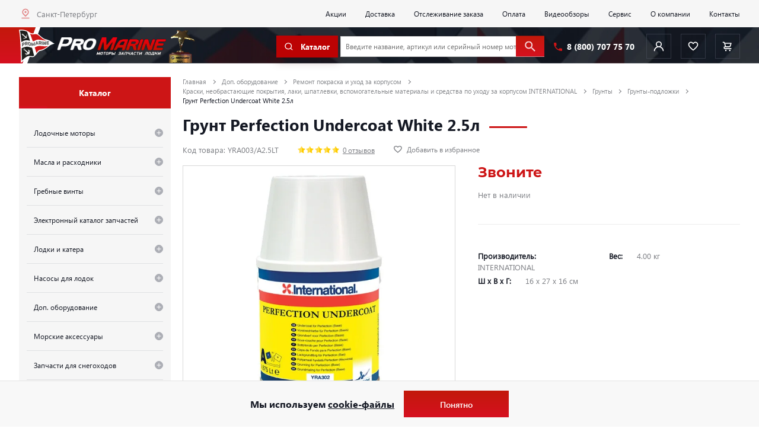

--- FILE ---
content_type: text/css
request_url: https://promarine.ru/bitrix/cache/css/s1/promarine/kernel_ui_notification/kernel_ui_notification_v1.css?17656110531958
body_size: 593
content:
/* /bitrix/js/ui/notification/ui.notification.min.css?16642480091796 */


/* Start:/bitrix/js/ui/notification/ui.notification.min.css?16642480091796*/
.ui-notification-balloon{display:block;position:fixed;opacity:0;z-index:3200;transform:translateZ(0);transition:opacity .25s linear,left .5s ease,top .5s ease,right .5s ease,bottom .5s ease}.ui-notification-balloon-animate{opacity:.8}.ui-notification-balloon-content{display:flex;background:#000;border-radius:26px;font:13px var(--ui-font-family-primary,var(--ui-font-family-helvetica))}.ui-notification-balloon-message{flex:1;color:#fff;padding:14px 16px 14px 25px}.ui-notification-balloon-message:empty:before{content:"\00a0"}.ui-notification-balloon-message a,.ui-notification-balloon-message a:hover{color:#fff;text-decoration:none;border-bottom:1px solid rgba(255,255,255,0.4)}.ui-notification-balloon-message a:hover{border-bottom-color:#fff}.ui-notification-balloon-actions{display:flex;align-items:center;margin-right:38px}.ui-notification-balloon-action{color:#2fc6f6;cursor:pointer;text-decoration:none;padding:14px 9px;position:relative}.ui-notification-balloon-action:before{content:"";position:absolute;left:9px;top:30px;width:calc(100% - 18px);height:1px;background-color:#2fc6f6;opacity:.4;transition:opacity 180ms linear}.ui-notification-balloon-action:hover:before{opacity:1}.ui-notification-balloon-close-btn{position:absolute;top:0;right:2px;display:inline-block;width:33px;height:43px;opacity:.2;cursor:pointer;transition:180ms opacity linear}.ui-notification-balloon-close-btn:hover{opacity:.7}.ui-notification-balloon-close-btn:active{opacity:1}.ui-notification-balloon-close-btn:after,.ui-notification-balloon-close-btn:before{position:absolute;top:50%;left:50%;display:block;background:#fff;content:"";transform:translate(-50%,-50%) rotate(45deg)}.ui-notification-balloon-close-btn:after{width:2px;height:8px}.ui-notification-balloon-close-btn:before{width:8px;height:2px}
/* End */


--- FILE ---
content_type: image/svg+xml
request_url: https://promarine.ru/local/templates/promarine/img/phone.svg
body_size: 310
content:
<svg xmlns="http://www.w3.org/2000/svg" aria-hidden="true" viewBox="0 0 384 384" class="iconify icon:zmdi:phone" data-inline="false" data-width="1em" data-height="1em" data-icon="zmdi:phone" transform="rotate(360)"><path d="M77 166q47 93 141 141l47-47q9-10 22-5 36 12 76 12 8 0 14.5 6t6.5 15v75q0 8-6.5 14.5T363 384q-99 0-182.5-48.5t-132-132T0 21q0-8 6.5-14.5T21 0h75q9 0 15 6.5t6 14.5q0 40 12 76 4 13-5 22z" fill="currentColor"/></svg>

--- FILE ---
content_type: image/svg+xml
request_url: https://promarine.ru/local/templates/promarine/img/youtube.svg
body_size: 408
content:
<svg xmlns="http://www.w3.org/2000/svg" aria-hidden="true" viewBox="0 0 432 384" class="iconify icon:zmdi:youtube-play" data-inline="false" data-width="1em" data-height="1em" data-icon="zmdi:youtube-play" transform="rotate(360)"><path d="M422 107q5 35 5 69v32l-5 69q-4 29-17 42-14 14-42 18-27 2-64.5 3t-61.5 1h-24q-111-1-145-4l-8-1-13-2-12.5-5-13-10-10-16.5L6 284l-2-7q-4-35-4-69v-32l4-69q4-29 17-42 14-15 43-18 27-2 64-3t61-1h24q90 0 150 4 28 3 42 18 4 4 7 9.5t5 11 3 10.5 2 8v3zm-151 88l14-7-115-60v120z" fill="currentColor"/></svg>

--- FILE ---
content_type: image/svg+xml
request_url: https://promarine.ru/local/templates/promarine/img/mail.svg
body_size: 271
content:
<svg xmlns="http://www.w3.org/2000/svg" aria-hidden="true" viewBox="0 0 432 384" class="iconify icon:zmdi:email" data-inline="false" data-width="1em" data-height="1em" data-icon="zmdi:email" transform="rotate(360)"><path d="M384 21q18 0 30.5 12.5T427 64v256q0 18-12.5 30.5T384 363H43q-18 0-30.5-12.5T0 320V64q0-18 12.5-30.5T43 21h341zm0 86V64L213 171 43 64v43l170 106z" fill="currentColor"/></svg>

--- FILE ---
content_type: application/javascript
request_url: https://promarine.ru/bitrix/js/ui/vue3/vue/dev/dist/vue.bundle.js?1744036762509934
body_size: 157206
content:
/* eslint-disable */
;(function() {

	if (
		typeof this.BX !== 'undefined'
		&& typeof this.BX.Vue3 !== 'undefined'
		&& typeof this.BX.Vue3.version !== 'undefined'
	)
	{
		var currentVersion = '3.5.4';

		if (this.BX.Vue3.version !== currentVersion)
		{
			console.warn('BX.Vue3 already loaded. Loaded: ' + this.BX.Vue3.version + ', Skipped: ' + currentVersion + '. Version differences may cause errors!');
		}

		return;
	}

this.BX = this.BX || {};
(function (exports,ui_vue3_bitrixvue) {
	'use strict';

	/**
	 * Bitrix integration with external Vue DevTools
	 *
	 * @package bitrix
	 * @subpackage ui
	 * @copyright 2001-2022 Bitrix
	 */

	class DevTools
	{
		constructor(params)
		{
			this.host = 'http://localhost';
			this.port = '8098';


			this.script = null;
			this.changeToast = false;

			if (
				!navigator.userAgent.toLowerCase().includes('chrome')
				&& !navigator.userAgent.toLowerCase().includes('firefox')
			)
			{
				this.changeToast = true;
				console.info(
					"Install the Vue Remote Devtools application for a better development experience: https://github.com/vuejs/vue-devtools/blob/master/shells/electron/\n"+
					"For connect to localhost use %cBX.VueDevTools.connect();%c for remote host %cBX.VueDevTools.connect('__devtools_ip_address__');",
					"font-weight: bold", "font-weight: initial", "font-weight: bold", "font-weight: initial",
				);
			}
		}

		connect(address)
		{
			if (this.script)
			{
				document.body.removeChild(this.script);
			}

			if (address)
			{
				this.setUrl(address);
			}

			window.__VUE_DEVTOOLS_HOST__ = this.host;
			window.__VUE_DEVTOOLS_PORT__ = this.port;

			this.script = document.createElement('script');
			if (this.changeToast)
			{
				this.script.addEventListener('load', this.load.bind(this));
			}
			this.script.src = __VUE_DEVTOOLS_HOST__+':'+__VUE_DEVTOOLS_PORT__;

			document.body.appendChild(this.script);

			return true;
		}

		reconnect()
		{
			this.connect();
		}

		setUrl(address = 'localhost')
		{
			if (!address.startsWith('http'))
			{
				address = 'http://'+address;
			}

			let parts = address.split(':');
			if (parts.length > 2)
			{
				this.host = parts.slice(0,2).join(':');
				this.port = parts[2];
			}
			else
			{
				this.host = address;
				this.port = '8098';
			}

			return this;
		}

		load()
		{
			window.__VUE_DEVTOOLS_TOAST__ = new Proxy(window.__VUE_DEVTOOLS_TOAST__,
			{
				apply: (target, thisArg, argumentsList) =>
				{
					if (argumentsList[0].toString().toLowerCase().includes('disconnect'))
					{
						console.info(
							'%cDevTools:%c try to reconnect, if vue-devtools is not running, run and call %cBX.VueDevTools.reconnect();',
							"font-weight: bold", "font-weight: initial", "font-weight: bold",
						);
						setTimeout(() => this.reconnect(), 5000);
					}
					return target.apply(thisArg, argumentsList);
			  	}
			});
		}
	}

	/*!
	 * Vue.js v3.5.4
	 * (c) 2018-present Yuxi (Evan) You and Vue contributors
	 * Released under the MIT License.
	 *
	 * @source: https://unpkg.com/vue@3.5.4/dist/vue.esm-browser.js
	 */
	ui_vue3_bitrixvue.BitrixVue.developerMode = true;
	ui_vue3_bitrixvue.BitrixVue.createApp = ((rootComponent, rootProps) => createApp(rootComponent, rootProps).use(ui_vue3_bitrixvue.BitrixVue));
	const DevToolsConnector = new DevTools;

	// origin-start
	/*! #__NO_SIDE_EFFECTS__ */
	// @__NO_SIDE_EFFECTS__
	function makeMap(str) {
		const map = /* @__PURE__ */ Object.create(null);
		for (const key of str.split(",")) map[key] = 1;
		return (val) => val in map;
	}

	const EMPTY_OBJ = Object.freeze({}) ;
	const EMPTY_ARR = Object.freeze([]) ;
	const NOOP = () => {
	};
	const NO = () => false;
	const isOn = (key) => key.charCodeAt(0) === 111 && key.charCodeAt(1) === 110 && // uppercase letter
		(key.charCodeAt(2) > 122 || key.charCodeAt(2) < 97);
	const isModelListener = (key) => key.startsWith("onUpdate:");
	const extend = Object.assign;
	const remove = (arr, el) => {
		const i = arr.indexOf(el);
		if (i > -1) {
			arr.splice(i, 1);
		}
	};
	const hasOwnProperty$1 = Object.prototype.hasOwnProperty;
	const hasOwn = (val, key) => hasOwnProperty$1.call(val, key);
	const isArray = Array.isArray;
	const isMap = (val) => toTypeString(val) === "[object Map]";
	const isSet = (val) => toTypeString(val) === "[object Set]";
	const isDate = (val) => toTypeString(val) === "[object Date]";
	const isRegExp = (val) => toTypeString(val) === "[object RegExp]";
	const isFunction = (val) => typeof val === "function";
	const isString = (val) => typeof val === "string";
	const isSymbol = (val) => typeof val === "symbol";
	const isObject = (val) => val !== null && typeof val === "object";
	const isPromise = (val) => {
		return (isObject(val) || isFunction(val)) && isFunction(val.then) && isFunction(val.catch);
	};
	const objectToString = Object.prototype.toString;
	const toTypeString = (value) => objectToString.call(value);
	const toRawType = (value) => {
		return toTypeString(value).slice(8, -1);
	};
	const isPlainObject = (val) => toTypeString(val) === "[object Object]";
	const isIntegerKey = (key) => isString(key) && key !== "NaN" && key[0] !== "-" && "" + parseInt(key, 10) === key;
	const isReservedProp = /* @__PURE__ */ makeMap(
		// the leading comma is intentional so empty string "" is also included
		",key,ref,ref_for,ref_key,onVnodeBeforeMount,onVnodeMounted,onVnodeBeforeUpdate,onVnodeUpdated,onVnodeBeforeUnmount,onVnodeUnmounted"
	);
	const isBuiltInDirective = /* @__PURE__ */ makeMap(
		"bind,cloak,else-if,else,for,html,if,model,on,once,pre,show,slot,text,memo"
	);
	const cacheStringFunction = (fn) => {
		const cache = /* @__PURE__ */ Object.create(null);
		return (str) => {
			const hit = cache[str];
			return hit || (cache[str] = fn(str));
		};
	};
	const camelizeRE = /-(\w)/g;
	const camelize = cacheStringFunction(
		(str) => {
			return str.replace(camelizeRE, (_, c) => c ? c.toUpperCase() : "");
		}
	);
	const hyphenateRE = /\B([A-Z])/g;
	const hyphenate = cacheStringFunction(
		(str) => str.replace(hyphenateRE, "-$1").toLowerCase()
	);
	const capitalize = cacheStringFunction((str) => {
		return str.charAt(0).toUpperCase() + str.slice(1);
	});
	const toHandlerKey = cacheStringFunction(
		(str) => {
			const s = str ? `on${capitalize(str)}` : ``;
			return s;
		}
	);
	const hasChanged = (value, oldValue) => !Object.is(value, oldValue);
	const invokeArrayFns = (fns, ...arg) => {
		for (let i = 0; i < fns.length; i++) {
			fns[i](...arg);
		}
	};
	const def = (obj, key, value, writable = false) => {
		Object.defineProperty(obj, key, {
			configurable: true,
			enumerable: false,
			writable,
			value
		});
	};
	const looseToNumber = (val) => {
		const n = parseFloat(val);
		return isNaN(n) ? val : n;
	};
	const toNumber = (val) => {
		const n = isString(val) ? Number(val) : NaN;
		return isNaN(n) ? val : n;
	};
	let _globalThis;
	const getGlobalThis = () => {
		return _globalThis || (_globalThis = typeof globalThis !== "undefined" ? globalThis : typeof self !== "undefined" ? self : typeof window !== "undefined" ? window : typeof global !== "undefined" ? global : {});
	};

	const PatchFlagNames = {
		[1]: `TEXT`,
		[2]: `CLASS`,
		[4]: `STYLE`,
		[8]: `PROPS`,
		[16]: `FULL_PROPS`,
		[32]: `NEED_HYDRATION`,
		[64]: `STABLE_FRAGMENT`,
		[128]: `KEYED_FRAGMENT`,
		[256]: `UNKEYED_FRAGMENT`,
		[512]: `NEED_PATCH`,
		[1024]: `DYNAMIC_SLOTS`,
		[2048]: `DEV_ROOT_FRAGMENT`,
		[-1]: `HOISTED`,
		[-2]: `BAIL`
	};

	const slotFlagsText = {
		[1]: "STABLE",
		[2]: "DYNAMIC",
		[3]: "FORWARDED"
	};

	const GLOBALS_ALLOWED = "Infinity,undefined,NaN,isFinite,isNaN,parseFloat,parseInt,decodeURI,decodeURIComponent,encodeURI,encodeURIComponent,Math,Number,Date,Array,Object,Boolean,String,RegExp,Map,Set,JSON,Intl,BigInt,console,Error,Symbol";
	const isGloballyAllowed = /* @__PURE__ */ makeMap(GLOBALS_ALLOWED);

	const range = 2;
	function generateCodeFrame(source, start = 0, end = source.length) {
		start = Math.max(0, Math.min(start, source.length));
		end = Math.max(0, Math.min(end, source.length));
		if (start > end) return "";
		let lines = source.split(/(\r?\n)/);
		const newlineSequences = lines.filter((_, idx) => idx % 2 === 1);
		lines = lines.filter((_, idx) => idx % 2 === 0);
		let count = 0;
		const res = [];
		for (let i = 0; i < lines.length; i++) {
			count += lines[i].length + (newlineSequences[i] && newlineSequences[i].length || 0);
			if (count >= start) {
				for (let j = i - range; j <= i + range || end > count; j++) {
					if (j < 0 || j >= lines.length) continue;
					const line = j + 1;
					res.push(
						`${line}${" ".repeat(Math.max(3 - String(line).length, 0))}|  ${lines[j]}`
					);
					const lineLength = lines[j].length;
					const newLineSeqLength = newlineSequences[j] && newlineSequences[j].length || 0;
					if (j === i) {
						const pad = start - (count - (lineLength + newLineSeqLength));
						const length = Math.max(
							1,
							end > count ? lineLength - pad : end - start
						);
						res.push(`   |  ` + " ".repeat(pad) + "^".repeat(length));
					} else if (j > i) {
						if (end > count) {
							const length = Math.max(Math.min(end - count, lineLength), 1);
							res.push(`   |  ` + "^".repeat(length));
						}
						count += lineLength + newLineSeqLength;
					}
				}
				break;
			}
		}
		return res.join("\n");
	}

	function normalizeStyle(value) {
		if (isArray(value)) {
			const res = {};
			for (let i = 0; i < value.length; i++) {
				const item = value[i];
				const normalized = isString(item) ? parseStringStyle(item) : normalizeStyle(item);
				if (normalized) {
					for (const key in normalized) {
						res[key] = normalized[key];
					}
				}
			}
			return res;
		} else if (isString(value) || isObject(value)) {
			return value;
		}
	}
	const listDelimiterRE = /;(?![^(]*\))/g;
	const propertyDelimiterRE = /:([^]+)/;
	const styleCommentRE = /\/\*[^]*?\*\//g;
	function parseStringStyle(cssText) {
		const ret = {};
		cssText.replace(styleCommentRE, "").split(listDelimiterRE).forEach((item) => {
			if (item) {
				const tmp = item.split(propertyDelimiterRE);
				tmp.length > 1 && (ret[tmp[0].trim()] = tmp[1].trim());
			}
		});
		return ret;
	}
	function stringifyStyle(styles) {
		let ret = "";
		if (!styles || isString(styles)) {
			return ret;
		}
		for (const key in styles) {
			const value = styles[key];
			if (isString(value) || typeof value === "number") {
				const normalizedKey = key.startsWith(`--`) ? key : hyphenate(key);
				ret += `${normalizedKey}:${value};`;
			}
		}
		return ret;
	}
	function normalizeClass(value) {
		let res = "";
		if (isString(value)) {
			res = value;
		} else if (isArray(value)) {
			for (let i = 0; i < value.length; i++) {
				const normalized = normalizeClass(value[i]);
				if (normalized) {
					res += normalized + " ";
				}
			}
		} else if (isObject(value)) {
			for (const name in value) {
				if (value[name]) {
					res += name + " ";
				}
			}
		}
		return res.trim();
	}
	function normalizeProps(props) {
		if (!props) return null;
		let { class: klass, style } = props;
		if (klass && !isString(klass)) {
			props.class = normalizeClass(klass);
		}
		if (style) {
			props.style = normalizeStyle(style);
		}
		return props;
	}

	const HTML_TAGS = "html,body,base,head,link,meta,style,title,address,article,aside,footer,header,hgroup,h1,h2,h3,h4,h5,h6,nav,section,div,dd,dl,dt,figcaption,figure,picture,hr,img,li,main,ol,p,pre,ul,a,b,abbr,bdi,bdo,br,cite,code,data,dfn,em,i,kbd,mark,q,rp,rt,ruby,s,samp,small,span,strong,sub,sup,time,u,var,wbr,area,audio,map,track,video,embed,object,param,source,canvas,script,noscript,del,ins,caption,col,colgroup,table,thead,tbody,td,th,tr,button,datalist,fieldset,form,input,label,legend,meter,optgroup,option,output,progress,select,textarea,details,dialog,menu,summary,template,blockquote,iframe,tfoot";
	const SVG_TAGS = "svg,animate,animateMotion,animateTransform,circle,clipPath,color-profile,defs,desc,discard,ellipse,feBlend,feColorMatrix,feComponentTransfer,feComposite,feConvolveMatrix,feDiffuseLighting,feDisplacementMap,feDistantLight,feDropShadow,feFlood,feFuncA,feFuncB,feFuncG,feFuncR,feGaussianBlur,feImage,feMerge,feMergeNode,feMorphology,feOffset,fePointLight,feSpecularLighting,feSpotLight,feTile,feTurbulence,filter,foreignObject,g,hatch,hatchpath,image,line,linearGradient,marker,mask,mesh,meshgradient,meshpatch,meshrow,metadata,mpath,path,pattern,polygon,polyline,radialGradient,rect,set,solidcolor,stop,switch,symbol,text,textPath,title,tspan,unknown,use,view";
	const MATH_TAGS = "annotation,annotation-xml,maction,maligngroup,malignmark,math,menclose,merror,mfenced,mfrac,mfraction,mglyph,mi,mlabeledtr,mlongdiv,mmultiscripts,mn,mo,mover,mpadded,mphantom,mprescripts,mroot,mrow,ms,mscarries,mscarry,msgroup,msline,mspace,msqrt,msrow,mstack,mstyle,msub,msubsup,msup,mtable,mtd,mtext,mtr,munder,munderover,none,semantics";
	const VOID_TAGS = "area,base,br,col,embed,hr,img,input,link,meta,param,source,track,wbr";
	const isHTMLTag = /* @__PURE__ */ makeMap(HTML_TAGS);
	const isSVGTag = /* @__PURE__ */ makeMap(SVG_TAGS);
	const isMathMLTag = /* @__PURE__ */ makeMap(MATH_TAGS);
	const isVoidTag = /* @__PURE__ */ makeMap(VOID_TAGS);

	const specialBooleanAttrs = `itemscope,allowfullscreen,formnovalidate,ismap,nomodule,novalidate,readonly`;
	const isSpecialBooleanAttr = /* @__PURE__ */ makeMap(specialBooleanAttrs);
	const isBooleanAttr = /* @__PURE__ */ makeMap(
		specialBooleanAttrs + `,async,autofocus,autoplay,controls,default,defer,disabled,hidden,inert,loop,open,required,reversed,scoped,seamless,checked,muted,multiple,selected`
	);
	function includeBooleanAttr(value) {
		return !!value || value === "";
	}
	const isKnownHtmlAttr = /* @__PURE__ */ makeMap(
		`accept,accept-charset,accesskey,action,align,allow,alt,async,autocapitalize,autocomplete,autofocus,autoplay,background,bgcolor,border,buffered,capture,challenge,charset,checked,cite,class,code,codebase,color,cols,colspan,content,contenteditable,contextmenu,controls,coords,crossorigin,csp,data,datetime,decoding,default,defer,dir,dirname,disabled,download,draggable,dropzone,enctype,enterkeyhint,for,form,formaction,formenctype,formmethod,formnovalidate,formtarget,headers,height,hidden,high,href,hreflang,http-equiv,icon,id,importance,inert,integrity,ismap,itemprop,keytype,kind,label,lang,language,loading,list,loop,low,manifest,max,maxlength,minlength,media,min,multiple,muted,name,novalidate,open,optimum,pattern,ping,placeholder,poster,preload,radiogroup,readonly,referrerpolicy,rel,required,reversed,rows,rowspan,sandbox,scope,scoped,selected,shape,size,sizes,slot,span,spellcheck,src,srcdoc,srclang,srcset,start,step,style,summary,tabindex,target,title,translate,type,usemap,value,width,wrap`
	);
	const isKnownSvgAttr = /* @__PURE__ */ makeMap(
		`xmlns,accent-height,accumulate,additive,alignment-baseline,alphabetic,amplitude,arabic-form,ascent,attributeName,attributeType,azimuth,baseFrequency,baseline-shift,baseProfile,bbox,begin,bias,by,calcMode,cap-height,class,clip,clipPathUnits,clip-path,clip-rule,color,color-interpolation,color-interpolation-filters,color-profile,color-rendering,contentScriptType,contentStyleType,crossorigin,cursor,cx,cy,d,decelerate,descent,diffuseConstant,direction,display,divisor,dominant-baseline,dur,dx,dy,edgeMode,elevation,enable-background,end,exponent,fill,fill-opacity,fill-rule,filter,filterRes,filterUnits,flood-color,flood-opacity,font-family,font-size,font-size-adjust,font-stretch,font-style,font-variant,font-weight,format,from,fr,fx,fy,g1,g2,glyph-name,glyph-orientation-horizontal,glyph-orientation-vertical,glyphRef,gradientTransform,gradientUnits,hanging,height,href,hreflang,horiz-adv-x,horiz-origin-x,id,ideographic,image-rendering,in,in2,intercept,k,k1,k2,k3,k4,kernelMatrix,kernelUnitLength,kerning,keyPoints,keySplines,keyTimes,lang,lengthAdjust,letter-spacing,lighting-color,limitingConeAngle,local,marker-end,marker-mid,marker-start,markerHeight,markerUnits,markerWidth,mask,maskContentUnits,maskUnits,mathematical,max,media,method,min,mode,name,numOctaves,offset,opacity,operator,order,orient,orientation,origin,overflow,overline-position,overline-thickness,panose-1,paint-order,path,pathLength,patternContentUnits,patternTransform,patternUnits,ping,pointer-events,points,pointsAtX,pointsAtY,pointsAtZ,preserveAlpha,preserveAspectRatio,primitiveUnits,r,radius,referrerPolicy,refX,refY,rel,rendering-intent,repeatCount,repeatDur,requiredExtensions,requiredFeatures,restart,result,rotate,rx,ry,scale,seed,shape-rendering,slope,spacing,specularConstant,specularExponent,speed,spreadMethod,startOffset,stdDeviation,stemh,stemv,stitchTiles,stop-color,stop-opacity,strikethrough-position,strikethrough-thickness,string,stroke,stroke-dasharray,stroke-dashoffset,stroke-linecap,stroke-linejoin,stroke-miterlimit,stroke-opacity,stroke-width,style,surfaceScale,systemLanguage,tabindex,tableValues,target,targetX,targetY,text-anchor,text-decoration,text-rendering,textLength,to,transform,transform-origin,type,u1,u2,underline-position,underline-thickness,unicode,unicode-bidi,unicode-range,units-per-em,v-alphabetic,v-hanging,v-ideographic,v-mathematical,values,vector-effect,version,vert-adv-y,vert-origin-x,vert-origin-y,viewBox,viewTarget,visibility,width,widths,word-spacing,writing-mode,x,x-height,x1,x2,xChannelSelector,xlink:actuate,xlink:arcrole,xlink:href,xlink:role,xlink:show,xlink:title,xlink:type,xmlns:xlink,xml:base,xml:lang,xml:space,y,y1,y2,yChannelSelector,z,zoomAndPan`
	);
	function isRenderableAttrValue(value) {
		if (value == null) {
			return false;
		}
		const type = typeof value;
		return type === "string" || type === "number" || type === "boolean";
	}

	const cssVarNameEscapeSymbolsRE = /[ !"#$%&'()*+,./:;<=>?@[\\\]^`{|}~]/g;
	function getEscapedCssVarName(key, doubleEscape) {
		return key.replace(
			cssVarNameEscapeSymbolsRE,
			(s) => `\\${s}`
		);
	}

	function looseCompareArrays(a, b) {
		if (a.length !== b.length) return false;
		let equal = true;
		for (let i = 0; equal && i < a.length; i++) {
			equal = looseEqual(a[i], b[i]);
		}
		return equal;
	}
	function looseEqual(a, b) {
		if (a === b) return true;
		let aValidType = isDate(a);
		let bValidType = isDate(b);
		if (aValidType || bValidType) {
			return aValidType && bValidType ? a.getTime() === b.getTime() : false;
		}
		aValidType = isSymbol(a);
		bValidType = isSymbol(b);
		if (aValidType || bValidType) {
			return a === b;
		}
		aValidType = isArray(a);
		bValidType = isArray(b);
		if (aValidType || bValidType) {
			return aValidType && bValidType ? looseCompareArrays(a, b) : false;
		}
		aValidType = isObject(a);
		bValidType = isObject(b);
		if (aValidType || bValidType) {
			if (!aValidType || !bValidType) {
				return false;
			}
			const aKeysCount = Object.keys(a).length;
			const bKeysCount = Object.keys(b).length;
			if (aKeysCount !== bKeysCount) {
				return false;
			}
			for (const key in a) {
				const aHasKey = a.hasOwnProperty(key);
				const bHasKey = b.hasOwnProperty(key);
				if (aHasKey && !bHasKey || !aHasKey && bHasKey || !looseEqual(a[key], b[key])) {
					return false;
				}
			}
		}
		return String(a) === String(b);
	}
	function looseIndexOf(arr, val) {
		return arr.findIndex((item) => looseEqual(item, val));
	}

	const isRef$1 = (val) => {
		return !!(val && val["__v_isRef"] === true);
	};
	const toDisplayString = (val) => {
		return isString(val) ? val : val == null ? "" : isArray(val) || isObject(val) && (val.toString === objectToString || !isFunction(val.toString)) ? isRef$1(val) ? toDisplayString(val.value) : JSON.stringify(val, replacer, 2) : String(val);
	};
	const replacer = (_key, val) => {
		if (isRef$1(val)) {
			return replacer(_key, val.value);
		} else if (isMap(val)) {
			return {
				[`Map(${val.size})`]: [...val.entries()].reduce(
					(entries, [key, val2], i) => {
						entries[stringifySymbol(key, i) + " =>"] = val2;
						return entries;
					},
					{}
				)
			};
		} else if (isSet(val)) {
			return {
				[`Set(${val.size})`]: [...val.values()].map((v) => stringifySymbol(v))
			};
		} else if (isSymbol(val)) {
			return stringifySymbol(val);
		} else if (isObject(val) && !isArray(val) && !isPlainObject(val)) {
			return String(val);
		}
		return val;
	};
	const stringifySymbol = (v, i = "") => {
		var _a;
		return (
			// Symbol.description in es2019+ so we need to cast here to pass
			// the lib: es2016 check
			isSymbol(v) ? `Symbol(${(_a = v.description) != null ? _a : i})` : v
		);
	};

	function warn$2(msg, ...args) {
		console.warn(`[Vue warn] ${msg}`, ...args);
	}

	let activeEffectScope;
	class EffectScope {
		constructor(detached = false) {
			this.detached = detached;
			/**
			 * @internal
			 */
			this._active = true;
			/**
			 * @internal
			 */
			this.effects = [];
			/**
			 * @internal
			 */
			this.cleanups = [];
			this._isPaused = false;
			this.parent = activeEffectScope;
			if (!detached && activeEffectScope) {
				this.index = (activeEffectScope.scopes || (activeEffectScope.scopes = [])).push(
					this
				) - 1;
			}
		}
		get active() {
			return this._active;
		}
		pause() {
			if (this._active) {
				this._isPaused = true;
				let i, l;
				if (this.scopes) {
					for (i = 0, l = this.scopes.length; i < l; i++) {
						this.scopes[i].pause();
					}
				}
				for (i = 0, l = this.effects.length; i < l; i++) {
					this.effects[i].pause();
				}
			}
		}
		/**
		 * Resumes the effect scope, including all child scopes and effects.
		 */
		resume() {
			if (this._active) {
				if (this._isPaused) {
					this._isPaused = false;
					let i, l;
					if (this.scopes) {
						for (i = 0, l = this.scopes.length; i < l; i++) {
							this.scopes[i].resume();
						}
					}
					for (i = 0, l = this.effects.length; i < l; i++) {
						this.effects[i].resume();
					}
				}
			}
		}
		run(fn) {
			if (this._active) {
				const currentEffectScope = activeEffectScope;
				try {
					activeEffectScope = this;
					return fn();
				} finally {
					activeEffectScope = currentEffectScope;
				}
			} else {
				warn$2(`cannot run an inactive effect scope.`);
			}
		}
		/**
		 * This should only be called on non-detached scopes
		 * @internal
		 */
		on() {
			activeEffectScope = this;
		}
		/**
		 * This should only be called on non-detached scopes
		 * @internal
		 */
		off() {
			activeEffectScope = this.parent;
		}
		stop(fromParent) {
			if (this._active) {
				let i, l;
				for (i = 0, l = this.effects.length; i < l; i++) {
					this.effects[i].stop();
				}
				for (i = 0, l = this.cleanups.length; i < l; i++) {
					this.cleanups[i]();
				}
				if (this.scopes) {
					for (i = 0, l = this.scopes.length; i < l; i++) {
						this.scopes[i].stop(true);
					}
				}
				if (!this.detached && this.parent && !fromParent) {
					const last = this.parent.scopes.pop();
					if (last && last !== this) {
						this.parent.scopes[this.index] = last;
						last.index = this.index;
					}
				}
				this.parent = void 0;
				this._active = false;
			}
		}
	}
	function effectScope(detached) {
		return new EffectScope(detached);
	}
	function getCurrentScope() {
		return activeEffectScope;
	}
	function onScopeDispose(fn, failSilently = false) {
		if (activeEffectScope) {
			activeEffectScope.cleanups.push(fn);
		} else if (!failSilently) {
			warn$2(
				`onScopeDispose() is called when there is no active effect scope to be associated with.`
			);
		}
	}

	let activeSub;
	const pausedQueueEffects = /* @__PURE__ */ new WeakSet();
	class ReactiveEffect {
		constructor(fn) {
			this.fn = fn;
			/**
			 * @internal
			 */
			this.deps = void 0;
			/**
			 * @internal
			 */
			this.depsTail = void 0;
			/**
			 * @internal
			 */
			this.flags = 1 | 4;
			/**
			 * @internal
			 */
			this.nextEffect = void 0;
			/**
			 * @internal
			 */
			this.cleanup = void 0;
			this.scheduler = void 0;
			if (activeEffectScope && activeEffectScope.active) {
				activeEffectScope.effects.push(this);
			}
		}
		pause() {
			this.flags |= 64;
		}
		resume() {
			if (this.flags & 64) {
				this.flags &= ~64;
				if (pausedQueueEffects.has(this)) {
					pausedQueueEffects.delete(this);
					this.trigger();
				}
			}
		}
		/**
		 * @internal
		 */
		notify() {
			if (this.flags & 2 && !(this.flags & 32)) {
				return;
			}
			if (!(this.flags & 8)) {
				this.flags |= 8;
				this.nextEffect = batchedEffect;
				batchedEffect = this;
			}
		}
		run() {
			if (!(this.flags & 1)) {
				return this.fn();
			}
			this.flags |= 2;
			cleanupEffect(this);
			prepareDeps(this);
			const prevEffect = activeSub;
			const prevShouldTrack = shouldTrack;
			activeSub = this;
			shouldTrack = true;
			try {
				return this.fn();
			} finally {
				if (activeSub !== this) {
					warn$2(
						"Active effect was not restored correctly - this is likely a Vue internal bug."
					);
				}
				cleanupDeps(this);
				activeSub = prevEffect;
				shouldTrack = prevShouldTrack;
				this.flags &= ~2;
			}
		}
		stop() {
			if (this.flags & 1) {
				for (let link = this.deps; link; link = link.nextDep) {
					removeSub(link);
				}
				this.deps = this.depsTail = void 0;
				cleanupEffect(this);
				this.onStop && this.onStop();
				this.flags &= ~1;
			}
		}
		trigger() {
			if (this.flags & 64) {
				pausedQueueEffects.add(this);
			} else if (this.scheduler) {
				this.scheduler();
			} else {
				this.runIfDirty();
			}
		}
		/**
		 * @internal
		 */
		runIfDirty() {
			if (isDirty(this)) {
				this.run();
			}
		}
		get dirty() {
			return isDirty(this);
		}
	}
	let batchDepth = 0;
	let batchedEffect;
	function startBatch() {
		batchDepth++;
	}
	function endBatch() {
		if (--batchDepth > 0) {
			return;
		}
		let error;
		while (batchedEffect) {
			let e = batchedEffect;
			batchedEffect = void 0;
			while (e) {
				const next = e.nextEffect;
				e.nextEffect = void 0;
				e.flags &= ~8;
				if (e.flags & 1) {
					try {
						e.trigger();
					} catch (err) {
						if (!error) error = err;
					}
				}
				e = next;
			}
		}
		if (error) throw error;
	}
	function prepareDeps(sub) {
		for (let link = sub.deps; link; link = link.nextDep) {
			link.version = -1;
			link.prevActiveLink = link.dep.activeLink;
			link.dep.activeLink = link;
		}
	}
	function cleanupDeps(sub) {
		let head;
		let tail = sub.depsTail;
		for (let link = tail; link; link = link.prevDep) {
			if (link.version === -1) {
				if (link === tail) tail = link.prevDep;
				removeSub(link);
				removeDep(link);
			} else {
				head = link;
			}
			link.dep.activeLink = link.prevActiveLink;
			link.prevActiveLink = void 0;
		}
		sub.deps = head;
		sub.depsTail = tail;
	}
	function isDirty(sub) {
		for (let link = sub.deps; link; link = link.nextDep) {
			if (link.dep.version !== link.version || link.dep.computed && refreshComputed(link.dep.computed) || link.dep.version !== link.version) {
				return true;
			}
		}
		if (sub._dirty) {
			return true;
		}
		return false;
	}
	function refreshComputed(computed) {
		if (computed.flags & 4 && !(computed.flags & 16)) {
			return;
		}
		computed.flags &= ~16;
		if (computed.globalVersion === globalVersion) {
			return;
		}
		computed.globalVersion = globalVersion;
		const dep = computed.dep;
		computed.flags |= 2;
		if (dep.version > 0 && !computed.isSSR && !isDirty(computed)) {
			computed.flags &= ~2;
			return;
		}
		const prevSub = activeSub;
		const prevShouldTrack = shouldTrack;
		activeSub = computed;
		shouldTrack = true;
		try {
			prepareDeps(computed);
			const value = computed.fn(computed._value);
			if (dep.version === 0 || hasChanged(value, computed._value)) {
				computed._value = value;
				dep.version++;
			}
		} catch (err) {
			dep.version++;
			throw err;
		} finally {
			activeSub = prevSub;
			shouldTrack = prevShouldTrack;
			cleanupDeps(computed);
			computed.flags &= ~2;
		}
	}
	function removeSub(link) {
		const { dep, prevSub, nextSub } = link;
		if (prevSub) {
			prevSub.nextSub = nextSub;
			link.prevSub = void 0;
		}
		if (nextSub) {
			nextSub.prevSub = prevSub;
			link.nextSub = void 0;
		}
		if (dep.subs === link) {
			dep.subs = prevSub;
		}
		if (!dep.subs && dep.computed) {
			dep.computed.flags &= ~4;
			for (let l = dep.computed.deps; l; l = l.nextDep) {
				removeSub(l);
			}
		}
	}
	function removeDep(link) {
		const { prevDep, nextDep } = link;
		if (prevDep) {
			prevDep.nextDep = nextDep;
			link.prevDep = void 0;
		}
		if (nextDep) {
			nextDep.prevDep = prevDep;
			link.nextDep = void 0;
		}
	}
	function effect(fn, options) {
		if (fn.effect instanceof ReactiveEffect) {
			fn = fn.effect.fn;
		}
		const e = new ReactiveEffect(fn);
		if (options) {
			extend(e, options);
		}
		try {
			e.run();
		} catch (err) {
			e.stop();
			throw err;
		}
		const runner = e.run.bind(e);
		runner.effect = e;
		return runner;
	}
	function stop(runner) {
		runner.effect.stop();
	}
	let shouldTrack = true;
	const trackStack = [];
	function pauseTracking() {
		trackStack.push(shouldTrack);
		shouldTrack = false;
	}
	function resetTracking() {
		const last = trackStack.pop();
		shouldTrack = last === void 0 ? true : last;
	}
	function cleanupEffect(e) {
		const { cleanup } = e;
		e.cleanup = void 0;
		if (cleanup) {
			const prevSub = activeSub;
			activeSub = void 0;
			try {
				cleanup();
			} finally {
				activeSub = prevSub;
			}
		}
	}

	let globalVersion = 0;
	class Dep {
		constructor(computed) {
			this.computed = computed;
			this.version = 0;
			/**
			 * Link between this dep and the current active effect
			 */
			this.activeLink = void 0;
			/**
			 * Doubly linked list representing the subscribing effects (tail)
			 */
			this.subs = void 0;
			{
				this.subsHead = void 0;
			}
		}
		track(debugInfo) {
			if (!activeSub || !shouldTrack || activeSub === this.computed) {
				return;
			}
			let link = this.activeLink;
			if (link === void 0 || link.sub !== activeSub) {
				link = this.activeLink = {
					dep: this,
					sub: activeSub,
					version: this.version,
					nextDep: void 0,
					prevDep: void 0,
					nextSub: void 0,
					prevSub: void 0,
					prevActiveLink: void 0
				};
				if (!activeSub.deps) {
					activeSub.deps = activeSub.depsTail = link;
				} else {
					link.prevDep = activeSub.depsTail;
					activeSub.depsTail.nextDep = link;
					activeSub.depsTail = link;
				}
				if (activeSub.flags & 4) {
					addSub(link);
				}
			} else if (link.version === -1) {
				link.version = this.version;
				if (link.nextDep) {
					const next = link.nextDep;
					next.prevDep = link.prevDep;
					if (link.prevDep) {
						link.prevDep.nextDep = next;
					}
					link.prevDep = activeSub.depsTail;
					link.nextDep = void 0;
					activeSub.depsTail.nextDep = link;
					activeSub.depsTail = link;
					if (activeSub.deps === link) {
						activeSub.deps = next;
					}
				}
			}
			if (activeSub.onTrack) {
				activeSub.onTrack(
					extend(
						{
							effect: activeSub
						},
						debugInfo
					)
				);
			}
			return link;
		}
		trigger(debugInfo) {
			this.version++;
			globalVersion++;
			this.notify(debugInfo);
		}
		notify(debugInfo) {
			startBatch();
			try {
				{
					for (let head = this.subsHead; head; head = head.nextSub) {
						if (head.sub.onTrigger && !(head.sub.flags & 8)) {
							head.sub.onTrigger(
								extend(
									{
										effect: head.sub
									},
									debugInfo
								)
							);
						}
					}
				}
				for (let link = this.subs; link; link = link.prevSub) {
					link.sub.notify();
				}
			} finally {
				endBatch();
			}
		}
	}
	function addSub(link) {
		const computed = link.dep.computed;
		if (computed && !link.dep.subs) {
			computed.flags |= 4 | 16;
			for (let l = computed.deps; l; l = l.nextDep) {
				addSub(l);
			}
		}
		const currentTail = link.dep.subs;
		if (currentTail !== link) {
			link.prevSub = currentTail;
			if (currentTail) currentTail.nextSub = link;
		}
		if (link.dep.subsHead === void 0) {
			link.dep.subsHead = link;
		}
		link.dep.subs = link;
	}
	const targetMap = /* @__PURE__ */ new WeakMap();
	const ITERATE_KEY = Symbol(
		"Object iterate"
	);
	const MAP_KEY_ITERATE_KEY = Symbol(
		"Map keys iterate"
	);
	const ARRAY_ITERATE_KEY = Symbol(
		"Array iterate"
	);
	function track(target, type, key) {
		if (shouldTrack && activeSub) {
			let depsMap = targetMap.get(target);
			if (!depsMap) {
				targetMap.set(target, depsMap = /* @__PURE__ */ new Map());
			}
			let dep = depsMap.get(key);
			if (!dep) {
				depsMap.set(key, dep = new Dep());
			}
			{
				dep.track({
					target,
					type,
					key
				});
			}
		}
	}
	function trigger(target, type, key, newValue, oldValue, oldTarget) {
		const depsMap = targetMap.get(target);
		if (!depsMap) {
			globalVersion++;
			return;
		}
		const run = (dep) => {
			if (dep) {
				{
					dep.trigger({
						target,
						type,
						key,
						newValue,
						oldValue,
						oldTarget
					});
				}
			}
		};
		startBatch();
		if (type === "clear") {
			depsMap.forEach(run);
		} else {
			const targetIsArray = isArray(target);
			const isArrayIndex = targetIsArray && isIntegerKey(key);
			if (targetIsArray && key === "length") {
				const newLength = Number(newValue);
				depsMap.forEach((dep, key2) => {
					if (key2 === "length" || key2 === ARRAY_ITERATE_KEY || !isSymbol(key2) && key2 >= newLength) {
						run(dep);
					}
				});
			} else {
				if (key !== void 0) {
					run(depsMap.get(key));
				}
				if (isArrayIndex) {
					run(depsMap.get(ARRAY_ITERATE_KEY));
				}
				switch (type) {
					case "add":
						if (!targetIsArray) {
							run(depsMap.get(ITERATE_KEY));
							if (isMap(target)) {
								run(depsMap.get(MAP_KEY_ITERATE_KEY));
							}
						} else if (isArrayIndex) {
							run(depsMap.get("length"));
						}
						break;
					case "delete":
						if (!targetIsArray) {
							run(depsMap.get(ITERATE_KEY));
							if (isMap(target)) {
								run(depsMap.get(MAP_KEY_ITERATE_KEY));
							}
						}
						break;
					case "set":
						if (isMap(target)) {
							run(depsMap.get(ITERATE_KEY));
						}
						break;
				}
			}
		}
		endBatch();
	}
	function getDepFromReactive(object, key) {
		var _a;
		return (_a = targetMap.get(object)) == null ? void 0 : _a.get(key);
	}

	function reactiveReadArray(array) {
		const raw = toRaw(array);
		if (raw === array) return raw;
		track(raw, "iterate", ARRAY_ITERATE_KEY);
		return isShallow(array) ? raw : raw.map(toReactive);
	}
	function shallowReadArray(arr) {
		track(arr = toRaw(arr), "iterate", ARRAY_ITERATE_KEY);
		return arr;
	}
	const arrayInstrumentations = {
		__proto__: null,
		[Symbol.iterator]() {
			return iterator(this, Symbol.iterator, toReactive);
		},
		concat(...args) {
			return reactiveReadArray(this).concat(
				...args.map((x) => isArray(x) ? reactiveReadArray(x) : x)
			);
		},
		entries() {
			return iterator(this, "entries", (value) => {
				value[1] = toReactive(value[1]);
				return value;
			});
		},
		every(fn, thisArg) {
			return apply(this, "every", fn, thisArg, void 0, arguments);
		},
		filter(fn, thisArg) {
			return apply(this, "filter", fn, thisArg, (v) => v.map(toReactive), arguments);
		},
		find(fn, thisArg) {
			return apply(this, "find", fn, thisArg, toReactive, arguments);
		},
		findIndex(fn, thisArg) {
			return apply(this, "findIndex", fn, thisArg, void 0, arguments);
		},
		findLast(fn, thisArg) {
			return apply(this, "findLast", fn, thisArg, toReactive, arguments);
		},
		findLastIndex(fn, thisArg) {
			return apply(this, "findLastIndex", fn, thisArg, void 0, arguments);
		},
		// flat, flatMap could benefit from ARRAY_ITERATE but are not straight-forward to implement
		forEach(fn, thisArg) {
			return apply(this, "forEach", fn, thisArg, void 0, arguments);
		},
		includes(...args) {
			return searchProxy(this, "includes", args);
		},
		indexOf(...args) {
			return searchProxy(this, "indexOf", args);
		},
		join(separator) {
			return reactiveReadArray(this).join(separator);
		},
		// keys() iterator only reads `length`, no optimisation required
		lastIndexOf(...args) {
			return searchProxy(this, "lastIndexOf", args);
		},
		map(fn, thisArg) {
			return apply(this, "map", fn, thisArg, void 0, arguments);
		},
		pop() {
			return noTracking(this, "pop");
		},
		push(...args) {
			return noTracking(this, "push", args);
		},
		reduce(fn, ...args) {
			return reduce(this, "reduce", fn, args);
		},
		reduceRight(fn, ...args) {
			return reduce(this, "reduceRight", fn, args);
		},
		shift() {
			return noTracking(this, "shift");
		},
		// slice could use ARRAY_ITERATE but also seems to beg for range tracking
		some(fn, thisArg) {
			return apply(this, "some", fn, thisArg, void 0, arguments);
		},
		splice(...args) {
			return noTracking(this, "splice", args);
		},
		toReversed() {
			return reactiveReadArray(this).toReversed();
		},
		toSorted(comparer) {
			return reactiveReadArray(this).toSorted(comparer);
		},
		toSpliced(...args) {
			return reactiveReadArray(this).toSpliced(...args);
		},
		unshift(...args) {
			return noTracking(this, "unshift", args);
		},
		values() {
			return iterator(this, "values", toReactive);
		}
	};
	function iterator(self, method, wrapValue) {
		const arr = shallowReadArray(self);
		const iter = arr[method]();
		if (arr !== self && !isShallow(self)) {
			iter._next = iter.next;
			iter.next = () => {
				const result = iter._next();
				if (result.value) {
					result.value = wrapValue(result.value);
				}
				return result;
			};
		}
		return iter;
	}
	const arrayProto = Array.prototype;
	function apply(self, method, fn, thisArg, wrappedRetFn, args) {
		const arr = shallowReadArray(self);
		const needsWrap = arr !== self && !isShallow(self);
		const methodFn = arr[method];
		if (methodFn !== arrayProto[method]) {
			const result2 = methodFn.apply(self, args);
			return needsWrap ? toReactive(result2) : result2;
		}
		let wrappedFn = fn;
		if (arr !== self) {
			if (needsWrap) {
				wrappedFn = function(item, index) {
					return fn.call(this, toReactive(item), index, self);
				};
			} else if (fn.length > 2) {
				wrappedFn = function(item, index) {
					return fn.call(this, item, index, self);
				};
			}
		}
		const result = methodFn.call(arr, wrappedFn, thisArg);
		return needsWrap && wrappedRetFn ? wrappedRetFn(result) : result;
	}
	function reduce(self, method, fn, args) {
		const arr = shallowReadArray(self);
		let wrappedFn = fn;
		if (arr !== self) {
			if (!isShallow(self)) {
				wrappedFn = function(acc, item, index) {
					return fn.call(this, acc, toReactive(item), index, self);
				};
			} else if (fn.length > 3) {
				wrappedFn = function(acc, item, index) {
					return fn.call(this, acc, item, index, self);
				};
			}
		}
		return arr[method](wrappedFn, ...args);
	}
	function searchProxy(self, method, args) {
		const arr = toRaw(self);
		track(arr, "iterate", ARRAY_ITERATE_KEY);
		const res = arr[method](...args);
		if ((res === -1 || res === false) && isProxy(args[0])) {
			args[0] = toRaw(args[0]);
			return arr[method](...args);
		}
		return res;
	}
	function noTracking(self, method, args = []) {
		pauseTracking();
		startBatch();
		const res = toRaw(self)[method].apply(self, args);
		endBatch();
		resetTracking();
		return res;
	}

	const isNonTrackableKeys = /* @__PURE__ */ makeMap(`__proto__,__v_isRef,__isVue`);
	const builtInSymbols = new Set(
		/* @__PURE__ */ Object.getOwnPropertyNames(Symbol).filter((key) => key !== "arguments" && key !== "caller").map((key) => Symbol[key]).filter(isSymbol)
	);
	function hasOwnProperty(key) {
		if (!isSymbol(key)) key = String(key);
		const obj = toRaw(this);
		track(obj, "has", key);
		return obj.hasOwnProperty(key);
	}
	class BaseReactiveHandler {
		constructor(_isReadonly = false, _isShallow = false) {
			this._isReadonly = _isReadonly;
			this._isShallow = _isShallow;
		}
		get(target, key, receiver) {
			const isReadonly2 = this._isReadonly, isShallow2 = this._isShallow;
			if (key === "__v_isReactive") {
				return !isReadonly2;
			} else if (key === "__v_isReadonly") {
				return isReadonly2;
			} else if (key === "__v_isShallow") {
				return isShallow2;
			} else if (key === "__v_raw") {
				if (receiver === (isReadonly2 ? isShallow2 ? shallowReadonlyMap : readonlyMap : isShallow2 ? shallowReactiveMap : reactiveMap).get(target) || // receiver is not the reactive proxy, but has the same prototype
					// this means the receiver is a user proxy of the reactive proxy
					Object.getPrototypeOf(target) === Object.getPrototypeOf(receiver)) {
					return target;
				}
				return;
			}
			const targetIsArray = isArray(target);
			if (!isReadonly2) {
				let fn;
				if (targetIsArray && (fn = arrayInstrumentations[key])) {
					return fn;
				}
				if (key === "hasOwnProperty") {
					return hasOwnProperty;
				}
			}
			const res = Reflect.get(
				target,
				key,
				// if this is a proxy wrapping a ref, return methods using the raw ref
				// as receiver so that we don't have to call `toRaw` on the ref in all
				// its class methods
				isRef(target) ? target : receiver
			);
			if (isSymbol(key) ? builtInSymbols.has(key) : isNonTrackableKeys(key)) {
				return res;
			}
			if (!isReadonly2) {
				track(target, "get", key);
			}
			if (isShallow2) {
				return res;
			}
			if (isRef(res)) {
				return targetIsArray && isIntegerKey(key) ? res : res.value;
			}
			if (isObject(res)) {
				return isReadonly2 ? readonly(res) : reactive(res);
			}
			return res;
		}
	}
	class MutableReactiveHandler extends BaseReactiveHandler {
		constructor(isShallow2 = false) {
			super(false, isShallow2);
		}
		set(target, key, value, receiver) {
			let oldValue = target[key];
			if (!this._isShallow) {
				const isOldValueReadonly = isReadonly(oldValue);
				if (!isShallow(value) && !isReadonly(value)) {
					oldValue = toRaw(oldValue);
					value = toRaw(value);
				}
				if (!isArray(target) && isRef(oldValue) && !isRef(value)) {
					if (isOldValueReadonly) {
						return false;
					} else {
						oldValue.value = value;
						return true;
					}
				}
			}
			const hadKey = isArray(target) && isIntegerKey(key) ? Number(key) < target.length : hasOwn(target, key);
			const result = Reflect.set(
				target,
				key,
				value,
				isRef(target) ? target : receiver
			);
			if (target === toRaw(receiver)) {
				if (!hadKey) {
					trigger(target, "add", key, value);
				} else if (hasChanged(value, oldValue)) {
					trigger(target, "set", key, value, oldValue);
				}
			}
			return result;
		}
		deleteProperty(target, key) {
			const hadKey = hasOwn(target, key);
			const oldValue = target[key];
			const result = Reflect.deleteProperty(target, key);
			if (result && hadKey) {
				trigger(target, "delete", key, void 0, oldValue);
			}
			return result;
		}
		has(target, key) {
			const result = Reflect.has(target, key);
			if (!isSymbol(key) || !builtInSymbols.has(key)) {
				track(target, "has", key);
			}
			return result;
		}
		ownKeys(target) {
			track(
				target,
				"iterate",
				isArray(target) ? "length" : ITERATE_KEY
			);
			return Reflect.ownKeys(target);
		}
	}
	class ReadonlyReactiveHandler extends BaseReactiveHandler {
		constructor(isShallow2 = false) {
			super(true, isShallow2);
		}
		set(target, key) {
			{
				warn$2(
					`Set operation on key "${String(key)}" failed: target is readonly.`,
					target
				);
			}
			return true;
		}
		deleteProperty(target, key) {
			{
				warn$2(
					`Delete operation on key "${String(key)}" failed: target is readonly.`,
					target
				);
			}
			return true;
		}
	}
	const mutableHandlers = /* @__PURE__ */ new MutableReactiveHandler();
	const readonlyHandlers = /* @__PURE__ */ new ReadonlyReactiveHandler();
	const shallowReactiveHandlers = /* @__PURE__ */ new MutableReactiveHandler(true);
	const shallowReadonlyHandlers = /* @__PURE__ */ new ReadonlyReactiveHandler(true);

	const toShallow = (value) => value;
	const getProto = (v) => Reflect.getPrototypeOf(v);
	function get(target, key, isReadonly2 = false, isShallow2 = false) {
		target = target["__v_raw"];
		const rawTarget = toRaw(target);
		const rawKey = toRaw(key);
		if (!isReadonly2) {
			if (hasChanged(key, rawKey)) {
				track(rawTarget, "get", key);
			}
			track(rawTarget, "get", rawKey);
		}
		const { has: has2 } = getProto(rawTarget);
		const wrap = isShallow2 ? toShallow : isReadonly2 ? toReadonly : toReactive;
		if (has2.call(rawTarget, key)) {
			return wrap(target.get(key));
		} else if (has2.call(rawTarget, rawKey)) {
			return wrap(target.get(rawKey));
		} else if (target !== rawTarget) {
			target.get(key);
		}
	}
	function has(key, isReadonly2 = false) {
		const target = this["__v_raw"];
		const rawTarget = toRaw(target);
		const rawKey = toRaw(key);
		if (!isReadonly2) {
			if (hasChanged(key, rawKey)) {
				track(rawTarget, "has", key);
			}
			track(rawTarget, "has", rawKey);
		}
		return key === rawKey ? target.has(key) : target.has(key) || target.has(rawKey);
	}
	function size(target, isReadonly2 = false) {
		target = target["__v_raw"];
		!isReadonly2 && track(toRaw(target), "iterate", ITERATE_KEY);
		return Reflect.get(target, "size", target);
	}
	function add(value, _isShallow = false) {
		if (!_isShallow && !isShallow(value) && !isReadonly(value)) {
			value = toRaw(value);
		}
		const target = toRaw(this);
		const proto = getProto(target);
		const hadKey = proto.has.call(target, value);
		if (!hadKey) {
			target.add(value);
			trigger(target, "add", value, value);
		}
		return this;
	}
	function set(key, value, _isShallow = false) {
		if (!_isShallow && !isShallow(value) && !isReadonly(value)) {
			value = toRaw(value);
		}
		const target = toRaw(this);
		const { has: has2, get: get2 } = getProto(target);
		let hadKey = has2.call(target, key);
		if (!hadKey) {
			key = toRaw(key);
			hadKey = has2.call(target, key);
		} else {
			checkIdentityKeys(target, has2, key);
		}
		const oldValue = get2.call(target, key);
		target.set(key, value);
		if (!hadKey) {
			trigger(target, "add", key, value);
		} else if (hasChanged(value, oldValue)) {
			trigger(target, "set", key, value, oldValue);
		}
		return this;
	}
	function deleteEntry(key) {
		const target = toRaw(this);
		const { has: has2, get: get2 } = getProto(target);
		let hadKey = has2.call(target, key);
		if (!hadKey) {
			key = toRaw(key);
			hadKey = has2.call(target, key);
		} else {
			checkIdentityKeys(target, has2, key);
		}
		const oldValue = get2 ? get2.call(target, key) : void 0;
		const result = target.delete(key);
		if (hadKey) {
			trigger(target, "delete", key, void 0, oldValue);
		}
		return result;
	}
	function clear() {
		const target = toRaw(this);
		const hadItems = target.size !== 0;
		const oldTarget = isMap(target) ? new Map(target) : new Set(target) ;
		const result = target.clear();
		if (hadItems) {
			trigger(target, "clear", void 0, void 0, oldTarget);
		}
		return result;
	}
	function createForEach(isReadonly2, isShallow2) {
		return function forEach(callback, thisArg) {
			const observed = this;
			const target = observed["__v_raw"];
			const rawTarget = toRaw(target);
			const wrap = isShallow2 ? toShallow : isReadonly2 ? toReadonly : toReactive;
			!isReadonly2 && track(rawTarget, "iterate", ITERATE_KEY);
			return target.forEach((value, key) => {
				return callback.call(thisArg, wrap(value), wrap(key), observed);
			});
		};
	}
	function createIterableMethod(method, isReadonly2, isShallow2) {
		return function(...args) {
			const target = this["__v_raw"];
			const rawTarget = toRaw(target);
			const targetIsMap = isMap(rawTarget);
			const isPair = method === "entries" || method === Symbol.iterator && targetIsMap;
			const isKeyOnly = method === "keys" && targetIsMap;
			const innerIterator = target[method](...args);
			const wrap = isShallow2 ? toShallow : isReadonly2 ? toReadonly : toReactive;
			!isReadonly2 && track(
				rawTarget,
				"iterate",
				isKeyOnly ? MAP_KEY_ITERATE_KEY : ITERATE_KEY
			);
			return {
				// iterator protocol
				next() {
					const { value, done } = innerIterator.next();
					return done ? { value, done } : {
						value: isPair ? [wrap(value[0]), wrap(value[1])] : wrap(value),
						done
					};
				},
				// iterable protocol
				[Symbol.iterator]() {
					return this;
				}
			};
		};
	}
	function createReadonlyMethod(type) {
		return function(...args) {
			{
				const key = args[0] ? `on key "${args[0]}" ` : ``;
				warn$2(
					`${capitalize(type)} operation ${key}failed: target is readonly.`,
					toRaw(this)
				);
			}
			return type === "delete" ? false : type === "clear" ? void 0 : this;
		};
	}
	function createInstrumentations() {
		const mutableInstrumentations2 = {
			get(key) {
				return get(this, key);
			},
			get size() {
				return size(this);
			},
			has,
			add,
			set,
			delete: deleteEntry,
			clear,
			forEach: createForEach(false, false)
		};
		const shallowInstrumentations2 = {
			get(key) {
				return get(this, key, false, true);
			},
			get size() {
				return size(this);
			},
			has,
			add(value) {
				return add.call(this, value, true);
			},
			set(key, value) {
				return set.call(this, key, value, true);
			},
			delete: deleteEntry,
			clear,
			forEach: createForEach(false, true)
		};
		const readonlyInstrumentations2 = {
			get(key) {
				return get(this, key, true);
			},
			get size() {
				return size(this, true);
			},
			has(key) {
				return has.call(this, key, true);
			},
			add: createReadonlyMethod("add"),
			set: createReadonlyMethod("set"),
			delete: createReadonlyMethod("delete"),
			clear: createReadonlyMethod("clear"),
			forEach: createForEach(true, false)
		};
		const shallowReadonlyInstrumentations2 = {
			get(key) {
				return get(this, key, true, true);
			},
			get size() {
				return size(this, true);
			},
			has(key) {
				return has.call(this, key, true);
			},
			add: createReadonlyMethod("add"),
			set: createReadonlyMethod("set"),
			delete: createReadonlyMethod("delete"),
			clear: createReadonlyMethod("clear"),
			forEach: createForEach(true, true)
		};
		const iteratorMethods = [
			"keys",
			"values",
			"entries",
			Symbol.iterator
		];
		iteratorMethods.forEach((method) => {
			mutableInstrumentations2[method] = createIterableMethod(method, false, false);
			readonlyInstrumentations2[method] = createIterableMethod(method, true, false);
			shallowInstrumentations2[method] = createIterableMethod(method, false, true);
			shallowReadonlyInstrumentations2[method] = createIterableMethod(
				method,
				true,
				true
			);
		});
		return [
			mutableInstrumentations2,
			readonlyInstrumentations2,
			shallowInstrumentations2,
			shallowReadonlyInstrumentations2
		];
	}
	const [
		mutableInstrumentations,
		readonlyInstrumentations,
		shallowInstrumentations,
		shallowReadonlyInstrumentations
	] = /* @__PURE__ */ createInstrumentations();
	function createInstrumentationGetter(isReadonly2, shallow) {
		const instrumentations = shallow ? isReadonly2 ? shallowReadonlyInstrumentations : shallowInstrumentations : isReadonly2 ? readonlyInstrumentations : mutableInstrumentations;
		return (target, key, receiver) => {
			if (key === "__v_isReactive") {
				return !isReadonly2;
			} else if (key === "__v_isReadonly") {
				return isReadonly2;
			} else if (key === "__v_raw") {
				return target;
			}
			return Reflect.get(
				hasOwn(instrumentations, key) && key in target ? instrumentations : target,
				key,
				receiver
			);
		};
	}
	const mutableCollectionHandlers = {
		get: /* @__PURE__ */ createInstrumentationGetter(false, false)
	};
	const shallowCollectionHandlers = {
		get: /* @__PURE__ */ createInstrumentationGetter(false, true)
	};
	const readonlyCollectionHandlers = {
		get: /* @__PURE__ */ createInstrumentationGetter(true, false)
	};
	const shallowReadonlyCollectionHandlers = {
		get: /* @__PURE__ */ createInstrumentationGetter(true, true)
	};
	function checkIdentityKeys(target, has2, key) {
		const rawKey = toRaw(key);
		if (rawKey !== key && has2.call(target, rawKey)) {
			const type = toRawType(target);
			warn$2(
				`Reactive ${type} contains both the raw and reactive versions of the same object${type === `Map` ? ` as keys` : ``}, which can lead to inconsistencies. Avoid differentiating between the raw and reactive versions of an object and only use the reactive version if possible.`
			);
		}
	}

	const reactiveMap = /* @__PURE__ */ new WeakMap();
	const shallowReactiveMap = /* @__PURE__ */ new WeakMap();
	const readonlyMap = /* @__PURE__ */ new WeakMap();
	const shallowReadonlyMap = /* @__PURE__ */ new WeakMap();
	function targetTypeMap(rawType) {
		switch (rawType) {
			case "Object":
			case "Array":
				return 1 /* COMMON */;
			case "Map":
			case "Set":
			case "WeakMap":
			case "WeakSet":
				return 2 /* COLLECTION */;
			default:
				return 0 /* INVALID */;
		}
	}
	function getTargetType(value) {
		return value["__v_skip"] || !Object.isExtensible(value) ? 0 /* INVALID */ : targetTypeMap(toRawType(value));
	}
	function reactive(target) {
		if (isReadonly(target)) {
			return target;
		}
		return createReactiveObject(
			target,
			false,
			mutableHandlers,
			mutableCollectionHandlers,
			reactiveMap
		);
	}
	function shallowReactive(target) {
		return createReactiveObject(
			target,
			false,
			shallowReactiveHandlers,
			shallowCollectionHandlers,
			shallowReactiveMap
		);
	}
	function readonly(target) {
		return createReactiveObject(
			target,
			true,
			readonlyHandlers,
			readonlyCollectionHandlers,
			readonlyMap
		);
	}
	function shallowReadonly(target) {
		return createReactiveObject(
			target,
			true,
			shallowReadonlyHandlers,
			shallowReadonlyCollectionHandlers,
			shallowReadonlyMap
		);
	}
	function createReactiveObject(target, isReadonly2, baseHandlers, collectionHandlers, proxyMap) {
		if (!isObject(target)) {
			{
				warn$2(
					`value cannot be made ${isReadonly2 ? "readonly" : "reactive"}: ${String(
					target
				)}`
				);
			}
			return target;
		}
		if (target["__v_raw"] && !(isReadonly2 && target["__v_isReactive"])) {
			return target;
		}
		const existingProxy = proxyMap.get(target);
		if (existingProxy) {
			return existingProxy;
		}
		const targetType = getTargetType(target);
		if (targetType === 0 /* INVALID */) {
			return target;
		}
		const proxy = new Proxy(
			target,
			targetType === 2 /* COLLECTION */ ? collectionHandlers : baseHandlers
		);
		proxyMap.set(target, proxy);
		return proxy;
	}
	function isReactive(value) {
		if (isReadonly(value)) {
			return isReactive(value["__v_raw"]);
		}
		return !!(value && value["__v_isReactive"]);
	}
	function isReadonly(value) {
		return !!(value && value["__v_isReadonly"]);
	}
	function isShallow(value) {
		return !!(value && value["__v_isShallow"]);
	}
	function isProxy(value) {
		return value ? !!value["__v_raw"] : false;
	}
	function toRaw(observed) {
		const raw = observed && observed["__v_raw"];
		return raw ? toRaw(raw) : observed;
	}
	function markRaw(value) {
		if (!hasOwn(value, "__v_skip") && Object.isExtensible(value)) {
			def(value, "__v_skip", true);
		}
		return value;
	}
	const toReactive = (value) => isObject(value) ? reactive(value) : value;
	const toReadonly = (value) => isObject(value) ? readonly(value) : value;

	function isRef(r) {
		return r ? r["__v_isRef"] === true : false;
	}
	function ref(value) {
		return createRef(value, false);
	}
	function shallowRef(value) {
		return createRef(value, true);
	}
	function createRef(rawValue, shallow) {
		if (isRef(rawValue)) {
			return rawValue;
		}
		return new RefImpl(rawValue, shallow);
	}
	class RefImpl {
		constructor(value, isShallow2) {
			this.dep = new Dep();
			this["__v_isRef"] = true;
			this["__v_isShallow"] = false;
			this._rawValue = isShallow2 ? value : toRaw(value);
			this._value = isShallow2 ? value : toReactive(value);
			this["__v_isShallow"] = isShallow2;
		}
		get value() {
			{
				this.dep.track({
					target: this,
					type: "get",
					key: "value"
				});
			}
			return this._value;
		}
		set value(newValue) {
			const oldValue = this._rawValue;
			const useDirectValue = this["__v_isShallow"] || isShallow(newValue) || isReadonly(newValue);
			newValue = useDirectValue ? newValue : toRaw(newValue);
			if (hasChanged(newValue, oldValue)) {
				this._rawValue = newValue;
				this._value = useDirectValue ? newValue : toReactive(newValue);
				{
					this.dep.trigger({
						target: this,
						type: "set",
						key: "value",
						newValue,
						oldValue
					});
				}
			}
		}
	}
	function triggerRef(ref2) {
		{
			ref2.dep.trigger({
				target: ref2,
				type: "set",
				key: "value",
				newValue: ref2._value
			});
		}
	}
	function unref(ref2) {
		return isRef(ref2) ? ref2.value : ref2;
	}
	function toValue(source) {
		return isFunction(source) ? source() : unref(source);
	}
	const shallowUnwrapHandlers = {
		get: (target, key, receiver) => key === "__v_raw" ? target : unref(Reflect.get(target, key, receiver)),
		set: (target, key, value, receiver) => {
			const oldValue = target[key];
			if (isRef(oldValue) && !isRef(value)) {
				oldValue.value = value;
				return true;
			} else {
				return Reflect.set(target, key, value, receiver);
			}
		}
	};
	function proxyRefs(objectWithRefs) {
		return isReactive(objectWithRefs) ? objectWithRefs : new Proxy(objectWithRefs, shallowUnwrapHandlers);
	}
	class CustomRefImpl {
		constructor(factory) {
			this["__v_isRef"] = true;
			this._value = void 0;
			const dep = this.dep = new Dep();
			const { get, set } = factory(dep.track.bind(dep), dep.trigger.bind(dep));
			this._get = get;
			this._set = set;
		}
		get value() {
			return this._value = this._get();
		}
		set value(newVal) {
			this._set(newVal);
		}
	}
	function customRef(factory) {
		return new CustomRefImpl(factory);
	}
	function toRefs(object) {
		if (!isProxy(object)) {
			warn$2(`toRefs() expects a reactive object but received a plain one.`);
		}
		const ret = isArray(object) ? new Array(object.length) : {};
		for (const key in object) {
			ret[key] = propertyToRef(object, key);
		}
		return ret;
	}
	class ObjectRefImpl {
		constructor(_object, _key, _defaultValue) {
			this._object = _object;
			this._key = _key;
			this._defaultValue = _defaultValue;
			this["__v_isRef"] = true;
			this._value = void 0;
		}
		get value() {
			const val = this._object[this._key];
			return this._value = val === void 0 ? this._defaultValue : val;
		}
		set value(newVal) {
			this._object[this._key] = newVal;
		}
		get dep() {
			return getDepFromReactive(toRaw(this._object), this._key);
		}
	}
	class GetterRefImpl {
		constructor(_getter) {
			this._getter = _getter;
			this["__v_isRef"] = true;
			this["__v_isReadonly"] = true;
			this._value = void 0;
		}
		get value() {
			return this._value = this._getter();
		}
	}
	function toRef(source, key, defaultValue) {
		if (isRef(source)) {
			return source;
		} else if (isFunction(source)) {
			return new GetterRefImpl(source);
		} else if (isObject(source) && arguments.length > 1) {
			return propertyToRef(source, key, defaultValue);
		} else {
			return ref(source);
		}
	}
	function propertyToRef(source, key, defaultValue) {
		const val = source[key];
		return isRef(val) ? val : new ObjectRefImpl(source, key, defaultValue);
	}

	class ComputedRefImpl {
		constructor(fn, setter, isSSR) {
			this.fn = fn;
			this.setter = setter;
			/**
			 * @internal
			 */
			this._value = void 0;
			/**
			 * @internal
			 */
			this.dep = new Dep(this);
			/**
			 * @internal
			 */
			this.__v_isRef = true;
			// TODO isolatedDeclarations "__v_isReadonly"
			// A computed is also a subscriber that tracks other deps
			/**
			 * @internal
			 */
			this.deps = void 0;
			/**
			 * @internal
			 */
			this.depsTail = void 0;
			/**
			 * @internal
			 */
			this.flags = 16;
			/**
			 * @internal
			 */
			this.globalVersion = globalVersion - 1;
			// for backwards compat
			this.effect = this;
			this["__v_isReadonly"] = !setter;
			this.isSSR = isSSR;
		}
		/**
		 * @internal
		 */
		notify() {
			this.flags |= 16;
			if (activeSub !== this) {
				this.dep.notify();
			}
		}
		get value() {
			const link = this.dep.track({
				target: this,
				type: "get",
				key: "value"
			}) ;
			refreshComputed(this);
			if (link) {
				link.version = this.dep.version;
			}
			return this._value;
		}
		set value(newValue) {
			if (this.setter) {
				this.setter(newValue);
			} else {
				warn$2("Write operation failed: computed value is readonly");
			}
		}
	}
	function computed$1(getterOrOptions, debugOptions, isSSR = false) {
		let getter;
		let setter;
		if (isFunction(getterOrOptions)) {
			getter = getterOrOptions;
		} else {
			getter = getterOrOptions.get;
			setter = getterOrOptions.set;
		}
		const cRef = new ComputedRefImpl(getter, setter, isSSR);
		if (debugOptions && !isSSR) {
			cRef.onTrack = debugOptions.onTrack;
			cRef.onTrigger = debugOptions.onTrigger;
		}
		return cRef;
	}

	const TrackOpTypes = {
		"GET": "get",
		"HAS": "has",
		"ITERATE": "iterate"
	};
	const TriggerOpTypes = {
		"SET": "set",
		"ADD": "add",
		"DELETE": "delete",
		"CLEAR": "clear"
	};

	const INITIAL_WATCHER_VALUE = {};
	const cleanupMap = /* @__PURE__ */ new WeakMap();
	let activeWatcher = void 0;
	function getCurrentWatcher() {
		return activeWatcher;
	}
	function onWatcherCleanup(cleanupFn, failSilently = false, owner = activeWatcher) {
		if (owner) {
			let cleanups = cleanupMap.get(owner);
			if (!cleanups) cleanupMap.set(owner, cleanups = []);
			cleanups.push(cleanupFn);
		} else if (!failSilently) {
			warn$2(
				`onWatcherCleanup() was called when there was no active watcher to associate with.`
			);
		}
	}
	function watch$1(source, cb, options = EMPTY_OBJ) {
		const { immediate, deep, once, scheduler, augmentJob, call } = options;
		const warnInvalidSource = (s) => {
			(options.onWarn || warn$2)(
				`Invalid watch source: `,
				s,
				`A watch source can only be a getter/effect function, a ref, a reactive object, or an array of these types.`
			);
		};
		const reactiveGetter = (source2) => {
			if (deep) return source2;
			if (isShallow(source2) || deep === false || deep === 0)
				return traverse(source2, 1);
			return traverse(source2);
		};
		let effect;
		let getter;
		let cleanup;
		let boundCleanup;
		let forceTrigger = false;
		let isMultiSource = false;
		if (isRef(source)) {
			getter = () => source.value;
			forceTrigger = isShallow(source);
		} else if (isReactive(source)) {
			getter = () => reactiveGetter(source);
			forceTrigger = true;
		} else if (isArray(source)) {
			isMultiSource = true;
			forceTrigger = source.some((s) => isReactive(s) || isShallow(s));
			getter = () => source.map((s) => {
				if (isRef(s)) {
					return s.value;
				} else if (isReactive(s)) {
					return reactiveGetter(s);
				} else if (isFunction(s)) {
					return call ? call(s, 2) : s();
				} else {
					warnInvalidSource(s);
				}
			});
		} else if (isFunction(source)) {
			if (cb) {
				getter = call ? () => call(source, 2) : source;
			} else {
				getter = () => {
					if (cleanup) {
						pauseTracking();
						try {
							cleanup();
						} finally {
							resetTracking();
						}
					}
					const currentEffect = activeWatcher;
					activeWatcher = effect;
					try {
						return call ? call(source, 3, [boundCleanup]) : source(boundCleanup);
					} finally {
						activeWatcher = currentEffect;
					}
				};
			}
		} else {
			getter = NOOP;
			warnInvalidSource(source);
		}
		if (cb && deep) {
			const baseGetter = getter;
			const depth = deep === true ? Infinity : deep;
			getter = () => traverse(baseGetter(), depth);
		}
		const scope = getCurrentScope();
		const watchHandle = () => {
			effect.stop();
			if (scope) {
				remove(scope.effects, effect);
			}
		};
		if (once) {
			if (cb) {
				const _cb = cb;
				cb = (...args) => {
					_cb(...args);
					watchHandle();
				};
			} else {
				const _getter = getter;
				getter = () => {
					_getter();
					watchHandle();
				};
			}
		}
		let oldValue = isMultiSource ? new Array(source.length).fill(INITIAL_WATCHER_VALUE) : INITIAL_WATCHER_VALUE;
		const job = (immediateFirstRun) => {
			if (!(effect.flags & 1) || !effect.dirty && !immediateFirstRun) {
				return;
			}
			if (cb) {
				const newValue = effect.run();
				if (deep || forceTrigger || (isMultiSource ? newValue.some((v, i) => hasChanged(v, oldValue[i])) : hasChanged(newValue, oldValue))) {
					if (cleanup) {
						cleanup();
					}
					const currentWatcher = activeWatcher;
					activeWatcher = effect;
					try {
						const args = [
							newValue,
							// pass undefined as the old value when it's changed for the first time
							oldValue === INITIAL_WATCHER_VALUE ? void 0 : isMultiSource && oldValue[0] === INITIAL_WATCHER_VALUE ? [] : oldValue,
							boundCleanup
						];
						call ? call(cb, 3, args) : (
							// @ts-expect-error
							cb(...args)
						);
						oldValue = newValue;
					} finally {
						activeWatcher = currentWatcher;
					}
				}
			} else {
				effect.run();
			}
		};
		if (augmentJob) {
			augmentJob(job);
		}
		effect = new ReactiveEffect(getter);
		effect.scheduler = scheduler ? () => scheduler(job, false) : job;
		boundCleanup = (fn) => onWatcherCleanup(fn, false, effect);
		cleanup = effect.onStop = () => {
			const cleanups = cleanupMap.get(effect);
			if (cleanups) {
				if (call) {
					call(cleanups, 4);
				} else {
					for (const cleanup2 of cleanups) cleanup2();
				}
				cleanupMap.delete(effect);
			}
		};
		{
			effect.onTrack = options.onTrack;
			effect.onTrigger = options.onTrigger;
		}
		if (cb) {
			if (immediate) {
				job(true);
			} else {
				oldValue = effect.run();
			}
		} else if (scheduler) {
			scheduler(job.bind(null, true), true);
		} else {
			effect.run();
		}
		watchHandle.pause = effect.pause.bind(effect);
		watchHandle.resume = effect.resume.bind(effect);
		watchHandle.stop = watchHandle;
		return watchHandle;
	}
	function traverse(value, depth = Infinity, seen) {
		if (depth <= 0 || !isObject(value) || value["__v_skip"]) {
			return value;
		}
		seen = seen || /* @__PURE__ */ new Set();
		if (seen.has(value)) {
			return value;
		}
		seen.add(value);
		depth--;
		if (isRef(value)) {
			traverse(value.value, depth, seen);
		} else if (isArray(value)) {
			for (let i = 0; i < value.length; i++) {
				traverse(value[i], depth, seen);
			}
		} else if (isSet(value) || isMap(value)) {
			value.forEach((v) => {
				traverse(v, depth, seen);
			});
		} else if (isPlainObject(value)) {
			for (const key in value) {
				traverse(value[key], depth, seen);
			}
			for (const key of Object.getOwnPropertySymbols(value)) {
				if (Object.prototype.propertyIsEnumerable.call(value, key)) {
					traverse(value[key], depth, seen);
				}
			}
		}
		return value;
	}

	const stack$1 = [];
	function pushWarningContext(vnode) {
		stack$1.push(vnode);
	}
	function popWarningContext() {
		stack$1.pop();
	}
	let isWarning = false;
	function warn$1(msg, ...args) {
		if (isWarning) return;
		isWarning = true;
		pauseTracking();
		const instance = stack$1.length ? stack$1[stack$1.length - 1].component : null;
		const appWarnHandler = instance && instance.appContext.config.warnHandler;
		const trace = getComponentTrace();
		if (appWarnHandler) {
			callWithErrorHandling(
				appWarnHandler,
				instance,
				11,
				[
					// eslint-disable-next-line no-restricted-syntax
					msg + args.map((a) => {
						var _a, _b;
						return (_b = (_a = a.toString) == null ? void 0 : _a.call(a)) != null ? _b : JSON.stringify(a);
					}).join(""),
					instance && instance.proxy,
					trace.map(
						({ vnode }) => `at <${formatComponentName(instance, vnode.type)}>`
					).join("\n"),
					trace
				]
			);
		} else {
			const warnArgs = [`[Vue warn]: ${msg}`, ...args];
			if (trace.length && // avoid spamming console during tests
				true) {
				warnArgs.push(`
`, ...formatTrace(trace));
			}
			console.warn(...warnArgs);
		}
		resetTracking();
		isWarning = false;
	}
	function getComponentTrace() {
		let currentVNode = stack$1[stack$1.length - 1];
		if (!currentVNode) {
			return [];
		}
		const normalizedStack = [];
		while (currentVNode) {
			const last = normalizedStack[0];
			if (last && last.vnode === currentVNode) {
				last.recurseCount++;
			} else {
				normalizedStack.push({
					vnode: currentVNode,
					recurseCount: 0
				});
			}
			const parentInstance = currentVNode.component && currentVNode.component.parent;
			currentVNode = parentInstance && parentInstance.vnode;
		}
		return normalizedStack;
	}
	function formatTrace(trace) {
		const logs = [];
		trace.forEach((entry, i) => {
			logs.push(...i === 0 ? [] : [`
`], ...formatTraceEntry(entry));
		});
		return logs;
	}
	function formatTraceEntry({ vnode, recurseCount }) {
		const postfix = recurseCount > 0 ? `... (${recurseCount} recursive calls)` : ``;
		const isRoot = vnode.component ? vnode.component.parent == null : false;
		const open = ` at <${formatComponentName(
		vnode.component,
		vnode.type,
		isRoot
	)}`;
		const close = `>` + postfix;
		return vnode.props ? [open, ...formatProps(vnode.props), close] : [open + close];
	}
	function formatProps(props) {
		const res = [];
		const keys = Object.keys(props);
		keys.slice(0, 3).forEach((key) => {
			res.push(...formatProp(key, props[key]));
		});
		if (keys.length > 3) {
			res.push(` ...`);
		}
		return res;
	}
	function formatProp(key, value, raw) {
		if (isString(value)) {
			value = JSON.stringify(value);
			return raw ? value : [`${key}=${value}`];
		} else if (typeof value === "number" || typeof value === "boolean" || value == null) {
			return raw ? value : [`${key}=${value}`];
		} else if (isRef(value)) {
			value = formatProp(key, toRaw(value.value), true);
			return raw ? value : [`${key}=Ref<`, value, `>`];
		} else if (isFunction(value)) {
			return [`${key}=fn${value.name ? `<${value.name}>` : ``}`];
		} else {
			value = toRaw(value);
			return raw ? value : [`${key}=`, value];
		}
	}
	function assertNumber(val, type) {
		if (val === void 0) {
			return;
		} else if (typeof val !== "number") {
			warn$1(`${type} is not a valid number - got ${JSON.stringify(val)}.`);
		} else if (isNaN(val)) {
			warn$1(`${type} is NaN - the duration expression might be incorrect.`);
		}
	}

	const ErrorCodes = {
		"SETUP_FUNCTION": 0,
		"0": "SETUP_FUNCTION",
		"RENDER_FUNCTION": 1,
		"1": "RENDER_FUNCTION",
		"NATIVE_EVENT_HANDLER": 5,
		"5": "NATIVE_EVENT_HANDLER",
		"COMPONENT_EVENT_HANDLER": 6,
		"6": "COMPONENT_EVENT_HANDLER",
		"VNODE_HOOK": 7,
		"7": "VNODE_HOOK",
		"DIRECTIVE_HOOK": 8,
		"8": "DIRECTIVE_HOOK",
		"TRANSITION_HOOK": 9,
		"9": "TRANSITION_HOOK",
		"APP_ERROR_HANDLER": 10,
		"10": "APP_ERROR_HANDLER",
		"APP_WARN_HANDLER": 11,
		"11": "APP_WARN_HANDLER",
		"FUNCTION_REF": 12,
		"12": "FUNCTION_REF",
		"ASYNC_COMPONENT_LOADER": 13,
		"13": "ASYNC_COMPONENT_LOADER",
		"SCHEDULER": 14,
		"14": "SCHEDULER",
		"COMPONENT_UPDATE": 15,
		"15": "COMPONENT_UPDATE",
		"APP_UNMOUNT_CLEANUP": 16,
		"16": "APP_UNMOUNT_CLEANUP"
	};
	const ErrorTypeStrings$1 = {
		["sp"]: "serverPrefetch hook",
		["bc"]: "beforeCreate hook",
		["c"]: "created hook",
		["bm"]: "beforeMount hook",
		["m"]: "mounted hook",
		["bu"]: "beforeUpdate hook",
		["u"]: "updated",
		["bum"]: "beforeUnmount hook",
		["um"]: "unmounted hook",
		["a"]: "activated hook",
		["da"]: "deactivated hook",
		["ec"]: "errorCaptured hook",
		["rtc"]: "renderTracked hook",
		["rtg"]: "renderTriggered hook",
		[0]: "setup function",
		[1]: "render function",
		[2]: "watcher getter",
		[3]: "watcher callback",
		[4]: "watcher cleanup function",
		[5]: "native event handler",
		[6]: "component event handler",
		[7]: "vnode hook",
		[8]: "directive hook",
		[9]: "transition hook",
		[10]: "app errorHandler",
		[11]: "app warnHandler",
		[12]: "ref function",
		[13]: "async component loader",
		[14]: "scheduler flush",
		[15]: "component update",
		[16]: "app unmount cleanup function"
	};
	function callWithErrorHandling(fn, instance, type, args) {
		try {
			return args ? fn(...args) : fn();
		} catch (err) {
			handleError(err, instance, type);
		}
	}
	function callWithAsyncErrorHandling(fn, instance, type, args) {
		if (isFunction(fn)) {
			const res = callWithErrorHandling(fn, instance, type, args);
			if (res && isPromise(res)) {
				res.catch((err) => {
					handleError(err, instance, type);
				});
			}
			return res;
		}
		if (isArray(fn)) {
			const values = [];
			for (let i = 0; i < fn.length; i++) {
				values.push(callWithAsyncErrorHandling(fn[i], instance, type, args));
			}
			return values;
		} else {
			warn$1(
				`Invalid value type passed to callWithAsyncErrorHandling(): ${typeof fn}`
			);
		}
	}
	function handleError(err, instance, type, throwInDev = true) {
		const contextVNode = instance ? instance.vnode : null;
		const { errorHandler, throwUnhandledErrorInProduction } = instance && instance.appContext.config || EMPTY_OBJ;
		if (instance) {
			let cur = instance.parent;
			const exposedInstance = instance.proxy;
			const errorInfo = ErrorTypeStrings$1[type] ;
			while (cur) {
				const errorCapturedHooks = cur.ec;
				if (errorCapturedHooks) {
					for (let i = 0; i < errorCapturedHooks.length; i++) {
						if (errorCapturedHooks[i](err, exposedInstance, errorInfo) === false) {
							return;
						}
					}
				}
				cur = cur.parent;
			}
			if (errorHandler) {
				pauseTracking();
				callWithErrorHandling(errorHandler, null, 10, [
					err,
					exposedInstance,
					errorInfo
				]);
				resetTracking();
				return;
			}
		}
		logError(err, type, contextVNode, throwInDev, throwUnhandledErrorInProduction);
	}
	function logError(err, type, contextVNode, throwInDev = true, throwInProd = false) {
		{
			const info = ErrorTypeStrings$1[type];
			if (contextVNode) {
				pushWarningContext(contextVNode);
			}
			warn$1(`Unhandled error${info ? ` during execution of ${info}` : ``}`);
			if (contextVNode) {
				popWarningContext();
			}
			if (throwInDev) {
				throw err;
			} else {
				console.error(err);
			}
		}
	}

	let isFlushing = false;
	let isFlushPending = false;
	const queue = [];
	let flushIndex = 0;
	const pendingPostFlushCbs = [];
	let activePostFlushCbs = null;
	let postFlushIndex = 0;
	const resolvedPromise = /* @__PURE__ */ Promise.resolve();
	let currentFlushPromise = null;
	const RECURSION_LIMIT = 100;
	function nextTick(fn) {
		const p = currentFlushPromise || resolvedPromise;
		return fn ? p.then(this ? fn.bind(this) : fn) : p;
	}
	function findInsertionIndex(id) {
		let start = isFlushing ? flushIndex + 1 : 0;
		let end = queue.length;
		while (start < end) {
			const middle = start + end >>> 1;
			const middleJob = queue[middle];
			const middleJobId = getId(middleJob);
			if (middleJobId < id || middleJobId === id && middleJob.flags & 2) {
				start = middle + 1;
			} else {
				end = middle;
			}
		}
		return start;
	}
	function queueJob(job) {
		if (!(job.flags & 1)) {
			const jobId = getId(job);
			const lastJob = queue[queue.length - 1];
			if (!lastJob || // fast path when the job id is larger than the tail
				!(job.flags & 2) && jobId >= getId(lastJob)) {
				queue.push(job);
			} else {
				queue.splice(findInsertionIndex(jobId), 0, job);
			}
			job.flags |= 1;
			queueFlush();
		}
	}
	function queueFlush() {
		if (!isFlushing && !isFlushPending) {
			isFlushPending = true;
			currentFlushPromise = resolvedPromise.then(flushJobs);
		}
	}
	function queuePostFlushCb(cb) {
		if (!isArray(cb)) {
			if (activePostFlushCbs && cb.id === -1) {
				activePostFlushCbs.splice(postFlushIndex + 1, 0, cb);
			} else if (!(cb.flags & 1)) {
				pendingPostFlushCbs.push(cb);
				cb.flags |= 1;
			}
		} else {
			pendingPostFlushCbs.push(...cb);
		}
		queueFlush();
	}
	function flushPreFlushCbs(instance, seen, i = isFlushing ? flushIndex + 1 : 0) {
		{
			seen = seen || /* @__PURE__ */ new Map();
		}
		for (; i < queue.length; i++) {
			const cb = queue[i];
			if (cb && cb.flags & 2) {
				if (instance && cb.id !== instance.uid) {
					continue;
				}
				if (checkRecursiveUpdates(seen, cb)) {
					continue;
				}
				queue.splice(i, 1);
				i--;
				if (cb.flags & 4) {
					cb.flags &= ~1;
				}
				cb();
				cb.flags &= ~1;
			}
		}
	}
	function flushPostFlushCbs(seen) {
		if (pendingPostFlushCbs.length) {
			const deduped = [...new Set(pendingPostFlushCbs)].sort(
				(a, b) => getId(a) - getId(b)
			);
			pendingPostFlushCbs.length = 0;
			if (activePostFlushCbs) {
				activePostFlushCbs.push(...deduped);
				return;
			}
			activePostFlushCbs = deduped;
			{
				seen = seen || /* @__PURE__ */ new Map();
			}
			for (postFlushIndex = 0; postFlushIndex < activePostFlushCbs.length; postFlushIndex++) {
				const cb = activePostFlushCbs[postFlushIndex];
				if (checkRecursiveUpdates(seen, cb)) {
					continue;
				}
				if (cb.flags & 4) {
					cb.flags &= ~1;
				}
				if (!(cb.flags & 8)) cb();
				cb.flags &= ~1;
			}
			activePostFlushCbs = null;
			postFlushIndex = 0;
		}
	}
	const getId = (job) => job.id == null ? job.flags & 2 ? -1 : Infinity : job.id;
	function flushJobs(seen) {
		isFlushPending = false;
		isFlushing = true;
		{
			seen = seen || /* @__PURE__ */ new Map();
		}
		const check = (job) => checkRecursiveUpdates(seen, job) ;
		try {
			for (flushIndex = 0; flushIndex < queue.length; flushIndex++) {
				const job = queue[flushIndex];
				if (job && !(job.flags & 8)) {
					if (check(job)) {
						continue;
					}
					if (job.flags & 4) {
						job.flags &= ~1;
					}
					callWithErrorHandling(
						job,
						job.i,
						job.i ? 15 : 14
					);
					job.flags &= ~1;
				}
			}
		} finally {
			for (; flushIndex < queue.length; flushIndex++) {
				const job = queue[flushIndex];
				if (job) {
					job.flags &= ~1;
				}
			}
			flushIndex = 0;
			queue.length = 0;
			flushPostFlushCbs(seen);
			isFlushing = false;
			currentFlushPromise = null;
			if (queue.length || pendingPostFlushCbs.length) {
				flushJobs(seen);
			}
		}
	}
	function checkRecursiveUpdates(seen, fn) {
		const count = seen.get(fn) || 0;
		if (count > RECURSION_LIMIT) {
			const instance = fn.i;
			const componentName = instance && getComponentName(instance.type);
			handleError(
				`Maximum recursive updates exceeded${componentName ? ` in component <${componentName}>` : ``}. This means you have a reactive effect that is mutating its own dependencies and thus recursively triggering itself. Possible sources include component template, render function, updated hook or watcher source function.`,
				null,
				10
			);
			return true;
		}
		seen.set(fn, count + 1);
		return false;
	}

	let isHmrUpdating = false;
	const hmrDirtyComponents = /* @__PURE__ */ new Map();
	{
		getGlobalThis().__VUE_HMR_RUNTIME__ = {
			createRecord: tryWrap(createRecord),
			rerender: tryWrap(rerender),
			reload: tryWrap(reload)
		};
	}
	const map = /* @__PURE__ */ new Map();
	function registerHMR(instance) {
		const id = instance.type.__hmrId;
		let record = map.get(id);
		if (!record) {
			createRecord(id, instance.type);
			record = map.get(id);
		}
		record.instances.add(instance);
	}
	function unregisterHMR(instance) {
		map.get(instance.type.__hmrId).instances.delete(instance);
	}
	function createRecord(id, initialDef) {
		if (map.has(id)) {
			return false;
		}
		map.set(id, {
			initialDef: normalizeClassComponent(initialDef),
			instances: /* @__PURE__ */ new Set()
		});
		return true;
	}
	function normalizeClassComponent(component) {
		return isClassComponent(component) ? component.__vccOpts : component;
	}
	function rerender(id, newRender) {
		const record = map.get(id);
		if (!record) {
			return;
		}
		record.initialDef.render = newRender;
		[...record.instances].forEach((instance) => {
			if (newRender) {
				instance.render = newRender;
				normalizeClassComponent(instance.type).render = newRender;
			}
			instance.renderCache = [];
			isHmrUpdating = true;
			instance.update();
			isHmrUpdating = false;
		});
	}
	function reload(id, newComp) {
		const record = map.get(id);
		if (!record) return;
		newComp = normalizeClassComponent(newComp);
		updateComponentDef(record.initialDef, newComp);
		const instances = [...record.instances];
		for (let i = 0; i < instances.length; i++) {
			const instance = instances[i];
			const oldComp = normalizeClassComponent(instance.type);
			let dirtyInstances = hmrDirtyComponents.get(oldComp);
			if (!dirtyInstances) {
				if (oldComp !== record.initialDef) {
					updateComponentDef(oldComp, newComp);
				}
				hmrDirtyComponents.set(oldComp, dirtyInstances = /* @__PURE__ */ new Set());
			}
			dirtyInstances.add(instance);
			instance.appContext.propsCache.delete(instance.type);
			instance.appContext.emitsCache.delete(instance.type);
			instance.appContext.optionsCache.delete(instance.type);
			if (instance.ceReload) {
				dirtyInstances.add(instance);
				instance.ceReload(newComp.styles);
				dirtyInstances.delete(instance);
			} else if (instance.parent) {
				queueJob(() => {
					instance.parent.update();
					dirtyInstances.delete(instance);
				});
			} else if (instance.appContext.reload) {
				instance.appContext.reload();
			} else if (typeof window !== "undefined") {
				window.location.reload();
			} else {
				console.warn(
					"[HMR] Root or manually mounted instance modified. Full reload required."
				);
			}
			if (instance.root.ce && instance !== instance.root) {
				instance.root.ce._removeChildStyle(oldComp);
			}
		}
		queuePostFlushCb(() => {
			hmrDirtyComponents.clear();
		});
	}
	function updateComponentDef(oldComp, newComp) {
		extend(oldComp, newComp);
		for (const key in oldComp) {
			if (key !== "__file" && !(key in newComp)) {
				delete oldComp[key];
			}
		}
	}
	function tryWrap(fn) {
		return (id, arg) => {
			try {
				return fn(id, arg);
			} catch (e) {
				console.error(e);
				console.warn(
					`[HMR] Something went wrong during Vue component hot-reload. Full reload required.`
				);
			}
		};
	}

	let devtools$1;
	let buffer = [];
	let devtoolsNotInstalled = false;
	function emit$1(event, ...args) {
		if (devtools$1) {
			devtools$1.emit(event, ...args);
		} else if (!devtoolsNotInstalled) {
			buffer.push({ event, args });
		}
	}
	function setDevtoolsHook$1(hook, target) {
		var _a, _b;
		devtools$1 = hook;
		if (devtools$1) {
			devtools$1.enabled = true;
			buffer.forEach(({ event, args }) => devtools$1.emit(event, ...args));
			buffer = [];
		} else if (
			// handle late devtools injection - only do this if we are in an actual
			// browser environment to avoid the timer handle stalling test runner exit
			// (#4815)
			typeof window !== "undefined" && // some envs mock window but not fully
			window.HTMLElement && // also exclude jsdom
			// eslint-disable-next-line no-restricted-syntax
			!((_b = (_a = window.navigator) == null ? void 0 : _a.userAgent) == null ? void 0 : _b.includes("jsdom"))
		) {
			const replay = target.__VUE_DEVTOOLS_HOOK_REPLAY__ = target.__VUE_DEVTOOLS_HOOK_REPLAY__ || [];
			replay.push((newHook) => {
				setDevtoolsHook$1(newHook, target);
			});
			setTimeout(() => {
				if (!devtools$1) {
					target.__VUE_DEVTOOLS_HOOK_REPLAY__ = null;
					devtoolsNotInstalled = true;
					buffer = [];
				}
			}, 3e3);
		} else {
			devtoolsNotInstalled = true;
			buffer = [];
		}
	}
	function devtoolsInitApp(app, version) {
		emit$1("app:init" /* APP_INIT */, app, version, {
			Fragment,
			Text,
			Comment,
			Static
		});
	}
	function devtoolsUnmountApp(app) {
		emit$1("app:unmount" /* APP_UNMOUNT */, app);
	}
	const devtoolsComponentAdded = /* @__PURE__ */ createDevtoolsComponentHook("component:added" /* COMPONENT_ADDED */);
	const devtoolsComponentUpdated = /* @__PURE__ */ createDevtoolsComponentHook("component:updated" /* COMPONENT_UPDATED */);
	const _devtoolsComponentRemoved = /* @__PURE__ */ createDevtoolsComponentHook(
		"component:removed" /* COMPONENT_REMOVED */
	);
	const devtoolsComponentRemoved = (component) => {
		if (devtools$1 && typeof devtools$1.cleanupBuffer === "function" && // remove the component if it wasn't buffered
			!devtools$1.cleanupBuffer(component)) {
			_devtoolsComponentRemoved(component);
		}
	};
	/*! #__NO_SIDE_EFFECTS__ */
	// @__NO_SIDE_EFFECTS__
	function createDevtoolsComponentHook(hook) {
		return (component) => {
			emit$1(
				hook,
				component.appContext.app,
				component.uid,
				component.parent ? component.parent.uid : void 0,
				component
			);
		};
	}
	const devtoolsPerfStart = /* @__PURE__ */ createDevtoolsPerformanceHook("perf:start" /* PERFORMANCE_START */);
	const devtoolsPerfEnd = /* @__PURE__ */ createDevtoolsPerformanceHook("perf:end" /* PERFORMANCE_END */);
	function createDevtoolsPerformanceHook(hook) {
		return (component, type, time) => {
			emit$1(hook, component.appContext.app, component.uid, component, type, time);
		};
	}
	function devtoolsComponentEmit(component, event, params) {
		emit$1(
			"component:emit" /* COMPONENT_EMIT */,
			component.appContext.app,
			component,
			event,
			params
		);
	}

	let currentRenderingInstance = null;
	let currentScopeId = null;
	function setCurrentRenderingInstance(instance) {
		const prev = currentRenderingInstance;
		currentRenderingInstance = instance;
		currentScopeId = instance && instance.type.__scopeId || null;
		return prev;
	}
	function pushScopeId(id) {
		currentScopeId = id;
	}
	function popScopeId() {
		currentScopeId = null;
	}
	const withScopeId = (_id) => withCtx;
	function withCtx(fn, ctx = currentRenderingInstance, isNonScopedSlot) {
		if (!ctx) return fn;
		if (fn._n) {
			return fn;
		}
		const renderFnWithContext = (...args) => {
			if (renderFnWithContext._d) {
				setBlockTracking(-1);
			}
			const prevInstance = setCurrentRenderingInstance(ctx);
			let res;
			try {
				res = fn(...args);
			} finally {
				setCurrentRenderingInstance(prevInstance);
				if (renderFnWithContext._d) {
					setBlockTracking(1);
				}
			}
			{
				devtoolsComponentUpdated(ctx);
			}
			return res;
		};
		renderFnWithContext._n = true;
		renderFnWithContext._c = true;
		renderFnWithContext._d = true;
		return renderFnWithContext;
	}

	function validateDirectiveName(name) {
		if (isBuiltInDirective(name)) {
			warn$1("Do not use built-in directive ids as custom directive id: " + name);
		}
	}
	function withDirectives(vnode, directives) {
		if (currentRenderingInstance === null) {
			warn$1(`withDirectives can only be used inside render functions.`);
			return vnode;
		}
		const instance = getComponentPublicInstance(currentRenderingInstance);
		const bindings = vnode.dirs || (vnode.dirs = []);
		for (let i = 0; i < directives.length; i++) {
			let [dir, value, arg, modifiers = EMPTY_OBJ] = directives[i];
			if (dir) {
				if (isFunction(dir)) {
					dir = {
						mounted: dir,
						updated: dir
					};
				}
				if (dir.deep) {
					traverse(value);
				}
				bindings.push({
					dir,
					instance,
					value,
					oldValue: void 0,
					arg,
					modifiers
				});
			}
		}
		return vnode;
	}
	function invokeDirectiveHook(vnode, prevVNode, instance, name) {
		const bindings = vnode.dirs;
		const oldBindings = prevVNode && prevVNode.dirs;
		for (let i = 0; i < bindings.length; i++) {
			const binding = bindings[i];
			if (oldBindings) {
				binding.oldValue = oldBindings[i].value;
			}
			let hook = binding.dir[name];
			if (hook) {
				pauseTracking();
				callWithAsyncErrorHandling(hook, instance, 8, [
					vnode.el,
					binding,
					vnode,
					prevVNode
				]);
				resetTracking();
			}
		}
	}

	const TeleportEndKey = Symbol("_vte");
	const isTeleport = (type) => type.__isTeleport;
	const isTeleportDisabled = (props) => props && (props.disabled || props.disabled === "");
	const isTeleportDeferred = (props) => props && (props.defer || props.defer === "");
	const isTargetSVG = (target) => typeof SVGElement !== "undefined" && target instanceof SVGElement;
	const isTargetMathML = (target) => typeof MathMLElement === "function" && target instanceof MathMLElement;
	const resolveTarget = (props, select) => {
		const targetSelector = props && props.to;
		if (isString(targetSelector)) {
			if (!select) {
				warn$1(
					`Current renderer does not support string target for Teleports. (missing querySelector renderer option)`
				);
				return null;
			} else {
				const target = select(targetSelector);
				if (!target && !isTeleportDisabled(props)) {
					warn$1(
						`Failed to locate Teleport target with selector "${targetSelector}". Note the target element must exist before the component is mounted - i.e. the target cannot be rendered by the component itself, and ideally should be outside of the entire Vue component tree.`
					);
				}
				return target;
			}
		} else {
			if (!targetSelector && !isTeleportDisabled(props)) {
				warn$1(`Invalid Teleport target: ${targetSelector}`);
			}
			return targetSelector;
		}
	};
	const TeleportImpl = {
		name: "Teleport",
		__isTeleport: true,
		process(n1, n2, container, anchor, parentComponent, parentSuspense, namespace, slotScopeIds, optimized, internals) {
			const {
				mc: mountChildren,
				pc: patchChildren,
				pbc: patchBlockChildren,
				o: { insert, querySelector, createText, createComment }
			} = internals;
			const disabled = isTeleportDisabled(n2.props);
			let { shapeFlag, children, dynamicChildren } = n2;
			if (isHmrUpdating) {
				optimized = false;
				dynamicChildren = null;
			}
			if (n1 == null) {
				const placeholder = n2.el = createComment("teleport start") ;
				const mainAnchor = n2.anchor = createComment("teleport end") ;
				insert(placeholder, container, anchor);
				insert(mainAnchor, container, anchor);
				const mount = (container2, anchor2) => {
					if (shapeFlag & 16) {
						mountChildren(
							children,
							container2,
							anchor2,
							parentComponent,
							parentSuspense,
							namespace,
							slotScopeIds,
							optimized
						);
					}
				};
				const mountToTarget = () => {
					const target = n2.target = resolveTarget(n2.props, querySelector);
					const targetAnchor = prepareAnchor(target, n2, createText, insert);
					if (target) {
						if (namespace !== "svg" && isTargetSVG(target)) {
							namespace = "svg";
						} else if (namespace !== "mathml" && isTargetMathML(target)) {
							namespace = "mathml";
						}
						if (!disabled) {
							mount(target, targetAnchor);
							updateCssVars(n2);
						}
					} else if (!disabled) {
						warn$1(
							"Invalid Teleport target on mount:",
							target,
							`(${typeof target})`
						);
					}
				};
				if (disabled) {
					mount(container, mainAnchor);
					updateCssVars(n2);
				}
				if (isTeleportDeferred(n2.props)) {
					queuePostRenderEffect(mountToTarget, parentSuspense);
				} else {
					mountToTarget();
				}
			} else {
				n2.el = n1.el;
				n2.targetStart = n1.targetStart;
				const mainAnchor = n2.anchor = n1.anchor;
				const target = n2.target = n1.target;
				const targetAnchor = n2.targetAnchor = n1.targetAnchor;
				const wasDisabled = isTeleportDisabled(n1.props);
				const currentContainer = wasDisabled ? container : target;
				const currentAnchor = wasDisabled ? mainAnchor : targetAnchor;
				if (namespace === "svg" || isTargetSVG(target)) {
					namespace = "svg";
				} else if (namespace === "mathml" || isTargetMathML(target)) {
					namespace = "mathml";
				}
				if (dynamicChildren) {
					patchBlockChildren(
						n1.dynamicChildren,
						dynamicChildren,
						currentContainer,
						parentComponent,
						parentSuspense,
						namespace,
						slotScopeIds
					);
					traverseStaticChildren(n1, n2, true);
				} else if (!optimized) {
					patchChildren(
						n1,
						n2,
						currentContainer,
						currentAnchor,
						parentComponent,
						parentSuspense,
						namespace,
						slotScopeIds,
						false
					);
				}
				if (disabled) {
					if (!wasDisabled) {
						moveTeleport(
							n2,
							container,
							mainAnchor,
							internals,
							1
						);
					} else {
						if (n2.props && n1.props && n2.props.to !== n1.props.to) {
							n2.props.to = n1.props.to;
						}
					}
				} else {
					if ((n2.props && n2.props.to) !== (n1.props && n1.props.to)) {
						const nextTarget = n2.target = resolveTarget(
							n2.props,
							querySelector
						);
						if (nextTarget) {
							moveTeleport(
								n2,
								nextTarget,
								null,
								internals,
								0
							);
						} else {
							warn$1(
								"Invalid Teleport target on update:",
								target,
								`(${typeof target})`
							);
						}
					} else if (wasDisabled) {
						moveTeleport(
							n2,
							target,
							targetAnchor,
							internals,
							1
						);
					}
				}
				updateCssVars(n2);
			}
		},
		remove(vnode, parentComponent, parentSuspense, { um: unmount, o: { remove: hostRemove } }, doRemove) {
			const {
				shapeFlag,
				children,
				anchor,
				targetStart,
				targetAnchor,
				target,
				props
			} = vnode;
			if (target) {
				hostRemove(targetStart);
				hostRemove(targetAnchor);
			}
			doRemove && hostRemove(anchor);
			if (shapeFlag & 16) {
				const shouldRemove = doRemove || !isTeleportDisabled(props);
				for (let i = 0; i < children.length; i++) {
					const child = children[i];
					unmount(
						child,
						parentComponent,
						parentSuspense,
						shouldRemove,
						!!child.dynamicChildren
					);
				}
			}
		},
		move: moveTeleport,
		hydrate: hydrateTeleport
	};
	function moveTeleport(vnode, container, parentAnchor, { o: { insert }, m: move }, moveType = 2) {
		if (moveType === 0) {
			insert(vnode.targetAnchor, container, parentAnchor);
		}
		const { el, anchor, shapeFlag, children, props } = vnode;
		const isReorder = moveType === 2;
		if (isReorder) {
			insert(el, container, parentAnchor);
		}
		if (!isReorder || isTeleportDisabled(props)) {
			if (shapeFlag & 16) {
				for (let i = 0; i < children.length; i++) {
					move(
						children[i],
						container,
						parentAnchor,
						2
					);
				}
			}
		}
		if (isReorder) {
			insert(anchor, container, parentAnchor);
		}
	}
	function hydrateTeleport(node, vnode, parentComponent, parentSuspense, slotScopeIds, optimized, {
		o: { nextSibling, parentNode, querySelector, insert, createText }
	}, hydrateChildren) {
		const target = vnode.target = resolveTarget(
			vnode.props,
			querySelector
		);
		if (target) {
			const targetNode = target._lpa || target.firstChild;
			if (vnode.shapeFlag & 16) {
				if (isTeleportDisabled(vnode.props)) {
					vnode.anchor = hydrateChildren(
						nextSibling(node),
						vnode,
						parentNode(node),
						parentComponent,
						parentSuspense,
						slotScopeIds,
						optimized
					);
					vnode.targetStart = targetNode;
					vnode.targetAnchor = targetNode && nextSibling(targetNode);
				} else {
					vnode.anchor = nextSibling(node);
					let targetAnchor = targetNode;
					while (targetAnchor) {
						if (targetAnchor && targetAnchor.nodeType === 8) {
							if (targetAnchor.data === "teleport start anchor") {
								vnode.targetStart = targetAnchor;
							} else if (targetAnchor.data === "teleport anchor") {
								vnode.targetAnchor = targetAnchor;
								target._lpa = vnode.targetAnchor && nextSibling(vnode.targetAnchor);
								break;
							}
						}
						targetAnchor = nextSibling(targetAnchor);
					}
					if (!vnode.targetAnchor) {
						prepareAnchor(target, vnode, createText, insert);
					}
					hydrateChildren(
						targetNode && nextSibling(targetNode),
						vnode,
						target,
						parentComponent,
						parentSuspense,
						slotScopeIds,
						optimized
					);
				}
			}
			updateCssVars(vnode);
		}
		return vnode.anchor && nextSibling(vnode.anchor);
	}
	const Teleport = TeleportImpl;
	function updateCssVars(vnode) {
		const ctx = vnode.ctx;
		if (ctx && ctx.ut) {
			let node = vnode.targetStart;
			while (node && node !== vnode.targetAnchor) {
				if (node.nodeType === 1) node.setAttribute("data-v-owner", ctx.uid);
				node = node.nextSibling;
			}
			ctx.ut();
		}
	}
	function prepareAnchor(target, vnode, createText, insert) {
		const targetStart = vnode.targetStart = createText("");
		const targetAnchor = vnode.targetAnchor = createText("");
		targetStart[TeleportEndKey] = targetAnchor;
		if (target) {
			insert(targetStart, target);
			insert(targetAnchor, target);
		}
		return targetAnchor;
	}

	const leaveCbKey = Symbol("_leaveCb");
	const enterCbKey$1 = Symbol("_enterCb");
	function useTransitionState() {
		const state = {
			isMounted: false,
			isLeaving: false,
			isUnmounting: false,
			leavingVNodes: /* @__PURE__ */ new Map()
		};
		onMounted(() => {
			state.isMounted = true;
		});
		onBeforeUnmount(() => {
			state.isUnmounting = true;
		});
		return state;
	}
	const TransitionHookValidator = [Function, Array];
	const BaseTransitionPropsValidators = {
		mode: String,
		appear: Boolean,
		persisted: Boolean,
		// enter
		onBeforeEnter: TransitionHookValidator,
		onEnter: TransitionHookValidator,
		onAfterEnter: TransitionHookValidator,
		onEnterCancelled: TransitionHookValidator,
		// leave
		onBeforeLeave: TransitionHookValidator,
		onLeave: TransitionHookValidator,
		onAfterLeave: TransitionHookValidator,
		onLeaveCancelled: TransitionHookValidator,
		// appear
		onBeforeAppear: TransitionHookValidator,
		onAppear: TransitionHookValidator,
		onAfterAppear: TransitionHookValidator,
		onAppearCancelled: TransitionHookValidator
	};
	const recursiveGetSubtree = (instance) => {
		const subTree = instance.subTree;
		return subTree.component ? recursiveGetSubtree(subTree.component) : subTree;
	};
	const BaseTransitionImpl = {
		name: `BaseTransition`,
		props: BaseTransitionPropsValidators,
		setup(props, { slots }) {
			const instance = getCurrentInstance();
			const state = useTransitionState();
			return () => {
				const children = slots.default && getTransitionRawChildren(slots.default(), true);
				if (!children || !children.length) {
					return;
				}
				const child = findNonCommentChild(children);
				const rawProps = toRaw(props);
				const { mode } = rawProps;
				if (mode && mode !== "in-out" && mode !== "out-in" && mode !== "default") {
					warn$1(`invalid <transition> mode: ${mode}`);
				}
				if (state.isLeaving) {
					return emptyPlaceholder(child);
				}
				const innerChild = getInnerChild$1(child);
				if (!innerChild) {
					return emptyPlaceholder(child);
				}
				let enterHooks = resolveTransitionHooks(
					innerChild,
					rawProps,
					state,
					instance,
					// #11061, ensure enterHooks is fresh after clone
					(hooks) => enterHooks = hooks
				);
				if (innerChild.type !== Comment) {
					setTransitionHooks(innerChild, enterHooks);
				}
				const oldChild = instance.subTree;
				const oldInnerChild = oldChild && getInnerChild$1(oldChild);
				if (oldInnerChild && oldInnerChild.type !== Comment && !isSameVNodeType(innerChild, oldInnerChild) && recursiveGetSubtree(instance).type !== Comment) {
					const leavingHooks = resolveTransitionHooks(
						oldInnerChild,
						rawProps,
						state,
						instance
					);
					setTransitionHooks(oldInnerChild, leavingHooks);
					if (mode === "out-in" && innerChild.type !== Comment) {
						state.isLeaving = true;
						leavingHooks.afterLeave = () => {
							state.isLeaving = false;
							if (!(instance.job.flags & 8)) {
								instance.update();
							}
							delete leavingHooks.afterLeave;
						};
						return emptyPlaceholder(child);
					} else if (mode === "in-out" && innerChild.type !== Comment) {
						leavingHooks.delayLeave = (el, earlyRemove, delayedLeave) => {
							const leavingVNodesCache = getLeavingNodesForType(
								state,
								oldInnerChild
							);
							leavingVNodesCache[String(oldInnerChild.key)] = oldInnerChild;
							el[leaveCbKey] = () => {
								earlyRemove();
								el[leaveCbKey] = void 0;
								delete enterHooks.delayedLeave;
							};
							enterHooks.delayedLeave = delayedLeave;
						};
					}
				}
				return child;
			};
		}
	};
	function findNonCommentChild(children) {
		let child = children[0];
		if (children.length > 1) {
			let hasFound = false;
			for (const c of children) {
				if (c.type !== Comment) {
					if (hasFound) {
						warn$1(
							"<transition> can only be used on a single element or component. Use <transition-group> for lists."
						);
						break;
					}
					child = c;
					hasFound = true;
				}
			}
		}
		return child;
	}
	const BaseTransition = BaseTransitionImpl;
	function getLeavingNodesForType(state, vnode) {
		const { leavingVNodes } = state;
		let leavingVNodesCache = leavingVNodes.get(vnode.type);
		if (!leavingVNodesCache) {
			leavingVNodesCache = /* @__PURE__ */ Object.create(null);
			leavingVNodes.set(vnode.type, leavingVNodesCache);
		}
		return leavingVNodesCache;
	}
	function resolveTransitionHooks(vnode, props, state, instance, postClone) {
		const {
			appear,
			mode,
			persisted = false,
			onBeforeEnter,
			onEnter,
			onAfterEnter,
			onEnterCancelled,
			onBeforeLeave,
			onLeave,
			onAfterLeave,
			onLeaveCancelled,
			onBeforeAppear,
			onAppear,
			onAfterAppear,
			onAppearCancelled
		} = props;
		const key = String(vnode.key);
		const leavingVNodesCache = getLeavingNodesForType(state, vnode);
		const callHook = (hook, args) => {
			hook && callWithAsyncErrorHandling(
				hook,
				instance,
				9,
				args
			);
		};
		const callAsyncHook = (hook, args) => {
			const done = args[1];
			callHook(hook, args);
			if (isArray(hook)) {
				if (hook.every((hook2) => hook2.length <= 1)) done();
			} else if (hook.length <= 1) {
				done();
			}
		};
		const hooks = {
			mode,
			persisted,
			beforeEnter(el) {
				let hook = onBeforeEnter;
				if (!state.isMounted) {
					if (appear) {
						hook = onBeforeAppear || onBeforeEnter;
					} else {
						return;
					}
				}
				if (el[leaveCbKey]) {
					el[leaveCbKey](
						true
						/* cancelled */
					);
				}
				const leavingVNode = leavingVNodesCache[key];
				if (leavingVNode && isSameVNodeType(vnode, leavingVNode) && leavingVNode.el[leaveCbKey]) {
					leavingVNode.el[leaveCbKey]();
				}
				callHook(hook, [el]);
			},
			enter(el) {
				let hook = onEnter;
				let afterHook = onAfterEnter;
				let cancelHook = onEnterCancelled;
				if (!state.isMounted) {
					if (appear) {
						hook = onAppear || onEnter;
						afterHook = onAfterAppear || onAfterEnter;
						cancelHook = onAppearCancelled || onEnterCancelled;
					} else {
						return;
					}
				}
				let called = false;
				const done = el[enterCbKey$1] = (cancelled) => {
					if (called) return;
					called = true;
					if (cancelled) {
						callHook(cancelHook, [el]);
					} else {
						callHook(afterHook, [el]);
					}
					if (hooks.delayedLeave) {
						hooks.delayedLeave();
					}
					el[enterCbKey$1] = void 0;
				};
				if (hook) {
					callAsyncHook(hook, [el, done]);
				} else {
					done();
				}
			},
			leave(el, remove) {
				const key2 = String(vnode.key);
				if (el[enterCbKey$1]) {
					el[enterCbKey$1](
						true
						/* cancelled */
					);
				}
				if (state.isUnmounting) {
					return remove();
				}
				callHook(onBeforeLeave, [el]);
				let called = false;
				const done = el[leaveCbKey] = (cancelled) => {
					if (called) return;
					called = true;
					remove();
					if (cancelled) {
						callHook(onLeaveCancelled, [el]);
					} else {
						callHook(onAfterLeave, [el]);
					}
					el[leaveCbKey] = void 0;
					if (leavingVNodesCache[key2] === vnode) {
						delete leavingVNodesCache[key2];
					}
				};
				leavingVNodesCache[key2] = vnode;
				if (onLeave) {
					callAsyncHook(onLeave, [el, done]);
				} else {
					done();
				}
			},
			clone(vnode2) {
				const hooks2 = resolveTransitionHooks(
					vnode2,
					props,
					state,
					instance,
					postClone
				);
				if (postClone) postClone(hooks2);
				return hooks2;
			}
		};
		return hooks;
	}
	function emptyPlaceholder(vnode) {
		if (isKeepAlive(vnode)) {
			vnode = cloneVNode(vnode);
			vnode.children = null;
			return vnode;
		}
	}
	function getInnerChild$1(vnode) {
		if (!isKeepAlive(vnode)) {
			if (isTeleport(vnode.type) && vnode.children) {
				return findNonCommentChild(vnode.children);
			}
			return vnode;
		}
		if (vnode.component) {
			return vnode.component.subTree;
		}
		const { shapeFlag, children } = vnode;
		if (children) {
			if (shapeFlag & 16) {
				return children[0];
			}
			if (shapeFlag & 32 && isFunction(children.default)) {
				return children.default();
			}
		}
	}
	function setTransitionHooks(vnode, hooks) {
		if (vnode.shapeFlag & 6 && vnode.component) {
			vnode.transition = hooks;
			setTransitionHooks(vnode.component.subTree, hooks);
		} else if (vnode.shapeFlag & 128) {
			vnode.ssContent.transition = hooks.clone(vnode.ssContent);
			vnode.ssFallback.transition = hooks.clone(vnode.ssFallback);
		} else {
			vnode.transition = hooks;
		}
	}
	function getTransitionRawChildren(children, keepComment = false, parentKey) {
		let ret = [];
		let keyedFragmentCount = 0;
		for (let i = 0; i < children.length; i++) {
			let child = children[i];
			const key = parentKey == null ? child.key : String(parentKey) + String(child.key != null ? child.key : i);
			if (child.type === Fragment) {
				if (child.patchFlag & 128) keyedFragmentCount++;
				ret = ret.concat(
					getTransitionRawChildren(child.children, keepComment, key)
				);
			} else if (keepComment || child.type !== Comment) {
				ret.push(key != null ? cloneVNode(child, { key }) : child);
			}
		}
		if (keyedFragmentCount > 1) {
			for (let i = 0; i < ret.length; i++) {
				ret[i].patchFlag = -2;
			}
		}
		return ret;
	}

	/*! #__NO_SIDE_EFFECTS__ */
	// @__NO_SIDE_EFFECTS__
	function defineComponent(options, extraOptions) {
		return isFunction(options) ? (
			// #8236: extend call and options.name access are considered side-effects
			// by Rollup, so we have to wrap it in a pure-annotated IIFE.
			/* @__PURE__ */ (() => extend({ name: options.name }, extraOptions, { setup: options }))()
		) : options;
	}

	function useId() {
		const i = getCurrentInstance();
		if (i) {
			return (i.appContext.config.idPrefix || "v") + "-" + i.ids[0] + i.ids[1]++;
		} else {
			warn$1(
				`useId() is called when there is no active component instance to be associated with.`
			);
		}
	}
	function markAsyncBoundary(instance) {
		instance.ids = [instance.ids[0] + instance.ids[2]++ + "-", 0, 0];
	}

	const knownTemplateRefs = /* @__PURE__ */ new WeakSet();
	function useTemplateRef(key) {
		const i = getCurrentInstance();
		const r = shallowRef(null);
		if (i) {
			const refs = i.refs === EMPTY_OBJ ? i.refs = {} : i.refs;
			let desc;
			if ((desc = Object.getOwnPropertyDescriptor(refs, key)) && !desc.configurable) {
				warn$1(`useTemplateRef('${key}') already exists.`);
			} else {
				Object.defineProperty(refs, key, {
					enumerable: true,
					get: () => r.value,
					set: (val) => r.value = val
				});
			}
		} else {
			warn$1(
				`useTemplateRef() is called when there is no active component instance to be associated with.`
			);
		}
		const ret = readonly(r) ;
		{
			knownTemplateRefs.add(ret);
		}
		return ret;
	}

	function setRef(rawRef, oldRawRef, parentSuspense, vnode, isUnmount = false) {
		if (isArray(rawRef)) {
			rawRef.forEach(
				(r, i) => setRef(
					r,
					oldRawRef && (isArray(oldRawRef) ? oldRawRef[i] : oldRawRef),
					parentSuspense,
					vnode,
					isUnmount
				)
			);
			return;
		}
		if (isAsyncWrapper(vnode) && !isUnmount) {
			return;
		}
		const refValue = vnode.shapeFlag & 4 ? getComponentPublicInstance(vnode.component) : vnode.el;
		const value = isUnmount ? null : refValue;
		const { i: owner, r: ref } = rawRef;
		if (!owner) {
			warn$1(
				`Missing ref owner context. ref cannot be used on hoisted vnodes. A vnode with ref must be created inside the render function.`
			);
			return;
		}
		const oldRef = oldRawRef && oldRawRef.r;
		const refs = owner.refs === EMPTY_OBJ ? owner.refs = {} : owner.refs;
		const setupState = owner.setupState;
		const rawSetupState = toRaw(setupState);
		const canSetSetupRef = setupState === EMPTY_OBJ ? () => false : (key) => {
			if (knownTemplateRefs.has(rawSetupState[key])) {
				return false;
			}
			return hasOwn(rawSetupState, key);
		};
		if (oldRef != null && oldRef !== ref) {
			if (isString(oldRef)) {
				refs[oldRef] = null;
				if (canSetSetupRef(oldRef)) {
					setupState[oldRef] = null;
				}
			} else if (isRef(oldRef)) {
				oldRef.value = null;
			}
		}
		if (isFunction(ref)) {
			callWithErrorHandling(ref, owner, 12, [value, refs]);
		} else {
			const _isString = isString(ref);
			const _isRef = isRef(ref);
			if (_isString || _isRef) {
				const doSet = () => {
					if (rawRef.f) {
						const existing = _isString ? canSetSetupRef(ref) ? setupState[ref] : refs[ref] : ref.value;
						if (isUnmount) {
							isArray(existing) && remove(existing, refValue);
						} else {
							if (!isArray(existing)) {
								if (_isString) {
									refs[ref] = [refValue];
									if (canSetSetupRef(ref)) {
										setupState[ref] = refs[ref];
									}
								} else {
									ref.value = [refValue];
									if (rawRef.k) refs[rawRef.k] = ref.value;
								}
							} else if (!existing.includes(refValue)) {
								existing.push(refValue);
							}
						}
					} else if (_isString) {
						refs[ref] = value;
						if (canSetSetupRef(ref)) {
							setupState[ref] = value;
						}
					} else if (_isRef) {
						ref.value = value;
						if (rawRef.k) refs[rawRef.k] = value;
					} else {
						warn$1("Invalid template ref type:", ref, `(${typeof ref})`);
					}
				};
				if (value) {
					doSet.id = -1;
					queuePostRenderEffect(doSet, parentSuspense);
				} else {
					doSet();
				}
			} else {
				warn$1("Invalid template ref type:", ref, `(${typeof ref})`);
			}
		}
	}

	let hasLoggedMismatchError = false;
	const logMismatchError = () => {
		if (hasLoggedMismatchError) {
			return;
		}
		console.error("Hydration completed but contains mismatches.");
		hasLoggedMismatchError = true;
	};
	const isSVGContainer = (container) => container.namespaceURI.includes("svg") && container.tagName !== "foreignObject";
	const isMathMLContainer = (container) => container.namespaceURI.includes("MathML");
	const getContainerType = (container) => {
		if (container.nodeType !== 1) return void 0;
		if (isSVGContainer(container)) return "svg";
		if (isMathMLContainer(container)) return "mathml";
		return void 0;
	};
	const isComment = (node) => node.nodeType === 8;
	function createHydrationFunctions(rendererInternals) {
		const {
			mt: mountComponent,
			p: patch,
			o: {
				patchProp,
				createText,
				nextSibling,
				parentNode,
				remove,
				insert,
				createComment
			}
		} = rendererInternals;
		const hydrate = (vnode, container) => {
			if (!container.hasChildNodes()) {
				warn$1(
					`Attempting to hydrate existing markup but container is empty. Performing full mount instead.`
				);
				patch(null, vnode, container);
				flushPostFlushCbs();
				container._vnode = vnode;
				return;
			}
			hydrateNode(container.firstChild, vnode, null, null, null);
			flushPostFlushCbs();
			container._vnode = vnode;
		};
		const hydrateNode = (node, vnode, parentComponent, parentSuspense, slotScopeIds, optimized = false) => {
			optimized = optimized || !!vnode.dynamicChildren;
			const isFragmentStart = isComment(node) && node.data === "[";
			const onMismatch = () => handleMismatch(
				node,
				vnode,
				parentComponent,
				parentSuspense,
				slotScopeIds,
				isFragmentStart
			);
			const { type, ref, shapeFlag, patchFlag } = vnode;
			let domType = node.nodeType;
			vnode.el = node;
			{
				def(node, "__vnode", vnode, true);
				def(node, "__vueParentComponent", parentComponent, true);
			}
			if (patchFlag === -2) {
				optimized = false;
				vnode.dynamicChildren = null;
			}
			let nextNode = null;
			switch (type) {
				case Text:
					if (domType !== 3) {
						if (vnode.children === "") {
							insert(vnode.el = createText(""), parentNode(node), node);
							nextNode = node;
						} else {
							nextNode = onMismatch();
						}
					} else {
						if (node.data !== vnode.children) {
							warn$1(
								`Hydration text mismatch in`,
								node.parentNode,
								`
  - rendered on server: ${JSON.stringify(
								node.data
							)}
  - expected on client: ${JSON.stringify(vnode.children)}`
							);
							logMismatchError();
							node.data = vnode.children;
						}
						nextNode = nextSibling(node);
					}
					break;
				case Comment:
					if (isTemplateNode(node)) {
						nextNode = nextSibling(node);
						replaceNode(
							vnode.el = node.content.firstChild,
							node,
							parentComponent
						);
					} else if (domType !== 8 || isFragmentStart) {
						nextNode = onMismatch();
					} else {
						nextNode = nextSibling(node);
					}
					break;
				case Static:
					if (isFragmentStart) {
						node = nextSibling(node);
						domType = node.nodeType;
					}
					if (domType === 1 || domType === 3) {
						nextNode = node;
						const needToAdoptContent = !vnode.children.length;
						for (let i = 0; i < vnode.staticCount; i++) {
							if (needToAdoptContent)
								vnode.children += nextNode.nodeType === 1 ? nextNode.outerHTML : nextNode.data;
							if (i === vnode.staticCount - 1) {
								vnode.anchor = nextNode;
							}
							nextNode = nextSibling(nextNode);
						}
						return isFragmentStart ? nextSibling(nextNode) : nextNode;
					} else {
						onMismatch();
					}
					break;
				case Fragment:
					if (!isFragmentStart) {
						nextNode = onMismatch();
					} else {
						nextNode = hydrateFragment(
							node,
							vnode,
							parentComponent,
							parentSuspense,
							slotScopeIds,
							optimized
						);
					}
					break;
				default:
					if (shapeFlag & 1) {
						if ((domType !== 1 || vnode.type.toLowerCase() !== node.tagName.toLowerCase()) && !isTemplateNode(node)) {
							nextNode = onMismatch();
						} else {
							nextNode = hydrateElement(
								node,
								vnode,
								parentComponent,
								parentSuspense,
								slotScopeIds,
								optimized
							);
						}
					} else if (shapeFlag & 6) {
						vnode.slotScopeIds = slotScopeIds;
						const container = parentNode(node);
						if (isFragmentStart) {
							nextNode = locateClosingAnchor(node);
						} else if (isComment(node) && node.data === "teleport start") {
							nextNode = locateClosingAnchor(node, node.data, "teleport end");
						} else {
							nextNode = nextSibling(node);
						}
						mountComponent(
							vnode,
							container,
							null,
							parentComponent,
							parentSuspense,
							getContainerType(container),
							optimized
						);
						if (isAsyncWrapper(vnode)) {
							let subTree;
							if (isFragmentStart) {
								subTree = createVNode(Fragment);
								subTree.anchor = nextNode ? nextNode.previousSibling : container.lastChild;
							} else {
								subTree = node.nodeType === 3 ? createTextVNode("") : createVNode("div");
							}
							subTree.el = node;
							vnode.component.subTree = subTree;
						}
					} else if (shapeFlag & 64) {
						if (domType !== 8) {
							nextNode = onMismatch();
						} else {
							nextNode = vnode.type.hydrate(
								node,
								vnode,
								parentComponent,
								parentSuspense,
								slotScopeIds,
								optimized,
								rendererInternals,
								hydrateChildren
							);
						}
					} else if (shapeFlag & 128) {
						nextNode = vnode.type.hydrate(
							node,
							vnode,
							parentComponent,
							parentSuspense,
							getContainerType(parentNode(node)),
							slotScopeIds,
							optimized,
							rendererInternals,
							hydrateNode
						);
					} else {
						warn$1("Invalid HostVNode type:", type, `(${typeof type})`);
					}
			}
			if (ref != null) {
				setRef(ref, null, parentSuspense, vnode);
			}
			return nextNode;
		};
		const hydrateElement = (el, vnode, parentComponent, parentSuspense, slotScopeIds, optimized) => {
			optimized = optimized || !!vnode.dynamicChildren;
			const { type, props, patchFlag, shapeFlag, dirs, transition } = vnode;
			const forcePatch = type === "input" || type === "option";
			{
				if (dirs) {
					invokeDirectiveHook(vnode, null, parentComponent, "created");
				}
				let needCallTransitionHooks = false;
				if (isTemplateNode(el)) {
					needCallTransitionHooks = needTransition(parentSuspense, transition) && parentComponent && parentComponent.vnode.props && parentComponent.vnode.props.appear;
					const content = el.content.firstChild;
					if (needCallTransitionHooks) {
						transition.beforeEnter(content);
					}
					replaceNode(content, el, parentComponent);
					vnode.el = el = content;
				}
				if (shapeFlag & 16 && // skip if element has innerHTML / textContent
					!(props && (props.innerHTML || props.textContent))) {
					let next = hydrateChildren(
						el.firstChild,
						vnode,
						el,
						parentComponent,
						parentSuspense,
						slotScopeIds,
						optimized
					);
					let hasWarned = false;
					while (next) {
						if (!isMismatchAllowed(el, 1 /* CHILDREN */)) {
							if (!hasWarned) {
								warn$1(
									`Hydration children mismatch on`,
									el,
									`
Server rendered element contains more child nodes than client vdom.`
								);
								hasWarned = true;
							}
							logMismatchError();
						}
						const cur = next;
						next = next.nextSibling;
						remove(cur);
					}
				} else if (shapeFlag & 8) {
					if (el.textContent !== vnode.children) {
						if (!isMismatchAllowed(el, 0 /* TEXT */)) {
							warn$1(
								`Hydration text content mismatch on`,
								el,
								`
  - rendered on server: ${el.textContent}
  - expected on client: ${vnode.children}`
							);
							logMismatchError();
						}
						el.textContent = vnode.children;
					}
				}
				if (props) {
					{
						const isCustomElement = el.tagName.includes("-");
						for (const key in props) {
							if (// #11189 skip if this node has directives that have created hooks
								// as it could have mutated the DOM in any possible way
								!(dirs && dirs.some((d) => d.dir.created)) && propHasMismatch(el, key, props[key], vnode, parentComponent)) {
								logMismatchError();
							}
							if (forcePatch && (key.endsWith("value") || key === "indeterminate") || isOn(key) && !isReservedProp(key) || // force hydrate v-bind with .prop modifiers
								key[0] === "." || isCustomElement) {
								patchProp(el, key, null, props[key], void 0, parentComponent);
							}
						}
					}
				}
				let vnodeHooks;
				if (vnodeHooks = props && props.onVnodeBeforeMount) {
					invokeVNodeHook(vnodeHooks, parentComponent, vnode);
				}
				if (dirs) {
					invokeDirectiveHook(vnode, null, parentComponent, "beforeMount");
				}
				if ((vnodeHooks = props && props.onVnodeMounted) || dirs || needCallTransitionHooks) {
					queueEffectWithSuspense(() => {
						vnodeHooks && invokeVNodeHook(vnodeHooks, parentComponent, vnode);
						needCallTransitionHooks && transition.enter(el);
						dirs && invokeDirectiveHook(vnode, null, parentComponent, "mounted");
					}, parentSuspense);
				}
			}
			return el.nextSibling;
		};
		const hydrateChildren = (node, parentVNode, container, parentComponent, parentSuspense, slotScopeIds, optimized) => {
			optimized = optimized || !!parentVNode.dynamicChildren;
			const children = parentVNode.children;
			const l = children.length;
			let hasWarned = false;
			for (let i = 0; i < l; i++) {
				const vnode = optimized ? children[i] : children[i] = normalizeVNode(children[i]);
				const isText = vnode.type === Text;
				if (node) {
					if (isText && !optimized) {
						if (i + 1 < l && normalizeVNode(children[i + 1]).type === Text) {
							insert(
								createText(
									node.data.slice(vnode.children.length)
								),
								container,
								nextSibling(node)
							);
							node.data = vnode.children;
						}
					}
					node = hydrateNode(
						node,
						vnode,
						parentComponent,
						parentSuspense,
						slotScopeIds,
						optimized
					);
				} else if (isText && !vnode.children) {
					insert(vnode.el = createText(""), container);
				} else {
					if (!isMismatchAllowed(container, 1 /* CHILDREN */)) {
						if (!hasWarned) {
							warn$1(
								`Hydration children mismatch on`,
								container,
								`
Server rendered element contains fewer child nodes than client vdom.`
							);
							hasWarned = true;
						}
						logMismatchError();
					}
					patch(
						null,
						vnode,
						container,
						null,
						parentComponent,
						parentSuspense,
						getContainerType(container),
						slotScopeIds
					);
				}
			}
			return node;
		};
		const hydrateFragment = (node, vnode, parentComponent, parentSuspense, slotScopeIds, optimized) => {
			const { slotScopeIds: fragmentSlotScopeIds } = vnode;
			if (fragmentSlotScopeIds) {
				slotScopeIds = slotScopeIds ? slotScopeIds.concat(fragmentSlotScopeIds) : fragmentSlotScopeIds;
			}
			const container = parentNode(node);
			const next = hydrateChildren(
				nextSibling(node),
				vnode,
				container,
				parentComponent,
				parentSuspense,
				slotScopeIds,
				optimized
			);
			if (next && isComment(next) && next.data === "]") {
				return nextSibling(vnode.anchor = next);
			} else {
				logMismatchError();
				insert(vnode.anchor = createComment(`]`), container, next);
				return next;
			}
		};
		const handleMismatch = (node, vnode, parentComponent, parentSuspense, slotScopeIds, isFragment) => {
			if (!isMismatchAllowed(node.parentElement, 1 /* CHILDREN */)) {
				warn$1(
					`Hydration node mismatch:
- rendered on server:`,
					node,
					node.nodeType === 3 ? `(text)` : isComment(node) && node.data === "[" ? `(start of fragment)` : ``,
					`
- expected on client:`,
					vnode.type
				);
				logMismatchError();
			}
			vnode.el = null;
			if (isFragment) {
				const end = locateClosingAnchor(node);
				while (true) {
					const next2 = nextSibling(node);
					if (next2 && next2 !== end) {
						remove(next2);
					} else {
						break;
					}
				}
			}
			const next = nextSibling(node);
			const container = parentNode(node);
			remove(node);
			patch(
				null,
				vnode,
				container,
				next,
				parentComponent,
				parentSuspense,
				getContainerType(container),
				slotScopeIds
			);
			return next;
		};
		const locateClosingAnchor = (node, open = "[", close = "]") => {
			let match = 0;
			while (node) {
				node = nextSibling(node);
				if (node && isComment(node)) {
					if (node.data === open) match++;
					if (node.data === close) {
						if (match === 0) {
							return nextSibling(node);
						} else {
							match--;
						}
					}
				}
			}
			return node;
		};
		const replaceNode = (newNode, oldNode, parentComponent) => {
			const parentNode2 = oldNode.parentNode;
			if (parentNode2) {
				parentNode2.replaceChild(newNode, oldNode);
			}
			let parent = parentComponent;
			while (parent) {
				if (parent.vnode.el === oldNode) {
					parent.vnode.el = parent.subTree.el = newNode;
				}
				parent = parent.parent;
			}
		};
		const isTemplateNode = (node) => {
			return node.nodeType === 1 && node.tagName.toLowerCase() === "template";
		};
		return [hydrate, hydrateNode];
	}
	function propHasMismatch(el, key, clientValue, vnode, instance) {
		let mismatchType;
		let mismatchKey;
		let actual;
		let expected;
		if (key === "class") {
			actual = el.getAttribute("class");
			expected = normalizeClass(clientValue);
			if (!isSetEqual(toClassSet(actual || ""), toClassSet(expected))) {
				mismatchType = 2 /* CLASS */;
				mismatchKey = `class`;
			}
		} else if (key === "style") {
			actual = el.getAttribute("style") || "";
			expected = isString(clientValue) ? clientValue : stringifyStyle(normalizeStyle(clientValue));
			const actualMap = toStyleMap(actual);
			const expectedMap = toStyleMap(expected);
			if (vnode.dirs) {
				for (const { dir, value } of vnode.dirs) {
					if (dir.name === "show" && !value) {
						expectedMap.set("display", "none");
					}
				}
			}
			if (instance) {
				resolveCssVars(instance, vnode, expectedMap);
			}
			if (!isMapEqual(actualMap, expectedMap)) {
				mismatchType = 3 /* STYLE */;
				mismatchKey = "style";
			}
		} else if (el instanceof SVGElement && isKnownSvgAttr(key) || el instanceof HTMLElement && (isBooleanAttr(key) || isKnownHtmlAttr(key))) {
			if (isBooleanAttr(key)) {
				actual = el.hasAttribute(key);
				expected = includeBooleanAttr(clientValue);
			} else if (clientValue == null) {
				actual = el.hasAttribute(key);
				expected = false;
			} else {
				if (el.hasAttribute(key)) {
					actual = el.getAttribute(key);
				} else if (key === "value" && el.tagName === "TEXTAREA") {
					actual = el.value;
				} else {
					actual = false;
				}
				expected = isRenderableAttrValue(clientValue) ? String(clientValue) : false;
			}
			if (actual !== expected) {
				mismatchType = 4 /* ATTRIBUTE */;
				mismatchKey = key;
			}
		}
		if (mismatchType != null && !isMismatchAllowed(el, mismatchType)) {
			const format = (v) => v === false ? `(not rendered)` : `${mismatchKey}="${v}"`;
			const preSegment = `Hydration ${MismatchTypeString[mismatchType]} mismatch on`;
			const postSegment = `
  - rendered on server: ${format(actual)}
  - expected on client: ${format(expected)}
  Note: this mismatch is check-only. The DOM will not be rectified in production due to performance overhead.
  You should fix the source of the mismatch.`;
			{
				warn$1(preSegment, el, postSegment);
			}
			return true;
		}
		return false;
	}
	function toClassSet(str) {
		return new Set(str.trim().split(/\s+/));
	}
	function isSetEqual(a, b) {
		if (a.size !== b.size) {
			return false;
		}
		for (const s of a) {
			if (!b.has(s)) {
				return false;
			}
		}
		return true;
	}
	function toStyleMap(str) {
		const styleMap = /* @__PURE__ */ new Map();
		for (const item of str.split(";")) {
			let [key, value] = item.split(":");
			key = key.trim();
			value = value && value.trim();
			if (key && value) {
				styleMap.set(key, value);
			}
		}
		return styleMap;
	}
	function isMapEqual(a, b) {
		if (a.size !== b.size) {
			return false;
		}
		for (const [key, value] of a) {
			if (value !== b.get(key)) {
				return false;
			}
		}
		return true;
	}
	function resolveCssVars(instance, vnode, expectedMap) {
		const root = instance.subTree;
		if (instance.getCssVars && (vnode === root || root && root.type === Fragment && root.children.includes(vnode))) {
			const cssVars = instance.getCssVars();
			for (const key in cssVars) {
				expectedMap.set(
					`--${getEscapedCssVarName(key)}`,
					String(cssVars[key])
				);
			}
		}
		if (vnode === root && instance.parent) {
			resolveCssVars(instance.parent, instance.vnode, expectedMap);
		}
	}
	const allowMismatchAttr = "data-allow-mismatch";
	const MismatchTypeString = {
		[0 /* TEXT */]: "text",
		[1 /* CHILDREN */]: "children",
		[2 /* CLASS */]: "class",
		[3 /* STYLE */]: "style",
		[4 /* ATTRIBUTE */]: "attribute"
	};
	function isMismatchAllowed(el, allowedType) {
		if (allowedType === 0 /* TEXT */ || allowedType === 1 /* CHILDREN */) {
			while (el && !el.hasAttribute(allowMismatchAttr)) {
				el = el.parentElement;
			}
		}
		const allowedAttr = el && el.getAttribute(allowMismatchAttr);
		if (allowedAttr == null) {
			return false;
		} else if (allowedAttr === "") {
			return true;
		} else {
			const list = allowedAttr.split(",");
			if (allowedType === 0 /* TEXT */ && list.includes("children")) {
				return true;
			}
			return allowedAttr.split(",").includes(MismatchTypeString[allowedType]);
		}
	}

	const hydrateOnIdle = (timeout = 1e4) => (hydrate) => {
		const id = requestIdleCallback(hydrate, { timeout });
		return () => cancelIdleCallback(id);
	};
	const hydrateOnVisible = (opts) => (hydrate, forEach) => {
		const ob = new IntersectionObserver((entries) => {
			for (const e of entries) {
				if (!e.isIntersecting) continue;
				ob.disconnect();
				hydrate();
				break;
			}
		}, opts);
		forEach((el) => ob.observe(el));
		return () => ob.disconnect();
	};
	const hydrateOnMediaQuery = (query) => (hydrate) => {
		if (query) {
			const mql = matchMedia(query);
			if (mql.matches) {
				hydrate();
			} else {
				mql.addEventListener("change", hydrate, { once: true });
				return () => mql.removeEventListener("change", hydrate);
			}
		}
	};
	const hydrateOnInteraction = (interactions = []) => (hydrate, forEach) => {
		if (isString(interactions)) interactions = [interactions];
		let hasHydrated = false;
		const doHydrate = (e) => {
			if (!hasHydrated) {
				hasHydrated = true;
				teardown();
				hydrate();
				e.target.dispatchEvent(new e.constructor(e.type, e));
			}
		};
		const teardown = () => {
			forEach((el) => {
				for (const i of interactions) {
					el.removeEventListener(i, doHydrate);
				}
			});
		};
		forEach((el) => {
			for (const i of interactions) {
				el.addEventListener(i, doHydrate, { once: true });
			}
		});
		return teardown;
	};
	function forEachElement(node, cb) {
		if (isComment(node) && node.data === "[") {
			let depth = 1;
			let next = node.nextSibling;
			while (next) {
				if (next.nodeType === 1) {
					cb(next);
				} else if (isComment(next)) {
					if (next.data === "]") {
						if (--depth === 0) break;
					} else if (next.data === "[") {
						depth++;
					}
				}
				next = next.nextSibling;
			}
		} else {
			cb(node);
		}
	}

	const isAsyncWrapper = (i) => !!i.type.__asyncLoader;
	/*! #__NO_SIDE_EFFECTS__ */
	// @__NO_SIDE_EFFECTS__
	function defineAsyncComponent(source) {
		if (isFunction(source)) {
			source = { loader: source };
		}
		const {
			loader,
			loadingComponent,
			errorComponent,
			delay = 200,
			hydrate: hydrateStrategy,
			timeout,
			// undefined = never times out
			suspensible = true,
			onError: userOnError
		} = source;
		let pendingRequest = null;
		let resolvedComp;
		let retries = 0;
		const retry = () => {
			retries++;
			pendingRequest = null;
			return load();
		};
		const load = () => {
			let thisRequest;
			return pendingRequest || (thisRequest = pendingRequest = loader().catch((err) => {
				err = err instanceof Error ? err : new Error(String(err));
				if (userOnError) {
					return new Promise((resolve, reject) => {
						const userRetry = () => resolve(retry());
						const userFail = () => reject(err);
						userOnError(err, userRetry, userFail, retries + 1);
					});
				} else {
					throw err;
				}
			}).then((comp) => {
				if (thisRequest !== pendingRequest && pendingRequest) {
					return pendingRequest;
				}
				if (!comp) {
					warn$1(
						`Async component loader resolved to undefined. If you are using retry(), make sure to return its return value.`
					);
				}
				if (comp && (comp.__esModule || comp[Symbol.toStringTag] === "Module")) {
					comp = comp.default;
				}
				if (comp && !isObject(comp) && !isFunction(comp)) {
					throw new Error(`Invalid async component load result: ${comp}`);
				}
				resolvedComp = comp;
				return comp;
			}));
		};
		return defineComponent({
			name: "AsyncComponentWrapper",
			__asyncLoader: load,
			__asyncHydrate(el, instance, hydrate) {
				const doHydrate = hydrateStrategy ? () => {
					const teardown = hydrateStrategy(
						hydrate,
						(cb) => forEachElement(el, cb)
					);
					if (teardown) {
						(instance.bum || (instance.bum = [])).push(teardown);
					}
				} : hydrate;
				if (resolvedComp) {
					doHydrate();
				} else {
					load().then(() => !instance.isUnmounted && doHydrate());
				}
			},
			get __asyncResolved() {
				return resolvedComp;
			},
			setup() {
				const instance = currentInstance;
				markAsyncBoundary(instance);
				if (resolvedComp) {
					return () => createInnerComp(resolvedComp, instance);
				}
				const onError = (err) => {
					pendingRequest = null;
					handleError(
						err,
						instance,
						13,
						!errorComponent
					);
				};
				if (suspensible && instance.suspense || isInSSRComponentSetup) {
					return load().then((comp) => {
						return () => createInnerComp(comp, instance);
					}).catch((err) => {
						onError(err);
						return () => errorComponent ? createVNode(errorComponent, {
							error: err
						}) : null;
					});
				}
				const loaded = ref(false);
				const error = ref();
				const delayed = ref(!!delay);
				if (delay) {
					setTimeout(() => {
						delayed.value = false;
					}, delay);
				}
				if (timeout != null) {
					setTimeout(() => {
						if (!loaded.value && !error.value) {
							const err = new Error(
								`Async component timed out after ${timeout}ms.`
							);
							onError(err);
							error.value = err;
						}
					}, timeout);
				}
				load().then(() => {
					loaded.value = true;
					if (instance.parent && isKeepAlive(instance.parent.vnode)) {
						queueJob(instance.parent.update);
					}
				}).catch((err) => {
					onError(err);
					error.value = err;
				});
				return () => {
					if (loaded.value && resolvedComp) {
						return createInnerComp(resolvedComp, instance);
					} else if (error.value && errorComponent) {
						return createVNode(errorComponent, {
							error: error.value
						});
					} else if (loadingComponent && !delayed.value) {
						return createVNode(loadingComponent);
					}
				};
			}
		});
	}
	function createInnerComp(comp, parent) {
		const { ref: ref2, props, children, ce } = parent.vnode;
		const vnode = createVNode(comp, props, children);
		vnode.ref = ref2;
		vnode.ce = ce;
		delete parent.vnode.ce;
		return vnode;
	}

	const isKeepAlive = (vnode) => vnode.type.__isKeepAlive;
	const KeepAliveImpl = {
		name: `KeepAlive`,
		// Marker for special handling inside the renderer. We are not using a ===
		// check directly on KeepAlive in the renderer, because importing it directly
		// would prevent it from being tree-shaken.
		__isKeepAlive: true,
		props: {
			include: [String, RegExp, Array],
			exclude: [String, RegExp, Array],
			max: [String, Number]
		},
		setup(props, { slots }) {
			const instance = getCurrentInstance();
			const sharedContext = instance.ctx;
			if (!sharedContext.renderer) {
				return () => {
					const children = slots.default && slots.default();
					return children && children.length === 1 ? children[0] : children;
				};
			}
			const cache = /* @__PURE__ */ new Map();
			const keys = /* @__PURE__ */ new Set();
			let current = null;
			{
				instance.__v_cache = cache;
			}
			const parentSuspense = instance.suspense;
			const {
				renderer: {
					p: patch,
					m: move,
					um: _unmount,
					o: { createElement }
				}
			} = sharedContext;
			const storageContainer = createElement("div");
			sharedContext.activate = (vnode, container, anchor, namespace, optimized) => {
				const instance2 = vnode.component;
				move(vnode, container, anchor, 0, parentSuspense);
				patch(
					instance2.vnode,
					vnode,
					container,
					anchor,
					instance2,
					parentSuspense,
					namespace,
					vnode.slotScopeIds,
					optimized
				);
				queuePostRenderEffect(() => {
					instance2.isDeactivated = false;
					if (instance2.a) {
						invokeArrayFns(instance2.a);
					}
					const vnodeHook = vnode.props && vnode.props.onVnodeMounted;
					if (vnodeHook) {
						invokeVNodeHook(vnodeHook, instance2.parent, vnode);
					}
				}, parentSuspense);
				{
					devtoolsComponentAdded(instance2);
				}
			};
			sharedContext.deactivate = (vnode) => {
				const instance2 = vnode.component;
				invalidateMount(instance2.m);
				invalidateMount(instance2.a);
				move(vnode, storageContainer, null, 1, parentSuspense);
				queuePostRenderEffect(() => {
					if (instance2.da) {
						invokeArrayFns(instance2.da);
					}
					const vnodeHook = vnode.props && vnode.props.onVnodeUnmounted;
					if (vnodeHook) {
						invokeVNodeHook(vnodeHook, instance2.parent, vnode);
					}
					instance2.isDeactivated = true;
				}, parentSuspense);
				{
					devtoolsComponentAdded(instance2);
				}
			};
			function unmount(vnode) {
				resetShapeFlag(vnode);
				_unmount(vnode, instance, parentSuspense, true);
			}
			function pruneCache(filter) {
				cache.forEach((vnode, key) => {
					const name = getComponentName(vnode.type);
					if (name && !filter(name)) {
						pruneCacheEntry(key);
					}
				});
			}
			function pruneCacheEntry(key) {
				const cached = cache.get(key);
				if (cached && (!current || !isSameVNodeType(cached, current))) {
					unmount(cached);
				} else if (current) {
					resetShapeFlag(current);
				}
				cache.delete(key);
				keys.delete(key);
			}
			watch(
				() => [props.include, props.exclude],
				([include, exclude]) => {
					include && pruneCache((name) => matches(include, name));
					exclude && pruneCache((name) => !matches(exclude, name));
				},
				// prune post-render after `current` has been updated
				{ flush: "post", deep: true }
			);
			let pendingCacheKey = null;
			const cacheSubtree = () => {
				if (pendingCacheKey != null) {
					if (isSuspense(instance.subTree.type)) {
						queuePostRenderEffect(() => {
							cache.set(pendingCacheKey, getInnerChild(instance.subTree));
						}, instance.subTree.suspense);
					} else {
						cache.set(pendingCacheKey, getInnerChild(instance.subTree));
					}
				}
			};
			onMounted(cacheSubtree);
			onUpdated(cacheSubtree);
			onBeforeUnmount(() => {
				cache.forEach((cached) => {
					const { subTree, suspense } = instance;
					const vnode = getInnerChild(subTree);
					if (cached.type === vnode.type && cached.key === vnode.key) {
						resetShapeFlag(vnode);
						const da = vnode.component.da;
						da && queuePostRenderEffect(da, suspense);
						return;
					}
					unmount(cached);
				});
			});
			return () => {
				pendingCacheKey = null;
				if (!slots.default) {
					return current = null;
				}
				const children = slots.default();
				const rawVNode = children[0];
				if (children.length > 1) {
					{
						warn$1(`KeepAlive should contain exactly one component child.`);
					}
					current = null;
					return children;
				} else if (!isVNode(rawVNode) || !(rawVNode.shapeFlag & 4) && !(rawVNode.shapeFlag & 128)) {
					current = null;
					return rawVNode;
				}
				let vnode = getInnerChild(rawVNode);
				if (vnode.type === Comment) {
					current = null;
					return vnode;
				}
				const comp = vnode.type;
				const name = getComponentName(
					isAsyncWrapper(vnode) ? vnode.type.__asyncResolved || {} : comp
				);
				const { include, exclude, max } = props;
				if (include && (!name || !matches(include, name)) || exclude && name && matches(exclude, name)) {
					vnode.shapeFlag &= ~256;
					current = vnode;
					return rawVNode;
				}
				const key = vnode.key == null ? comp : vnode.key;
				const cachedVNode = cache.get(key);
				if (vnode.el) {
					vnode = cloneVNode(vnode);
					if (rawVNode.shapeFlag & 128) {
						rawVNode.ssContent = vnode;
					}
				}
				pendingCacheKey = key;
				if (cachedVNode) {
					vnode.el = cachedVNode.el;
					vnode.component = cachedVNode.component;
					if (vnode.transition) {
						setTransitionHooks(vnode, vnode.transition);
					}
					vnode.shapeFlag |= 512;
					keys.delete(key);
					keys.add(key);
				} else {
					keys.add(key);
					if (max && keys.size > parseInt(max, 10)) {
						pruneCacheEntry(keys.values().next().value);
					}
				}
				vnode.shapeFlag |= 256;
				current = vnode;
				return isSuspense(rawVNode.type) ? rawVNode : vnode;
			};
		}
	};
	const KeepAlive = KeepAliveImpl;
	function matches(pattern, name) {
		if (isArray(pattern)) {
			return pattern.some((p) => matches(p, name));
		} else if (isString(pattern)) {
			return pattern.split(",").includes(name);
		} else if (isRegExp(pattern)) {
			pattern.lastIndex = 0;
			return pattern.test(name);
		}
		return false;
	}
	function onActivated(hook, target) {
		registerKeepAliveHook(hook, "a", target);
	}
	function onDeactivated(hook, target) {
		registerKeepAliveHook(hook, "da", target);
	}
	function registerKeepAliveHook(hook, type, target = currentInstance) {
		const wrappedHook = hook.__wdc || (hook.__wdc = () => {
			let current = target;
			while (current) {
				if (current.isDeactivated) {
					return;
				}
				current = current.parent;
			}
			return hook();
		});
		injectHook(type, wrappedHook, target);
		if (target) {
			let current = target.parent;
			while (current && current.parent) {
				if (isKeepAlive(current.parent.vnode)) {
					injectToKeepAliveRoot(wrappedHook, type, target, current);
				}
				current = current.parent;
			}
		}
	}
	function injectToKeepAliveRoot(hook, type, target, keepAliveRoot) {
		const injected = injectHook(
			type,
			hook,
			keepAliveRoot,
			true
			/* prepend */
		);
		onUnmounted(() => {
			remove(keepAliveRoot[type], injected);
		}, target);
	}
	function resetShapeFlag(vnode) {
		vnode.shapeFlag &= ~256;
		vnode.shapeFlag &= ~512;
	}
	function getInnerChild(vnode) {
		return vnode.shapeFlag & 128 ? vnode.ssContent : vnode;
	}

	function injectHook(type, hook, target = currentInstance, prepend = false) {
		if (target) {
			const hooks = target[type] || (target[type] = []);
			const wrappedHook = hook.__weh || (hook.__weh = (...args) => {
				pauseTracking();
				const reset = setCurrentInstance(target);
				const res = callWithAsyncErrorHandling(hook, target, type, args);
				reset();
				resetTracking();
				return res;
			});
			if (prepend) {
				hooks.unshift(wrappedHook);
			} else {
				hooks.push(wrappedHook);
			}
			return wrappedHook;
		} else {
			const apiName = toHandlerKey(ErrorTypeStrings$1[type].replace(/ hook$/, ""));
			warn$1(
				`${apiName} is called when there is no active component instance to be associated with. Lifecycle injection APIs can only be used during execution of setup().` + (` If you are using async setup(), make sure to register lifecycle hooks before the first await statement.` )
			);
		}
	}
	const createHook = (lifecycle) => (hook, target = currentInstance) => {
		if (!isInSSRComponentSetup || lifecycle === "sp") {
			injectHook(lifecycle, (...args) => hook(...args), target);
		}
	};
	const onBeforeMount = createHook("bm");
	const onMounted = createHook("m");
	const onBeforeUpdate = createHook(
		"bu"
	);
	const onUpdated = createHook("u");
	const onBeforeUnmount = createHook(
		"bum"
	);
	const onUnmounted = createHook("um");
	const onServerPrefetch = createHook(
		"sp"
	);
	const onRenderTriggered = createHook("rtg");
	const onRenderTracked = createHook("rtc");
	function onErrorCaptured(hook, target = currentInstance) {
		injectHook("ec", hook, target);
	}

	const COMPONENTS = "components";
	const DIRECTIVES = "directives";
	function resolveComponent(name, maybeSelfReference) {
		return resolveAsset(COMPONENTS, name, true, maybeSelfReference) || name;
	}
	const NULL_DYNAMIC_COMPONENT = Symbol.for("v-ndc");
	function resolveDynamicComponent(component) {
		if (isString(component)) {
			return resolveAsset(COMPONENTS, component, false) || component;
		} else {
			return component || NULL_DYNAMIC_COMPONENT;
		}
	}
	function resolveDirective(name) {
		return resolveAsset(DIRECTIVES, name);
	}
	function resolveAsset(type, name, warnMissing = true, maybeSelfReference = false) {
		const instance = currentRenderingInstance || currentInstance;
		if (instance) {
			const Component = instance.type;
			if (type === COMPONENTS) {
				const selfName = getComponentName(
					Component,
					false
				);
				if (selfName && (selfName === name || selfName === camelize(name) || selfName === capitalize(camelize(name)))) {
					return Component;
				}
			}
			const res = (
				// local registration
				// check instance[type] first which is resolved for options API
				resolve(instance[type] || Component[type], name) || // global registration
				resolve(instance.appContext[type], name)
			);
			if (!res && maybeSelfReference) {
				return Component;
			}
			if (warnMissing && !res) {
				const extra = type === COMPONENTS ? `
If this is a native custom element, make sure to exclude it from component resolution via compilerOptions.isCustomElement.` : ``;
				warn$1(`Failed to resolve ${type.slice(0, -1)}: ${name}${extra}`);
			}
			return res;
		} else {
			warn$1(
				`resolve${capitalize(type.slice(0, -1))} can only be used in render() or setup().`
			);
		}
	}
	function resolve(registry, name) {
		return registry && (registry[name] || registry[camelize(name)] || registry[capitalize(camelize(name))]);
	}

	function renderList(source, renderItem, cache, index) {
		let ret;
		const cached = cache && cache[index];
		const sourceIsArray = isArray(source);
		if (sourceIsArray || isString(source)) {
			const sourceIsReactiveArray = sourceIsArray && isReactive(source);
			let needsWrap = false;
			if (sourceIsReactiveArray) {
				needsWrap = !isShallow(source);
				source = shallowReadArray(source);
			}
			ret = new Array(source.length);
			for (let i = 0, l = source.length; i < l; i++) {
				ret[i] = renderItem(
					needsWrap ? toReactive(source[i]) : source[i],
					i,
					void 0,
					cached && cached[i]
				);
			}
		} else if (typeof source === "number") {
			if (!Number.isInteger(source)) {
				warn$1(`The v-for range expect an integer value but got ${source}.`);
			}
			ret = new Array(source);
			for (let i = 0; i < source; i++) {
				ret[i] = renderItem(i + 1, i, void 0, cached && cached[i]);
			}
		} else if (isObject(source)) {
			if (source[Symbol.iterator]) {
				ret = Array.from(
					source,
					(item, i) => renderItem(item, i, void 0, cached && cached[i])
				);
			} else {
				const keys = Object.keys(source);
				ret = new Array(keys.length);
				for (let i = 0, l = keys.length; i < l; i++) {
					const key = keys[i];
					ret[i] = renderItem(source[key], key, i, cached && cached[i]);
				}
			}
		} else {
			ret = [];
		}
		if (cache) {
			cache[index] = ret;
		}
		return ret;
	}

	function createSlots(slots, dynamicSlots) {
		for (let i = 0; i < dynamicSlots.length; i++) {
			const slot = dynamicSlots[i];
			if (isArray(slot)) {
				for (let j = 0; j < slot.length; j++) {
					slots[slot[j].name] = slot[j].fn;
				}
			} else if (slot) {
				slots[slot.name] = slot.key ? (...args) => {
					const res = slot.fn(...args);
					if (res) res.key = slot.key;
					return res;
				} : slot.fn;
			}
		}
		return slots;
	}

	function renderSlot(slots, name, props = {}, fallback, noSlotted) {
		if (currentRenderingInstance.ce || currentRenderingInstance.parent && isAsyncWrapper(currentRenderingInstance.parent) && currentRenderingInstance.parent.ce) {
			if (name !== "default") props.name = name;
			return openBlock(), createBlock(
				Fragment,
				null,
				[createVNode("slot", props, fallback && fallback())],
				64
			);
		}
		let slot = slots[name];
		if (slot && slot.length > 1) {
			warn$1(
				`SSR-optimized slot function detected in a non-SSR-optimized render function. You need to mark this component with $dynamic-slots in the parent template.`
			);
			slot = () => [];
		}
		if (slot && slot._c) {
			slot._d = false;
		}
		openBlock();
		const validSlotContent = slot && ensureValidVNode(slot(props));
		const rendered = createBlock(
			Fragment,
			{
				key: (props.key || // slot content array of a dynamic conditional slot may have a branch
						// key attached in the `createSlots` helper, respect that
						validSlotContent && validSlotContent.key || `_${name}`) + // #7256 force differentiate fallback content from actual content
					(!validSlotContent && fallback ? "_fb" : "")
			},
			validSlotContent || (fallback ? fallback() : []),
			validSlotContent && slots._ === 1 ? 64 : -2
		);
		if (!noSlotted && rendered.scopeId) {
			rendered.slotScopeIds = [rendered.scopeId + "-s"];
		}
		if (slot && slot._c) {
			slot._d = true;
		}
		return rendered;
	}
	function ensureValidVNode(vnodes) {
		return vnodes.some((child) => {
			if (!isVNode(child)) return true;
			if (child.type === Comment) return false;
			if (child.type === Fragment && !ensureValidVNode(child.children))
				return false;
			return true;
		}) ? vnodes : null;
	}

	function toHandlers(obj, preserveCaseIfNecessary) {
		const ret = {};
		if (!isObject(obj)) {
			warn$1(`v-on with no argument expects an object value.`);
			return ret;
		}
		for (const key in obj) {
			ret[preserveCaseIfNecessary && /[A-Z]/.test(key) ? `on:${key}` : toHandlerKey(key)] = obj[key];
		}
		return ret;
	}

	const getPublicInstance = (i) => {
		if (!i) return null;
		if (isStatefulComponent(i)) return getComponentPublicInstance(i);
		return getPublicInstance(i.parent);
	};
	const publicPropertiesMap = (
		// Move PURE marker to new line to workaround compiler discarding it
		// due to type annotation
		/* @__PURE__ */ extend(/* @__PURE__ */ Object.create(null), {
			$: (i) => i,
			$el: (i) => i.vnode.el,
			$data: (i) => i.data,
			$props: (i) => shallowReadonly(i.props) ,
			$attrs: (i) => shallowReadonly(i.attrs) ,
			$slots: (i) => shallowReadonly(i.slots) ,
			$refs: (i) => shallowReadonly(i.refs) ,
			$parent: (i) => getPublicInstance(i.parent),
			$root: (i) => getPublicInstance(i.root),
			$host: (i) => i.ce,
			$emit: (i) => i.emit,
			$options: (i) => resolveMergedOptions(i) ,
			$forceUpdate: (i) => i.f || (i.f = () => {
				queueJob(i.update);
			}),
			$nextTick: (i) => i.n || (i.n = nextTick.bind(i.proxy)),
			$watch: (i) => instanceWatch.bind(i)
		})
	);
	const isReservedPrefix = (key) => key === "_" || key === "$";
	const hasSetupBinding = (state, key) => state !== EMPTY_OBJ && !state.__isScriptSetup && hasOwn(state, key);
	const PublicInstanceProxyHandlers = {
		get({ _: instance }, key) {
			if (key === "__v_skip") {
				return true;
			}
			const { ctx, setupState, data, props, accessCache, type, appContext } = instance;
			if (key === "__isVue") {
				return true;
			}
			let normalizedProps;
			if (key[0] !== "$") {
				const n = accessCache[key];
				if (n !== void 0) {
					switch (n) {
						case 1 /* SETUP */:
							return setupState[key];
						case 2 /* DATA */:
							return data[key];
						case 4 /* CONTEXT */:
							return ctx[key];
						case 3 /* PROPS */:
							return props[key];
					}
				} else if (hasSetupBinding(setupState, key)) {
					accessCache[key] = 1 /* SETUP */;
					return setupState[key];
				} else if (data !== EMPTY_OBJ && hasOwn(data, key)) {
					accessCache[key] = 2 /* DATA */;
					return data[key];
				} else if (
					// only cache other properties when instance has declared (thus stable)
					// props
					(normalizedProps = instance.propsOptions[0]) && hasOwn(normalizedProps, key)
				) {
					accessCache[key] = 3 /* PROPS */;
					return props[key];
				} else if (ctx !== EMPTY_OBJ && hasOwn(ctx, key)) {
					accessCache[key] = 4 /* CONTEXT */;
					return ctx[key];
				} else if (shouldCacheAccess) {
					accessCache[key] = 0 /* OTHER */;
				}
			}
			const publicGetter = publicPropertiesMap[key];
			let cssModule, globalProperties;
			if (publicGetter) {
				if (key === "$attrs") {
					track(instance.attrs, "get", "");
					markAttrsAccessed();
				} else if (key === "$slots") {
					track(instance, "get", key);
				}
				return publicGetter(instance);
			} else if (
				// css module (injected by vue-loader)
				(cssModule = type.__cssModules) && (cssModule = cssModule[key])
			) {
				return cssModule;
			} else if (ctx !== EMPTY_OBJ && hasOwn(ctx, key)) {
				accessCache[key] = 4 /* CONTEXT */;
				return ctx[key];
			} else if (
				// global properties
				globalProperties = appContext.config.globalProperties, hasOwn(globalProperties, key)
			) {
				{
					return globalProperties[key];
				}
			} else if (currentRenderingInstance && (!isString(key) || // #1091 avoid internal isRef/isVNode checks on component instance leading
				// to infinite warning loop
				key.indexOf("__v") !== 0)) {
				if (data !== EMPTY_OBJ && isReservedPrefix(key[0]) && hasOwn(data, key)) {
					warn$1(
						`Property ${JSON.stringify(
						key
					)} must be accessed via $data because it starts with a reserved character ("$" or "_") and is not proxied on the render context.`
					);
				} else if (instance === currentRenderingInstance) {
					warn$1(
						`Property ${JSON.stringify(key)} was accessed during render but is not defined on instance.`
					);
				}
			}
		},
		set({ _: instance }, key, value) {
			const { data, setupState, ctx } = instance;
			if (hasSetupBinding(setupState, key)) {
				setupState[key] = value;
				return true;
			} else if (setupState.__isScriptSetup && hasOwn(setupState, key)) {
				warn$1(`Cannot mutate <script setup> binding "${key}" from Options API.`);
				return false;
			} else if (data !== EMPTY_OBJ && hasOwn(data, key)) {
				data[key] = value;
				return true;
			} else if (hasOwn(instance.props, key)) {
				warn$1(`Attempting to mutate prop "${key}". Props are readonly.`);
				return false;
			}
			if (key[0] === "$" && key.slice(1) in instance) {
				warn$1(
					`Attempting to mutate public property "${key}". Properties starting with $ are reserved and readonly.`
				);
				return false;
			} else {
				if (key in instance.appContext.config.globalProperties) {
					Object.defineProperty(ctx, key, {
						enumerable: true,
						configurable: true,
						value
					});
				} else {
					ctx[key] = value;
				}
			}
			return true;
		},
		has({
			_: { data, setupState, accessCache, ctx, appContext, propsOptions }
		}, key) {
			let normalizedProps;
			return !!accessCache[key] || data !== EMPTY_OBJ && hasOwn(data, key) || hasSetupBinding(setupState, key) || (normalizedProps = propsOptions[0]) && hasOwn(normalizedProps, key) || hasOwn(ctx, key) || hasOwn(publicPropertiesMap, key) || hasOwn(appContext.config.globalProperties, key);
		},
		defineProperty(target, key, descriptor) {
			if (descriptor.get != null) {
				target._.accessCache[key] = 0;
			} else if (hasOwn(descriptor, "value")) {
				this.set(target, key, descriptor.value, null);
			}
			return Reflect.defineProperty(target, key, descriptor);
		}
	};
	{
		PublicInstanceProxyHandlers.ownKeys = (target) => {
			warn$1(
				`Avoid app logic that relies on enumerating keys on a component instance. The keys will be empty in production mode to avoid performance overhead.`
			);
			return Reflect.ownKeys(target);
		};
	}
	const RuntimeCompiledPublicInstanceProxyHandlers = /* @__PURE__ */ extend({}, PublicInstanceProxyHandlers, {
		get(target, key) {
			if (key === Symbol.unscopables) {
				return;
			}
			return PublicInstanceProxyHandlers.get(target, key, target);
		},
		has(_, key) {
			const has = key[0] !== "_" && !isGloballyAllowed(key);
			if (!has && PublicInstanceProxyHandlers.has(_, key)) {
				warn$1(
					`Property ${JSON.stringify(
					key
				)} should not start with _ which is a reserved prefix for Vue internals.`
				);
			}
			return has;
		}
	});
	function createDevRenderContext(instance) {
		const target = {};
		Object.defineProperty(target, `_`, {
			configurable: true,
			enumerable: false,
			get: () => instance
		});
		Object.keys(publicPropertiesMap).forEach((key) => {
			Object.defineProperty(target, key, {
				configurable: true,
				enumerable: false,
				get: () => publicPropertiesMap[key](instance),
				// intercepted by the proxy so no need for implementation,
				// but needed to prevent set errors
				set: NOOP
			});
		});
		return target;
	}
	function exposePropsOnRenderContext(instance) {
		const {
			ctx,
			propsOptions: [propsOptions]
		} = instance;
		if (propsOptions) {
			Object.keys(propsOptions).forEach((key) => {
				Object.defineProperty(ctx, key, {
					enumerable: true,
					configurable: true,
					get: () => instance.props[key],
					set: NOOP
				});
			});
		}
	}
	function exposeSetupStateOnRenderContext(instance) {
		const { ctx, setupState } = instance;
		Object.keys(toRaw(setupState)).forEach((key) => {
			if (!setupState.__isScriptSetup) {
				if (isReservedPrefix(key[0])) {
					warn$1(
						`setup() return property ${JSON.stringify(
						key
					)} should not start with "$" or "_" which are reserved prefixes for Vue internals.`
					);
					return;
				}
				Object.defineProperty(ctx, key, {
					enumerable: true,
					configurable: true,
					get: () => setupState[key],
					set: NOOP
				});
			}
		});
	}

	const warnRuntimeUsage = (method) => warn$1(
		`${method}() is a compiler-hint helper that is only usable inside <script setup> of a single file component. Its arguments should be compiled away and passing it at runtime has no effect.`
	);
	function defineProps() {
		{
			warnRuntimeUsage(`defineProps`);
		}
		return null;
	}
	function defineEmits() {
		{
			warnRuntimeUsage(`defineEmits`);
		}
		return null;
	}
	function defineExpose(exposed) {
		{
			warnRuntimeUsage(`defineExpose`);
		}
	}
	function defineOptions(options) {
		{
			warnRuntimeUsage(`defineOptions`);
		}
	}
	function defineSlots() {
		{
			warnRuntimeUsage(`defineSlots`);
		}
		return null;
	}
	function defineModel() {
		{
			warnRuntimeUsage("defineModel");
		}
	}
	function withDefaults(props, defaults) {
		{
			warnRuntimeUsage(`withDefaults`);
		}
		return null;
	}
	function useSlots() {
		return getContext().slots;
	}
	function useAttrs() {
		return getContext().attrs;
	}
	function getContext() {
		const i = getCurrentInstance();
		if (!i) {
			warn$1(`useContext() called without active instance.`);
		}
		return i.setupContext || (i.setupContext = createSetupContext(i));
	}
	function normalizePropsOrEmits(props) {
		return isArray(props) ? props.reduce(
			(normalized, p) => (normalized[p] = null, normalized),
			{}
		) : props;
	}
	function mergeDefaults(raw, defaults) {
		const props = normalizePropsOrEmits(raw);
		for (const key in defaults) {
			if (key.startsWith("__skip")) continue;
			let opt = props[key];
			if (opt) {
				if (isArray(opt) || isFunction(opt)) {
					opt = props[key] = { type: opt, default: defaults[key] };
				} else {
					opt.default = defaults[key];
				}
			} else if (opt === null) {
				opt = props[key] = { default: defaults[key] };
			} else {
				warn$1(`props default key "${key}" has no corresponding declaration.`);
			}
			if (opt && defaults[`__skip_${key}`]) {
				opt.skipFactory = true;
			}
		}
		return props;
	}
	function mergeModels(a, b) {
		if (!a || !b) return a || b;
		if (isArray(a) && isArray(b)) return a.concat(b);
		return extend({}, normalizePropsOrEmits(a), normalizePropsOrEmits(b));
	}
	function createPropsRestProxy(props, excludedKeys) {
		const ret = {};
		for (const key in props) {
			if (!excludedKeys.includes(key)) {
				Object.defineProperty(ret, key, {
					enumerable: true,
					get: () => props[key]
				});
			}
		}
		return ret;
	}
	function withAsyncContext(getAwaitable) {
		const ctx = getCurrentInstance();
		if (!ctx) {
			warn$1(
				`withAsyncContext called without active current instance. This is likely a bug.`
			);
		}
		let awaitable = getAwaitable();
		unsetCurrentInstance();
		if (isPromise(awaitable)) {
			awaitable = awaitable.catch((e) => {
				setCurrentInstance(ctx);
				throw e;
			});
		}
		return [awaitable, () => setCurrentInstance(ctx)];
	}

	function createDuplicateChecker() {
		const cache = /* @__PURE__ */ Object.create(null);
		return (type, key) => {
			if (cache[key]) {
				warn$1(`${type} property "${key}" is already defined in ${cache[key]}.`);
			} else {
				cache[key] = type;
			}
		};
	}
	let shouldCacheAccess = true;
	function applyOptions(instance) {
		const options = resolveMergedOptions(instance);
		const publicThis = instance.proxy;
		const ctx = instance.ctx;
		shouldCacheAccess = false;
		if (options.beforeCreate) {
			callHook$1(options.beforeCreate, instance, "bc");
		}
		const {
			// state
			data: dataOptions,
			computed: computedOptions,
			methods,
			watch: watchOptions,
			provide: provideOptions,
			inject: injectOptions,
			// lifecycle
			created,
			beforeMount,
			mounted,
			beforeUpdate,
			updated,
			activated,
			deactivated,
			beforeDestroy,
			beforeUnmount,
			destroyed,
			unmounted,
			render,
			renderTracked,
			renderTriggered,
			errorCaptured,
			serverPrefetch,
			// public API
			expose,
			inheritAttrs,
			// assets
			components,
			directives,
			filters
		} = options;
		const checkDuplicateProperties = createDuplicateChecker() ;
		{
			const [propsOptions] = instance.propsOptions;
			if (propsOptions) {
				for (const key in propsOptions) {
					checkDuplicateProperties("Props" /* PROPS */, key);
				}
			}
		}
		if (injectOptions) {
			resolveInjections(injectOptions, ctx, checkDuplicateProperties);
		}
		if (methods) {
			for (const key in methods) {
				const methodHandler = methods[key];
				if (isFunction(methodHandler)) {
					{
						Object.defineProperty(ctx, key, {
							value: methodHandler.bind(publicThis),
							configurable: true,
							enumerable: true,
							writable: true
						});
					}
					{
						checkDuplicateProperties("Methods" /* METHODS */, key);
					}
				} else {
					warn$1(
						`Method "${key}" has type "${typeof methodHandler}" in the component definition. Did you reference the function correctly?`
					);
				}
			}
		}
		if (dataOptions) {
			if (!isFunction(dataOptions)) {
				warn$1(
					`The data option must be a function. Plain object usage is no longer supported.`
				);
			}
			const data = dataOptions.call(publicThis, publicThis);
			if (isPromise(data)) {
				warn$1(
					`data() returned a Promise - note data() cannot be async; If you intend to perform data fetching before component renders, use async setup() + <Suspense>.`
				);
			}
			if (!isObject(data)) {
				warn$1(`data() should return an object.`);
			} else {
				instance.data = reactive(data);
				{
					for (const key in data) {
						checkDuplicateProperties("Data" /* DATA */, key);
						if (!isReservedPrefix(key[0])) {
							Object.defineProperty(ctx, key, {
								configurable: true,
								enumerable: true,
								get: () => data[key],
								set: NOOP
							});
						}
					}
				}
			}
		}
		shouldCacheAccess = true;
		if (computedOptions) {
			for (const key in computedOptions) {
				const opt = computedOptions[key];
				const get = isFunction(opt) ? opt.bind(publicThis, publicThis) : isFunction(opt.get) ? opt.get.bind(publicThis, publicThis) : NOOP;
				if (get === NOOP) {
					warn$1(`Computed property "${key}" has no getter.`);
				}
				const set = !isFunction(opt) && isFunction(opt.set) ? opt.set.bind(publicThis) : () => {
					warn$1(
						`Write operation failed: computed property "${key}" is readonly.`
					);
				} ;
				const c = computed({
					get,
					set
				});
				Object.defineProperty(ctx, key, {
					enumerable: true,
					configurable: true,
					get: () => c.value,
					set: (v) => c.value = v
				});
				{
					checkDuplicateProperties("Computed" /* COMPUTED */, key);
				}
			}
		}
		if (watchOptions) {
			for (const key in watchOptions) {
				createWatcher(watchOptions[key], ctx, publicThis, key);
			}
		}
		if (provideOptions) {
			const provides = isFunction(provideOptions) ? provideOptions.call(publicThis) : provideOptions;
			Reflect.ownKeys(provides).forEach((key) => {
				provide(key, provides[key]);
			});
		}
		if (created) {
			callHook$1(created, instance, "c");
		}
		function registerLifecycleHook(register, hook) {
			if (isArray(hook)) {
				hook.forEach((_hook) => register(_hook.bind(publicThis)));
			} else if (hook) {
				register(hook.bind(publicThis));
			}
		}
		registerLifecycleHook(onBeforeMount, beforeMount);
		registerLifecycleHook(onMounted, mounted);
		registerLifecycleHook(onBeforeUpdate, beforeUpdate);
		registerLifecycleHook(onUpdated, updated);
		registerLifecycleHook(onActivated, activated);
		registerLifecycleHook(onDeactivated, deactivated);
		registerLifecycleHook(onErrorCaptured, errorCaptured);
		registerLifecycleHook(onRenderTracked, renderTracked);
		registerLifecycleHook(onRenderTriggered, renderTriggered);
		registerLifecycleHook(onBeforeUnmount, beforeUnmount);
		registerLifecycleHook(onUnmounted, unmounted);
		registerLifecycleHook(onServerPrefetch, serverPrefetch);
		if (isArray(expose)) {
			if (expose.length) {
				const exposed = instance.exposed || (instance.exposed = {});
				expose.forEach((key) => {
					Object.defineProperty(exposed, key, {
						get: () => publicThis[key],
						set: (val) => publicThis[key] = val
					});
				});
			} else if (!instance.exposed) {
				instance.exposed = {};
			}
		}
		if (render && instance.render === NOOP) {
			instance.render = render;
		}
		if (inheritAttrs != null) {
			instance.inheritAttrs = inheritAttrs;
		}
		if (components) instance.components = components;
		if (directives) instance.directives = directives;
		if (serverPrefetch) {
			markAsyncBoundary(instance);
		}
	}
	function resolveInjections(injectOptions, ctx, checkDuplicateProperties = NOOP) {
		if (isArray(injectOptions)) {
			injectOptions = normalizeInject(injectOptions);
		}
		for (const key in injectOptions) {
			const opt = injectOptions[key];
			let injected;
			if (isObject(opt)) {
				if ("default" in opt) {
					injected = inject(
						opt.from || key,
						opt.default,
						true
					);
				} else {
					injected = inject(opt.from || key);
				}
			} else {
				injected = inject(opt);
			}
			if (isRef(injected)) {
				Object.defineProperty(ctx, key, {
					enumerable: true,
					configurable: true,
					get: () => injected.value,
					set: (v) => injected.value = v
				});
			} else {
				ctx[key] = injected;
			}
			{
				checkDuplicateProperties("Inject" /* INJECT */, key);
			}
		}
	}
	function callHook$1(hook, instance, type) {
		callWithAsyncErrorHandling(
			isArray(hook) ? hook.map((h) => h.bind(instance.proxy)) : hook.bind(instance.proxy),
			instance,
			type
		);
	}
	function createWatcher(raw, ctx, publicThis, key) {
		let getter = key.includes(".") ? createPathGetter(publicThis, key) : () => publicThis[key];
		if (isString(raw)) {
			const handler = ctx[raw];
			if (isFunction(handler)) {
				{
					watch(getter, handler);
				}
			} else {
				warn$1(`Invalid watch handler specified by key "${raw}"`, handler);
			}
		} else if (isFunction(raw)) {
			{
				watch(getter, raw.bind(publicThis));
			}
		} else if (isObject(raw)) {
			if (isArray(raw)) {
				raw.forEach((r) => createWatcher(r, ctx, publicThis, key));
			} else {
				const handler = isFunction(raw.handler) ? raw.handler.bind(publicThis) : ctx[raw.handler];
				if (isFunction(handler)) {
					watch(getter, handler, raw);
				} else {
					warn$1(`Invalid watch handler specified by key "${raw.handler}"`, handler);
				}
			}
		} else {
			warn$1(`Invalid watch option: "${key}"`, raw);
		}
	}
	function resolveMergedOptions(instance) {
		const base = instance.type;
		const { mixins, extends: extendsOptions } = base;
		const {
			mixins: globalMixins,
			optionsCache: cache,
			config: { optionMergeStrategies }
		} = instance.appContext;
		const cached = cache.get(base);
		let resolved;
		if (cached) {
			resolved = cached;
		} else if (!globalMixins.length && !mixins && !extendsOptions) {
			{
				resolved = base;
			}
		} else {
			resolved = {};
			if (globalMixins.length) {
				globalMixins.forEach(
					(m) => mergeOptions(resolved, m, optionMergeStrategies, true)
				);
			}
			mergeOptions(resolved, base, optionMergeStrategies);
		}
		if (isObject(base)) {
			cache.set(base, resolved);
		}
		return resolved;
	}
	function mergeOptions(to, from, strats, asMixin = false) {
		const { mixins, extends: extendsOptions } = from;
		if (extendsOptions) {
			mergeOptions(to, extendsOptions, strats, true);
		}
		if (mixins) {
			mixins.forEach(
				(m) => mergeOptions(to, m, strats, true)
			);
		}
		for (const key in from) {
			if (asMixin && key === "expose") {
				warn$1(
					`"expose" option is ignored when declared in mixins or extends. It should only be declared in the base component itself.`
				);
			} else {
				const strat = internalOptionMergeStrats[key] || strats && strats[key];
				to[key] = strat ? strat(to[key], from[key]) : from[key];
			}
		}
		return to;
	}
	const internalOptionMergeStrats = {
		data: mergeDataFn,
		props: mergeEmitsOrPropsOptions,
		emits: mergeEmitsOrPropsOptions,
		// objects
		methods: mergeObjectOptions,
		computed: mergeObjectOptions,
		// lifecycle
		beforeCreate: mergeAsArray$1,
		created: mergeAsArray$1,
		beforeMount: mergeAsArray$1,
		mounted: mergeAsArray$1,
		beforeUpdate: mergeAsArray$1,
		updated: mergeAsArray$1,
		beforeDestroy: mergeAsArray$1,
		beforeUnmount: mergeAsArray$1,
		destroyed: mergeAsArray$1,
		unmounted: mergeAsArray$1,
		activated: mergeAsArray$1,
		deactivated: mergeAsArray$1,
		errorCaptured: mergeAsArray$1,
		serverPrefetch: mergeAsArray$1,
		// assets
		components: mergeObjectOptions,
		directives: mergeObjectOptions,
		// watch
		watch: mergeWatchOptions,
		// provide / inject
		provide: mergeDataFn,
		inject: mergeInject
	};
	function mergeDataFn(to, from) {
		if (!from) {
			return to;
		}
		if (!to) {
			return from;
		}
		return function mergedDataFn() {
			return (extend)(
				isFunction(to) ? to.call(this, this) : to,
				isFunction(from) ? from.call(this, this) : from
			);
		};
	}
	function mergeInject(to, from) {
		return mergeObjectOptions(normalizeInject(to), normalizeInject(from));
	}
	function normalizeInject(raw) {
		if (isArray(raw)) {
			const res = {};
			for (let i = 0; i < raw.length; i++) {
				res[raw[i]] = raw[i];
			}
			return res;
		}
		return raw;
	}
	function mergeAsArray$1(to, from) {
		return to ? [...new Set([].concat(to, from))] : from;
	}
	function mergeObjectOptions(to, from) {
		return to ? extend(/* @__PURE__ */ Object.create(null), to, from) : from;
	}
	function mergeEmitsOrPropsOptions(to, from) {
		if (to) {
			if (isArray(to) && isArray(from)) {
				return [.../* @__PURE__ */ new Set([...to, ...from])];
			}
			return extend(
				/* @__PURE__ */ Object.create(null),
				normalizePropsOrEmits(to),
				normalizePropsOrEmits(from != null ? from : {})
			);
		} else {
			return from;
		}
	}
	function mergeWatchOptions(to, from) {
		if (!to) return from;
		if (!from) return to;
		const merged = extend(/* @__PURE__ */ Object.create(null), to);
		for (const key in from) {
			merged[key] = mergeAsArray$1(to[key], from[key]);
		}
		return merged;
	}

	function createAppContext() {
		return {
			app: null,
			config: {
				isNativeTag: NO,
				performance: false,
				globalProperties: {},
				optionMergeStrategies: {},
				errorHandler: void 0,
				warnHandler: void 0,
				compilerOptions: {}
			},
			mixins: [],
			components: {},
			directives: {},
			provides: /* @__PURE__ */ Object.create(null),
			optionsCache: /* @__PURE__ */ new WeakMap(),
			propsCache: /* @__PURE__ */ new WeakMap(),
			emitsCache: /* @__PURE__ */ new WeakMap()
		};
	}
	let uid$1 = 0;
	function createAppAPI(render, hydrate) {
		return function createApp(rootComponent, rootProps = null) {
			if (!isFunction(rootComponent)) {
				rootComponent = extend({}, rootComponent);
			}
			if (rootProps != null && !isObject(rootProps)) {
				warn$1(`root props passed to app.mount() must be an object.`);
				rootProps = null;
			}
			const context = createAppContext();
			const installedPlugins = /* @__PURE__ */ new WeakSet();
			const pluginCleanupFns = [];
			let isMounted = false;
			const app = context.app = {
				_uid: uid$1++,
				_component: rootComponent,
				_props: rootProps,
				_container: null,
				_context: context,
				_instance: null,
				version,
				get config() {
					return context.config;
				},
				set config(v) {
					{
						warn$1(
							`app.config cannot be replaced. Modify individual options instead.`
						);
					}
				},
				use(plugin, ...options) {
					if (installedPlugins.has(plugin)) {
						warn$1(`Plugin has already been applied to target app.`);
					} else if (plugin && isFunction(plugin.install)) {
						installedPlugins.add(plugin);
						plugin.install(app, ...options);
					} else if (isFunction(plugin)) {
						installedPlugins.add(plugin);
						plugin(app, ...options);
					} else {
						warn$1(
							`A plugin must either be a function or an object with an "install" function.`
						);
					}
					return app;
				},
				mixin(mixin) {
					{
						if (!context.mixins.includes(mixin)) {
							context.mixins.push(mixin);
						} else {
							warn$1(
								"Mixin has already been applied to target app" + (mixin.name ? `: ${mixin.name}` : "")
							);
						}
					}
					return app;
				},
				component(name, component) {
					{
						validateComponentName(name, context.config);
					}
					if (!component) {
						return context.components[name];
					}
					if (context.components[name]) {
						warn$1(`Component "${name}" has already been registered in target app.`);
					}
					context.components[name] = component;
					return app;
				},
				directive(name, directive) {
					{
						validateDirectiveName(name);
					}
					if (!directive) {
						return context.directives[name];
					}
					if (context.directives[name]) {
						warn$1(`Directive "${name}" has already been registered in target app.`);
					}
					context.directives[name] = directive;
					return app;
				},
				mount(rootContainer, isHydrate, namespace) {
					if (!isMounted) {
						if (rootContainer.__vue_app__) {
							warn$1(
								`There is already an app instance mounted on the host container.
 If you want to mount another app on the same host container, you need to unmount the previous app by calling \`app.unmount()\` first.`
							);
						}
						const vnode = app._ceVNode || createVNode(rootComponent, rootProps);
						vnode.appContext = context;
						if (namespace === true) {
							namespace = "svg";
						} else if (namespace === false) {
							namespace = void 0;
						}
						{
							context.reload = () => {
								render(
									cloneVNode(vnode),
									rootContainer,
									namespace
								);
							};
						}
						if (isHydrate && hydrate) {
							hydrate(vnode, rootContainer);
						} else {
							render(vnode, rootContainer, namespace);
						}
						isMounted = true;
						app._container = rootContainer;
						rootContainer.__vue_app__ = app;
						{
							app._instance = vnode.component;
							devtoolsInitApp(app, version);
						}
						return getComponentPublicInstance(vnode.component);
					} else {
						warn$1(
							`App has already been mounted.
If you want to remount the same app, move your app creation logic into a factory function and create fresh app instances for each mount - e.g. \`const createMyApp = () => createApp(App)\``
						);
					}
				},
				onUnmount(cleanupFn) {
					if (typeof cleanupFn !== "function") {
						warn$1(
							`Expected function as first argument to app.onUnmount(), but got ${typeof cleanupFn}`
						);
					}
					pluginCleanupFns.push(cleanupFn);
				},
				unmount() {
					if (isMounted) {
						callWithAsyncErrorHandling(
							pluginCleanupFns,
							app._instance,
							16
						);
						render(null, app._container);
						{
							app._instance = null;
							devtoolsUnmountApp(app);
						}
						delete app._container.__vue_app__;
					} else {
						warn$1(`Cannot unmount an app that is not mounted.`);
					}
				},
				provide(key, value) {
					if (key in context.provides) {
						warn$1(
							`App already provides property with key "${String(key)}". It will be overwritten with the new value.`
						);
					}
					context.provides[key] = value;
					return app;
				},
				runWithContext(fn) {
					const lastApp = currentApp;
					currentApp = app;
					try {
						return fn();
					} finally {
						currentApp = lastApp;
					}
				}
			};
			return app;
		};
	}
	let currentApp = null;

	function provide(key, value) {
		if (!currentInstance) {
			{
				warn$1(`provide() can only be used inside setup().`);
			}
		} else {
			let provides = currentInstance.provides;
			const parentProvides = currentInstance.parent && currentInstance.parent.provides;
			if (parentProvides === provides) {
				provides = currentInstance.provides = Object.create(parentProvides);
			}
			provides[key] = value;
		}
	}
	function inject(key, defaultValue, treatDefaultAsFactory = false) {
		const instance = currentInstance || currentRenderingInstance;
		if (instance || currentApp) {
			const provides = currentApp ? currentApp._context.provides : instance ? instance.parent == null ? instance.vnode.appContext && instance.vnode.appContext.provides : instance.parent.provides : void 0;
			if (provides && key in provides) {
				return provides[key];
			} else if (arguments.length > 1) {
				return treatDefaultAsFactory && isFunction(defaultValue) ? defaultValue.call(instance && instance.proxy) : defaultValue;
			} else {
				warn$1(`injection "${String(key)}" not found.`);
			}
		} else {
			warn$1(`inject() can only be used inside setup() or functional components.`);
		}
	}
	function hasInjectionContext() {
		return !!(currentInstance || currentRenderingInstance || currentApp);
	}

	const internalObjectProto = {};
	const createInternalObject = () => Object.create(internalObjectProto);
	const isInternalObject = (obj) => Object.getPrototypeOf(obj) === internalObjectProto;

	function initProps(instance, rawProps, isStateful, isSSR = false) {
		const props = {};
		const attrs = createInternalObject();
		instance.propsDefaults = /* @__PURE__ */ Object.create(null);
		setFullProps(instance, rawProps, props, attrs);
		for (const key in instance.propsOptions[0]) {
			if (!(key in props)) {
				props[key] = void 0;
			}
		}
		{
			validateProps(rawProps || {}, props, instance);
		}
		if (isStateful) {
			instance.props = isSSR ? props : shallowReactive(props);
		} else {
			if (!instance.type.props) {
				instance.props = attrs;
			} else {
				instance.props = props;
			}
		}
		instance.attrs = attrs;
	}
	function isInHmrContext(instance) {
		while (instance) {
			if (instance.type.__hmrId) return true;
			instance = instance.parent;
		}
	}
	function updateProps(instance, rawProps, rawPrevProps, optimized) {
		const {
			props,
			attrs,
			vnode: { patchFlag }
		} = instance;
		const rawCurrentProps = toRaw(props);
		const [options] = instance.propsOptions;
		let hasAttrsChanged = false;
		if (
			// always force full diff in dev
			// - #1942 if hmr is enabled with sfc component
			// - vite#872 non-sfc component used by sfc component
			!isInHmrContext(instance) && (optimized || patchFlag > 0) && !(patchFlag & 16)
		) {
			if (patchFlag & 8) {
				const propsToUpdate = instance.vnode.dynamicProps;
				for (let i = 0; i < propsToUpdate.length; i++) {
					let key = propsToUpdate[i];
					if (isEmitListener(instance.emitsOptions, key)) {
						continue;
					}
					const value = rawProps[key];
					if (options) {
						if (hasOwn(attrs, key)) {
							if (value !== attrs[key]) {
								attrs[key] = value;
								hasAttrsChanged = true;
							}
						} else {
							const camelizedKey = camelize(key);
							props[camelizedKey] = resolvePropValue(
								options,
								rawCurrentProps,
								camelizedKey,
								value,
								instance,
								false
							);
						}
					} else {
						if (value !== attrs[key]) {
							attrs[key] = value;
							hasAttrsChanged = true;
						}
					}
				}
			}
		} else {
			if (setFullProps(instance, rawProps, props, attrs)) {
				hasAttrsChanged = true;
			}
			let kebabKey;
			for (const key in rawCurrentProps) {
				if (!rawProps || // for camelCase
					!hasOwn(rawProps, key) && // it's possible the original props was passed in as kebab-case
					// and converted to camelCase (#955)
					((kebabKey = hyphenate(key)) === key || !hasOwn(rawProps, kebabKey))) {
					if (options) {
						if (rawPrevProps && // for camelCase
							(rawPrevProps[key] !== void 0 || // for kebab-case
								rawPrevProps[kebabKey] !== void 0)) {
							props[key] = resolvePropValue(
								options,
								rawCurrentProps,
								key,
								void 0,
								instance,
								true
							);
						}
					} else {
						delete props[key];
					}
				}
			}
			if (attrs !== rawCurrentProps) {
				for (const key in attrs) {
					if (!rawProps || !hasOwn(rawProps, key) && true) {
						delete attrs[key];
						hasAttrsChanged = true;
					}
				}
			}
		}
		if (hasAttrsChanged) {
			trigger(instance.attrs, "set", "");
		}
		{
			validateProps(rawProps || {}, props, instance);
		}
	}
	function setFullProps(instance, rawProps, props, attrs) {
		const [options, needCastKeys] = instance.propsOptions;
		let hasAttrsChanged = false;
		let rawCastValues;
		if (rawProps) {
			for (let key in rawProps) {
				if (isReservedProp(key)) {
					continue;
				}
				const value = rawProps[key];
				let camelKey;
				if (options && hasOwn(options, camelKey = camelize(key))) {
					if (!needCastKeys || !needCastKeys.includes(camelKey)) {
						props[camelKey] = value;
					} else {
						(rawCastValues || (rawCastValues = {}))[camelKey] = value;
					}
				} else if (!isEmitListener(instance.emitsOptions, key)) {
					if (!(key in attrs) || value !== attrs[key]) {
						attrs[key] = value;
						hasAttrsChanged = true;
					}
				}
			}
		}
		if (needCastKeys) {
			const rawCurrentProps = toRaw(props);
			const castValues = rawCastValues || EMPTY_OBJ;
			for (let i = 0; i < needCastKeys.length; i++) {
				const key = needCastKeys[i];
				props[key] = resolvePropValue(
					options,
					rawCurrentProps,
					key,
					castValues[key],
					instance,
					!hasOwn(castValues, key)
				);
			}
		}
		return hasAttrsChanged;
	}
	function resolvePropValue(options, props, key, value, instance, isAbsent) {
		const opt = options[key];
		if (opt != null) {
			const hasDefault = hasOwn(opt, "default");
			if (hasDefault && value === void 0) {
				const defaultValue = opt.default;
				if (opt.type !== Function && !opt.skipFactory && isFunction(defaultValue)) {
					const { propsDefaults } = instance;
					if (key in propsDefaults) {
						value = propsDefaults[key];
					} else {
						const reset = setCurrentInstance(instance);
						value = propsDefaults[key] = defaultValue.call(
							null,
							props
						);
						reset();
					}
				} else {
					value = defaultValue;
				}
				if (instance.ce) {
					instance.ce._setProp(key, value);
				}
			}
			if (opt[0 /* shouldCast */]) {
				if (isAbsent && !hasDefault) {
					value = false;
				} else if (opt[1 /* shouldCastTrue */] && (value === "" || value === hyphenate(key))) {
					value = true;
				}
			}
		}
		return value;
	}
	const mixinPropsCache = /* @__PURE__ */ new WeakMap();
	function normalizePropsOptions(comp, appContext, asMixin = false) {
		const cache = asMixin ? mixinPropsCache : appContext.propsCache;
		const cached = cache.get(comp);
		if (cached) {
			return cached;
		}
		const raw = comp.props;
		const normalized = {};
		const needCastKeys = [];
		let hasExtends = false;
		if (!isFunction(comp)) {
			const extendProps = (raw2) => {
				hasExtends = true;
				const [props, keys] = normalizePropsOptions(raw2, appContext, true);
				extend(normalized, props);
				if (keys) needCastKeys.push(...keys);
			};
			if (!asMixin && appContext.mixins.length) {
				appContext.mixins.forEach(extendProps);
			}
			if (comp.extends) {
				extendProps(comp.extends);
			}
			if (comp.mixins) {
				comp.mixins.forEach(extendProps);
			}
		}
		if (!raw && !hasExtends) {
			if (isObject(comp)) {
				cache.set(comp, EMPTY_ARR);
			}
			return EMPTY_ARR;
		}
		if (isArray(raw)) {
			for (let i = 0; i < raw.length; i++) {
				if (!isString(raw[i])) {
					warn$1(`props must be strings when using array syntax.`, raw[i]);
				}
				const normalizedKey = camelize(raw[i]);
				if (validatePropName(normalizedKey)) {
					normalized[normalizedKey] = EMPTY_OBJ;
				}
			}
		} else if (raw) {
			if (!isObject(raw)) {
				warn$1(`invalid props options`, raw);
			}
			for (const key in raw) {
				const normalizedKey = camelize(key);
				if (validatePropName(normalizedKey)) {
					const opt = raw[key];
					const prop = normalized[normalizedKey] = isArray(opt) || isFunction(opt) ? { type: opt } : extend({}, opt);
					const propType = prop.type;
					let shouldCast = false;
					let shouldCastTrue = true;
					if (isArray(propType)) {
						for (let index = 0; index < propType.length; ++index) {
							const type = propType[index];
							const typeName = isFunction(type) && type.name;
							if (typeName === "Boolean") {
								shouldCast = true;
								break;
							} else if (typeName === "String") {
								shouldCastTrue = false;
							}
						}
					} else {
						shouldCast = isFunction(propType) && propType.name === "Boolean";
					}
					prop[0 /* shouldCast */] = shouldCast;
					prop[1 /* shouldCastTrue */] = shouldCastTrue;
					if (shouldCast || hasOwn(prop, "default")) {
						needCastKeys.push(normalizedKey);
					}
				}
			}
		}
		const res = [normalized, needCastKeys];
		if (isObject(comp)) {
			cache.set(comp, res);
		}
		return res;
	}
	function validatePropName(key) {
		if (key[0] !== "$" && !isReservedProp(key)) {
			return true;
		} else {
			warn$1(`Invalid prop name: "${key}" is a reserved property.`);
		}
		return false;
	}
	function getType(ctor) {
		if (ctor === null) {
			return "null";
		}
		if (typeof ctor === "function") {
			return ctor.name || "";
		} else if (typeof ctor === "object") {
			const name = ctor.constructor && ctor.constructor.name;
			return name || "";
		}
		return "";
	}
	function validateProps(rawProps, props, instance) {
		const resolvedValues = toRaw(props);
		const options = instance.propsOptions[0];
		for (const key in options) {
			let opt = options[key];
			if (opt == null) continue;
			validateProp(
				key,
				resolvedValues[key],
				opt,
				shallowReadonly(resolvedValues) ,
				!hasOwn(rawProps, key) && !hasOwn(rawProps, hyphenate(key))
			);
		}
	}
	function validateProp(name, value, prop, props, isAbsent) {
		const { type, required, validator, skipCheck } = prop;
		if (required && isAbsent) {
			warn$1('Missing required prop: "' + name + '"');
			return;
		}
		if (value == null && !required) {
			return;
		}
		if (type != null && type !== true && !skipCheck) {
			let isValid = false;
			const types = isArray(type) ? type : [type];
			const expectedTypes = [];
			for (let i = 0; i < types.length && !isValid; i++) {
				const { valid, expectedType } = assertType(value, types[i]);
				expectedTypes.push(expectedType || "");
				isValid = valid;
			}
			if (!isValid) {
				warn$1(getInvalidTypeMessage(name, value, expectedTypes));
				return;
			}
		}
		if (validator && !validator(value, props)) {
			warn$1('Invalid prop: custom validator check failed for prop "' + name + '".');
		}
	}
	const isSimpleType = /* @__PURE__ */ makeMap(
		"String,Number,Boolean,Function,Symbol,BigInt"
	);
	function assertType(value, type) {
		let valid;
		const expectedType = getType(type);
		if (expectedType === "null") {
			valid = value === null;
		} else if (isSimpleType(expectedType)) {
			const t = typeof value;
			valid = t === expectedType.toLowerCase();
			if (!valid && t === "object") {
				valid = value instanceof type;
			}
		} else if (expectedType === "Object") {
			valid = isObject(value);
		} else if (expectedType === "Array") {
			valid = isArray(value);
		} else {
			valid = value instanceof type;
		}
		return {
			valid,
			expectedType
		};
	}
	function getInvalidTypeMessage(name, value, expectedTypes) {
		if (expectedTypes.length === 0) {
			return `Prop type [] for prop "${name}" won't match anything. Did you mean to use type Array instead?`;
		}
		let message = `Invalid prop: type check failed for prop "${name}". Expected ${expectedTypes.map(capitalize).join(" | ")}`;
		const expectedType = expectedTypes[0];
		const receivedType = toRawType(value);
		const expectedValue = styleValue(value, expectedType);
		const receivedValue = styleValue(value, receivedType);
		if (expectedTypes.length === 1 && isExplicable(expectedType) && !isBoolean(expectedType, receivedType)) {
			message += ` with value ${expectedValue}`;
		}
		message += `, got ${receivedType} `;
		if (isExplicable(receivedType)) {
			message += `with value ${receivedValue}.`;
		}
		return message;
	}
	function styleValue(value, type) {
		if (type === "String") {
			return `"${value}"`;
		} else if (type === "Number") {
			return `${Number(value)}`;
		} else {
			return `${value}`;
		}
	}
	function isExplicable(type) {
		const explicitTypes = ["string", "number", "boolean"];
		return explicitTypes.some((elem) => type.toLowerCase() === elem);
	}
	function isBoolean(...args) {
		return args.some((elem) => elem.toLowerCase() === "boolean");
	}

	const isInternalKey = (key) => key[0] === "_" || key === "$stable";
	const normalizeSlotValue = (value) => isArray(value) ? value.map(normalizeVNode) : [normalizeVNode(value)];
	const normalizeSlot = (key, rawSlot, ctx) => {
		if (rawSlot._n) {
			return rawSlot;
		}
		const normalized = withCtx((...args) => {
			if (currentInstance && (!ctx || ctx.root === currentInstance.root)) {
				warn$1(
					`Slot "${key}" invoked outside of the render function: this will not track dependencies used in the slot. Invoke the slot function inside the render function instead.`
				);
			}
			return normalizeSlotValue(rawSlot(...args));
		}, ctx);
		normalized._c = false;
		return normalized;
	};
	const normalizeObjectSlots = (rawSlots, slots, instance) => {
		const ctx = rawSlots._ctx;
		for (const key in rawSlots) {
			if (isInternalKey(key)) continue;
			const value = rawSlots[key];
			if (isFunction(value)) {
				slots[key] = normalizeSlot(key, value, ctx);
			} else if (value != null) {
				{
					warn$1(
						`Non-function value encountered for slot "${key}". Prefer function slots for better performance.`
					);
				}
				const normalized = normalizeSlotValue(value);
				slots[key] = () => normalized;
			}
		}
	};
	const normalizeVNodeSlots = (instance, children) => {
		if (!isKeepAlive(instance.vnode) && true) {
			warn$1(
				`Non-function value encountered for default slot. Prefer function slots for better performance.`
			);
		}
		const normalized = normalizeSlotValue(children);
		instance.slots.default = () => normalized;
	};
	const assignSlots = (slots, children, optimized) => {
		for (const key in children) {
			if (optimized || key !== "_") {
				slots[key] = children[key];
			}
		}
	};
	const initSlots = (instance, children, optimized) => {
		const slots = instance.slots = createInternalObject();
		if (instance.vnode.shapeFlag & 32) {
			const type = children._;
			if (type) {
				assignSlots(slots, children, optimized);
				if (optimized) {
					def(slots, "_", type, true);
				}
			} else {
				normalizeObjectSlots(children, slots);
			}
		} else if (children) {
			normalizeVNodeSlots(instance, children);
		}
	};
	const updateSlots = (instance, children, optimized) => {
		const { vnode, slots } = instance;
		let needDeletionCheck = true;
		let deletionComparisonTarget = EMPTY_OBJ;
		if (vnode.shapeFlag & 32) {
			const type = children._;
			if (type) {
				if (isHmrUpdating) {
					assignSlots(slots, children, optimized);
					trigger(instance, "set", "$slots");
				} else if (optimized && type === 1) {
					needDeletionCheck = false;
				} else {
					assignSlots(slots, children, optimized);
				}
			} else {
				needDeletionCheck = !children.$stable;
				normalizeObjectSlots(children, slots);
			}
			deletionComparisonTarget = children;
		} else if (children) {
			normalizeVNodeSlots(instance, children);
			deletionComparisonTarget = { default: 1 };
		}
		if (needDeletionCheck) {
			for (const key in slots) {
				if (!isInternalKey(key) && deletionComparisonTarget[key] == null) {
					delete slots[key];
				}
			}
		}
	};

	let supported;
	let perf;
	function startMeasure(instance, type) {
		if (instance.appContext.config.performance && isSupported()) {
			perf.mark(`vue-${type}-${instance.uid}`);
		}
		{
			devtoolsPerfStart(instance, type, isSupported() ? perf.now() : Date.now());
		}
	}
	function endMeasure(instance, type) {
		if (instance.appContext.config.performance && isSupported()) {
			const startTag = `vue-${type}-${instance.uid}`;
			const endTag = startTag + `:end`;
			perf.mark(endTag);
			perf.measure(
				`<${formatComponentName(instance, instance.type)}> ${type}`,
				startTag,
				endTag
			);
			perf.clearMarks(startTag);
			perf.clearMarks(endTag);
		}
		{
			devtoolsPerfEnd(instance, type, isSupported() ? perf.now() : Date.now());
		}
	}
	function isSupported() {
		if (supported !== void 0) {
			return supported;
		}
		if (typeof window !== "undefined" && window.performance) {
			supported = true;
			perf = window.performance;
		} else {
			supported = false;
		}
		return supported;
	}

	const queuePostRenderEffect = queueEffectWithSuspense ;
	function createRenderer(options) {
		return baseCreateRenderer(options);
	}
	function createHydrationRenderer(options) {
		return baseCreateRenderer(options, createHydrationFunctions);
	}
	function baseCreateRenderer(options, createHydrationFns) {
		const target = getGlobalThis();
		target.__VUE__ = true;
		{
			setDevtoolsHook$1(target.__VUE_DEVTOOLS_GLOBAL_HOOK__, target);
		}
		const {
			insert: hostInsert,
			remove: hostRemove,
			patchProp: hostPatchProp,
			createElement: hostCreateElement,
			createText: hostCreateText,
			createComment: hostCreateComment,
			setText: hostSetText,
			setElementText: hostSetElementText,
			parentNode: hostParentNode,
			nextSibling: hostNextSibling,
			setScopeId: hostSetScopeId = NOOP,
			insertStaticContent: hostInsertStaticContent
		} = options;
		const patch = (n1, n2, container, anchor = null, parentComponent = null, parentSuspense = null, namespace = void 0, slotScopeIds = null, optimized = isHmrUpdating ? false : !!n2.dynamicChildren) => {
			if (n1 === n2) {
				return;
			}
			if (n1 && !isSameVNodeType(n1, n2)) {
				anchor = getNextHostNode(n1);
				unmount(n1, parentComponent, parentSuspense, true);
				n1 = null;
			}
			if (n2.patchFlag === -2) {
				optimized = false;
				n2.dynamicChildren = null;
			}
			const { type, ref, shapeFlag } = n2;
			switch (type) {
				case Text:
					processText(n1, n2, container, anchor);
					break;
				case Comment:
					processCommentNode(n1, n2, container, anchor);
					break;
				case Static:
					if (n1 == null) {
						mountStaticNode(n2, container, anchor, namespace);
					} else {
						patchStaticNode(n1, n2, container, namespace);
					}
					break;
				case Fragment:
					processFragment(
						n1,
						n2,
						container,
						anchor,
						parentComponent,
						parentSuspense,
						namespace,
						slotScopeIds,
						optimized
					);
					break;
				default:
					if (shapeFlag & 1) {
						processElement(
							n1,
							n2,
							container,
							anchor,
							parentComponent,
							parentSuspense,
							namespace,
							slotScopeIds,
							optimized
						);
					} else if (shapeFlag & 6) {
						processComponent(
							n1,
							n2,
							container,
							anchor,
							parentComponent,
							parentSuspense,
							namespace,
							slotScopeIds,
							optimized
						);
					} else if (shapeFlag & 64) {
						type.process(
							n1,
							n2,
							container,
							anchor,
							parentComponent,
							parentSuspense,
							namespace,
							slotScopeIds,
							optimized,
							internals
						);
					} else if (shapeFlag & 128) {
						type.process(
							n1,
							n2,
							container,
							anchor,
							parentComponent,
							parentSuspense,
							namespace,
							slotScopeIds,
							optimized,
							internals
						);
					} else {
						warn$1("Invalid VNode type:", type, `(${typeof type})`);
					}
			}
			if (ref != null && parentComponent) {
				setRef(ref, n1 && n1.ref, parentSuspense, n2 || n1, !n2);
			}
		};
		const processText = (n1, n2, container, anchor) => {
			if (n1 == null) {
				hostInsert(
					n2.el = hostCreateText(n2.children),
					container,
					anchor
				);
			} else {
				const el = n2.el = n1.el;
				if (n2.children !== n1.children) {
					hostSetText(el, n2.children);
				}
			}
		};
		const processCommentNode = (n1, n2, container, anchor) => {
			if (n1 == null) {
				hostInsert(
					n2.el = hostCreateComment(n2.children || ""),
					container,
					anchor
				);
			} else {
				n2.el = n1.el;
			}
		};
		const mountStaticNode = (n2, container, anchor, namespace) => {
			[n2.el, n2.anchor] = hostInsertStaticContent(
				n2.children,
				container,
				anchor,
				namespace,
				n2.el,
				n2.anchor
			);
		};
		const patchStaticNode = (n1, n2, container, namespace) => {
			if (n2.children !== n1.children) {
				const anchor = hostNextSibling(n1.anchor);
				removeStaticNode(n1);
				[n2.el, n2.anchor] = hostInsertStaticContent(
					n2.children,
					container,
					anchor,
					namespace
				);
			} else {
				n2.el = n1.el;
				n2.anchor = n1.anchor;
			}
		};
		const moveStaticNode = ({ el, anchor }, container, nextSibling) => {
			let next;
			while (el && el !== anchor) {
				next = hostNextSibling(el);
				hostInsert(el, container, nextSibling);
				el = next;
			}
			hostInsert(anchor, container, nextSibling);
		};
		const removeStaticNode = ({ el, anchor }) => {
			let next;
			while (el && el !== anchor) {
				next = hostNextSibling(el);
				hostRemove(el);
				el = next;
			}
			hostRemove(anchor);
		};
		const processElement = (n1, n2, container, anchor, parentComponent, parentSuspense, namespace, slotScopeIds, optimized) => {
			if (n2.type === "svg") {
				namespace = "svg";
			} else if (n2.type === "math") {
				namespace = "mathml";
			}
			if (n1 == null) {
				mountElement(
					n2,
					container,
					anchor,
					parentComponent,
					parentSuspense,
					namespace,
					slotScopeIds,
					optimized
				);
			} else {
				patchElement(
					n1,
					n2,
					parentComponent,
					parentSuspense,
					namespace,
					slotScopeIds,
					optimized
				);
			}
		};
		const mountElement = (vnode, container, anchor, parentComponent, parentSuspense, namespace, slotScopeIds, optimized) => {
			let el;
			let vnodeHook;
			const { props, shapeFlag, transition, dirs } = vnode;
			el = vnode.el = hostCreateElement(
				vnode.type,
				namespace,
				props && props.is,
				props
			);
			if (shapeFlag & 8) {
				hostSetElementText(el, vnode.children);
			} else if (shapeFlag & 16) {
				mountChildren(
					vnode.children,
					el,
					null,
					parentComponent,
					parentSuspense,
					resolveChildrenNamespace(vnode, namespace),
					slotScopeIds,
					optimized
				);
			}
			if (dirs) {
				invokeDirectiveHook(vnode, null, parentComponent, "created");
			}
			setScopeId(el, vnode, vnode.scopeId, slotScopeIds, parentComponent);
			if (props) {
				for (const key in props) {
					if (key !== "value" && !isReservedProp(key)) {
						hostPatchProp(el, key, null, props[key], namespace, parentComponent);
					}
				}
				if ("value" in props) {
					hostPatchProp(el, "value", null, props.value, namespace);
				}
				if (vnodeHook = props.onVnodeBeforeMount) {
					invokeVNodeHook(vnodeHook, parentComponent, vnode);
				}
			}
			{
				def(el, "__vnode", vnode, true);
				def(el, "__vueParentComponent", parentComponent, true);
			}
			if (dirs) {
				invokeDirectiveHook(vnode, null, parentComponent, "beforeMount");
			}
			const needCallTransitionHooks = needTransition(parentSuspense, transition);
			if (needCallTransitionHooks) {
				transition.beforeEnter(el);
			}
			hostInsert(el, container, anchor);
			if ((vnodeHook = props && props.onVnodeMounted) || needCallTransitionHooks || dirs) {
				queuePostRenderEffect(() => {
					vnodeHook && invokeVNodeHook(vnodeHook, parentComponent, vnode);
					needCallTransitionHooks && transition.enter(el);
					dirs && invokeDirectiveHook(vnode, null, parentComponent, "mounted");
				}, parentSuspense);
			}
		};
		const setScopeId = (el, vnode, scopeId, slotScopeIds, parentComponent) => {
			if (scopeId) {
				hostSetScopeId(el, scopeId);
			}
			if (slotScopeIds) {
				for (let i = 0; i < slotScopeIds.length; i++) {
					hostSetScopeId(el, slotScopeIds[i]);
				}
			}
			if (parentComponent) {
				let subTree = parentComponent.subTree;
				if (subTree.patchFlag > 0 && subTree.patchFlag & 2048) {
					subTree = filterSingleRoot(subTree.children) || subTree;
				}
				if (vnode === subTree || isSuspense(subTree.type) && (subTree.ssContent === vnode || subTree.ssFallback === vnode)) {
					const parentVNode = parentComponent.vnode;
					setScopeId(
						el,
						parentVNode,
						parentVNode.scopeId,
						parentVNode.slotScopeIds,
						parentComponent.parent
					);
				}
			}
		};
		const mountChildren = (children, container, anchor, parentComponent, parentSuspense, namespace, slotScopeIds, optimized, start = 0) => {
			for (let i = start; i < children.length; i++) {
				const child = children[i] = optimized ? cloneIfMounted(children[i]) : normalizeVNode(children[i]);
				patch(
					null,
					child,
					container,
					anchor,
					parentComponent,
					parentSuspense,
					namespace,
					slotScopeIds,
					optimized
				);
			}
		};
		const patchElement = (n1, n2, parentComponent, parentSuspense, namespace, slotScopeIds, optimized) => {
			const el = n2.el = n1.el;
			{
				el.__vnode = n2;
			}
			let { patchFlag, dynamicChildren, dirs } = n2;
			patchFlag |= n1.patchFlag & 16;
			const oldProps = n1.props || EMPTY_OBJ;
			const newProps = n2.props || EMPTY_OBJ;
			let vnodeHook;
			parentComponent && toggleRecurse(parentComponent, false);
			if (vnodeHook = newProps.onVnodeBeforeUpdate) {
				invokeVNodeHook(vnodeHook, parentComponent, n2, n1);
			}
			if (dirs) {
				invokeDirectiveHook(n2, n1, parentComponent, "beforeUpdate");
			}
			parentComponent && toggleRecurse(parentComponent, true);
			if (isHmrUpdating) {
				patchFlag = 0;
				optimized = false;
				dynamicChildren = null;
			}
			if (oldProps.innerHTML && newProps.innerHTML == null || oldProps.textContent && newProps.textContent == null) {
				hostSetElementText(el, "");
			}
			if (dynamicChildren) {
				patchBlockChildren(
					n1.dynamicChildren,
					dynamicChildren,
					el,
					parentComponent,
					parentSuspense,
					resolveChildrenNamespace(n2, namespace),
					slotScopeIds
				);
				{
					traverseStaticChildren(n1, n2);
				}
			} else if (!optimized) {
				patchChildren(
					n1,
					n2,
					el,
					null,
					parentComponent,
					parentSuspense,
					resolveChildrenNamespace(n2, namespace),
					slotScopeIds,
					false
				);
			}
			if (patchFlag > 0) {
				if (patchFlag & 16) {
					patchProps(el, oldProps, newProps, parentComponent, namespace);
				} else {
					if (patchFlag & 2) {
						if (oldProps.class !== newProps.class) {
							hostPatchProp(el, "class", null, newProps.class, namespace);
						}
					}
					if (patchFlag & 4) {
						hostPatchProp(el, "style", oldProps.style, newProps.style, namespace);
					}
					if (patchFlag & 8) {
						const propsToUpdate = n2.dynamicProps;
						for (let i = 0; i < propsToUpdate.length; i++) {
							const key = propsToUpdate[i];
							const prev = oldProps[key];
							const next = newProps[key];
							if (next !== prev || key === "value") {
								hostPatchProp(el, key, prev, next, namespace, parentComponent);
							}
						}
					}
				}
				if (patchFlag & 1) {
					if (n1.children !== n2.children) {
						hostSetElementText(el, n2.children);
					}
				}
			} else if (!optimized && dynamicChildren == null) {
				patchProps(el, oldProps, newProps, parentComponent, namespace);
			}
			if ((vnodeHook = newProps.onVnodeUpdated) || dirs) {
				queuePostRenderEffect(() => {
					vnodeHook && invokeVNodeHook(vnodeHook, parentComponent, n2, n1);
					dirs && invokeDirectiveHook(n2, n1, parentComponent, "updated");
				}, parentSuspense);
			}
		};
		const patchBlockChildren = (oldChildren, newChildren, fallbackContainer, parentComponent, parentSuspense, namespace, slotScopeIds) => {
			for (let i = 0; i < newChildren.length; i++) {
				const oldVNode = oldChildren[i];
				const newVNode = newChildren[i];
				const container = (
					// oldVNode may be an errored async setup() component inside Suspense
					// which will not have a mounted element
					oldVNode.el && // - In the case of a Fragment, we need to provide the actual parent
					// of the Fragment itself so it can move its children.
					(oldVNode.type === Fragment || // - In the case of different nodes, there is going to be a replacement
						// which also requires the correct parent container
						!isSameVNodeType(oldVNode, newVNode) || // - In the case of a component, it could contain anything.
						oldVNode.shapeFlag & (6 | 64)) ? hostParentNode(oldVNode.el) : (
						// In other cases, the parent container is not actually used so we
						// just pass the block element here to avoid a DOM parentNode call.
						fallbackContainer
					)
				);
				patch(
					oldVNode,
					newVNode,
					container,
					null,
					parentComponent,
					parentSuspense,
					namespace,
					slotScopeIds,
					true
				);
			}
		};
		const patchProps = (el, oldProps, newProps, parentComponent, namespace) => {
			if (oldProps !== newProps) {
				if (oldProps !== EMPTY_OBJ) {
					for (const key in oldProps) {
						if (!isReservedProp(key) && !(key in newProps)) {
							hostPatchProp(
								el,
								key,
								oldProps[key],
								null,
								namespace,
								parentComponent
							);
						}
					}
				}
				for (const key in newProps) {
					if (isReservedProp(key)) continue;
					const next = newProps[key];
					const prev = oldProps[key];
					if (next !== prev && key !== "value") {
						hostPatchProp(el, key, prev, next, namespace, parentComponent);
					}
				}
				if ("value" in newProps) {
					hostPatchProp(el, "value", oldProps.value, newProps.value, namespace);
				}
			}
		};
		const processFragment = (n1, n2, container, anchor, parentComponent, parentSuspense, namespace, slotScopeIds, optimized) => {
			const fragmentStartAnchor = n2.el = n1 ? n1.el : hostCreateText("");
			const fragmentEndAnchor = n2.anchor = n1 ? n1.anchor : hostCreateText("");
			let { patchFlag, dynamicChildren, slotScopeIds: fragmentSlotScopeIds } = n2;
			if (
				// #5523 dev root fragment may inherit directives
				isHmrUpdating || patchFlag & 2048
			) {
				patchFlag = 0;
				optimized = false;
				dynamicChildren = null;
			}
			if (fragmentSlotScopeIds) {
				slotScopeIds = slotScopeIds ? slotScopeIds.concat(fragmentSlotScopeIds) : fragmentSlotScopeIds;
			}
			if (n1 == null) {
				hostInsert(fragmentStartAnchor, container, anchor);
				hostInsert(fragmentEndAnchor, container, anchor);
				mountChildren(
					// #10007
					// such fragment like `<></>` will be compiled into
					// a fragment which doesn't have a children.
					// In this case fallback to an empty array
					n2.children || [],
					container,
					fragmentEndAnchor,
					parentComponent,
					parentSuspense,
					namespace,
					slotScopeIds,
					optimized
				);
			} else {
				if (patchFlag > 0 && patchFlag & 64 && dynamicChildren && // #2715 the previous fragment could've been a BAILed one as a result
					// of renderSlot() with no valid children
					n1.dynamicChildren) {
					patchBlockChildren(
						n1.dynamicChildren,
						dynamicChildren,
						container,
						parentComponent,
						parentSuspense,
						namespace,
						slotScopeIds
					);
					{
						traverseStaticChildren(n1, n2);
					}
				} else {
					patchChildren(
						n1,
						n2,
						container,
						fragmentEndAnchor,
						parentComponent,
						parentSuspense,
						namespace,
						slotScopeIds,
						optimized
					);
				}
			}
		};
		const processComponent = (n1, n2, container, anchor, parentComponent, parentSuspense, namespace, slotScopeIds, optimized) => {
			n2.slotScopeIds = slotScopeIds;
			if (n1 == null) {
				if (n2.shapeFlag & 512) {
					parentComponent.ctx.activate(
						n2,
						container,
						anchor,
						namespace,
						optimized
					);
				} else {
					mountComponent(
						n2,
						container,
						anchor,
						parentComponent,
						parentSuspense,
						namespace,
						optimized
					);
				}
			} else {
				updateComponent(n1, n2, optimized);
			}
		};
		const mountComponent = (initialVNode, container, anchor, parentComponent, parentSuspense, namespace, optimized) => {
			const instance = (initialVNode.component = createComponentInstance(
				initialVNode,
				parentComponent,
				parentSuspense
			));
			if (instance.type.__hmrId) {
				registerHMR(instance);
			}
			{
				pushWarningContext(initialVNode);
				startMeasure(instance, `mount`);
			}
			if (isKeepAlive(initialVNode)) {
				instance.ctx.renderer = internals;
			}
			{
				{
					startMeasure(instance, `init`);
				}
				setupComponent(instance, false, optimized);
				{
					endMeasure(instance, `init`);
				}
			}
			if (instance.asyncDep) {
				parentSuspense && parentSuspense.registerDep(instance, setupRenderEffect, optimized);
				if (!initialVNode.el) {
					const placeholder = instance.subTree = createVNode(Comment);
					processCommentNode(null, placeholder, container, anchor);
				}
			} else {
				setupRenderEffect(
					instance,
					initialVNode,
					container,
					anchor,
					parentSuspense,
					namespace,
					optimized
				);
			}
			{
				popWarningContext();
				endMeasure(instance, `mount`);
			}
		};
		const updateComponent = (n1, n2, optimized) => {
			const instance = n2.component = n1.component;
			if (shouldUpdateComponent(n1, n2, optimized)) {
				if (instance.asyncDep && !instance.asyncResolved) {
					{
						pushWarningContext(n2);
					}
					updateComponentPreRender(instance, n2, optimized);
					{
						popWarningContext();
					}
					return;
				} else {
					instance.next = n2;
					instance.update();
				}
			} else {
				n2.el = n1.el;
				instance.vnode = n2;
			}
		};
		const setupRenderEffect = (instance, initialVNode, container, anchor, parentSuspense, namespace, optimized) => {
			const componentUpdateFn = () => {
				if (!instance.isMounted) {
					let vnodeHook;
					const { el, props } = initialVNode;
					const { bm, m, parent, root, type } = instance;
					const isAsyncWrapperVNode = isAsyncWrapper(initialVNode);
					toggleRecurse(instance, false);
					if (bm) {
						invokeArrayFns(bm);
					}
					if (!isAsyncWrapperVNode && (vnodeHook = props && props.onVnodeBeforeMount)) {
						invokeVNodeHook(vnodeHook, parent, initialVNode);
					}
					toggleRecurse(instance, true);
					if (el && hydrateNode) {
						const hydrateSubTree = () => {
							{
								startMeasure(instance, `render`);
							}
							instance.subTree = renderComponentRoot(instance);
							{
								endMeasure(instance, `render`);
							}
							{
								startMeasure(instance, `hydrate`);
							}
							hydrateNode(
								el,
								instance.subTree,
								instance,
								parentSuspense,
								null
							);
							{
								endMeasure(instance, `hydrate`);
							}
						};
						if (isAsyncWrapperVNode && type.__asyncHydrate) {
							type.__asyncHydrate(
								el,
								instance,
								hydrateSubTree
							);
						} else {
							hydrateSubTree();
						}
					} else {
						if (root.ce) {
							root.ce._injectChildStyle(type);
						}
						{
							startMeasure(instance, `render`);
						}
						const subTree = instance.subTree = renderComponentRoot(instance);
						{
							endMeasure(instance, `render`);
						}
						{
							startMeasure(instance, `patch`);
						}
						patch(
							null,
							subTree,
							container,
							anchor,
							instance,
							parentSuspense,
							namespace
						);
						{
							endMeasure(instance, `patch`);
						}
						initialVNode.el = subTree.el;
					}
					if (m) {
						queuePostRenderEffect(m, parentSuspense);
					}
					if (!isAsyncWrapperVNode && (vnodeHook = props && props.onVnodeMounted)) {
						const scopedInitialVNode = initialVNode;
						queuePostRenderEffect(
							() => invokeVNodeHook(vnodeHook, parent, scopedInitialVNode),
							parentSuspense
						);
					}
					if (initialVNode.shapeFlag & 256 || parent && isAsyncWrapper(parent.vnode) && parent.vnode.shapeFlag & 256) {
						instance.a && queuePostRenderEffect(instance.a, parentSuspense);
					}
					instance.isMounted = true;
					{
						devtoolsComponentAdded(instance);
					}
					initialVNode = container = anchor = null;
				} else {
					let { next, bu, u, parent, vnode } = instance;
					{
						const nonHydratedAsyncRoot = locateNonHydratedAsyncRoot(instance);
						if (nonHydratedAsyncRoot) {
							if (next) {
								next.el = vnode.el;
								updateComponentPreRender(instance, next, optimized);
							}
							nonHydratedAsyncRoot.asyncDep.then(() => {
								if (!instance.isUnmounted) {
									componentUpdateFn();
								}
							});
							return;
						}
					}
					let originNext = next;
					let vnodeHook;
					{
						pushWarningContext(next || instance.vnode);
					}
					toggleRecurse(instance, false);
					if (next) {
						next.el = vnode.el;
						updateComponentPreRender(instance, next, optimized);
					} else {
						next = vnode;
					}
					if (bu) {
						invokeArrayFns(bu);
					}
					if (vnodeHook = next.props && next.props.onVnodeBeforeUpdate) {
						invokeVNodeHook(vnodeHook, parent, next, vnode);
					}
					toggleRecurse(instance, true);
					{
						startMeasure(instance, `render`);
					}
					const nextTree = renderComponentRoot(instance);
					{
						endMeasure(instance, `render`);
					}
					const prevTree = instance.subTree;
					instance.subTree = nextTree;
					{
						startMeasure(instance, `patch`);
					}
					patch(
						prevTree,
						nextTree,
						// parent may have changed if it's in a teleport
						hostParentNode(prevTree.el),
						// anchor may have changed if it's in a fragment
						getNextHostNode(prevTree),
						instance,
						parentSuspense,
						namespace
					);
					{
						endMeasure(instance, `patch`);
					}
					next.el = nextTree.el;
					if (originNext === null) {
						updateHOCHostEl(instance, nextTree.el);
					}
					if (u) {
						queuePostRenderEffect(u, parentSuspense);
					}
					if (vnodeHook = next.props && next.props.onVnodeUpdated) {
						queuePostRenderEffect(
							() => invokeVNodeHook(vnodeHook, parent, next, vnode),
							parentSuspense
						);
					}
					{
						devtoolsComponentUpdated(instance);
					}
					{
						popWarningContext();
					}
				}
			};
			instance.scope.on();
			const effect = instance.effect = new ReactiveEffect(componentUpdateFn);
			instance.scope.off();
			const update = instance.update = effect.run.bind(effect);
			const job = instance.job = effect.runIfDirty.bind(effect);
			job.i = instance;
			job.id = instance.uid;
			effect.scheduler = () => queueJob(job);
			toggleRecurse(instance, true);
			{
				effect.onTrack = instance.rtc ? (e) => invokeArrayFns(instance.rtc, e) : void 0;
				effect.onTrigger = instance.rtg ? (e) => invokeArrayFns(instance.rtg, e) : void 0;
			}
			update();
		};
		const updateComponentPreRender = (instance, nextVNode, optimized) => {
			nextVNode.component = instance;
			const prevProps = instance.vnode.props;
			instance.vnode = nextVNode;
			instance.next = null;
			updateProps(instance, nextVNode.props, prevProps, optimized);
			updateSlots(instance, nextVNode.children, optimized);
			pauseTracking();
			flushPreFlushCbs(instance);
			resetTracking();
		};
		const patchChildren = (n1, n2, container, anchor, parentComponent, parentSuspense, namespace, slotScopeIds, optimized = false) => {
			const c1 = n1 && n1.children;
			const prevShapeFlag = n1 ? n1.shapeFlag : 0;
			const c2 = n2.children;
			const { patchFlag, shapeFlag } = n2;
			if (patchFlag > 0) {
				if (patchFlag & 128) {
					patchKeyedChildren(
						c1,
						c2,
						container,
						anchor,
						parentComponent,
						parentSuspense,
						namespace,
						slotScopeIds,
						optimized
					);
					return;
				} else if (patchFlag & 256) {
					patchUnkeyedChildren(
						c1,
						c2,
						container,
						anchor,
						parentComponent,
						parentSuspense,
						namespace,
						slotScopeIds,
						optimized
					);
					return;
				}
			}
			if (shapeFlag & 8) {
				if (prevShapeFlag & 16) {
					unmountChildren(c1, parentComponent, parentSuspense);
				}
				if (c2 !== c1) {
					hostSetElementText(container, c2);
				}
			} else {
				if (prevShapeFlag & 16) {
					if (shapeFlag & 16) {
						patchKeyedChildren(
							c1,
							c2,
							container,
							anchor,
							parentComponent,
							parentSuspense,
							namespace,
							slotScopeIds,
							optimized
						);
					} else {
						unmountChildren(c1, parentComponent, parentSuspense, true);
					}
				} else {
					if (prevShapeFlag & 8) {
						hostSetElementText(container, "");
					}
					if (shapeFlag & 16) {
						mountChildren(
							c2,
							container,
							anchor,
							parentComponent,
							parentSuspense,
							namespace,
							slotScopeIds,
							optimized
						);
					}
				}
			}
		};
		const patchUnkeyedChildren = (c1, c2, container, anchor, parentComponent, parentSuspense, namespace, slotScopeIds, optimized) => {
			c1 = c1 || EMPTY_ARR;
			c2 = c2 || EMPTY_ARR;
			const oldLength = c1.length;
			const newLength = c2.length;
			const commonLength = Math.min(oldLength, newLength);
			let i;
			for (i = 0; i < commonLength; i++) {
				const nextChild = c2[i] = optimized ? cloneIfMounted(c2[i]) : normalizeVNode(c2[i]);
				patch(
					c1[i],
					nextChild,
					container,
					null,
					parentComponent,
					parentSuspense,
					namespace,
					slotScopeIds,
					optimized
				);
			}
			if (oldLength > newLength) {
				unmountChildren(
					c1,
					parentComponent,
					parentSuspense,
					true,
					false,
					commonLength
				);
			} else {
				mountChildren(
					c2,
					container,
					anchor,
					parentComponent,
					parentSuspense,
					namespace,
					slotScopeIds,
					optimized,
					commonLength
				);
			}
		};
		const patchKeyedChildren = (c1, c2, container, parentAnchor, parentComponent, parentSuspense, namespace, slotScopeIds, optimized) => {
			let i = 0;
			const l2 = c2.length;
			let e1 = c1.length - 1;
			let e2 = l2 - 1;
			while (i <= e1 && i <= e2) {
				const n1 = c1[i];
				const n2 = c2[i] = optimized ? cloneIfMounted(c2[i]) : normalizeVNode(c2[i]);
				if (isSameVNodeType(n1, n2)) {
					patch(
						n1,
						n2,
						container,
						null,
						parentComponent,
						parentSuspense,
						namespace,
						slotScopeIds,
						optimized
					);
				} else {
					break;
				}
				i++;
			}
			while (i <= e1 && i <= e2) {
				const n1 = c1[e1];
				const n2 = c2[e2] = optimized ? cloneIfMounted(c2[e2]) : normalizeVNode(c2[e2]);
				if (isSameVNodeType(n1, n2)) {
					patch(
						n1,
						n2,
						container,
						null,
						parentComponent,
						parentSuspense,
						namespace,
						slotScopeIds,
						optimized
					);
				} else {
					break;
				}
				e1--;
				e2--;
			}
			if (i > e1) {
				if (i <= e2) {
					const nextPos = e2 + 1;
					const anchor = nextPos < l2 ? c2[nextPos].el : parentAnchor;
					while (i <= e2) {
						patch(
							null,
							c2[i] = optimized ? cloneIfMounted(c2[i]) : normalizeVNode(c2[i]),
							container,
							anchor,
							parentComponent,
							parentSuspense,
							namespace,
							slotScopeIds,
							optimized
						);
						i++;
					}
				}
			} else if (i > e2) {
				while (i <= e1) {
					unmount(c1[i], parentComponent, parentSuspense, true);
					i++;
				}
			} else {
				const s1 = i;
				const s2 = i;
				const keyToNewIndexMap = /* @__PURE__ */ new Map();
				for (i = s2; i <= e2; i++) {
					const nextChild = c2[i] = optimized ? cloneIfMounted(c2[i]) : normalizeVNode(c2[i]);
					if (nextChild.key != null) {
						if (keyToNewIndexMap.has(nextChild.key)) {
							warn$1(
								`Duplicate keys found during update:`,
								JSON.stringify(nextChild.key),
								`Make sure keys are unique.`
							);
						}
						keyToNewIndexMap.set(nextChild.key, i);
					}
				}
				let j;
				let patched = 0;
				const toBePatched = e2 - s2 + 1;
				let moved = false;
				let maxNewIndexSoFar = 0;
				const newIndexToOldIndexMap = new Array(toBePatched);
				for (i = 0; i < toBePatched; i++) newIndexToOldIndexMap[i] = 0;
				for (i = s1; i <= e1; i++) {
					const prevChild = c1[i];
					if (patched >= toBePatched) {
						unmount(prevChild, parentComponent, parentSuspense, true);
						continue;
					}
					let newIndex;
					if (prevChild.key != null) {
						newIndex = keyToNewIndexMap.get(prevChild.key);
					} else {
						for (j = s2; j <= e2; j++) {
							if (newIndexToOldIndexMap[j - s2] === 0 && isSameVNodeType(prevChild, c2[j])) {
								newIndex = j;
								break;
							}
						}
					}
					if (newIndex === void 0) {
						unmount(prevChild, parentComponent, parentSuspense, true);
					} else {
						newIndexToOldIndexMap[newIndex - s2] = i + 1;
						if (newIndex >= maxNewIndexSoFar) {
							maxNewIndexSoFar = newIndex;
						} else {
							moved = true;
						}
						patch(
							prevChild,
							c2[newIndex],
							container,
							null,
							parentComponent,
							parentSuspense,
							namespace,
							slotScopeIds,
							optimized
						);
						patched++;
					}
				}
				const increasingNewIndexSequence = moved ? getSequence(newIndexToOldIndexMap) : EMPTY_ARR;
				j = increasingNewIndexSequence.length - 1;
				for (i = toBePatched - 1; i >= 0; i--) {
					const nextIndex = s2 + i;
					const nextChild = c2[nextIndex];
					const anchor = nextIndex + 1 < l2 ? c2[nextIndex + 1].el : parentAnchor;
					if (newIndexToOldIndexMap[i] === 0) {
						patch(
							null,
							nextChild,
							container,
							anchor,
							parentComponent,
							parentSuspense,
							namespace,
							slotScopeIds,
							optimized
						);
					} else if (moved) {
						if (j < 0 || i !== increasingNewIndexSequence[j]) {
							move(nextChild, container, anchor, 2);
						} else {
							j--;
						}
					}
				}
			}
		};
		const move = (vnode, container, anchor, moveType, parentSuspense = null) => {
			const { el, type, transition, children, shapeFlag } = vnode;
			if (shapeFlag & 6) {
				move(vnode.component.subTree, container, anchor, moveType);
				return;
			}
			if (shapeFlag & 128) {
				vnode.suspense.move(container, anchor, moveType);
				return;
			}
			if (shapeFlag & 64) {
				type.move(vnode, container, anchor, internals);
				return;
			}
			if (type === Fragment) {
				hostInsert(el, container, anchor);
				for (let i = 0; i < children.length; i++) {
					move(children[i], container, anchor, moveType);
				}
				hostInsert(vnode.anchor, container, anchor);
				return;
			}
			if (type === Static) {
				moveStaticNode(vnode, container, anchor);
				return;
			}
			const needTransition2 = moveType !== 2 && shapeFlag & 1 && transition;
			if (needTransition2) {
				if (moveType === 0) {
					transition.beforeEnter(el);
					hostInsert(el, container, anchor);
					queuePostRenderEffect(() => transition.enter(el), parentSuspense);
				} else {
					const { leave, delayLeave, afterLeave } = transition;
					const remove2 = () => hostInsert(el, container, anchor);
					const performLeave = () => {
						leave(el, () => {
							remove2();
							afterLeave && afterLeave();
						});
					};
					if (delayLeave) {
						delayLeave(el, remove2, performLeave);
					} else {
						performLeave();
					}
				}
			} else {
				hostInsert(el, container, anchor);
			}
		};
		const unmount = (vnode, parentComponent, parentSuspense, doRemove = false, optimized = false) => {
			const {
				type,
				props,
				ref,
				children,
				dynamicChildren,
				shapeFlag,
				patchFlag,
				dirs,
				cacheIndex
			} = vnode;
			if (patchFlag === -2) {
				optimized = false;
			}
			if (ref != null) {
				setRef(ref, null, parentSuspense, vnode, true);
			}
			if (cacheIndex != null) {
				parentComponent.renderCache[cacheIndex] = void 0;
			}
			if (shapeFlag & 256) {
				parentComponent.ctx.deactivate(vnode);
				return;
			}
			const shouldInvokeDirs = shapeFlag & 1 && dirs;
			const shouldInvokeVnodeHook = !isAsyncWrapper(vnode);
			let vnodeHook;
			if (shouldInvokeVnodeHook && (vnodeHook = props && props.onVnodeBeforeUnmount)) {
				invokeVNodeHook(vnodeHook, parentComponent, vnode);
			}
			if (shapeFlag & 6) {
				unmountComponent(vnode.component, parentSuspense, doRemove);
			} else {
				if (shapeFlag & 128) {
					vnode.suspense.unmount(parentSuspense, doRemove);
					return;
				}
				if (shouldInvokeDirs) {
					invokeDirectiveHook(vnode, null, parentComponent, "beforeUnmount");
				}
				if (shapeFlag & 64) {
					vnode.type.remove(
						vnode,
						parentComponent,
						parentSuspense,
						internals,
						doRemove
					);
				} else if (dynamicChildren && // #5154
					// when v-once is used inside a block, setBlockTracking(-1) marks the
					// parent block with hasOnce: true
					// so that it doesn't take the fast path during unmount - otherwise
					// components nested in v-once are never unmounted.
					!dynamicChildren.hasOnce && // #1153: fast path should not be taken for non-stable (v-for) fragments
					(type !== Fragment || patchFlag > 0 && patchFlag & 64)) {
					unmountChildren(
						dynamicChildren,
						parentComponent,
						parentSuspense,
						false,
						true
					);
				} else if (type === Fragment && patchFlag & (128 | 256) || !optimized && shapeFlag & 16) {
					unmountChildren(children, parentComponent, parentSuspense);
				}
				if (doRemove) {
					remove(vnode);
				}
			}
			if (shouldInvokeVnodeHook && (vnodeHook = props && props.onVnodeUnmounted) || shouldInvokeDirs) {
				queuePostRenderEffect(() => {
					vnodeHook && invokeVNodeHook(vnodeHook, parentComponent, vnode);
					shouldInvokeDirs && invokeDirectiveHook(vnode, null, parentComponent, "unmounted");
				}, parentSuspense);
			}
		};
		const remove = (vnode) => {
			const { type, el, anchor, transition } = vnode;
			if (type === Fragment) {
				if (vnode.patchFlag > 0 && vnode.patchFlag & 2048 && transition && !transition.persisted) {
					vnode.children.forEach((child) => {
						if (child.type === Comment) {
							hostRemove(child.el);
						} else {
							remove(child);
						}
					});
				} else {
					removeFragment(el, anchor);
				}
				return;
			}
			if (type === Static) {
				removeStaticNode(vnode);
				return;
			}
			const performRemove = () => {
				hostRemove(el);
				if (transition && !transition.persisted && transition.afterLeave) {
					transition.afterLeave();
				}
			};
			if (vnode.shapeFlag & 1 && transition && !transition.persisted) {
				const { leave, delayLeave } = transition;
				const performLeave = () => leave(el, performRemove);
				if (delayLeave) {
					delayLeave(vnode.el, performRemove, performLeave);
				} else {
					performLeave();
				}
			} else {
				performRemove();
			}
		};
		const removeFragment = (cur, end) => {
			let next;
			while (cur !== end) {
				next = hostNextSibling(cur);
				hostRemove(cur);
				cur = next;
			}
			hostRemove(end);
		};
		const unmountComponent = (instance, parentSuspense, doRemove) => {
			if (instance.type.__hmrId) {
				unregisterHMR(instance);
			}
			const { bum, scope, job, subTree, um, m, a } = instance;
			invalidateMount(m);
			invalidateMount(a);
			if (bum) {
				invokeArrayFns(bum);
			}
			scope.stop();
			if (job) {
				job.flags |= 8;
				unmount(subTree, instance, parentSuspense, doRemove);
			}
			if (um) {
				queuePostRenderEffect(um, parentSuspense);
			}
			queuePostRenderEffect(() => {
				instance.isUnmounted = true;
			}, parentSuspense);
			if (parentSuspense && parentSuspense.pendingBranch && !parentSuspense.isUnmounted && instance.asyncDep && !instance.asyncResolved && instance.suspenseId === parentSuspense.pendingId) {
				parentSuspense.deps--;
				if (parentSuspense.deps === 0) {
					parentSuspense.resolve();
				}
			}
			{
				devtoolsComponentRemoved(instance);
			}
		};
		const unmountChildren = (children, parentComponent, parentSuspense, doRemove = false, optimized = false, start = 0) => {
			for (let i = start; i < children.length; i++) {
				unmount(children[i], parentComponent, parentSuspense, doRemove, optimized);
			}
		};
		const getNextHostNode = (vnode) => {
			if (vnode.shapeFlag & 6) {
				return getNextHostNode(vnode.component.subTree);
			}
			if (vnode.shapeFlag & 128) {
				return vnode.suspense.next();
			}
			const el = hostNextSibling(vnode.anchor || vnode.el);
			const teleportEnd = el && el[TeleportEndKey];
			return teleportEnd ? hostNextSibling(teleportEnd) : el;
		};
		let isFlushing = false;
		const render = (vnode, container, namespace) => {
			if (vnode == null) {
				if (container._vnode) {
					unmount(container._vnode, null, null, true);
				}
			} else {
				patch(
					container._vnode || null,
					vnode,
					container,
					null,
					null,
					null,
					namespace
				);
			}
			container._vnode = vnode;
			if (!isFlushing) {
				isFlushing = true;
				flushPreFlushCbs();
				flushPostFlushCbs();
				isFlushing = false;
			}
		};
		const internals = {
			p: patch,
			um: unmount,
			m: move,
			r: remove,
			mt: mountComponent,
			mc: mountChildren,
			pc: patchChildren,
			pbc: patchBlockChildren,
			n: getNextHostNode,
			o: options
		};
		let hydrate;
		let hydrateNode;
		if (createHydrationFns) {
			[hydrate, hydrateNode] = createHydrationFns(
				internals
			);
		}
		return {
			render,
			hydrate,
			createApp: createAppAPI(render, hydrate)
		};
	}
	function resolveChildrenNamespace({ type, props }, currentNamespace) {
		return currentNamespace === "svg" && type === "foreignObject" || currentNamespace === "mathml" && type === "annotation-xml" && props && props.encoding && props.encoding.includes("html") ? void 0 : currentNamespace;
	}
	function toggleRecurse({ effect, job }, allowed) {
		if (allowed) {
			effect.flags |= 32;
			job.flags |= 4;
		} else {
			effect.flags &= ~32;
			job.flags &= ~4;
		}
	}
	function needTransition(parentSuspense, transition) {
		return (!parentSuspense || parentSuspense && !parentSuspense.pendingBranch) && transition && !transition.persisted;
	}
	function traverseStaticChildren(n1, n2, shallow = false) {
		const ch1 = n1.children;
		const ch2 = n2.children;
		if (isArray(ch1) && isArray(ch2)) {
			for (let i = 0; i < ch1.length; i++) {
				const c1 = ch1[i];
				let c2 = ch2[i];
				if (c2.shapeFlag & 1 && !c2.dynamicChildren) {
					if (c2.patchFlag <= 0 || c2.patchFlag === 32) {
						c2 = ch2[i] = cloneIfMounted(ch2[i]);
						c2.el = c1.el;
					}
					if (!shallow && c2.patchFlag !== -2)
						traverseStaticChildren(c1, c2);
				}
				if (c2.type === Text) {
					c2.el = c1.el;
				}
				if (c2.type === Comment && !c2.el) {
					c2.el = c1.el;
				}
			}
		}
	}
	function getSequence(arr) {
		const p = arr.slice();
		const result = [0];
		let i, j, u, v, c;
		const len = arr.length;
		for (i = 0; i < len; i++) {
			const arrI = arr[i];
			if (arrI !== 0) {
				j = result[result.length - 1];
				if (arr[j] < arrI) {
					p[i] = j;
					result.push(i);
					continue;
				}
				u = 0;
				v = result.length - 1;
				while (u < v) {
					c = u + v >> 1;
					if (arr[result[c]] < arrI) {
						u = c + 1;
					} else {
						v = c;
					}
				}
				if (arrI < arr[result[u]]) {
					if (u > 0) {
						p[i] = result[u - 1];
					}
					result[u] = i;
				}
			}
		}
		u = result.length;
		v = result[u - 1];
		while (u-- > 0) {
			result[u] = v;
			v = p[v];
		}
		return result;
	}
	function locateNonHydratedAsyncRoot(instance) {
		const subComponent = instance.subTree.component;
		if (subComponent) {
			if (subComponent.asyncDep && !subComponent.asyncResolved) {
				return subComponent;
			} else {
				return locateNonHydratedAsyncRoot(subComponent);
			}
		}
	}
	function invalidateMount(hooks) {
		if (hooks) {
			for (let i = 0; i < hooks.length; i++)
				hooks[i].flags |= 8;
		}
	}

	const ssrContextKey = Symbol.for("v-scx");
	const useSSRContext = () => {
		{
			const ctx = inject(ssrContextKey);
			if (!ctx) {
				warn$1(
					`Server rendering context not provided. Make sure to only call useSSRContext() conditionally in the server build.`
				);
			}
			return ctx;
		}
	};

	function watchEffect(effect, options) {
		return doWatch(effect, null, options);
	}
	function watchPostEffect(effect, options) {
		return doWatch(
			effect,
			null,
			extend({}, options, { flush: "post" })
		);
	}
	function watchSyncEffect(effect, options) {
		return doWatch(
			effect,
			null,
			extend({}, options, { flush: "sync" })
		);
	}
	function watch(source, cb, options) {
		if (!isFunction(cb)) {
			warn$1(
				`\`watch(fn, options?)\` signature has been moved to a separate API. Use \`watchEffect(fn, options?)\` instead. \`watch\` now only supports \`watch(source, cb, options?) signature.`
			);
		}
		return doWatch(source, cb, options);
	}
	function doWatch(source, cb, options = EMPTY_OBJ) {
		const { immediate, deep, flush, once } = options;
		if (!cb) {
			if (immediate !== void 0) {
				warn$1(
					`watch() "immediate" option is only respected when using the watch(source, callback, options?) signature.`
				);
			}
			if (deep !== void 0) {
				warn$1(
					`watch() "deep" option is only respected when using the watch(source, callback, options?) signature.`
				);
			}
			if (once !== void 0) {
				warn$1(
					`watch() "once" option is only respected when using the watch(source, callback, options?) signature.`
				);
			}
		}
		const baseWatchOptions = extend({}, options);
		baseWatchOptions.onWarn = warn$1;
		let ssrCleanup;
		if (isInSSRComponentSetup) {
			if (flush === "sync") {
				const ctx = useSSRContext();
				ssrCleanup = ctx.__watcherHandles || (ctx.__watcherHandles = []);
			} else if (!cb || immediate) {
				baseWatchOptions.once = true;
			} else {
				return {
					stop: NOOP,
					resume: NOOP,
					pause: NOOP
				};
			}
		}
		const instance = currentInstance;
		baseWatchOptions.call = (fn, type, args) => callWithAsyncErrorHandling(fn, instance, type, args);
		let isPre = false;
		if (flush === "post") {
			baseWatchOptions.scheduler = (job) => {
				queuePostRenderEffect(job, instance && instance.suspense);
			};
		} else if (flush !== "sync") {
			isPre = true;
			baseWatchOptions.scheduler = (job, isFirstRun) => {
				if (isFirstRun) {
					job();
				} else {
					queueJob(job);
				}
			};
		}
		baseWatchOptions.augmentJob = (job) => {
			if (cb) {
				job.flags |= 4;
			}
			if (isPre) {
				job.flags |= 2;
				if (instance) {
					job.id = instance.uid;
					job.i = instance;
				}
			}
		};
		const watchHandle = watch$1(source, cb, baseWatchOptions);
		if (ssrCleanup) ssrCleanup.push(watchHandle);
		return watchHandle;
	}
	function instanceWatch(source, value, options) {
		const publicThis = this.proxy;
		const getter = isString(source) ? source.includes(".") ? createPathGetter(publicThis, source) : () => publicThis[source] : source.bind(publicThis, publicThis);
		let cb;
		if (isFunction(value)) {
			cb = value;
		} else {
			cb = value.handler;
			options = value;
		}
		const reset = setCurrentInstance(this);
		const res = doWatch(getter, cb.bind(publicThis), options);
		reset();
		return res;
	}
	function createPathGetter(ctx, path) {
		const segments = path.split(".");
		return () => {
			let cur = ctx;
			for (let i = 0; i < segments.length && cur; i++) {
				cur = cur[segments[i]];
			}
			return cur;
		};
	}

	function useModel(props, name, options = EMPTY_OBJ) {
		const i = getCurrentInstance();
		if (!i) {
			warn$1(`useModel() called without active instance.`);
			return ref();
		}
		if (!i.propsOptions[0][name]) {
			warn$1(`useModel() called with prop "${name}" which is not declared.`);
			return ref();
		}
		const camelizedName = camelize(name);
		const hyphenatedName = hyphenate(name);
		const modifiers = getModelModifiers(props, name);
		const res = customRef((track, trigger) => {
			let localValue;
			let prevSetValue = EMPTY_OBJ;
			let prevEmittedValue;
			watchSyncEffect(() => {
				const propValue = props[name];
				if (hasChanged(localValue, propValue)) {
					localValue = propValue;
					trigger();
				}
			});
			return {
				get() {
					track();
					return options.get ? options.get(localValue) : localValue;
				},
				set(value) {
					const emittedValue = options.set ? options.set(value) : value;
					if (!hasChanged(emittedValue, localValue) && !(prevSetValue !== EMPTY_OBJ && hasChanged(value, prevSetValue))) {
						return;
					}
					const rawProps = i.vnode.props;
					if (!(rawProps && // check if parent has passed v-model
						(name in rawProps || camelizedName in rawProps || hyphenatedName in rawProps) && (`onUpdate:${name}` in rawProps || `onUpdate:${camelizedName}` in rawProps || `onUpdate:${hyphenatedName}` in rawProps))) {
						localValue = value;
						trigger();
					}
					i.emit(`update:${name}`, emittedValue);
					if (hasChanged(value, emittedValue) && hasChanged(value, prevSetValue) && !hasChanged(emittedValue, prevEmittedValue)) {
						trigger();
					}
					prevSetValue = value;
					prevEmittedValue = emittedValue;
				}
			};
		});
		res[Symbol.iterator] = () => {
			let i2 = 0;
			return {
				next() {
					if (i2 < 2) {
						return { value: i2++ ? modifiers || EMPTY_OBJ : res, done: false };
					} else {
						return { done: true };
					}
				}
			};
		};
		return res;
	}
	const getModelModifiers = (props, modelName) => {
		return modelName === "modelValue" || modelName === "model-value" ? props.modelModifiers : props[`${modelName}Modifiers`] || props[`${camelize(modelName)}Modifiers`] || props[`${hyphenate(modelName)}Modifiers`];
	};

	function emit(instance, event, ...rawArgs) {
		if (instance.isUnmounted) return;
		const props = instance.vnode.props || EMPTY_OBJ;
		{
			const {
				emitsOptions,
				propsOptions: [propsOptions]
			} = instance;
			if (emitsOptions) {
				if (!(event in emitsOptions) && true) {
					if (!propsOptions || !(toHandlerKey(camelize(event)) in propsOptions)) {
						warn$1(
							`Component emitted event "${event}" but it is neither declared in the emits option nor as an "${toHandlerKey(camelize(event))}" prop.`
						);
					}
				} else {
					const validator = emitsOptions[event];
					if (isFunction(validator)) {
						const isValid = validator(...rawArgs);
						if (!isValid) {
							warn$1(
								`Invalid event arguments: event validation failed for event "${event}".`
							);
						}
					}
				}
			}
		}
		let args = rawArgs;
		const isModelListener = event.startsWith("update:");
		const modifiers = isModelListener && getModelModifiers(props, event.slice(7));
		if (modifiers) {
			if (modifiers.trim) {
				args = rawArgs.map((a) => isString(a) ? a.trim() : a);
			}
			if (modifiers.number) {
				args = rawArgs.map(looseToNumber);
			}
		}
		{
			devtoolsComponentEmit(instance, event, args);
		}
		{
			const lowerCaseEvent = event.toLowerCase();
			if (lowerCaseEvent !== event && props[toHandlerKey(lowerCaseEvent)]) {
				warn$1(
					`Event "${lowerCaseEvent}" is emitted in component ${formatComponentName(
					instance,
					instance.type
				)} but the handler is registered for "${event}". Note that HTML attributes are case-insensitive and you cannot use v-on to listen to camelCase events when using in-DOM templates. You should probably use "${hyphenate(
					event
				)}" instead of "${event}".`
				);
			}
		}
		let handlerName;
		let handler = props[handlerName = toHandlerKey(event)] || // also try camelCase event handler (#2249)
			props[handlerName = toHandlerKey(camelize(event))];
		if (!handler && isModelListener) {
			handler = props[handlerName = toHandlerKey(hyphenate(event))];
		}
		if (handler) {
			callWithAsyncErrorHandling(
				handler,
				instance,
				6,
				args
			);
		}
		const onceHandler = props[handlerName + `Once`];
		if (onceHandler) {
			if (!instance.emitted) {
				instance.emitted = {};
			} else if (instance.emitted[handlerName]) {
				return;
			}
			instance.emitted[handlerName] = true;
			callWithAsyncErrorHandling(
				onceHandler,
				instance,
				6,
				args
			);
		}
	}
	function normalizeEmitsOptions(comp, appContext, asMixin = false) {
		const cache = appContext.emitsCache;
		const cached = cache.get(comp);
		if (cached !== void 0) {
			return cached;
		}
		const raw = comp.emits;
		let normalized = {};
		let hasExtends = false;
		if (!isFunction(comp)) {
			const extendEmits = (raw2) => {
				const normalizedFromExtend = normalizeEmitsOptions(raw2, appContext, true);
				if (normalizedFromExtend) {
					hasExtends = true;
					extend(normalized, normalizedFromExtend);
				}
			};
			if (!asMixin && appContext.mixins.length) {
				appContext.mixins.forEach(extendEmits);
			}
			if (comp.extends) {
				extendEmits(comp.extends);
			}
			if (comp.mixins) {
				comp.mixins.forEach(extendEmits);
			}
		}
		if (!raw && !hasExtends) {
			if (isObject(comp)) {
				cache.set(comp, null);
			}
			return null;
		}
		if (isArray(raw)) {
			raw.forEach((key) => normalized[key] = null);
		} else {
			extend(normalized, raw);
		}
		if (isObject(comp)) {
			cache.set(comp, normalized);
		}
		return normalized;
	}
	function isEmitListener(options, key) {
		if (!options || !isOn(key)) {
			return false;
		}
		key = key.slice(2).replace(/Once$/, "");
		return hasOwn(options, key[0].toLowerCase() + key.slice(1)) || hasOwn(options, hyphenate(key)) || hasOwn(options, key);
	}

	let accessedAttrs = false;
	function markAttrsAccessed() {
		accessedAttrs = true;
	}
	function renderComponentRoot(instance) {
		const {
			type: Component,
			vnode,
			proxy,
			withProxy,
			propsOptions: [propsOptions],
			slots,
			attrs,
			emit,
			render,
			renderCache,
			props,
			data,
			setupState,
			ctx,
			inheritAttrs
		} = instance;
		const prev = setCurrentRenderingInstance(instance);
		let result;
		let fallthroughAttrs;
		{
			accessedAttrs = false;
		}
		try {
			if (vnode.shapeFlag & 4) {
				const proxyToUse = withProxy || proxy;
				const thisProxy = setupState.__isScriptSetup ? new Proxy(proxyToUse, {
					get(target, key, receiver) {
						warn$1(
							`Property '${String(
							key
						)}' was accessed via 'this'. Avoid using 'this' in templates.`
						);
						return Reflect.get(target, key, receiver);
					}
				}) : proxyToUse;
				result = normalizeVNode(
					render.call(
						thisProxy,
						proxyToUse,
						renderCache,
						shallowReadonly(props),
						setupState,
						data,
						ctx
					)
				);
				fallthroughAttrs = attrs;
			} else {
				const render2 = Component;
				if (attrs === props) {
					markAttrsAccessed();
				}
				result = normalizeVNode(
					render2.length > 1 ? render2(
						shallowReadonly(props),
						{
							get attrs() {
								markAttrsAccessed();
								return shallowReadonly(attrs);
							},
							slots,
							emit
						}
					) : render2(
						shallowReadonly(props),
						null
					)
				);
				fallthroughAttrs = Component.props ? attrs : getFunctionalFallthrough(attrs);
			}
		} catch (err) {
			blockStack.length = 0;
			handleError(err, instance, 1);
			result = createVNode(Comment);
		}
		let root = result;
		let setRoot = void 0;
		if (result.patchFlag > 0 && result.patchFlag & 2048) {
			[root, setRoot] = getChildRoot(result);
		}
		if (fallthroughAttrs && inheritAttrs !== false) {
			const keys = Object.keys(fallthroughAttrs);
			const { shapeFlag } = root;
			if (keys.length) {
				if (shapeFlag & (1 | 6)) {
					if (propsOptions && keys.some(isModelListener)) {
						fallthroughAttrs = filterModelListeners(
							fallthroughAttrs,
							propsOptions
						);
					}
					root = cloneVNode(root, fallthroughAttrs, false, true);
				} else if (!accessedAttrs && root.type !== Comment) {
					const allAttrs = Object.keys(attrs);
					const eventAttrs = [];
					const extraAttrs = [];
					for (let i = 0, l = allAttrs.length; i < l; i++) {
						const key = allAttrs[i];
						if (isOn(key)) {
							if (!isModelListener(key)) {
								eventAttrs.push(key[2].toLowerCase() + key.slice(3));
							}
						} else {
							extraAttrs.push(key);
						}
					}
					if (extraAttrs.length) {
						warn$1(
							`Extraneous non-props attributes (${extraAttrs.join(", ")}) were passed to component but could not be automatically inherited because component renders fragment or text root nodes.`
						);
					}
					if (eventAttrs.length) {
						warn$1(
							`Extraneous non-emits event listeners (${eventAttrs.join(", ")}) were passed to component but could not be automatically inherited because component renders fragment or text root nodes. If the listener is intended to be a component custom event listener only, declare it using the "emits" option.`
						);
					}
				}
			}
		}
		if (vnode.dirs) {
			if (!isElementRoot(root)) {
				warn$1(
					`Runtime directive used on component with non-element root node. The directives will not function as intended.`
				);
			}
			root = cloneVNode(root, null, false, true);
			root.dirs = root.dirs ? root.dirs.concat(vnode.dirs) : vnode.dirs;
		}
		if (vnode.transition) {
			if (!isElementRoot(root)) {
				warn$1(
					`Component inside <Transition> renders non-element root node that cannot be animated.`
				);
			}
			setTransitionHooks(root, vnode.transition);
		}
		if (setRoot) {
			setRoot(root);
		} else {
			result = root;
		}
		setCurrentRenderingInstance(prev);
		return result;
	}
	const getChildRoot = (vnode) => {
		const rawChildren = vnode.children;
		const dynamicChildren = vnode.dynamicChildren;
		const childRoot = filterSingleRoot(rawChildren, false);
		if (!childRoot) {
			return [vnode, void 0];
		} else if (childRoot.patchFlag > 0 && childRoot.patchFlag & 2048) {
			return getChildRoot(childRoot);
		}
		const index = rawChildren.indexOf(childRoot);
		const dynamicIndex = dynamicChildren ? dynamicChildren.indexOf(childRoot) : -1;
		const setRoot = (updatedRoot) => {
			rawChildren[index] = updatedRoot;
			if (dynamicChildren) {
				if (dynamicIndex > -1) {
					dynamicChildren[dynamicIndex] = updatedRoot;
				} else if (updatedRoot.patchFlag > 0) {
					vnode.dynamicChildren = [...dynamicChildren, updatedRoot];
				}
			}
		};
		return [normalizeVNode(childRoot), setRoot];
	};
	function filterSingleRoot(children, recurse = true) {
		let singleRoot;
		for (let i = 0; i < children.length; i++) {
			const child = children[i];
			if (isVNode(child)) {
				if (child.type !== Comment || child.children === "v-if") {
					if (singleRoot) {
						return;
					} else {
						singleRoot = child;
						if (recurse && singleRoot.patchFlag > 0 && singleRoot.patchFlag & 2048) {
							return filterSingleRoot(singleRoot.children);
						}
					}
				}
			} else {
				return;
			}
		}
		return singleRoot;
	}
	const getFunctionalFallthrough = (attrs) => {
		let res;
		for (const key in attrs) {
			if (key === "class" || key === "style" || isOn(key)) {
				(res || (res = {}))[key] = attrs[key];
			}
		}
		return res;
	};
	const filterModelListeners = (attrs, props) => {
		const res = {};
		for (const key in attrs) {
			if (!isModelListener(key) || !(key.slice(9) in props)) {
				res[key] = attrs[key];
			}
		}
		return res;
	};
	const isElementRoot = (vnode) => {
		return vnode.shapeFlag & (6 | 1) || vnode.type === Comment;
	};
	function shouldUpdateComponent(prevVNode, nextVNode, optimized) {
		const { props: prevProps, children: prevChildren, component } = prevVNode;
		const { props: nextProps, children: nextChildren, patchFlag } = nextVNode;
		const emits = component.emitsOptions;
		if ((prevChildren || nextChildren) && isHmrUpdating) {
			return true;
		}
		if (nextVNode.dirs || nextVNode.transition) {
			return true;
		}
		if (optimized && patchFlag >= 0) {
			if (patchFlag & 1024) {
				return true;
			}
			if (patchFlag & 16) {
				if (!prevProps) {
					return !!nextProps;
				}
				return hasPropsChanged(prevProps, nextProps, emits);
			} else if (patchFlag & 8) {
				const dynamicProps = nextVNode.dynamicProps;
				for (let i = 0; i < dynamicProps.length; i++) {
					const key = dynamicProps[i];
					if (nextProps[key] !== prevProps[key] && !isEmitListener(emits, key)) {
						return true;
					}
				}
			}
		} else {
			if (prevChildren || nextChildren) {
				if (!nextChildren || !nextChildren.$stable) {
					return true;
				}
			}
			if (prevProps === nextProps) {
				return false;
			}
			if (!prevProps) {
				return !!nextProps;
			}
			if (!nextProps) {
				return true;
			}
			return hasPropsChanged(prevProps, nextProps, emits);
		}
		return false;
	}
	function hasPropsChanged(prevProps, nextProps, emitsOptions) {
		const nextKeys = Object.keys(nextProps);
		if (nextKeys.length !== Object.keys(prevProps).length) {
			return true;
		}
		for (let i = 0; i < nextKeys.length; i++) {
			const key = nextKeys[i];
			if (nextProps[key] !== prevProps[key] && !isEmitListener(emitsOptions, key)) {
				return true;
			}
		}
		return false;
	}
	function updateHOCHostEl({ vnode, parent }, el) {
		while (parent) {
			const root = parent.subTree;
			if (root.suspense && root.suspense.activeBranch === vnode) {
				root.el = vnode.el;
			}
			if (root === vnode) {
				(vnode = parent.vnode).el = el;
				parent = parent.parent;
			} else {
				break;
			}
		}
	}

	const isSuspense = (type) => type.__isSuspense;
	let suspenseId = 0;
	const SuspenseImpl = {
		name: "Suspense",
		// In order to make Suspense tree-shakable, we need to avoid importing it
		// directly in the renderer. The renderer checks for the __isSuspense flag
		// on a vnode's type and calls the `process` method, passing in renderer
		// internals.
		__isSuspense: true,
		process(n1, n2, container, anchor, parentComponent, parentSuspense, namespace, slotScopeIds, optimized, rendererInternals) {
			if (n1 == null) {
				mountSuspense(
					n2,
					container,
					anchor,
					parentComponent,
					parentSuspense,
					namespace,
					slotScopeIds,
					optimized,
					rendererInternals
				);
			} else {
				if (parentSuspense && parentSuspense.deps > 0 && !n1.suspense.isInFallback) {
					n2.suspense = n1.suspense;
					n2.suspense.vnode = n2;
					n2.el = n1.el;
					return;
				}
				patchSuspense(
					n1,
					n2,
					container,
					anchor,
					parentComponent,
					namespace,
					slotScopeIds,
					optimized,
					rendererInternals
				);
			}
		},
		hydrate: hydrateSuspense,
		normalize: normalizeSuspenseChildren
	};
	const Suspense = SuspenseImpl ;
	function triggerEvent(vnode, name) {
		const eventListener = vnode.props && vnode.props[name];
		if (isFunction(eventListener)) {
			eventListener();
		}
	}
	function mountSuspense(vnode, container, anchor, parentComponent, parentSuspense, namespace, slotScopeIds, optimized, rendererInternals) {
		const {
			p: patch,
			o: { createElement }
		} = rendererInternals;
		const hiddenContainer = createElement("div");
		const suspense = vnode.suspense = createSuspenseBoundary(
			vnode,
			parentSuspense,
			parentComponent,
			container,
			hiddenContainer,
			anchor,
			namespace,
			slotScopeIds,
			optimized,
			rendererInternals
		);
		patch(
			null,
			suspense.pendingBranch = vnode.ssContent,
			hiddenContainer,
			null,
			parentComponent,
			suspense,
			namespace,
			slotScopeIds
		);
		if (suspense.deps > 0) {
			triggerEvent(vnode, "onPending");
			triggerEvent(vnode, "onFallback");
			patch(
				null,
				vnode.ssFallback,
				container,
				anchor,
				parentComponent,
				null,
				// fallback tree will not have suspense context
				namespace,
				slotScopeIds
			);
			setActiveBranch(suspense, vnode.ssFallback);
		} else {
			suspense.resolve(false, true);
		}
	}
	function patchSuspense(n1, n2, container, anchor, parentComponent, namespace, slotScopeIds, optimized, { p: patch, um: unmount, o: { createElement } }) {
		const suspense = n2.suspense = n1.suspense;
		suspense.vnode = n2;
		n2.el = n1.el;
		const newBranch = n2.ssContent;
		const newFallback = n2.ssFallback;
		const { activeBranch, pendingBranch, isInFallback, isHydrating } = suspense;
		if (pendingBranch) {
			suspense.pendingBranch = newBranch;
			if (isSameVNodeType(newBranch, pendingBranch)) {
				patch(
					pendingBranch,
					newBranch,
					suspense.hiddenContainer,
					null,
					parentComponent,
					suspense,
					namespace,
					slotScopeIds,
					optimized
				);
				if (suspense.deps <= 0) {
					suspense.resolve();
				} else if (isInFallback) {
					if (!isHydrating) {
						patch(
							activeBranch,
							newFallback,
							container,
							anchor,
							parentComponent,
							null,
							// fallback tree will not have suspense context
							namespace,
							slotScopeIds,
							optimized
						);
						setActiveBranch(suspense, newFallback);
					}
				}
			} else {
				suspense.pendingId = suspenseId++;
				if (isHydrating) {
					suspense.isHydrating = false;
					suspense.activeBranch = pendingBranch;
				} else {
					unmount(pendingBranch, parentComponent, suspense);
				}
				suspense.deps = 0;
				suspense.effects.length = 0;
				suspense.hiddenContainer = createElement("div");
				if (isInFallback) {
					patch(
						null,
						newBranch,
						suspense.hiddenContainer,
						null,
						parentComponent,
						suspense,
						namespace,
						slotScopeIds,
						optimized
					);
					if (suspense.deps <= 0) {
						suspense.resolve();
					} else {
						patch(
							activeBranch,
							newFallback,
							container,
							anchor,
							parentComponent,
							null,
							// fallback tree will not have suspense context
							namespace,
							slotScopeIds,
							optimized
						);
						setActiveBranch(suspense, newFallback);
					}
				} else if (activeBranch && isSameVNodeType(newBranch, activeBranch)) {
					patch(
						activeBranch,
						newBranch,
						container,
						anchor,
						parentComponent,
						suspense,
						namespace,
						slotScopeIds,
						optimized
					);
					suspense.resolve(true);
				} else {
					patch(
						null,
						newBranch,
						suspense.hiddenContainer,
						null,
						parentComponent,
						suspense,
						namespace,
						slotScopeIds,
						optimized
					);
					if (suspense.deps <= 0) {
						suspense.resolve();
					}
				}
			}
		} else {
			if (activeBranch && isSameVNodeType(newBranch, activeBranch)) {
				patch(
					activeBranch,
					newBranch,
					container,
					anchor,
					parentComponent,
					suspense,
					namespace,
					slotScopeIds,
					optimized
				);
				setActiveBranch(suspense, newBranch);
			} else {
				triggerEvent(n2, "onPending");
				suspense.pendingBranch = newBranch;
				if (newBranch.shapeFlag & 512) {
					suspense.pendingId = newBranch.component.suspenseId;
				} else {
					suspense.pendingId = suspenseId++;
				}
				patch(
					null,
					newBranch,
					suspense.hiddenContainer,
					null,
					parentComponent,
					suspense,
					namespace,
					slotScopeIds,
					optimized
				);
				if (suspense.deps <= 0) {
					suspense.resolve();
				} else {
					const { timeout, pendingId } = suspense;
					if (timeout > 0) {
						setTimeout(() => {
							if (suspense.pendingId === pendingId) {
								suspense.fallback(newFallback);
							}
						}, timeout);
					} else if (timeout === 0) {
						suspense.fallback(newFallback);
					}
				}
			}
		}
	}
	let hasWarned = false;
	function createSuspenseBoundary(vnode, parentSuspense, parentComponent, container, hiddenContainer, anchor, namespace, slotScopeIds, optimized, rendererInternals, isHydrating = false) {
		if (!hasWarned) {
			hasWarned = true;
			console[console.info ? "info" : "log"](
				`<Suspense> is an experimental feature and its API will likely change.`
			);
		}
		const {
			p: patch,
			m: move,
			um: unmount,
			n: next,
			o: { parentNode, remove }
		} = rendererInternals;
		let parentSuspenseId;
		const isSuspensible = isVNodeSuspensible(vnode);
		if (isSuspensible) {
			if (parentSuspense && parentSuspense.pendingBranch) {
				parentSuspenseId = parentSuspense.pendingId;
				parentSuspense.deps++;
			}
		}
		const timeout = vnode.props ? toNumber(vnode.props.timeout) : void 0;
		{
			assertNumber(timeout, `Suspense timeout`);
		}
		const initialAnchor = anchor;
		const suspense = {
			vnode,
			parent: parentSuspense,
			parentComponent,
			namespace,
			container,
			hiddenContainer,
			deps: 0,
			pendingId: suspenseId++,
			timeout: typeof timeout === "number" ? timeout : -1,
			activeBranch: null,
			pendingBranch: null,
			isInFallback: !isHydrating,
			isHydrating,
			isUnmounted: false,
			effects: [],
			resolve(resume = false, sync = false) {
				{
					if (!resume && !suspense.pendingBranch) {
						throw new Error(
							`suspense.resolve() is called without a pending branch.`
						);
					}
					if (suspense.isUnmounted) {
						throw new Error(
							`suspense.resolve() is called on an already unmounted suspense boundary.`
						);
					}
				}
				const {
					vnode: vnode2,
					activeBranch,
					pendingBranch,
					pendingId,
					effects,
					parentComponent: parentComponent2,
					container: container2
				} = suspense;
				let delayEnter = false;
				if (suspense.isHydrating) {
					suspense.isHydrating = false;
				} else if (!resume) {
					delayEnter = activeBranch && pendingBranch.transition && pendingBranch.transition.mode === "out-in";
					if (delayEnter) {
						activeBranch.transition.afterLeave = () => {
							if (pendingId === suspense.pendingId) {
								move(
									pendingBranch,
									container2,
									anchor === initialAnchor ? next(activeBranch) : anchor,
									0
								);
								queuePostFlushCb(effects);
							}
						};
					}
					if (activeBranch) {
						if (parentNode(activeBranch.el) === container2) {
							anchor = next(activeBranch);
						}
						unmount(activeBranch, parentComponent2, suspense, true);
					}
					if (!delayEnter) {
						move(pendingBranch, container2, anchor, 0);
					}
				}
				setActiveBranch(suspense, pendingBranch);
				suspense.pendingBranch = null;
				suspense.isInFallback = false;
				let parent = suspense.parent;
				let hasUnresolvedAncestor = false;
				while (parent) {
					if (parent.pendingBranch) {
						parent.effects.push(...effects);
						hasUnresolvedAncestor = true;
						break;
					}
					parent = parent.parent;
				}
				if (!hasUnresolvedAncestor && !delayEnter) {
					queuePostFlushCb(effects);
				}
				suspense.effects = [];
				if (isSuspensible) {
					if (parentSuspense && parentSuspense.pendingBranch && parentSuspenseId === parentSuspense.pendingId) {
						parentSuspense.deps--;
						if (parentSuspense.deps === 0 && !sync) {
							parentSuspense.resolve();
						}
					}
				}
				triggerEvent(vnode2, "onResolve");
			},
			fallback(fallbackVNode) {
				if (!suspense.pendingBranch) {
					return;
				}
				const { vnode: vnode2, activeBranch, parentComponent: parentComponent2, container: container2, namespace: namespace2 } = suspense;
				triggerEvent(vnode2, "onFallback");
				const anchor2 = next(activeBranch);
				const mountFallback = () => {
					if (!suspense.isInFallback) {
						return;
					}
					patch(
						null,
						fallbackVNode,
						container2,
						anchor2,
						parentComponent2,
						null,
						// fallback tree will not have suspense context
						namespace2,
						slotScopeIds,
						optimized
					);
					setActiveBranch(suspense, fallbackVNode);
				};
				const delayEnter = fallbackVNode.transition && fallbackVNode.transition.mode === "out-in";
				if (delayEnter) {
					activeBranch.transition.afterLeave = mountFallback;
				}
				suspense.isInFallback = true;
				unmount(
					activeBranch,
					parentComponent2,
					null,
					// no suspense so unmount hooks fire now
					true
					// shouldRemove
				);
				if (!delayEnter) {
					mountFallback();
				}
			},
			move(container2, anchor2, type) {
				suspense.activeBranch && move(suspense.activeBranch, container2, anchor2, type);
				suspense.container = container2;
			},
			next() {
				return suspense.activeBranch && next(suspense.activeBranch);
			},
			registerDep(instance, setupRenderEffect, optimized2) {
				const isInPendingSuspense = !!suspense.pendingBranch;
				if (isInPendingSuspense) {
					suspense.deps++;
				}
				const hydratedEl = instance.vnode.el;
				instance.asyncDep.catch((err) => {
					handleError(err, instance, 0);
				}).then((asyncSetupResult) => {
					if (instance.isUnmounted || suspense.isUnmounted || suspense.pendingId !== instance.suspenseId) {
						return;
					}
					instance.asyncResolved = true;
					const { vnode: vnode2 } = instance;
					{
						pushWarningContext(vnode2);
					}
					handleSetupResult(instance, asyncSetupResult, false);
					if (hydratedEl) {
						vnode2.el = hydratedEl;
					}
					const placeholder = !hydratedEl && instance.subTree.el;
					setupRenderEffect(
						instance,
						vnode2,
						// component may have been moved before resolve.
						// if this is not a hydration, instance.subTree will be the comment
						// placeholder.
						parentNode(hydratedEl || instance.subTree.el),
						// anchor will not be used if this is hydration, so only need to
						// consider the comment placeholder case.
						hydratedEl ? null : next(instance.subTree),
						suspense,
						namespace,
						optimized2
					);
					if (placeholder) {
						remove(placeholder);
					}
					updateHOCHostEl(instance, vnode2.el);
					{
						popWarningContext();
					}
					if (isInPendingSuspense && --suspense.deps === 0) {
						suspense.resolve();
					}
				});
			},
			unmount(parentSuspense2, doRemove) {
				suspense.isUnmounted = true;
				if (suspense.activeBranch) {
					unmount(
						suspense.activeBranch,
						parentComponent,
						parentSuspense2,
						doRemove
					);
				}
				if (suspense.pendingBranch) {
					unmount(
						suspense.pendingBranch,
						parentComponent,
						parentSuspense2,
						doRemove
					);
				}
			}
		};
		return suspense;
	}
	function hydrateSuspense(node, vnode, parentComponent, parentSuspense, namespace, slotScopeIds, optimized, rendererInternals, hydrateNode) {
		const suspense = vnode.suspense = createSuspenseBoundary(
			vnode,
			parentSuspense,
			parentComponent,
			node.parentNode,
			// eslint-disable-next-line no-restricted-globals
			document.createElement("div"),
			null,
			namespace,
			slotScopeIds,
			optimized,
			rendererInternals,
			true
		);
		const result = hydrateNode(
			node,
			suspense.pendingBranch = vnode.ssContent,
			parentComponent,
			suspense,
			slotScopeIds,
			optimized
		);
		if (suspense.deps === 0) {
			suspense.resolve(false, true);
		}
		return result;
	}
	function normalizeSuspenseChildren(vnode) {
		const { shapeFlag, children } = vnode;
		const isSlotChildren = shapeFlag & 32;
		vnode.ssContent = normalizeSuspenseSlot(
			isSlotChildren ? children.default : children
		);
		vnode.ssFallback = isSlotChildren ? normalizeSuspenseSlot(children.fallback) : createVNode(Comment);
	}
	function normalizeSuspenseSlot(s) {
		let block;
		if (isFunction(s)) {
			const trackBlock = isBlockTreeEnabled && s._c;
			if (trackBlock) {
				s._d = false;
				openBlock();
			}
			s = s();
			if (trackBlock) {
				s._d = true;
				block = currentBlock;
				closeBlock();
			}
		}
		if (isArray(s)) {
			const singleChild = filterSingleRoot(s);
			if (!singleChild && s.filter((child) => child !== NULL_DYNAMIC_COMPONENT).length > 0) {
				warn$1(`<Suspense> slots expect a single root node.`);
			}
			s = singleChild;
		}
		s = normalizeVNode(s);
		if (block && !s.dynamicChildren) {
			s.dynamicChildren = block.filter((c) => c !== s);
		}
		return s;
	}
	function queueEffectWithSuspense(fn, suspense) {
		if (suspense && suspense.pendingBranch) {
			if (isArray(fn)) {
				suspense.effects.push(...fn);
			} else {
				suspense.effects.push(fn);
			}
		} else {
			queuePostFlushCb(fn);
		}
	}
	function setActiveBranch(suspense, branch) {
		suspense.activeBranch = branch;
		const { vnode, parentComponent } = suspense;
		let el = branch.el;
		while (!el && branch.component) {
			branch = branch.component.subTree;
			el = branch.el;
		}
		vnode.el = el;
		if (parentComponent && parentComponent.subTree === vnode) {
			parentComponent.vnode.el = el;
			updateHOCHostEl(parentComponent, el);
		}
	}
	function isVNodeSuspensible(vnode) {
		const suspensible = vnode.props && vnode.props.suspensible;
		return suspensible != null && suspensible !== false;
	}

	const Fragment = Symbol.for("v-fgt");
	const Text = Symbol.for("v-txt");
	const Comment = Symbol.for("v-cmt");
	const Static = Symbol.for("v-stc");
	const blockStack = [];
	let currentBlock = null;
	function openBlock(disableTracking = false) {
		blockStack.push(currentBlock = disableTracking ? null : []);
	}
	function closeBlock() {
		blockStack.pop();
		currentBlock = blockStack[blockStack.length - 1] || null;
	}
	let isBlockTreeEnabled = 1;
	function setBlockTracking(value) {
		isBlockTreeEnabled += value;
		if (value < 0 && currentBlock) {
			currentBlock.hasOnce = true;
		}
	}
	function setupBlock(vnode) {
		vnode.dynamicChildren = isBlockTreeEnabled > 0 ? currentBlock || EMPTY_ARR : null;
		closeBlock();
		if (isBlockTreeEnabled > 0 && currentBlock) {
			currentBlock.push(vnode);
		}
		return vnode;
	}
	function createElementBlock(type, props, children, patchFlag, dynamicProps, shapeFlag) {
		return setupBlock(
			createBaseVNode(
				type,
				props,
				children,
				patchFlag,
				dynamicProps,
				shapeFlag,
				true
			)
		);
	}
	function createBlock(type, props, children, patchFlag, dynamicProps) {
		return setupBlock(
			createVNode(
				type,
				props,
				children,
				patchFlag,
				dynamicProps,
				true
			)
		);
	}
	function isVNode(value) {
		return value ? value.__v_isVNode === true : false;
	}
	function isSameVNodeType(n1, n2) {
		if (n2.shapeFlag & 6 && n1.component) {
			const dirtyInstances = hmrDirtyComponents.get(n2.type);
			if (dirtyInstances && dirtyInstances.has(n1.component)) {
				n1.shapeFlag &= ~256;
				n2.shapeFlag &= ~512;
				return false;
			}
		}
		return n1.type === n2.type && n1.key === n2.key;
	}
	let vnodeArgsTransformer;
	function transformVNodeArgs(transformer) {
		vnodeArgsTransformer = transformer;
	}
	const createVNodeWithArgsTransform = (...args) => {
		return _createVNode(
			...vnodeArgsTransformer ? vnodeArgsTransformer(args, currentRenderingInstance) : args
		);
	};
	const normalizeKey = ({ key }) => key != null ? key : null;
	const normalizeRef = ({
		ref,
		ref_key,
		ref_for
	}) => {
		if (typeof ref === "number") {
			ref = "" + ref;
		}
		return ref != null ? isString(ref) || isRef(ref) || isFunction(ref) ? { i: currentRenderingInstance, r: ref, k: ref_key, f: !!ref_for } : ref : null;
	};
	function createBaseVNode(type, props = null, children = null, patchFlag = 0, dynamicProps = null, shapeFlag = type === Fragment ? 0 : 1, isBlockNode = false, needFullChildrenNormalization = false) {
		const vnode = {
			__v_isVNode: true,
			__v_skip: true,
			type,
			props,
			key: props && normalizeKey(props),
			ref: props && normalizeRef(props),
			scopeId: currentScopeId,
			slotScopeIds: null,
			children,
			component: null,
			suspense: null,
			ssContent: null,
			ssFallback: null,
			dirs: null,
			transition: null,
			el: null,
			anchor: null,
			target: null,
			targetStart: null,
			targetAnchor: null,
			staticCount: 0,
			shapeFlag,
			patchFlag,
			dynamicProps,
			dynamicChildren: null,
			appContext: null,
			ctx: currentRenderingInstance
		};
		if (needFullChildrenNormalization) {
			normalizeChildren(vnode, children);
			if (shapeFlag & 128) {
				type.normalize(vnode);
			}
		} else if (children) {
			vnode.shapeFlag |= isString(children) ? 8 : 16;
		}
		if (vnode.key !== vnode.key) {
			warn$1(`VNode created with invalid key (NaN). VNode type:`, vnode.type);
		}
		if (isBlockTreeEnabled > 0 && // avoid a block node from tracking itself
			!isBlockNode && // has current parent block
			currentBlock && // presence of a patch flag indicates this node needs patching on updates.
			// component nodes also should always be patched, because even if the
			// component doesn't need to update, it needs to persist the instance on to
			// the next vnode so that it can be properly unmounted later.
			(vnode.patchFlag > 0 || shapeFlag & 6) && // the EVENTS flag is only for hydration and if it is the only flag, the
			// vnode should not be considered dynamic due to handler caching.
			vnode.patchFlag !== 32) {
			currentBlock.push(vnode);
		}
		return vnode;
	}
	const createVNode = createVNodeWithArgsTransform ;
	function _createVNode(type, props = null, children = null, patchFlag = 0, dynamicProps = null, isBlockNode = false) {
		if (!type || type === NULL_DYNAMIC_COMPONENT) {
			if (!type) {
				warn$1(`Invalid vnode type when creating vnode: ${type}.`);
			}
			type = Comment;
		}
		if (isVNode(type)) {
			const cloned = cloneVNode(
				type,
				props,
				true
				/* mergeRef: true */
			);
			if (children) {
				normalizeChildren(cloned, children);
			}
			if (isBlockTreeEnabled > 0 && !isBlockNode && currentBlock) {
				if (cloned.shapeFlag & 6) {
					currentBlock[currentBlock.indexOf(type)] = cloned;
				} else {
					currentBlock.push(cloned);
				}
			}
			cloned.patchFlag = -2;
			return cloned;
		}
		if (isClassComponent(type)) {
			type = type.__vccOpts;
		}
		if (props) {
			props = guardReactiveProps(props);
			let { class: klass, style } = props;
			if (klass && !isString(klass)) {
				props.class = normalizeClass(klass);
			}
			if (isObject(style)) {
				if (isProxy(style) && !isArray(style)) {
					style = extend({}, style);
				}
				props.style = normalizeStyle(style);
			}
		}
		const shapeFlag = isString(type) ? 1 : isSuspense(type) ? 128 : isTeleport(type) ? 64 : isObject(type) ? 4 : isFunction(type) ? 2 : 0;
		if (shapeFlag & 4 && isProxy(type)) {
			type = toRaw(type);
			warn$1(
				`Vue received a Component that was made a reactive object. This can lead to unnecessary performance overhead and should be avoided by marking the component with \`markRaw\` or using \`shallowRef\` instead of \`ref\`.`,
				`
Component that was made reactive: `,
				type
			);
		}
		return createBaseVNode(
			type,
			props,
			children,
			patchFlag,
			dynamicProps,
			shapeFlag,
			isBlockNode,
			true
		);
	}
	function guardReactiveProps(props) {
		if (!props) return null;
		return isProxy(props) || isInternalObject(props) ? extend({}, props) : props;
	}
	function cloneVNode(vnode, extraProps, mergeRef = false, cloneTransition = false) {
		const { props, ref, patchFlag, children, transition } = vnode;
		const mergedProps = extraProps ? mergeProps(props || {}, extraProps) : props;
		const cloned = {
			__v_isVNode: true,
			__v_skip: true,
			type: vnode.type,
			props: mergedProps,
			key: mergedProps && normalizeKey(mergedProps),
			ref: extraProps && extraProps.ref ? (
				// #2078 in the case of <component :is="vnode" ref="extra"/>
				// if the vnode itself already has a ref, cloneVNode will need to merge
				// the refs so the single vnode can be set on multiple refs
				mergeRef && ref ? isArray(ref) ? ref.concat(normalizeRef(extraProps)) : [ref, normalizeRef(extraProps)] : normalizeRef(extraProps)
			) : ref,
			scopeId: vnode.scopeId,
			slotScopeIds: vnode.slotScopeIds,
			children: patchFlag === -1 && isArray(children) ? children.map(deepCloneVNode) : children,
			target: vnode.target,
			targetStart: vnode.targetStart,
			targetAnchor: vnode.targetAnchor,
			staticCount: vnode.staticCount,
			shapeFlag: vnode.shapeFlag,
			// if the vnode is cloned with extra props, we can no longer assume its
			// existing patch flag to be reliable and need to add the FULL_PROPS flag.
			// note: preserve flag for fragments since they use the flag for children
			// fast paths only.
			patchFlag: extraProps && vnode.type !== Fragment ? patchFlag === -1 ? 16 : patchFlag | 16 : patchFlag,
			dynamicProps: vnode.dynamicProps,
			dynamicChildren: vnode.dynamicChildren,
			appContext: vnode.appContext,
			dirs: vnode.dirs,
			transition,
			// These should technically only be non-null on mounted VNodes. However,
			// they *should* be copied for kept-alive vnodes. So we just always copy
			// them since them being non-null during a mount doesn't affect the logic as
			// they will simply be overwritten.
			component: vnode.component,
			suspense: vnode.suspense,
			ssContent: vnode.ssContent && cloneVNode(vnode.ssContent),
			ssFallback: vnode.ssFallback && cloneVNode(vnode.ssFallback),
			el: vnode.el,
			anchor: vnode.anchor,
			ctx: vnode.ctx,
			ce: vnode.ce
		};
		if (transition && cloneTransition) {
			setTransitionHooks(
				cloned,
				transition.clone(cloned)
			);
		}
		return cloned;
	}
	function deepCloneVNode(vnode) {
		const cloned = cloneVNode(vnode);
		if (isArray(vnode.children)) {
			cloned.children = vnode.children.map(deepCloneVNode);
		}
		return cloned;
	}
	function createTextVNode(text = " ", flag = 0) {
		return createVNode(Text, null, text, flag);
	}
	function createStaticVNode(content, numberOfNodes) {
		const vnode = createVNode(Static, null, content);
		vnode.staticCount = numberOfNodes;
		return vnode;
	}
	function createCommentVNode(text = "", asBlock = false) {
		return asBlock ? (openBlock(), createBlock(Comment, null, text)) : createVNode(Comment, null, text);
	}
	function normalizeVNode(child) {
		if (child == null || typeof child === "boolean") {
			return createVNode(Comment);
		} else if (isArray(child)) {
			return createVNode(
				Fragment,
				null,
				// #3666, avoid reference pollution when reusing vnode
				child.slice()
			);
		} else if (typeof child === "object") {
			return cloneIfMounted(child);
		} else {
			return createVNode(Text, null, String(child));
		}
	}
	function cloneIfMounted(child) {
		return child.el === null && child.patchFlag !== -1 || child.memo ? child : cloneVNode(child);
	}
	function normalizeChildren(vnode, children) {
		let type = 0;
		const { shapeFlag } = vnode;
		if (children == null) {
			children = null;
		} else if (isArray(children)) {
			type = 16;
		} else if (typeof children === "object") {
			if (shapeFlag & (1 | 64)) {
				const slot = children.default;
				if (slot) {
					slot._c && (slot._d = false);
					normalizeChildren(vnode, slot());
					slot._c && (slot._d = true);
				}
				return;
			} else {
				type = 32;
				const slotFlag = children._;
				if (!slotFlag && !isInternalObject(children)) {
					children._ctx = currentRenderingInstance;
				} else if (slotFlag === 3 && currentRenderingInstance) {
					if (currentRenderingInstance.slots._ === 1) {
						children._ = 1;
					} else {
						children._ = 2;
						vnode.patchFlag |= 1024;
					}
				}
			}
		} else if (isFunction(children)) {
			children = { default: children, _ctx: currentRenderingInstance };
			type = 32;
		} else {
			children = String(children);
			if (shapeFlag & 64) {
				type = 16;
				children = [createTextVNode(children)];
			} else {
				type = 8;
			}
		}
		vnode.children = children;
		vnode.shapeFlag |= type;
	}
	function mergeProps(...args) {
		const ret = {};
		for (let i = 0; i < args.length; i++) {
			const toMerge = args[i];
			for (const key in toMerge) {
				if (key === "class") {
					if (ret.class !== toMerge.class) {
						ret.class = normalizeClass([ret.class, toMerge.class]);
					}
				} else if (key === "style") {
					ret.style = normalizeStyle([ret.style, toMerge.style]);
				} else if (isOn(key)) {
					const existing = ret[key];
					const incoming = toMerge[key];
					if (incoming && existing !== incoming && !(isArray(existing) && existing.includes(incoming))) {
						ret[key] = existing ? [].concat(existing, incoming) : incoming;
					}
				} else if (key !== "") {
					ret[key] = toMerge[key];
				}
			}
		}
		return ret;
	}
	function invokeVNodeHook(hook, instance, vnode, prevVNode = null) {
		callWithAsyncErrorHandling(hook, instance, 7, [
			vnode,
			prevVNode
		]);
	}

	const emptyAppContext = createAppContext();
	let uid = 0;
	function createComponentInstance(vnode, parent, suspense) {
		const type = vnode.type;
		const appContext = (parent ? parent.appContext : vnode.appContext) || emptyAppContext;
		const instance = {
			uid: uid++,
			vnode,
			type,
			parent,
			appContext,
			root: null,
			// to be immediately set
			next: null,
			subTree: null,
			// will be set synchronously right after creation
			effect: null,
			update: null,
			// will be set synchronously right after creation
			job: null,
			scope: new EffectScope(
				true
				/* detached */
			),
			render: null,
			proxy: null,
			exposed: null,
			exposeProxy: null,
			withProxy: null,
			provides: parent ? parent.provides : Object.create(appContext.provides),
			ids: parent ? parent.ids : ["", 0, 0],
			accessCache: null,
			renderCache: [],
			// local resolved assets
			components: null,
			directives: null,
			// resolved props and emits options
			propsOptions: normalizePropsOptions(type, appContext),
			emitsOptions: normalizeEmitsOptions(type, appContext),
			// emit
			emit: null,
			// to be set immediately
			emitted: null,
			// props default value
			propsDefaults: EMPTY_OBJ,
			// inheritAttrs
			inheritAttrs: type.inheritAttrs,
			// state
			ctx: EMPTY_OBJ,
			data: EMPTY_OBJ,
			props: EMPTY_OBJ,
			attrs: EMPTY_OBJ,
			slots: EMPTY_OBJ,
			refs: EMPTY_OBJ,
			setupState: EMPTY_OBJ,
			setupContext: null,
			// suspense related
			suspense,
			suspenseId: suspense ? suspense.pendingId : 0,
			asyncDep: null,
			asyncResolved: false,
			// lifecycle hooks
			// not using enums here because it results in computed properties
			isMounted: false,
			isUnmounted: false,
			isDeactivated: false,
			bc: null,
			c: null,
			bm: null,
			m: null,
			bu: null,
			u: null,
			um: null,
			bum: null,
			da: null,
			a: null,
			rtg: null,
			rtc: null,
			ec: null,
			sp: null
		};
		{
			instance.ctx = createDevRenderContext(instance);
		}
		instance.root = parent ? parent.root : instance;
		instance.emit = emit.bind(null, instance);
		if (vnode.ce) {
			vnode.ce(instance);
		}
		return instance;
	}
	let currentInstance = null;
	const getCurrentInstance = () => currentInstance || currentRenderingInstance;
	let internalSetCurrentInstance;
	let setInSSRSetupState;
	{
		const g = getGlobalThis();
		const registerGlobalSetter = (key, setter) => {
			let setters;
			if (!(setters = g[key])) setters = g[key] = [];
			setters.push(setter);
			return (v) => {
				if (setters.length > 1) setters.forEach((set) => set(v));
				else setters[0](v);
			};
		};
		internalSetCurrentInstance = registerGlobalSetter(
			`__VUE_INSTANCE_SETTERS__`,
			(v) => currentInstance = v
		);
		setInSSRSetupState = registerGlobalSetter(
			`__VUE_SSR_SETTERS__`,
			(v) => isInSSRComponentSetup = v
		);
	}
	const setCurrentInstance = (instance) => {
		const prev = currentInstance;
		internalSetCurrentInstance(instance);
		instance.scope.on();
		return () => {
			instance.scope.off();
			internalSetCurrentInstance(prev);
		};
	};
	const unsetCurrentInstance = () => {
		currentInstance && currentInstance.scope.off();
		internalSetCurrentInstance(null);
	};
	const isBuiltInTag = /* @__PURE__ */ makeMap("slot,component");
	function validateComponentName(name, { isNativeTag }) {
		if (isBuiltInTag(name) || isNativeTag(name)) {
			warn$1(
				"Do not use built-in or reserved HTML elements as component id: " + name
			);
		}
	}
	function isStatefulComponent(instance) {
		return instance.vnode.shapeFlag & 4;
	}
	let isInSSRComponentSetup = false;
	function setupComponent(instance, isSSR = false, optimized = false) {
		isSSR && setInSSRSetupState(isSSR);
		const { props, children } = instance.vnode;
		const isStateful = isStatefulComponent(instance);
		initProps(instance, props, isStateful, isSSR);
		initSlots(instance, children, optimized);
		const setupResult = isStateful ? setupStatefulComponent(instance, isSSR) : void 0;
		isSSR && setInSSRSetupState(false);
		return setupResult;
	}
	function setupStatefulComponent(instance, isSSR) {
		var _a;
		const Component = instance.type;
		{
			if (Component.name) {
				validateComponentName(Component.name, instance.appContext.config);
			}
			if (Component.components) {
				const names = Object.keys(Component.components);
				for (let i = 0; i < names.length; i++) {
					validateComponentName(names[i], instance.appContext.config);
				}
			}
			if (Component.directives) {
				const names = Object.keys(Component.directives);
				for (let i = 0; i < names.length; i++) {
					validateDirectiveName(names[i]);
				}
			}
			if (Component.compilerOptions && isRuntimeOnly()) {
				warn$1(
					`"compilerOptions" is only supported when using a build of Vue that includes the runtime compiler. Since you are using a runtime-only build, the options should be passed via your build tool config instead.`
				);
			}
		}
		instance.accessCache = /* @__PURE__ */ Object.create(null);
		instance.proxy = new Proxy(instance.ctx, PublicInstanceProxyHandlers);
		{
			exposePropsOnRenderContext(instance);
		}
		const { setup } = Component;
		if (setup) {
			const setupContext = instance.setupContext = setup.length > 1 ? createSetupContext(instance) : null;
			const reset = setCurrentInstance(instance);
			pauseTracking();
			const setupResult = callWithErrorHandling(
				setup,
				instance,
				0,
				[
					shallowReadonly(instance.props) ,
					setupContext
				]
			);
			resetTracking();
			reset();
			if (isPromise(setupResult)) {
				if (!isAsyncWrapper(instance)) markAsyncBoundary(instance);
				setupResult.then(unsetCurrentInstance, unsetCurrentInstance);
				if (isSSR) {
					return setupResult.then((resolvedResult) => {
						handleSetupResult(instance, resolvedResult, isSSR);
					}).catch((e) => {
						handleError(e, instance, 0);
					});
				} else {
					instance.asyncDep = setupResult;
					if (!instance.suspense) {
						const name = (_a = Component.name) != null ? _a : "Anonymous";
						warn$1(
							`Component <${name}>: setup function returned a promise, but no <Suspense> boundary was found in the parent component tree. A component with async setup() must be nested in a <Suspense> in order to be rendered.`
						);
					}
				}
			} else {
				handleSetupResult(instance, setupResult, isSSR);
			}
		} else {
			finishComponentSetup(instance, isSSR);
		}
	}
	function handleSetupResult(instance, setupResult, isSSR) {
		if (isFunction(setupResult)) {
			if (instance.type.__ssrInlineRender) {
				instance.ssrRender = setupResult;
			} else {
				instance.render = setupResult;
			}
		} else if (isObject(setupResult)) {
			if (isVNode(setupResult)) {
				warn$1(
					`setup() should not return VNodes directly - return a render function instead.`
				);
			}
			{
				instance.devtoolsRawSetupState = setupResult;
			}
			instance.setupState = proxyRefs(setupResult);
			{
				exposeSetupStateOnRenderContext(instance);
			}
		} else if (setupResult !== void 0) {
			warn$1(
				`setup() should return an object. Received: ${setupResult === null ? "null" : typeof setupResult}`
			);
		}
		finishComponentSetup(instance, isSSR);
	}
	let compile$1;
	let installWithProxy;
	function registerRuntimeCompiler(_compile) {
		compile$1 = _compile;
		installWithProxy = (i) => {
			if (i.render._rc) {
				i.withProxy = new Proxy(i.ctx, RuntimeCompiledPublicInstanceProxyHandlers);
			}
		};
	}
	const isRuntimeOnly = () => !compile$1;
	function finishComponentSetup(instance, isSSR, skipOptions) {
		const Component = instance.type;
		if (!instance.render) {
			if (!isSSR && compile$1 && !Component.render) {
				const template = Component.template || resolveMergedOptions(instance).template;
				if (template) {
					{
						startMeasure(instance, `compile`);
					}
					const { isCustomElement, compilerOptions } = instance.appContext.config;
					const { delimiters, compilerOptions: componentCompilerOptions } = Component;
					const finalCompilerOptions = extend(
						extend(
							{
								isCustomElement,
								delimiters
							},
							compilerOptions
						),
						componentCompilerOptions
					);
					Component.render = compile$1(template, finalCompilerOptions);
					{
						endMeasure(instance, `compile`);
					}
				}
			}
			instance.render = Component.render || NOOP;
			if (installWithProxy) {
				installWithProxy(instance);
			}
		}
		{
			const reset = setCurrentInstance(instance);
			pauseTracking();
			try {
				applyOptions(instance);
			} finally {
				resetTracking();
				reset();
			}
		}
		if (!Component.render && instance.render === NOOP && !isSSR) {
			if (!compile$1 && Component.template) {
				warn$1(
					`Component provided template option but runtime compilation is not supported in this build of Vue.` + (` Use "vue.esm-browser.js" instead.` )
				);
			} else {
				warn$1(`Component is missing template or render function: `, Component);
			}
		}
	}
	const attrsProxyHandlers = {
		get(target, key) {
			markAttrsAccessed();
			track(target, "get", "");
			return target[key];
		},
		set() {
			warn$1(`setupContext.attrs is readonly.`);
			return false;
		},
		deleteProperty() {
			warn$1(`setupContext.attrs is readonly.`);
			return false;
		}
	} ;
	function getSlotsProxy(instance) {
		return new Proxy(instance.slots, {
			get(target, key) {
				track(instance, "get", "$slots");
				return target[key];
			}
		});
	}
	function createSetupContext(instance) {
		const expose = (exposed) => {
			{
				if (instance.exposed) {
					warn$1(`expose() should be called only once per setup().`);
				}
				if (exposed != null) {
					let exposedType = typeof exposed;
					if (exposedType === "object") {
						if (isArray(exposed)) {
							exposedType = "array";
						} else if (isRef(exposed)) {
							exposedType = "ref";
						}
					}
					if (exposedType !== "object") {
						warn$1(
							`expose() should be passed a plain object, received ${exposedType}.`
						);
					}
				}
			}
			instance.exposed = exposed || {};
		};
		{
			let attrsProxy;
			let slotsProxy;
			return Object.freeze({
				get attrs() {
					return attrsProxy || (attrsProxy = new Proxy(instance.attrs, attrsProxyHandlers));
				},
				get slots() {
					return slotsProxy || (slotsProxy = getSlotsProxy(instance));
				},
				get emit() {
					return (event, ...args) => instance.emit(event, ...args);
				},
				expose
			});
		}
	}
	function getComponentPublicInstance(instance) {
		if (instance.exposed) {
			return instance.exposeProxy || (instance.exposeProxy = new Proxy(proxyRefs(markRaw(instance.exposed)), {
				get(target, key) {
					if (key in target) {
						return target[key];
					} else if (key in publicPropertiesMap) {
						return publicPropertiesMap[key](instance);
					}
				},
				has(target, key) {
					return key in target || key in publicPropertiesMap;
				}
			}));
		} else {
			return instance.proxy;
		}
	}
	const classifyRE = /(?:^|[-_])(\w)/g;
	const classify = (str) => str.replace(classifyRE, (c) => c.toUpperCase()).replace(/[-_]/g, "");
	function getComponentName(Component, includeInferred = true) {
		return isFunction(Component) ? Component.displayName || Component.name : Component.name || includeInferred && Component.__name;
	}
	function formatComponentName(instance, Component, isRoot = false) {
		let name = getComponentName(Component);
		if (!name && Component.__file) {
			const match = Component.__file.match(/([^/\\]+)\.\w+$/);
			if (match) {
				name = match[1];
			}
		}
		if (!name && instance && instance.parent) {
			const inferFromRegistry = (registry) => {
				for (const key in registry) {
					if (registry[key] === Component) {
						return key;
					}
				}
			};
			name = inferFromRegistry(
				instance.components || instance.parent.type.components
			) || inferFromRegistry(instance.appContext.components);
		}
		return name ? classify(name) : isRoot ? `App` : `Anonymous`;
	}
	function isClassComponent(value) {
		return isFunction(value) && "__vccOpts" in value;
	}

	const computed = (getterOrOptions, debugOptions) => {
		const c = computed$1(getterOrOptions, debugOptions, isInSSRComponentSetup);
		{
			const i = getCurrentInstance();
			if (i && i.appContext.config.warnRecursiveComputed) {
				c._warnRecursive = true;
			}
		}
		return c;
	};

	function h(type, propsOrChildren, children) {
		const l = arguments.length;
		if (l === 2) {
			if (isObject(propsOrChildren) && !isArray(propsOrChildren)) {
				if (isVNode(propsOrChildren)) {
					return createVNode(type, null, [propsOrChildren]);
				}
				return createVNode(type, propsOrChildren);
			} else {
				return createVNode(type, null, propsOrChildren);
			}
		} else {
			if (l > 3) {
				children = Array.prototype.slice.call(arguments, 2);
			} else if (l === 3 && isVNode(children)) {
				children = [children];
			}
			return createVNode(type, propsOrChildren, children);
		}
	}

	function initCustomFormatter() {
		if (typeof window === "undefined") {
			return;
		}
		const vueStyle = { style: "color:#3ba776" };
		const numberStyle = { style: "color:#1677ff" };
		const stringStyle = { style: "color:#f5222d" };
		const keywordStyle = { style: "color:#eb2f96" };
		const formatter = {
			__vue_custom_formatter: true,
			header(obj) {
				if (!isObject(obj)) {
					return null;
				}
				if (obj.__isVue) {
					return ["div", vueStyle, `VueInstance`];
				} else if (isRef(obj)) {
					return [
						"div",
						{},
						["span", vueStyle, genRefFlag(obj)],
						"<",
						// avoid debugger accessing value affecting behavior
						formatValue("_value" in obj ? obj._value : obj),
						`>`
					];
				} else if (isReactive(obj)) {
					return [
						"div",
						{},
						["span", vueStyle, isShallow(obj) ? "ShallowReactive" : "Reactive"],
						"<",
						formatValue(obj),
						`>${isReadonly(obj) ? ` (readonly)` : ``}`
					];
				} else if (isReadonly(obj)) {
					return [
						"div",
						{},
						["span", vueStyle, isShallow(obj) ? "ShallowReadonly" : "Readonly"],
						"<",
						formatValue(obj),
						">"
					];
				}
				return null;
			},
			hasBody(obj) {
				return obj && obj.__isVue;
			},
			body(obj) {
				if (obj && obj.__isVue) {
					return [
						"div",
						{},
						...formatInstance(obj.$)
					];
				}
			}
		};
		function formatInstance(instance) {
			const blocks = [];
			if (instance.type.props && instance.props) {
				blocks.push(createInstanceBlock("props", toRaw(instance.props)));
			}
			if (instance.setupState !== EMPTY_OBJ) {
				blocks.push(createInstanceBlock("setup", instance.setupState));
			}
			if (instance.data !== EMPTY_OBJ) {
				blocks.push(createInstanceBlock("data", toRaw(instance.data)));
			}
			const computed = extractKeys(instance, "computed");
			if (computed) {
				blocks.push(createInstanceBlock("computed", computed));
			}
			const injected = extractKeys(instance, "inject");
			if (injected) {
				blocks.push(createInstanceBlock("injected", injected));
			}
			blocks.push([
				"div",
				{},
				[
					"span",
					{
						style: keywordStyle.style + ";opacity:0.66"
					},
					"$ (internal): "
				],
				["object", { object: instance }]
			]);
			return blocks;
		}
		function createInstanceBlock(type, target) {
			target = extend({}, target);
			if (!Object.keys(target).length) {
				return ["span", {}];
			}
			return [
				"div",
				{ style: "line-height:1.25em;margin-bottom:0.6em" },
				[
					"div",
					{
						style: "color:#476582"
					},
					type
				],
				[
					"div",
					{
						style: "padding-left:1.25em"
					},
					...Object.keys(target).map((key) => {
						return [
							"div",
							{},
							["span", keywordStyle, key + ": "],
							formatValue(target[key], false)
						];
					})
				]
			];
		}
		function formatValue(v, asRaw = true) {
			if (typeof v === "number") {
				return ["span", numberStyle, v];
			} else if (typeof v === "string") {
				return ["span", stringStyle, JSON.stringify(v)];
			} else if (typeof v === "boolean") {
				return ["span", keywordStyle, v];
			} else if (isObject(v)) {
				return ["object", { object: asRaw ? toRaw(v) : v }];
			} else {
				return ["span", stringStyle, String(v)];
			}
		}
		function extractKeys(instance, type) {
			const Comp = instance.type;
			if (isFunction(Comp)) {
				return;
			}
			const extracted = {};
			for (const key in instance.ctx) {
				if (isKeyOfType(Comp, key, type)) {
					extracted[key] = instance.ctx[key];
				}
			}
			return extracted;
		}
		function isKeyOfType(Comp, key, type) {
			const opts = Comp[type];
			if (isArray(opts) && opts.includes(key) || isObject(opts) && key in opts) {
				return true;
			}
			if (Comp.extends && isKeyOfType(Comp.extends, key, type)) {
				return true;
			}
			if (Comp.mixins && Comp.mixins.some((m) => isKeyOfType(m, key, type))) {
				return true;
			}
		}
		function genRefFlag(v) {
			if (isShallow(v)) {
				return `ShallowRef`;
			}
			if (v.effect) {
				return `ComputedRef`;
			}
			return `Ref`;
		}
		if (window.devtoolsFormatters) {
			window.devtoolsFormatters.push(formatter);
		} else {
			window.devtoolsFormatters = [formatter];
		}
	}

	function withMemo(memo, render, cache, index) {
		const cached = cache[index];
		if (cached && isMemoSame(cached, memo)) {
			return cached;
		}
		const ret = render();
		ret.memo = memo.slice();
		ret.cacheIndex = index;
		return cache[index] = ret;
	}
	function isMemoSame(cached, memo) {
		const prev = cached.memo;
		if (prev.length != memo.length) {
			return false;
		}
		for (let i = 0; i < prev.length; i++) {
			if (hasChanged(prev[i], memo[i])) {
				return false;
			}
		}
		if (isBlockTreeEnabled > 0 && currentBlock) {
			currentBlock.push(cached);
		}
		return true;
	}

	const version = "3.5.4";
	const warn = warn$1 ;
	const ErrorTypeStrings = ErrorTypeStrings$1 ;
	const devtools = devtools$1 ;
	const setDevtoolsHook = setDevtoolsHook$1 ;
	const _ssrUtils = {
		createComponentInstance,
		setupComponent,
		renderComponentRoot,
		setCurrentRenderingInstance,
		isVNode: isVNode,
		normalizeVNode,
		getComponentPublicInstance,
		ensureValidVNode,
		pushWarningContext,
		popWarningContext
	};
	const ssrUtils = _ssrUtils ;
	const resolveFilter = null;
	const compatUtils = null;
	const DeprecationTypes = null;

	let policy = void 0;
	const tt = typeof window !== "undefined" && window.trustedTypes;
	if (tt) {
		try {
			policy = /* @__PURE__ */ tt.createPolicy("vue", {
				createHTML: (val) => val
			});
		} catch (e) {
			warn(`Error creating trusted types policy: ${e}`);
		}
	}
	const unsafeToTrustedHTML = policy ? (val) => policy.createHTML(val) : (val) => val;
	const svgNS = "http://www.w3.org/2000/svg";
	const mathmlNS = "http://www.w3.org/1998/Math/MathML";
	const doc = typeof document !== "undefined" ? document : null;
	const templateContainer = doc && /* @__PURE__ */ doc.createElement("template");
	const nodeOps = {
		insert: (child, parent, anchor) => {
			parent.insertBefore(child, anchor || null);
		},
		remove: (child) => {
			const parent = child.parentNode;
			if (parent) {
				parent.removeChild(child);
			}
		},
		createElement: (tag, namespace, is, props) => {
			const el = namespace === "svg" ? doc.createElementNS(svgNS, tag) : namespace === "mathml" ? doc.createElementNS(mathmlNS, tag) : is ? doc.createElement(tag, { is }) : doc.createElement(tag);
			if (tag === "select" && props && props.multiple != null) {
				el.setAttribute("multiple", props.multiple);
			}
			return el;
		},
		createText: (text) => doc.createTextNode(text),
		createComment: (text) => doc.createComment(text),
		setText: (node, text) => {
			node.nodeValue = text;
		},
		setElementText: (el, text) => {
			el.textContent = text;
		},
		parentNode: (node) => node.parentNode,
		nextSibling: (node) => node.nextSibling,
		querySelector: (selector) => doc.querySelector(selector),
		setScopeId(el, id) {
			el.setAttribute(id, "");
		},
		// __UNSAFE__
		// Reason: innerHTML.
		// Static content here can only come from compiled templates.
		// As long as the user only uses trusted templates, this is safe.
		insertStaticContent(content, parent, anchor, namespace, start, end) {
			const before = anchor ? anchor.previousSibling : parent.lastChild;
			if (start && (start === end || start.nextSibling)) {
				while (true) {
					parent.insertBefore(start.cloneNode(true), anchor);
					if (start === end || !(start = start.nextSibling)) break;
				}
			} else {
				templateContainer.innerHTML = unsafeToTrustedHTML(
					namespace === "svg" ? `<svg>${content}</svg>` : namespace === "mathml" ? `<math>${content}</math>` : content
				);
				const template = templateContainer.content;
				if (namespace === "svg" || namespace === "mathml") {
					const wrapper = template.firstChild;
					while (wrapper.firstChild) {
						template.appendChild(wrapper.firstChild);
					}
					template.removeChild(wrapper);
				}
				parent.insertBefore(template, anchor);
			}
			return [
				// first
				before ? before.nextSibling : parent.firstChild,
				// last
				anchor ? anchor.previousSibling : parent.lastChild
			];
		}
	};

	const TRANSITION$1 = "transition";
	const ANIMATION = "animation";
	const vtcKey = Symbol("_vtc");
	const DOMTransitionPropsValidators = {
		name: String,
		type: String,
		css: {
			type: Boolean,
			default: true
		},
		duration: [String, Number, Object],
		enterFromClass: String,
		enterActiveClass: String,
		enterToClass: String,
		appearFromClass: String,
		appearActiveClass: String,
		appearToClass: String,
		leaveFromClass: String,
		leaveActiveClass: String,
		leaveToClass: String
	};
	const TransitionPropsValidators = /* @__PURE__ */ extend(
		{},
		BaseTransitionPropsValidators,
		DOMTransitionPropsValidators
	);
	const decorate$1 = (t) => {
		t.displayName = "Transition";
		t.props = TransitionPropsValidators;
		return t;
	};
	const Transition = /* @__PURE__ */ decorate$1(
		(props, { slots }) => h(BaseTransition, resolveTransitionProps(props), slots)
	);
	const callHook = (hook, args = []) => {
		if (isArray(hook)) {
			hook.forEach((h2) => h2(...args));
		} else if (hook) {
			hook(...args);
		}
	};
	const hasExplicitCallback = (hook) => {
		return hook ? isArray(hook) ? hook.some((h2) => h2.length > 1) : hook.length > 1 : false;
	};
	function resolveTransitionProps(rawProps) {
		const baseProps = {};
		for (const key in rawProps) {
			if (!(key in DOMTransitionPropsValidators)) {
				baseProps[key] = rawProps[key];
			}
		}
		if (rawProps.css === false) {
			return baseProps;
		}
		const {
			name = "v",
			type,
			duration,
			enterFromClass = `${name}-enter-from`,
			enterActiveClass = `${name}-enter-active`,
			enterToClass = `${name}-enter-to`,
			appearFromClass = enterFromClass,
			appearActiveClass = enterActiveClass,
			appearToClass = enterToClass,
			leaveFromClass = `${name}-leave-from`,
			leaveActiveClass = `${name}-leave-active`,
			leaveToClass = `${name}-leave-to`
		} = rawProps;
		const durations = normalizeDuration(duration);
		const enterDuration = durations && durations[0];
		const leaveDuration = durations && durations[1];
		const {
			onBeforeEnter,
			onEnter,
			onEnterCancelled,
			onLeave,
			onLeaveCancelled,
			onBeforeAppear = onBeforeEnter,
			onAppear = onEnter,
			onAppearCancelled = onEnterCancelled
		} = baseProps;
		const finishEnter = (el, isAppear, done) => {
			removeTransitionClass(el, isAppear ? appearToClass : enterToClass);
			removeTransitionClass(el, isAppear ? appearActiveClass : enterActiveClass);
			done && done();
		};
		const finishLeave = (el, done) => {
			el._isLeaving = false;
			removeTransitionClass(el, leaveFromClass);
			removeTransitionClass(el, leaveToClass);
			removeTransitionClass(el, leaveActiveClass);
			done && done();
		};
		const makeEnterHook = (isAppear) => {
			return (el, done) => {
				const hook = isAppear ? onAppear : onEnter;
				const resolve = () => finishEnter(el, isAppear, done);
				callHook(hook, [el, resolve]);
				nextFrame(() => {
					removeTransitionClass(el, isAppear ? appearFromClass : enterFromClass);
					addTransitionClass(el, isAppear ? appearToClass : enterToClass);
					if (!hasExplicitCallback(hook)) {
						whenTransitionEnds(el, type, enterDuration, resolve);
					}
				});
			};
		};
		return extend(baseProps, {
			onBeforeEnter(el) {
				callHook(onBeforeEnter, [el]);
				addTransitionClass(el, enterFromClass);
				addTransitionClass(el, enterActiveClass);
			},
			onBeforeAppear(el) {
				callHook(onBeforeAppear, [el]);
				addTransitionClass(el, appearFromClass);
				addTransitionClass(el, appearActiveClass);
			},
			onEnter: makeEnterHook(false),
			onAppear: makeEnterHook(true),
			onLeave(el, done) {
				el._isLeaving = true;
				const resolve = () => finishLeave(el, done);
				addTransitionClass(el, leaveFromClass);
				addTransitionClass(el, leaveActiveClass);
				forceReflow();
				nextFrame(() => {
					if (!el._isLeaving) {
						return;
					}
					removeTransitionClass(el, leaveFromClass);
					addTransitionClass(el, leaveToClass);
					if (!hasExplicitCallback(onLeave)) {
						whenTransitionEnds(el, type, leaveDuration, resolve);
					}
				});
				callHook(onLeave, [el, resolve]);
			},
			onEnterCancelled(el) {
				finishEnter(el, false);
				callHook(onEnterCancelled, [el]);
			},
			onAppearCancelled(el) {
				finishEnter(el, true);
				callHook(onAppearCancelled, [el]);
			},
			onLeaveCancelled(el) {
				finishLeave(el);
				callHook(onLeaveCancelled, [el]);
			}
		});
	}
	function normalizeDuration(duration) {
		if (duration == null) {
			return null;
		} else if (isObject(duration)) {
			return [NumberOf(duration.enter), NumberOf(duration.leave)];
		} else {
			const n = NumberOf(duration);
			return [n, n];
		}
	}
	function NumberOf(val) {
		const res = toNumber(val);
		{
			assertNumber(res, "<transition> explicit duration");
		}
		return res;
	}
	function addTransitionClass(el, cls) {
		cls.split(/\s+/).forEach((c) => c && el.classList.add(c));
		(el[vtcKey] || (el[vtcKey] = /* @__PURE__ */ new Set())).add(cls);
	}
	function removeTransitionClass(el, cls) {
		cls.split(/\s+/).forEach((c) => c && el.classList.remove(c));
		const _vtc = el[vtcKey];
		if (_vtc) {
			_vtc.delete(cls);
			if (!_vtc.size) {
				el[vtcKey] = void 0;
			}
		}
	}
	function nextFrame(cb) {
		requestAnimationFrame(() => {
			requestAnimationFrame(cb);
		});
	}
	let endId = 0;
	function whenTransitionEnds(el, expectedType, explicitTimeout, resolve) {
		const id = el._endId = ++endId;
		const resolveIfNotStale = () => {
			if (id === el._endId) {
				resolve();
			}
		};
		if (explicitTimeout) {
			return setTimeout(resolveIfNotStale, explicitTimeout);
		}
		const { type, timeout, propCount } = getTransitionInfo(el, expectedType);
		if (!type) {
			return resolve();
		}
		const endEvent = type + "end";
		let ended = 0;
		const end = () => {
			el.removeEventListener(endEvent, onEnd);
			resolveIfNotStale();
		};
		const onEnd = (e) => {
			if (e.target === el && ++ended >= propCount) {
				end();
			}
		};
		setTimeout(() => {
			if (ended < propCount) {
				end();
			}
		}, timeout + 1);
		el.addEventListener(endEvent, onEnd);
	}
	function getTransitionInfo(el, expectedType) {
		const styles = window.getComputedStyle(el);
		const getStyleProperties = (key) => (styles[key] || "").split(", ");
		const transitionDelays = getStyleProperties(`${TRANSITION$1}Delay`);
		const transitionDurations = getStyleProperties(`${TRANSITION$1}Duration`);
		const transitionTimeout = getTimeout(transitionDelays, transitionDurations);
		const animationDelays = getStyleProperties(`${ANIMATION}Delay`);
		const animationDurations = getStyleProperties(`${ANIMATION}Duration`);
		const animationTimeout = getTimeout(animationDelays, animationDurations);
		let type = null;
		let timeout = 0;
		let propCount = 0;
		if (expectedType === TRANSITION$1) {
			if (transitionTimeout > 0) {
				type = TRANSITION$1;
				timeout = transitionTimeout;
				propCount = transitionDurations.length;
			}
		} else if (expectedType === ANIMATION) {
			if (animationTimeout > 0) {
				type = ANIMATION;
				timeout = animationTimeout;
				propCount = animationDurations.length;
			}
		} else {
			timeout = Math.max(transitionTimeout, animationTimeout);
			type = timeout > 0 ? transitionTimeout > animationTimeout ? TRANSITION$1 : ANIMATION : null;
			propCount = type ? type === TRANSITION$1 ? transitionDurations.length : animationDurations.length : 0;
		}
		const hasTransform = type === TRANSITION$1 && /\b(transform|all)(,|$)/.test(
			getStyleProperties(`${TRANSITION$1}Property`).toString()
		);
		return {
			type,
			timeout,
			propCount,
			hasTransform
		};
	}
	function getTimeout(delays, durations) {
		while (delays.length < durations.length) {
			delays = delays.concat(delays);
		}
		return Math.max(...durations.map((d, i) => toMs(d) + toMs(delays[i])));
	}
	function toMs(s) {
		if (s === "auto") return 0;
		return Number(s.slice(0, -1).replace(",", ".")) * 1e3;
	}
	function forceReflow() {
		return document.body.offsetHeight;
	}

	function patchClass(el, value, isSVG) {
		const transitionClasses = el[vtcKey];
		if (transitionClasses) {
			value = (value ? [value, ...transitionClasses] : [...transitionClasses]).join(" ");
		}
		if (value == null) {
			el.removeAttribute("class");
		} else if (isSVG) {
			el.setAttribute("class", value);
		} else {
			el.className = value;
		}
	}

	const vShowOriginalDisplay = Symbol("_vod");
	const vShowHidden = Symbol("_vsh");
	const vShow = {
		beforeMount(el, { value }, { transition }) {
			el[vShowOriginalDisplay] = el.style.display === "none" ? "" : el.style.display;
			if (transition && value) {
				transition.beforeEnter(el);
			} else {
				setDisplay(el, value);
			}
		},
		mounted(el, { value }, { transition }) {
			if (transition && value) {
				transition.enter(el);
			}
		},
		updated(el, { value, oldValue }, { transition }) {
			if (!value === !oldValue) return;
			if (transition) {
				if (value) {
					transition.beforeEnter(el);
					setDisplay(el, true);
					transition.enter(el);
				} else {
					transition.leave(el, () => {
						setDisplay(el, false);
					});
				}
			} else {
				setDisplay(el, value);
			}
		},
		beforeUnmount(el, { value }) {
			setDisplay(el, value);
		}
	};
	{
		vShow.name = "show";
	}
	function setDisplay(el, value) {
		el.style.display = value ? el[vShowOriginalDisplay] : "none";
		el[vShowHidden] = !value;
	}
	function initVShowForSSR() {
		vShow.getSSRProps = ({ value }) => {
			if (!value) {
				return { style: { display: "none" } };
			}
		};
	}

	const CSS_VAR_TEXT = Symbol("CSS_VAR_TEXT" );
	function useCssVars(getter) {
		const instance = getCurrentInstance();
		if (!instance) {
			warn(`useCssVars is called without current active component instance.`);
			return;
		}
		const updateTeleports = instance.ut = (vars = getter(instance.proxy)) => {
			Array.from(
				document.querySelectorAll(`[data-v-owner="${instance.uid}"]`)
			).forEach((node) => setVarsOnNode(node, vars));
		};
		{
			instance.getCssVars = () => getter(instance.proxy);
		}
		const setVars = () => {
			const vars = getter(instance.proxy);
			if (instance.ce) {
				setVarsOnNode(instance.ce, vars);
			} else {
				setVarsOnVNode(instance.subTree, vars);
			}
			updateTeleports(vars);
		};
		onBeforeMount(() => {
			watchPostEffect(setVars);
		});
		onMounted(() => {
			const ob = new MutationObserver(setVars);
			ob.observe(instance.subTree.el.parentNode, { childList: true });
			onUnmounted(() => ob.disconnect());
		});
	}
	function setVarsOnVNode(vnode, vars) {
		if (vnode.shapeFlag & 128) {
			const suspense = vnode.suspense;
			vnode = suspense.activeBranch;
			if (suspense.pendingBranch && !suspense.isHydrating) {
				suspense.effects.push(() => {
					setVarsOnVNode(suspense.activeBranch, vars);
				});
			}
		}
		while (vnode.component) {
			vnode = vnode.component.subTree;
		}
		if (vnode.shapeFlag & 1 && vnode.el) {
			setVarsOnNode(vnode.el, vars);
		} else if (vnode.type === Fragment) {
			vnode.children.forEach((c) => setVarsOnVNode(c, vars));
		} else if (vnode.type === Static) {
			let { el, anchor } = vnode;
			while (el) {
				setVarsOnNode(el, vars);
				if (el === anchor) break;
				el = el.nextSibling;
			}
		}
	}
	function setVarsOnNode(el, vars) {
		if (el.nodeType === 1) {
			const style = el.style;
			let cssText = "";
			for (const key in vars) {
				style.setProperty(`--${key}`, vars[key]);
				cssText += `--${key}: ${vars[key]};`;
			}
			style[CSS_VAR_TEXT] = cssText;
		}
	}

	const displayRE = /(^|;)\s*display\s*:/;
	function patchStyle(el, prev, next) {
		const style = el.style;
		const isCssString = isString(next);
		let hasControlledDisplay = false;
		if (next && !isCssString) {
			if (prev) {
				if (!isString(prev)) {
					for (const key in prev) {
						if (next[key] == null) {
							setStyle(style, key, "");
						}
					}
				} else {
					for (const prevStyle of prev.split(";")) {
						const key = prevStyle.slice(0, prevStyle.indexOf(":")).trim();
						if (next[key] == null) {
							setStyle(style, key, "");
						}
					}
				}
			}
			for (const key in next) {
				if (key === "display") {
					hasControlledDisplay = true;
				}
				setStyle(style, key, next[key]);
			}
		} else {
			if (isCssString) {
				if (prev !== next) {
					const cssVarText = style[CSS_VAR_TEXT];
					if (cssVarText) {
						next += ";" + cssVarText;
					}
					style.cssText = next;
					hasControlledDisplay = displayRE.test(next);
				}
			} else if (prev) {
				el.removeAttribute("style");
			}
		}
		if (vShowOriginalDisplay in el) {
			el[vShowOriginalDisplay] = hasControlledDisplay ? style.display : "";
			if (el[vShowHidden]) {
				style.display = "none";
			}
		}
	}
	const semicolonRE = /[^\\];\s*$/;
	const importantRE = /\s*!important$/;
	function setStyle(style, name, val) {
		if (isArray(val)) {
			val.forEach((v) => setStyle(style, name, v));
		} else {
			if (val == null) val = "";
			{
				if (semicolonRE.test(val)) {
					warn(
						`Unexpected semicolon at the end of '${name}' style value: '${val}'`
					);
				}
			}
			if (name.startsWith("--")) {
				style.setProperty(name, val);
			} else {
				const prefixed = autoPrefix(style, name);
				if (importantRE.test(val)) {
					style.setProperty(
						hyphenate(prefixed),
						val.replace(importantRE, ""),
						"important"
					);
				} else {
					style[prefixed] = val;
				}
			}
		}
	}
	const prefixes = ["Webkit", "Moz", "ms"];
	const prefixCache = {};
	function autoPrefix(style, rawName) {
		const cached = prefixCache[rawName];
		if (cached) {
			return cached;
		}
		let name = camelize(rawName);
		if (name !== "filter" && name in style) {
			return prefixCache[rawName] = name;
		}
		name = capitalize(name);
		for (let i = 0; i < prefixes.length; i++) {
			const prefixed = prefixes[i] + name;
			if (prefixed in style) {
				return prefixCache[rawName] = prefixed;
			}
		}
		return rawName;
	}

	const xlinkNS = "http://www.w3.org/1999/xlink";
	function patchAttr(el, key, value, isSVG, instance, isBoolean = isSpecialBooleanAttr(key)) {
		if (isSVG && key.startsWith("xlink:")) {
			if (value == null) {
				el.removeAttributeNS(xlinkNS, key.slice(6, key.length));
			} else {
				el.setAttributeNS(xlinkNS, key, value);
			}
		} else {
			if (value == null || isBoolean && !includeBooleanAttr(value)) {
				el.removeAttribute(key);
			} else {
				el.setAttribute(
					key,
					isBoolean ? "" : isSymbol(value) ? String(value) : value
				);
			}
		}
	}

	function patchDOMProp(el, key, value, parentComponent) {
		if (key === "innerHTML" || key === "textContent") {
			if (value != null) {
				el[key] = key === "innerHTML" ? unsafeToTrustedHTML(value) : value;
			}
			return;
		}
		const tag = el.tagName;
		if (key === "value" && tag !== "PROGRESS" && // custom elements may use _value internally
			!tag.includes("-")) {
			const oldValue = tag === "OPTION" ? el.getAttribute("value") || "" : el.value;
			const newValue = value == null ? (
				// #11647: value should be set as empty string for null and undefined,
				// but <input type="checkbox"> should be set as 'on'.
				el.type === "checkbox" ? "on" : ""
			) : String(value);
			if (oldValue !== newValue || !("_value" in el)) {
				el.value = newValue;
			}
			if (value == null) {
				el.removeAttribute(key);
			}
			el._value = value;
			return;
		}
		let needRemove = false;
		if (value === "" || value == null) {
			const type = typeof el[key];
			if (type === "boolean") {
				value = includeBooleanAttr(value);
			} else if (value == null && type === "string") {
				value = "";
				needRemove = true;
			} else if (type === "number") {
				value = 0;
				needRemove = true;
			}
		}
		try {
			el[key] = value;
		} catch (e) {
			if (!needRemove) {
				warn(
					`Failed setting prop "${key}" on <${tag.toLowerCase()}>: value ${value} is invalid.`,
					e
				);
			}
		}
		needRemove && el.removeAttribute(key);
	}

	function addEventListener(el, event, handler, options) {
		el.addEventListener(event, handler, options);
	}
	function removeEventListener(el, event, handler, options) {
		el.removeEventListener(event, handler, options);
	}
	const veiKey = Symbol("_vei");
	function patchEvent(el, rawName, prevValue, nextValue, instance = null) {
		const invokers = el[veiKey] || (el[veiKey] = {});
		const existingInvoker = invokers[rawName];
		if (nextValue && existingInvoker) {
			existingInvoker.value = sanitizeEventValue(nextValue, rawName) ;
		} else {
			const [name, options] = parseName(rawName);
			if (nextValue) {
				const invoker = invokers[rawName] = createInvoker(
					sanitizeEventValue(nextValue, rawName) ,
					instance
				);
				addEventListener(el, name, invoker, options);
			} else if (existingInvoker) {
				removeEventListener(el, name, existingInvoker, options);
				invokers[rawName] = void 0;
			}
		}
	}
	const optionsModifierRE = /(?:Once|Passive|Capture)$/;
	function parseName(name) {
		let options;
		if (optionsModifierRE.test(name)) {
			options = {};
			let m;
			while (m = name.match(optionsModifierRE)) {
				name = name.slice(0, name.length - m[0].length);
				options[m[0].toLowerCase()] = true;
			}
		}
		const event = name[2] === ":" ? name.slice(3) : hyphenate(name.slice(2));
		return [event, options];
	}
	let cachedNow = 0;
	const p = /* @__PURE__ */ Promise.resolve();
	const getNow = () => cachedNow || (p.then(() => cachedNow = 0), cachedNow = Date.now());
	function createInvoker(initialValue, instance) {
		const invoker = (e) => {
			if (!e._vts) {
				e._vts = Date.now();
			} else if (e._vts <= invoker.attached) {
				return;
			}
			callWithAsyncErrorHandling(
				patchStopImmediatePropagation(e, invoker.value),
				instance,
				5,
				[e]
			);
		};
		invoker.value = initialValue;
		invoker.attached = getNow();
		return invoker;
	}
	function sanitizeEventValue(value, propName) {
		if (isFunction(value) || isArray(value)) {
			return value;
		}
		warn(
			`Wrong type passed as event handler to ${propName} - did you forget @ or : in front of your prop?
Expected function or array of functions, received type ${typeof value}.`
		);
		return NOOP;
	}
	function patchStopImmediatePropagation(e, value) {
		if (isArray(value)) {
			const originalStop = e.stopImmediatePropagation;
			e.stopImmediatePropagation = () => {
				originalStop.call(e);
				e._stopped = true;
			};
			return value.map(
				(fn) => (e2) => !e2._stopped && fn && fn(e2)
			);
		} else {
			return value;
		}
	}

	const isNativeOn = (key) => key.charCodeAt(0) === 111 && key.charCodeAt(1) === 110 && // lowercase letter
		key.charCodeAt(2) > 96 && key.charCodeAt(2) < 123;
	const patchProp = (el, key, prevValue, nextValue, namespace, parentComponent) => {
		const isSVG = namespace === "svg";
		if (key === "class") {
			patchClass(el, nextValue, isSVG);
		} else if (key === "style") {
			patchStyle(el, prevValue, nextValue);
		} else if (isOn(key)) {
			if (!isModelListener(key)) {
				patchEvent(el, key, prevValue, nextValue, parentComponent);
			}
		} else if (key[0] === "." ? (key = key.slice(1), true) : key[0] === "^" ? (key = key.slice(1), false) : shouldSetAsProp(el, key, nextValue, isSVG)) {
			patchDOMProp(el, key, nextValue);
			if (!el.tagName.includes("-") && (key === "value" || key === "checked" || key === "selected")) {
				patchAttr(el, key, nextValue, isSVG, parentComponent, key !== "value");
			}
		} else {
			if (key === "true-value") {
				el._trueValue = nextValue;
			} else if (key === "false-value") {
				el._falseValue = nextValue;
			}
			patchAttr(el, key, nextValue, isSVG);
		}
	};
	function shouldSetAsProp(el, key, value, isSVG) {
		if (isSVG) {
			if (key === "innerHTML" || key === "textContent") {
				return true;
			}
			if (key in el && isNativeOn(key) && isFunction(value)) {
				return true;
			}
			return false;
		}
		if (key === "spellcheck" || key === "draggable" || key === "translate") {
			return false;
		}
		if (key === "form") {
			return false;
		}
		if (key === "list" && el.tagName === "INPUT") {
			return false;
		}
		if (key === "type" && el.tagName === "TEXTAREA") {
			return false;
		}
		if (key === "width" || key === "height") {
			const tag = el.tagName;
			if (tag === "IMG" || tag === "VIDEO" || tag === "CANVAS" || tag === "SOURCE") {
				return false;
			}
		}
		if (isNativeOn(key) && isString(value)) {
			return false;
		}
		if (key in el) {
			return true;
		}
		if (el._isVueCE && (/[A-Z]/.test(key) || !isString(value))) {
			return true;
		}
		return false;
	}

	const REMOVAL = {};
	/*! #__NO_SIDE_EFFECTS__ */
	// @__NO_SIDE_EFFECTS__
	function defineCustomElement(options, extraOptions, _createApp) {
		const Comp = defineComponent(options, extraOptions);
		if (isPlainObject(Comp)) extend(Comp, extraOptions);
		class VueCustomElement extends VueElement {
			constructor(initialProps) {
				super(Comp, initialProps, _createApp);
			}
		}
		VueCustomElement.def = Comp;
		return VueCustomElement;
	}
	/*! #__NO_SIDE_EFFECTS__ */
	const defineSSRCustomElement = /* @__NO_SIDE_EFFECTS__ */ (options, extraOptions) => {
		return /* @__PURE__ */ defineCustomElement(options, extraOptions, createSSRApp);
	};
	const BaseClass = typeof HTMLElement !== "undefined" ? HTMLElement : class {
	};
	class VueElement extends BaseClass {
		constructor(_def, _props = {}, _createApp = createApp) {
			super();
			this._def = _def;
			this._props = _props;
			this._createApp = _createApp;
			this._isVueCE = true;
			/**
			 * @internal
			 */
			this._instance = null;
			/**
			 * @internal
			 */
			this._app = null;
			/**
			 * @internal
			 */
			this._nonce = this._def.nonce;
			this._connected = false;
			this._resolved = false;
			this._numberProps = null;
			this._styleChildren = /* @__PURE__ */ new WeakSet();
			this._ob = null;
			if (this.shadowRoot && _createApp !== createApp) {
				this._root = this.shadowRoot;
			} else {
				if (this.shadowRoot) {
					warn(
						`Custom element has pre-rendered declarative shadow root but is not defined as hydratable. Use \`defineSSRCustomElement\`.`
					);
				}
				if (_def.shadowRoot !== false) {
					this.attachShadow({ mode: "open" });
					this._root = this.shadowRoot;
				} else {
					this._root = this;
				}
			}
			if (!this._def.__asyncLoader) {
				this._resolveProps(this._def);
			}
		}
		connectedCallback() {
			if (!this.shadowRoot) {
				this._parseSlots();
			}
			this._connected = true;
			let parent = this;
			while (parent = parent && (parent.parentNode || parent.host)) {
				if (parent instanceof VueElement) {
					this._parent = parent;
					break;
				}
			}
			if (!this._instance) {
				if (this._resolved) {
					this._setParent();
					this._update();
				} else {
					if (parent && parent._pendingResolve) {
						this._pendingResolve = parent._pendingResolve.then(() => {
							this._pendingResolve = void 0;
							this._resolveDef();
						});
					} else {
						this._resolveDef();
					}
				}
			}
		}
		_setParent(parent = this._parent) {
			if (parent) {
				this._instance.parent = parent._instance;
				this._instance.provides = parent._instance.provides;
			}
		}
		disconnectedCallback() {
			this._connected = false;
			nextTick(() => {
				if (!this._connected) {
					if (this._ob) {
						this._ob.disconnect();
						this._ob = null;
					}
					this._app && this._app.unmount();
					this._instance.ce = void 0;
					this._app = this._instance = null;
				}
			});
		}
		/**
		 * resolve inner component definition (handle possible async component)
		 */
		_resolveDef() {
			if (this._pendingResolve) {
				return;
			}
			for (let i = 0; i < this.attributes.length; i++) {
				this._setAttr(this.attributes[i].name);
			}
			this._ob = new MutationObserver((mutations) => {
				for (const m of mutations) {
					this._setAttr(m.attributeName);
				}
			});
			this._ob.observe(this, { attributes: true });
			const resolve = (def, isAsync = false) => {
				this._resolved = true;
				this._pendingResolve = void 0;
				const { props, styles } = def;
				let numberProps;
				if (props && !isArray(props)) {
					for (const key in props) {
						const opt = props[key];
						if (opt === Number || opt && opt.type === Number) {
							if (key in this._props) {
								this._props[key] = toNumber(this._props[key]);
							}
							(numberProps || (numberProps = /* @__PURE__ */ Object.create(null)))[camelize(key)] = true;
						}
					}
				}
				this._numberProps = numberProps;
				if (isAsync) {
					this._resolveProps(def);
				}
				if (this.shadowRoot) {
					this._applyStyles(styles);
				} else if (styles) {
					warn(
						"Custom element style injection is not supported when using shadowRoot: false"
					);
				}
				this._mount(def);
			};
			const asyncDef = this._def.__asyncLoader;
			if (asyncDef) {
				this._pendingResolve = asyncDef().then(
					(def) => resolve(this._def = def, true)
				);
			} else {
				resolve(this._def);
			}
		}
		_mount(def) {
			if (!def.name) {
				def.name = "VueElement";
			}
			this._app = this._createApp(def);
			if (def.configureApp) {
				def.configureApp(this._app);
			}
			this._app._ceVNode = this._createVNode();
			this._app.mount(this._root);
			const exposed = this._instance && this._instance.exposed;
			if (!exposed) return;
			for (const key in exposed) {
				if (!hasOwn(this, key)) {
					Object.defineProperty(this, key, {
						// unwrap ref to be consistent with public instance behavior
						get: () => unref(exposed[key])
					});
				} else {
					warn(`Exposed property "${key}" already exists on custom element.`);
				}
			}
		}
		_resolveProps(def) {
			const { props } = def;
			const declaredPropKeys = isArray(props) ? props : Object.keys(props || {});
			for (const key of Object.keys(this)) {
				if (key[0] !== "_" && declaredPropKeys.includes(key)) {
					this._setProp(key, this[key]);
				}
			}
			for (const key of declaredPropKeys.map(camelize)) {
				Object.defineProperty(this, key, {
					get() {
						return this._getProp(key);
					},
					set(val) {
						this._setProp(key, val, true, true);
					}
				});
			}
		}
		_setAttr(key) {
			if (key.startsWith("data-v-")) return;
			const has = this.hasAttribute(key);
			let value = has ? this.getAttribute(key) : REMOVAL;
			const camelKey = camelize(key);
			if (has && this._numberProps && this._numberProps[camelKey]) {
				value = toNumber(value);
			}
			this._setProp(camelKey, value, false, true);
		}
		/**
		 * @internal
		 */
		_getProp(key) {
			return this._props[key];
		}
		/**
		 * @internal
		 */
		_setProp(key, val, shouldReflect = true, shouldUpdate = false) {
			if (val !== this._props[key]) {
				if (val === REMOVAL) {
					delete this._props[key];
				} else {
					this._props[key] = val;
					if (key === "key" && this._app) {
						this._app._ceVNode.key = val;
					}
				}
				if (shouldUpdate && this._instance) {
					this._update();
				}
				if (shouldReflect) {
					if (val === true) {
						this.setAttribute(hyphenate(key), "");
					} else if (typeof val === "string" || typeof val === "number") {
						this.setAttribute(hyphenate(key), val + "");
					} else if (!val) {
						this.removeAttribute(hyphenate(key));
					}
				}
			}
		}
		_update() {
			render(this._createVNode(), this._root);
		}
		_createVNode() {
			const baseProps = {};
			if (!this.shadowRoot) {
				baseProps.onVnodeMounted = baseProps.onVnodeUpdated = this._renderSlots.bind(this);
			}
			const vnode = createVNode(this._def, extend(baseProps, this._props));
			if (!this._instance) {
				vnode.ce = (instance) => {
					this._instance = instance;
					instance.ce = this;
					instance.isCE = true;
					{
						instance.ceReload = (newStyles) => {
							if (this._styles) {
								this._styles.forEach((s) => this._root.removeChild(s));
								this._styles.length = 0;
							}
							this._applyStyles(newStyles);
							this._instance = null;
							this._update();
						};
					}
					const dispatch = (event, args) => {
						this.dispatchEvent(
							new CustomEvent(
								event,
								isPlainObject(args[0]) ? extend({ detail: args }, args[0]) : { detail: args }
							)
						);
					};
					instance.emit = (event, ...args) => {
						dispatch(event, args);
						if (hyphenate(event) !== event) {
							dispatch(hyphenate(event), args);
						}
					};
					this._setParent();
				};
			}
			return vnode;
		}
		_applyStyles(styles, owner) {
			if (!styles) return;
			if (owner) {
				if (owner === this._def || this._styleChildren.has(owner)) {
					return;
				}
				this._styleChildren.add(owner);
			}
			const nonce = this._nonce;
			for (let i = styles.length - 1; i >= 0; i--) {
				const s = document.createElement("style");
				if (nonce) s.setAttribute("nonce", nonce);
				s.textContent = styles[i];
				this.shadowRoot.prepend(s);
				{
					if (owner) {
						if (owner.__hmrId) {
							if (!this._childStyles) this._childStyles = /* @__PURE__ */ new Map();
							let entry = this._childStyles.get(owner.__hmrId);
							if (!entry) {
								this._childStyles.set(owner.__hmrId, entry = []);
							}
							entry.push(s);
						}
					} else {
						(this._styles || (this._styles = [])).push(s);
					}
				}
			}
		}
		/**
		 * Only called when shaddowRoot is false
		 */
		_parseSlots() {
			const slots = this._slots = {};
			let n;
			while (n = this.firstChild) {
				const slotName = n.nodeType === 1 && n.getAttribute("slot") || "default";
				(slots[slotName] || (slots[slotName] = [])).push(n);
				this.removeChild(n);
			}
		}
		/**
		 * Only called when shaddowRoot is false
		 */
		_renderSlots() {
			const outlets = this.querySelectorAll("slot");
			const scopeId = this._instance.type.__scopeId;
			for (let i = 0; i < outlets.length; i++) {
				const o = outlets[i];
				const slotName = o.getAttribute("name") || "default";
				const content = this._slots[slotName];
				const parent = o.parentNode;
				if (content) {
					for (const n of content) {
						if (scopeId && n.nodeType === 1) {
							const id = scopeId + "-s";
							const walker = document.createTreeWalker(n, 1);
							n.setAttribute(id, "");
							let child;
							while (child = walker.nextNode()) {
								child.setAttribute(id, "");
							}
						}
						parent.insertBefore(n, o);
					}
				} else {
					while (o.firstChild) parent.insertBefore(o.firstChild, o);
				}
				parent.removeChild(o);
			}
		}
		/**
		 * @internal
		 */
		_injectChildStyle(comp) {
			this._applyStyles(comp.styles, comp);
		}
		/**
		 * @internal
		 */
		_removeChildStyle(comp) {
			{
				this._styleChildren.delete(comp);
				if (this._childStyles && comp.__hmrId) {
					const oldStyles = this._childStyles.get(comp.__hmrId);
					if (oldStyles) {
						oldStyles.forEach((s) => this._root.removeChild(s));
						oldStyles.length = 0;
					}
				}
			}
		}
	}
	function useHost(caller) {
		const instance = getCurrentInstance();
		const el = instance && instance.ce;
		if (el) {
			return el;
		} else {
			if (!instance) {
				warn(
					`${caller || "useHost"} called without an active component instance.`
				);
			} else {
				warn(
					`${caller || "useHost"} can only be used in components defined via defineCustomElement.`
				);
			}
		}
		return null;
	}
	function useShadowRoot() {
		const el = useHost("useShadowRoot") ;
		return el && el.shadowRoot;
	}

	function useCssModule(name = "$style") {
		{
			const instance = getCurrentInstance();
			if (!instance) {
				warn(`useCssModule must be called inside setup()`);
				return EMPTY_OBJ;
			}
			const modules = instance.type.__cssModules;
			if (!modules) {
				warn(`Current instance does not have CSS modules injected.`);
				return EMPTY_OBJ;
			}
			const mod = modules[name];
			if (!mod) {
				warn(`Current instance does not have CSS module named "${name}".`);
				return EMPTY_OBJ;
			}
			return mod;
		}
	}

	const positionMap = /* @__PURE__ */ new WeakMap();
	const newPositionMap = /* @__PURE__ */ new WeakMap();
	const moveCbKey = Symbol("_moveCb");
	const enterCbKey = Symbol("_enterCb");
	const decorate = (t) => {
		delete t.props.mode;
		return t;
	};
	const TransitionGroupImpl = /* @__PURE__ */ decorate({
		name: "TransitionGroup",
		props: /* @__PURE__ */ extend({}, TransitionPropsValidators, {
			tag: String,
			moveClass: String
		}),
		setup(props, { slots }) {
			const instance = getCurrentInstance();
			const state = useTransitionState();
			let prevChildren;
			let children;
			onUpdated(() => {
				if (!prevChildren.length) {
					return;
				}
				const moveClass = props.moveClass || `${props.name || "v"}-move`;
				if (!hasCSSTransform(
					prevChildren[0].el,
					instance.vnode.el,
					moveClass
				)) {
					return;
				}
				prevChildren.forEach(callPendingCbs);
				prevChildren.forEach(recordPosition);
				const movedChildren = prevChildren.filter(applyTranslation);
				forceReflow();
				movedChildren.forEach((c) => {
					const el = c.el;
					const style = el.style;
					addTransitionClass(el, moveClass);
					style.transform = style.webkitTransform = style.transitionDuration = "";
					const cb = el[moveCbKey] = (e) => {
						if (e && e.target !== el) {
							return;
						}
						if (!e || /transform$/.test(e.propertyName)) {
							el.removeEventListener("transitionend", cb);
							el[moveCbKey] = null;
							removeTransitionClass(el, moveClass);
						}
					};
					el.addEventListener("transitionend", cb);
				});
			});
			return () => {
				const rawProps = toRaw(props);
				const cssTransitionProps = resolveTransitionProps(rawProps);
				let tag = rawProps.tag || Fragment;
				prevChildren = [];
				if (children) {
					for (let i = 0; i < children.length; i++) {
						const child = children[i];
						if (child.el && child.el instanceof Element) {
							prevChildren.push(child);
							setTransitionHooks(
								child,
								resolveTransitionHooks(
									child,
									cssTransitionProps,
									state,
									instance
								)
							);
							positionMap.set(
								child,
								child.el.getBoundingClientRect()
							);
						}
					}
				}
				children = slots.default ? getTransitionRawChildren(slots.default()) : [];
				for (let i = 0; i < children.length; i++) {
					const child = children[i];
					if (child.key != null) {
						setTransitionHooks(
							child,
							resolveTransitionHooks(child, cssTransitionProps, state, instance)
						);
					} else {
						warn(`<TransitionGroup> children must be keyed.`);
					}
				}
				return createVNode(tag, null, children);
			};
		}
	});
	const TransitionGroup = TransitionGroupImpl;
	function callPendingCbs(c) {
		const el = c.el;
		if (el[moveCbKey]) {
			el[moveCbKey]();
		}
		if (el[enterCbKey]) {
			el[enterCbKey]();
		}
	}
	function recordPosition(c) {
		newPositionMap.set(c, c.el.getBoundingClientRect());
	}
	function applyTranslation(c) {
		const oldPos = positionMap.get(c);
		const newPos = newPositionMap.get(c);
		const dx = oldPos.left - newPos.left;
		const dy = oldPos.top - newPos.top;
		if (dx || dy) {
			const s = c.el.style;
			s.transform = s.webkitTransform = `translate(${dx}px,${dy}px)`;
			s.transitionDuration = "0s";
			return c;
		}
	}
	function hasCSSTransform(el, root, moveClass) {
		const clone = el.cloneNode();
		const _vtc = el[vtcKey];
		if (_vtc) {
			_vtc.forEach((cls) => {
				cls.split(/\s+/).forEach((c) => c && clone.classList.remove(c));
			});
		}
		moveClass.split(/\s+/).forEach((c) => c && clone.classList.add(c));
		clone.style.display = "none";
		const container = root.nodeType === 1 ? root : root.parentNode;
		container.appendChild(clone);
		const { hasTransform } = getTransitionInfo(clone);
		container.removeChild(clone);
		return hasTransform;
	}

	const getModelAssigner = (vnode) => {
		const fn = vnode.props["onUpdate:modelValue"] || false;
		return isArray(fn) ? (value) => invokeArrayFns(fn, value) : fn;
	};
	function onCompositionStart(e) {
		e.target.composing = true;
	}
	function onCompositionEnd(e) {
		const target = e.target;
		if (target.composing) {
			target.composing = false;
			target.dispatchEvent(new Event("input"));
		}
	}
	const assignKey = Symbol("_assign");
	const vModelText = {
		created(el, { modifiers: { lazy, trim, number } }, vnode) {
			el[assignKey] = getModelAssigner(vnode);
			const castToNumber = number || vnode.props && vnode.props.type === "number";
			addEventListener(el, lazy ? "change" : "input", (e) => {
				if (e.target.composing) return;
				let domValue = el.value;
				if (trim) {
					domValue = domValue.trim();
				}
				if (castToNumber) {
					domValue = looseToNumber(domValue);
				}
				el[assignKey](domValue);
			});
			if (trim) {
				addEventListener(el, "change", () => {
					el.value = el.value.trim();
				});
			}
			if (!lazy) {
				addEventListener(el, "compositionstart", onCompositionStart);
				addEventListener(el, "compositionend", onCompositionEnd);
				addEventListener(el, "change", onCompositionEnd);
			}
		},
		// set value on mounted so it's after min/max for type="range"
		mounted(el, { value }) {
			el.value = value == null ? "" : value;
		},
		beforeUpdate(el, { value, oldValue, modifiers: { lazy, trim, number } }, vnode) {
			el[assignKey] = getModelAssigner(vnode);
			if (el.composing) return;
			const elValue = (number || el.type === "number") && !/^0\d/.test(el.value) ? looseToNumber(el.value) : el.value;
			const newValue = value == null ? "" : value;
			if (elValue === newValue) {
				return;
			}
			if (document.activeElement === el && el.type !== "range") {
				if (lazy && value === oldValue) {
					return;
				}
				if (trim && el.value.trim() === newValue) {
					return;
				}
			}
			el.value = newValue;
		}
	};
	const vModelCheckbox = {
		// #4096 array checkboxes need to be deep traversed
		deep: true,
		created(el, _, vnode) {
			el[assignKey] = getModelAssigner(vnode);
			addEventListener(el, "change", () => {
				const modelValue = el._modelValue;
				const elementValue = getValue(el);
				const checked = el.checked;
				const assign = el[assignKey];
				if (isArray(modelValue)) {
					const index = looseIndexOf(modelValue, elementValue);
					const found = index !== -1;
					if (checked && !found) {
						assign(modelValue.concat(elementValue));
					} else if (!checked && found) {
						const filtered = [...modelValue];
						filtered.splice(index, 1);
						assign(filtered);
					}
				} else if (isSet(modelValue)) {
					const cloned = new Set(modelValue);
					if (checked) {
						cloned.add(elementValue);
					} else {
						cloned.delete(elementValue);
					}
					assign(cloned);
				} else {
					assign(getCheckboxValue(el, checked));
				}
			});
		},
		// set initial checked on mount to wait for true-value/false-value
		mounted: setChecked,
		beforeUpdate(el, binding, vnode) {
			el[assignKey] = getModelAssigner(vnode);
			setChecked(el, binding, vnode);
		}
	};
	function setChecked(el, { value, oldValue }, vnode) {
		el._modelValue = value;
		let checked;
		if (isArray(value)) {
			checked = looseIndexOf(value, vnode.props.value) > -1;
		} else if (isSet(value)) {
			checked = value.has(vnode.props.value);
		} else {
			checked = looseEqual(value, getCheckboxValue(el, true));
		}
		if (el.checked !== checked) {
			el.checked = checked;
		}
	}
	const vModelRadio = {
		created(el, { value }, vnode) {
			el.checked = looseEqual(value, vnode.props.value);
			el[assignKey] = getModelAssigner(vnode);
			addEventListener(el, "change", () => {
				el[assignKey](getValue(el));
			});
		},
		beforeUpdate(el, { value, oldValue }, vnode) {
			el[assignKey] = getModelAssigner(vnode);
			if (value !== oldValue) {
				el.checked = looseEqual(value, vnode.props.value);
			}
		}
	};
	const vModelSelect = {
		// <select multiple> value need to be deep traversed
		deep: true,
		created(el, { value, modifiers: { number } }, vnode) {
			const isSetModel = isSet(value);
			addEventListener(el, "change", () => {
				const selectedVal = Array.prototype.filter.call(el.options, (o) => o.selected).map(
					(o) => number ? looseToNumber(getValue(o)) : getValue(o)
				);
				el[assignKey](
					el.multiple ? isSetModel ? new Set(selectedVal) : selectedVal : selectedVal[0]
				);
				el._assigning = true;
				nextTick(() => {
					el._assigning = false;
				});
			});
			el[assignKey] = getModelAssigner(vnode);
		},
		// set value in mounted & updated because <select> relies on its children
		// <option>s.
		mounted(el, { value, modifiers: { number } }) {
			setSelected(el, value);
		},
		beforeUpdate(el, _binding, vnode) {
			el[assignKey] = getModelAssigner(vnode);
		},
		updated(el, { value, modifiers: { number } }) {
			if (!el._assigning) {
				setSelected(el, value);
			}
		}
	};
	function setSelected(el, value, number) {
		const isMultiple = el.multiple;
		const isArrayValue = isArray(value);
		if (isMultiple && !isArrayValue && !isSet(value)) {
			warn(
				`<select multiple v-model> expects an Array or Set value for its binding, but got ${Object.prototype.toString.call(value).slice(8, -1)}.`
			);
			return;
		}
		for (let i = 0, l = el.options.length; i < l; i++) {
			const option = el.options[i];
			const optionValue = getValue(option);
			if (isMultiple) {
				if (isArrayValue) {
					const optionType = typeof optionValue;
					if (optionType === "string" || optionType === "number") {
						option.selected = value.some((v) => String(v) === String(optionValue));
					} else {
						option.selected = looseIndexOf(value, optionValue) > -1;
					}
				} else {
					option.selected = value.has(optionValue);
				}
			} else if (looseEqual(getValue(option), value)) {
				if (el.selectedIndex !== i) el.selectedIndex = i;
				return;
			}
		}
		if (!isMultiple && el.selectedIndex !== -1) {
			el.selectedIndex = -1;
		}
	}
	function getValue(el) {
		return "_value" in el ? el._value : el.value;
	}
	function getCheckboxValue(el, checked) {
		const key = checked ? "_trueValue" : "_falseValue";
		return key in el ? el[key] : checked;
	}
	const vModelDynamic = {
		created(el, binding, vnode) {
			callModelHook(el, binding, vnode, null, "created");
		},
		mounted(el, binding, vnode) {
			callModelHook(el, binding, vnode, null, "mounted");
		},
		beforeUpdate(el, binding, vnode, prevVNode) {
			callModelHook(el, binding, vnode, prevVNode, "beforeUpdate");
		},
		updated(el, binding, vnode, prevVNode) {
			callModelHook(el, binding, vnode, prevVNode, "updated");
		}
	};
	function resolveDynamicModel(tagName, type) {
		switch (tagName) {
			case "SELECT":
				return vModelSelect;
			case "TEXTAREA":
				return vModelText;
			default:
				switch (type) {
					case "checkbox":
						return vModelCheckbox;
					case "radio":
						return vModelRadio;
					default:
						return vModelText;
				}
		}
	}
	function callModelHook(el, binding, vnode, prevVNode, hook) {
		const modelToUse = resolveDynamicModel(
			el.tagName,
			vnode.props && vnode.props.type
		);
		const fn = modelToUse[hook];
		fn && fn(el, binding, vnode, prevVNode);
	}
	function initVModelForSSR() {
		vModelText.getSSRProps = ({ value }) => ({ value });
		vModelRadio.getSSRProps = ({ value }, vnode) => {
			if (vnode.props && looseEqual(vnode.props.value, value)) {
				return { checked: true };
			}
		};
		vModelCheckbox.getSSRProps = ({ value }, vnode) => {
			if (isArray(value)) {
				if (vnode.props && looseIndexOf(value, vnode.props.value) > -1) {
					return { checked: true };
				}
			} else if (isSet(value)) {
				if (vnode.props && value.has(vnode.props.value)) {
					return { checked: true };
				}
			} else if (value) {
				return { checked: true };
			}
		};
		vModelDynamic.getSSRProps = (binding, vnode) => {
			if (typeof vnode.type !== "string") {
				return;
			}
			const modelToUse = resolveDynamicModel(
				// resolveDynamicModel expects an uppercase tag name, but vnode.type is lowercase
				vnode.type.toUpperCase(),
				vnode.props && vnode.props.type
			);
			if (modelToUse.getSSRProps) {
				return modelToUse.getSSRProps(binding, vnode);
			}
		};
	}

	const systemModifiers = ["ctrl", "shift", "alt", "meta"];
	const modifierGuards = {
		stop: (e) => e.stopPropagation(),
		prevent: (e) => e.preventDefault(),
		self: (e) => e.target !== e.currentTarget,
		ctrl: (e) => !e.ctrlKey,
		shift: (e) => !e.shiftKey,
		alt: (e) => !e.altKey,
		meta: (e) => !e.metaKey,
		left: (e) => "button" in e && e.button !== 0,
		middle: (e) => "button" in e && e.button !== 1,
		right: (e) => "button" in e && e.button !== 2,
		exact: (e, modifiers) => systemModifiers.some((m) => e[`${m}Key`] && !modifiers.includes(m))
	};
	const withModifiers = (fn, modifiers) => {
		const cache = fn._withMods || (fn._withMods = {});
		const cacheKey = modifiers.join(".");
		return cache[cacheKey] || (cache[cacheKey] = (event, ...args) => {
			for (let i = 0; i < modifiers.length; i++) {
				const guard = modifierGuards[modifiers[i]];
				if (guard && guard(event, modifiers)) return;
			}
			return fn(event, ...args);
		});
	};
	const keyNames = {
		esc: "escape",
		space: " ",
		up: "arrow-up",
		left: "arrow-left",
		right: "arrow-right",
		down: "arrow-down",
		delete: "backspace"
	};
	const withKeys = (fn, modifiers) => {
		const cache = fn._withKeys || (fn._withKeys = {});
		const cacheKey = modifiers.join(".");
		return cache[cacheKey] || (cache[cacheKey] = (event) => {
			if (!("key" in event)) {
				return;
			}
			const eventKey = hyphenate(event.key);
			if (modifiers.some(
				(k) => k === eventKey || keyNames[k] === eventKey
			)) {
				return fn(event);
			}
		});
	};

	const rendererOptions = /* @__PURE__ */ extend({ patchProp }, nodeOps);
	let renderer;
	let enabledHydration = false;
	function ensureRenderer() {
		return renderer || (renderer = createRenderer(rendererOptions));
	}
	function ensureHydrationRenderer() {
		renderer = enabledHydration ? renderer : createHydrationRenderer(rendererOptions);
		enabledHydration = true;
		return renderer;
	}
	const render = (...args) => {
		ensureRenderer().render(...args);
	};
	const hydrate = (...args) => {
		ensureHydrationRenderer().hydrate(...args);
	};
	const createApp = (...args) => {
		const app = ensureRenderer().createApp(...args);
		{
			injectNativeTagCheck(app);
			injectCompilerOptionsCheck(app);
		}
		const { mount } = app;
		app.mount = (containerOrSelector) => {
			const container = normalizeContainer(containerOrSelector);
			if (!container) return;
			const component = app._component;
			if (!isFunction(component) && !component.render && !component.template) {
				component.template = container.innerHTML;
			}
			if (container.nodeType === 1) {
				container.textContent = "";
			}
			const proxy = mount(container, false, resolveRootNamespace(container));
			if (container instanceof Element) {
				container.removeAttribute("v-cloak");
				container.setAttribute("data-v-app", "");
			}
			return proxy;
		};
		return app;
	};
	const createSSRApp = (...args) => {
		const app = ensureHydrationRenderer().createApp(...args);
		{
			injectNativeTagCheck(app);
			injectCompilerOptionsCheck(app);
		}
		const { mount } = app;
		app.mount = (containerOrSelector) => {
			const container = normalizeContainer(containerOrSelector);
			if (container) {
				return mount(container, true, resolveRootNamespace(container));
			}
		};
		return app;
	};
	function resolveRootNamespace(container) {
		if (container instanceof SVGElement) {
			return "svg";
		}
		if (typeof MathMLElement === "function" && container instanceof MathMLElement) {
			return "mathml";
		}
	}
	function injectNativeTagCheck(app) {
		Object.defineProperty(app.config, "isNativeTag", {
			value: (tag) => isHTMLTag(tag) || isSVGTag(tag) || isMathMLTag(tag),
			writable: false
		});
	}
	function injectCompilerOptionsCheck(app) {
		if (isRuntimeOnly()) {
			const isCustomElement = app.config.isCustomElement;
			Object.defineProperty(app.config, "isCustomElement", {
				get() {
					return isCustomElement;
				},
				set() {
					warn(
						`The \`isCustomElement\` config option is deprecated. Use \`compilerOptions.isCustomElement\` instead.`
					);
				}
			});
			const compilerOptions = app.config.compilerOptions;
			const msg = `The \`compilerOptions\` config option is only respected when using a build of Vue.js that includes the runtime compiler (aka "full build"). Since you are using the runtime-only build, \`compilerOptions\` must be passed to \`@vue/compiler-dom\` in the build setup instead.
- For vue-loader: pass it via vue-loader's \`compilerOptions\` loader option.
- For vue-cli: see https://cli.vuejs.org/guide/webpack.html#modifying-options-of-a-loader
- For vite: pass it via @vitejs/plugin-vue options. See https://github.com/vitejs/vite-plugin-vue/tree/main/packages/plugin-vue#example-for-passing-options-to-vuecompiler-sfc`;
			Object.defineProperty(app.config, "compilerOptions", {
				get() {
					warn(msg);
					return compilerOptions;
				},
				set() {
					warn(msg);
				}
			});
		}
	}
	function normalizeContainer(container) {
		if (isString(container)) {
			const res = document.querySelector(container);
			if (!res) {
				warn(
					`Failed to mount app: mount target selector "${container}" returned null.`
				);
			}
			return res;
		}
		if (window.ShadowRoot && container instanceof window.ShadowRoot && container.mode === "closed") {
			warn(
				`mounting on a ShadowRoot with \`{mode: "closed"}\` may lead to unpredictable bugs`
			);
		}
		return container;
	}
	let ssrDirectiveInitialized = false;
	const initDirectivesForSSR = () => {
		if (!ssrDirectiveInitialized) {
			ssrDirectiveInitialized = true;
			initVModelForSSR();
			initVShowForSSR();
		}
	} ;

	var runtimeDom = /*#__PURE__*/Object.freeze({
		__proto__: null,
		BaseTransition: BaseTransition,
		BaseTransitionPropsValidators: BaseTransitionPropsValidators,
		Comment: Comment,
		DeprecationTypes: DeprecationTypes,
		EffectScope: EffectScope,
		ErrorCodes: ErrorCodes,
		ErrorTypeStrings: ErrorTypeStrings,
		Fragment: Fragment,
		KeepAlive: KeepAlive,
		ReactiveEffect: ReactiveEffect,
		Static: Static,
		Suspense: Suspense,
		Teleport: Teleport,
		Text: Text,
		TrackOpTypes: TrackOpTypes,
		Transition: Transition,
		TransitionGroup: TransitionGroup,
		TriggerOpTypes: TriggerOpTypes,
		VueElement: VueElement,
		assertNumber: assertNumber,
		callWithAsyncErrorHandling: callWithAsyncErrorHandling,
		callWithErrorHandling: callWithErrorHandling,
		camelize: camelize,
		capitalize: capitalize,
		cloneVNode: cloneVNode,
		compatUtils: compatUtils,
		computed: computed,
		createApp: createApp,
		createBlock: createBlock,
		createCommentVNode: createCommentVNode,
		createElementBlock: createElementBlock,
		createElementVNode: createBaseVNode,
		createHydrationRenderer: createHydrationRenderer,
		createPropsRestProxy: createPropsRestProxy,
		createRenderer: createRenderer,
		createSSRApp: createSSRApp,
		createSlots: createSlots,
		createStaticVNode: createStaticVNode,
		createTextVNode: createTextVNode,
		createVNode: createVNode,
		customRef: customRef,
		defineAsyncComponent: defineAsyncComponent,
		defineComponent: defineComponent,
		defineCustomElement: defineCustomElement,
		defineEmits: defineEmits,
		defineExpose: defineExpose,
		defineModel: defineModel,
		defineOptions: defineOptions,
		defineProps: defineProps,
		defineSSRCustomElement: defineSSRCustomElement,
		defineSlots: defineSlots,
		devtools: devtools,
		effect: effect,
		effectScope: effectScope,
		getCurrentInstance: getCurrentInstance,
		getCurrentScope: getCurrentScope,
		getCurrentWatcher: getCurrentWatcher,
		getTransitionRawChildren: getTransitionRawChildren,
		guardReactiveProps: guardReactiveProps,
		h: h,
		handleError: handleError,
		hasInjectionContext: hasInjectionContext,
		hydrate: hydrate,
		hydrateOnIdle: hydrateOnIdle,
		hydrateOnInteraction: hydrateOnInteraction,
		hydrateOnMediaQuery: hydrateOnMediaQuery,
		hydrateOnVisible: hydrateOnVisible,
		initCustomFormatter: initCustomFormatter,
		initDirectivesForSSR: initDirectivesForSSR,
		inject: inject,
		isMemoSame: isMemoSame,
		isProxy: isProxy,
		isReactive: isReactive,
		isReadonly: isReadonly,
		isRef: isRef,
		isRuntimeOnly: isRuntimeOnly,
		isShallow: isShallow,
		isVNode: isVNode,
		markRaw: markRaw,
		mergeDefaults: mergeDefaults,
		mergeModels: mergeModels,
		mergeProps: mergeProps,
		nextTick: nextTick,
		normalizeClass: normalizeClass,
		normalizeProps: normalizeProps,
		normalizeStyle: normalizeStyle,
		onActivated: onActivated,
		onBeforeMount: onBeforeMount,
		onBeforeUnmount: onBeforeUnmount,
		onBeforeUpdate: onBeforeUpdate,
		onDeactivated: onDeactivated,
		onErrorCaptured: onErrorCaptured,
		onMounted: onMounted,
		onRenderTracked: onRenderTracked,
		onRenderTriggered: onRenderTriggered,
		onScopeDispose: onScopeDispose,
		onServerPrefetch: onServerPrefetch,
		onUnmounted: onUnmounted,
		onUpdated: onUpdated,
		onWatcherCleanup: onWatcherCleanup,
		openBlock: openBlock,
		popScopeId: popScopeId,
		provide: provide,
		proxyRefs: proxyRefs,
		pushScopeId: pushScopeId,
		queuePostFlushCb: queuePostFlushCb,
		reactive: reactive,
		readonly: readonly,
		ref: ref,
		registerRuntimeCompiler: registerRuntimeCompiler,
		render: render,
		renderList: renderList,
		renderSlot: renderSlot,
		resolveComponent: resolveComponent,
		resolveDirective: resolveDirective,
		resolveDynamicComponent: resolveDynamicComponent,
		resolveFilter: resolveFilter,
		resolveTransitionHooks: resolveTransitionHooks,
		setBlockTracking: setBlockTracking,
		setDevtoolsHook: setDevtoolsHook,
		setTransitionHooks: setTransitionHooks,
		shallowReactive: shallowReactive,
		shallowReadonly: shallowReadonly,
		shallowRef: shallowRef,
		ssrContextKey: ssrContextKey,
		ssrUtils: ssrUtils,
		stop: stop,
		toDisplayString: toDisplayString,
		toHandlerKey: toHandlerKey,
		toHandlers: toHandlers,
		toRaw: toRaw,
		toRef: toRef,
		toRefs: toRefs,
		toValue: toValue,
		transformVNodeArgs: transformVNodeArgs,
		triggerRef: triggerRef,
		unref: unref,
		useAttrs: useAttrs,
		useCssModule: useCssModule,
		useCssVars: useCssVars,
		useHost: useHost,
		useId: useId,
		useModel: useModel,
		useSSRContext: useSSRContext,
		useShadowRoot: useShadowRoot,
		useSlots: useSlots,
		useTemplateRef: useTemplateRef,
		useTransitionState: useTransitionState,
		vModelCheckbox: vModelCheckbox,
		vModelDynamic: vModelDynamic,
		vModelRadio: vModelRadio,
		vModelSelect: vModelSelect,
		vModelText: vModelText,
		vShow: vShow,
		version: version,
		warn: warn,
		watch: watch,
		watchEffect: watchEffect,
		watchPostEffect: watchPostEffect,
		watchSyncEffect: watchSyncEffect,
		withAsyncContext: withAsyncContext,
		withCtx: withCtx,
		withDefaults: withDefaults,
		withDirectives: withDirectives,
		withKeys: withKeys,
		withMemo: withMemo,
		withModifiers: withModifiers,
		withScopeId: withScopeId
	});

	function initDev() {
		{
			{
				console.info(
					`You are running a development build of Vue.
Make sure to use the production build (*.prod.js) when deploying for production.`
				);
			}
			initCustomFormatter();
		}
	}

	const FRAGMENT = Symbol(`Fragment` );
	const TELEPORT = Symbol(`Teleport` );
	const SUSPENSE = Symbol(`Suspense` );
	const KEEP_ALIVE = Symbol(`KeepAlive` );
	const BASE_TRANSITION = Symbol(
		`BaseTransition`
	);
	const OPEN_BLOCK = Symbol(`openBlock` );
	const CREATE_BLOCK = Symbol(`createBlock` );
	const CREATE_ELEMENT_BLOCK = Symbol(
		`createElementBlock`
	);
	const CREATE_VNODE = Symbol(`createVNode` );
	const CREATE_ELEMENT_VNODE = Symbol(
		`createElementVNode`
	);
	const CREATE_COMMENT = Symbol(
		`createCommentVNode`
	);
	const CREATE_TEXT = Symbol(
		`createTextVNode`
	);
	const CREATE_STATIC = Symbol(
		`createStaticVNode`
	);
	const RESOLVE_COMPONENT = Symbol(
		`resolveComponent`
	);
	const RESOLVE_DYNAMIC_COMPONENT = Symbol(
		`resolveDynamicComponent`
	);
	const RESOLVE_DIRECTIVE = Symbol(
		`resolveDirective`
	);
	const RESOLVE_FILTER = Symbol(
		`resolveFilter`
	);
	const WITH_DIRECTIVES = Symbol(
		`withDirectives`
	);
	const RENDER_LIST = Symbol(`renderList` );
	const RENDER_SLOT = Symbol(`renderSlot` );
	const CREATE_SLOTS = Symbol(`createSlots` );
	const TO_DISPLAY_STRING = Symbol(
		`toDisplayString`
	);
	const MERGE_PROPS = Symbol(`mergeProps` );
	const NORMALIZE_CLASS = Symbol(
		`normalizeClass`
	);
	const NORMALIZE_STYLE = Symbol(
		`normalizeStyle`
	);
	const NORMALIZE_PROPS = Symbol(
		`normalizeProps`
	);
	const GUARD_REACTIVE_PROPS = Symbol(
		`guardReactiveProps`
	);
	const TO_HANDLERS = Symbol(`toHandlers` );
	const CAMELIZE = Symbol(`camelize` );
	const CAPITALIZE = Symbol(`capitalize` );
	const TO_HANDLER_KEY = Symbol(
		`toHandlerKey`
	);
	const SET_BLOCK_TRACKING = Symbol(
		`setBlockTracking`
	);
	const PUSH_SCOPE_ID = Symbol(`pushScopeId` );
	const POP_SCOPE_ID = Symbol(`popScopeId` );
	const WITH_CTX = Symbol(`withCtx` );
	const UNREF = Symbol(`unref` );
	const IS_REF = Symbol(`isRef` );
	const WITH_MEMO = Symbol(`withMemo` );
	const IS_MEMO_SAME = Symbol(`isMemoSame` );
	const helperNameMap = {
		[FRAGMENT]: `Fragment`,
		[TELEPORT]: `Teleport`,
		[SUSPENSE]: `Suspense`,
		[KEEP_ALIVE]: `KeepAlive`,
		[BASE_TRANSITION]: `BaseTransition`,
		[OPEN_BLOCK]: `openBlock`,
		[CREATE_BLOCK]: `createBlock`,
		[CREATE_ELEMENT_BLOCK]: `createElementBlock`,
		[CREATE_VNODE]: `createVNode`,
		[CREATE_ELEMENT_VNODE]: `createElementVNode`,
		[CREATE_COMMENT]: `createCommentVNode`,
		[CREATE_TEXT]: `createTextVNode`,
		[CREATE_STATIC]: `createStaticVNode`,
		[RESOLVE_COMPONENT]: `resolveComponent`,
		[RESOLVE_DYNAMIC_COMPONENT]: `resolveDynamicComponent`,
		[RESOLVE_DIRECTIVE]: `resolveDirective`,
		[RESOLVE_FILTER]: `resolveFilter`,
		[WITH_DIRECTIVES]: `withDirectives`,
		[RENDER_LIST]: `renderList`,
		[RENDER_SLOT]: `renderSlot`,
		[CREATE_SLOTS]: `createSlots`,
		[TO_DISPLAY_STRING]: `toDisplayString`,
		[MERGE_PROPS]: `mergeProps`,
		[NORMALIZE_CLASS]: `normalizeClass`,
		[NORMALIZE_STYLE]: `normalizeStyle`,
		[NORMALIZE_PROPS]: `normalizeProps`,
		[GUARD_REACTIVE_PROPS]: `guardReactiveProps`,
		[TO_HANDLERS]: `toHandlers`,
		[CAMELIZE]: `camelize`,
		[CAPITALIZE]: `capitalize`,
		[TO_HANDLER_KEY]: `toHandlerKey`,
		[SET_BLOCK_TRACKING]: `setBlockTracking`,
		[PUSH_SCOPE_ID]: `pushScopeId`,
		[POP_SCOPE_ID]: `popScopeId`,
		[WITH_CTX]: `withCtx`,
		[UNREF]: `unref`,
		[IS_REF]: `isRef`,
		[WITH_MEMO]: `withMemo`,
		[IS_MEMO_SAME]: `isMemoSame`
	};
	function registerRuntimeHelpers(helpers) {
		Object.getOwnPropertySymbols(helpers).forEach((s) => {
			helperNameMap[s] = helpers[s];
		});
	}

	const locStub = {
		start: { line: 1, column: 1, offset: 0 },
		end: { line: 1, column: 1, offset: 0 },
		source: ""
	};
	function createRoot(children, source = "") {
		return {
			type: 0,
			source,
			children,
			helpers: /* @__PURE__ */ new Set(),
			components: [],
			directives: [],
			hoists: [],
			imports: [],
			cached: [],
			temps: 0,
			codegenNode: void 0,
			loc: locStub
		};
	}
	function createVNodeCall(context, tag, props, children, patchFlag, dynamicProps, directives, isBlock = false, disableTracking = false, isComponent = false, loc = locStub) {
		if (context) {
			if (isBlock) {
				context.helper(OPEN_BLOCK);
				context.helper(getVNodeBlockHelper(context.inSSR, isComponent));
			} else {
				context.helper(getVNodeHelper(context.inSSR, isComponent));
			}
			if (directives) {
				context.helper(WITH_DIRECTIVES);
			}
		}
		return {
			type: 13,
			tag,
			props,
			children,
			patchFlag,
			dynamicProps,
			directives,
			isBlock,
			disableTracking,
			isComponent,
			loc
		};
	}
	function createArrayExpression(elements, loc = locStub) {
		return {
			type: 17,
			loc,
			elements
		};
	}
	function createObjectExpression(properties, loc = locStub) {
		return {
			type: 15,
			loc,
			properties
		};
	}
	function createObjectProperty(key, value) {
		return {
			type: 16,
			loc: locStub,
			key: isString(key) ? createSimpleExpression(key, true) : key,
			value
		};
	}
	function createSimpleExpression(content, isStatic = false, loc = locStub, constType = 0) {
		return {
			type: 4,
			loc,
			content,
			isStatic,
			constType: isStatic ? 3 : constType
		};
	}
	function createCompoundExpression(children, loc = locStub) {
		return {
			type: 8,
			loc,
			children
		};
	}
	function createCallExpression(callee, args = [], loc = locStub) {
		return {
			type: 14,
			loc,
			callee,
			arguments: args
		};
	}
	function createFunctionExpression(params, returns = void 0, newline = false, isSlot = false, loc = locStub) {
		return {
			type: 18,
			params,
			returns,
			newline,
			isSlot,
			loc
		};
	}
	function createConditionalExpression(test, consequent, alternate, newline = true) {
		return {
			type: 19,
			test,
			consequent,
			alternate,
			newline,
			loc: locStub
		};
	}
	function createCacheExpression(index, value, needPauseTracking = false) {
		return {
			type: 20,
			index,
			value,
			needPauseTracking,
			needArraySpread: false,
			loc: locStub
		};
	}
	function createBlockStatement(body) {
		return {
			type: 21,
			body,
			loc: locStub
		};
	}
	function getVNodeHelper(ssr, isComponent) {
		return ssr || isComponent ? CREATE_VNODE : CREATE_ELEMENT_VNODE;
	}
	function getVNodeBlockHelper(ssr, isComponent) {
		return ssr || isComponent ? CREATE_BLOCK : CREATE_ELEMENT_BLOCK;
	}
	function convertToBlock(node, { helper, removeHelper, inSSR }) {
		if (!node.isBlock) {
			node.isBlock = true;
			removeHelper(getVNodeHelper(inSSR, node.isComponent));
			helper(OPEN_BLOCK);
			helper(getVNodeBlockHelper(inSSR, node.isComponent));
		}
	}

	const defaultDelimitersOpen = new Uint8Array([123, 123]);
	const defaultDelimitersClose = new Uint8Array([125, 125]);
	function isTagStartChar(c) {
		return c >= 97 && c <= 122 || c >= 65 && c <= 90;
	}
	function isWhitespace(c) {
		return c === 32 || c === 10 || c === 9 || c === 12 || c === 13;
	}
	function isEndOfTagSection(c) {
		return c === 47 || c === 62 || isWhitespace(c);
	}
	function toCharCodes(str) {
		const ret = new Uint8Array(str.length);
		for (let i = 0; i < str.length; i++) {
			ret[i] = str.charCodeAt(i);
		}
		return ret;
	}
	const Sequences = {
		Cdata: new Uint8Array([67, 68, 65, 84, 65, 91]),
		// CDATA[
		CdataEnd: new Uint8Array([93, 93, 62]),
		// ]]>
		CommentEnd: new Uint8Array([45, 45, 62]),
		// `-->`
		ScriptEnd: new Uint8Array([60, 47, 115, 99, 114, 105, 112, 116]),
		// `<\/script`
		StyleEnd: new Uint8Array([60, 47, 115, 116, 121, 108, 101]),
		// `</style`
		TitleEnd: new Uint8Array([60, 47, 116, 105, 116, 108, 101]),
		// `</title`
		TextareaEnd: new Uint8Array([
			60,
			47,
			116,
			101,
			120,
			116,
			97,
			114,
			101,
			97
		])
		// `</textarea
	};
	class Tokenizer {
		constructor(stack, cbs) {
			this.stack = stack;
			this.cbs = cbs;
			/** The current state the tokenizer is in. */
			this.state = 1;
			/** The read buffer. */
			this.buffer = "";
			/** The beginning of the section that is currently being read. */
			this.sectionStart = 0;
			/** The index within the buffer that we are currently looking at. */
			this.index = 0;
			/** The start of the last entity. */
			this.entityStart = 0;
			/** Some behavior, eg. when decoding entities, is done while we are in another state. This keeps track of the other state type. */
			this.baseState = 1;
			/** For special parsing behavior inside of script and style tags. */
			this.inRCDATA = false;
			/** For disabling RCDATA tags handling */
			this.inXML = false;
			/** For disabling interpolation parsing in v-pre */
			this.inVPre = false;
			/** Record newline positions for fast line / column calculation */
			this.newlines = [];
			this.mode = 0;
			this.delimiterOpen = defaultDelimitersOpen;
			this.delimiterClose = defaultDelimitersClose;
			this.delimiterIndex = -1;
			this.currentSequence = void 0;
			this.sequenceIndex = 0;
		}
		get inSFCRoot() {
			return this.mode === 2 && this.stack.length === 0;
		}
		reset() {
			this.state = 1;
			this.mode = 0;
			this.buffer = "";
			this.sectionStart = 0;
			this.index = 0;
			this.baseState = 1;
			this.inRCDATA = false;
			this.currentSequence = void 0;
			this.newlines.length = 0;
			this.delimiterOpen = defaultDelimitersOpen;
			this.delimiterClose = defaultDelimitersClose;
		}
		/**
		 * Generate Position object with line / column information using recorded
		 * newline positions. We know the index is always going to be an already
		 * processed index, so all the newlines up to this index should have been
		 * recorded.
		 */
		getPos(index) {
			let line = 1;
			let column = index + 1;
			for (let i = this.newlines.length - 1; i >= 0; i--) {
				const newlineIndex = this.newlines[i];
				if (index > newlineIndex) {
					line = i + 2;
					column = index - newlineIndex;
					break;
				}
			}
			return {
				column,
				line,
				offset: index
			};
		}
		peek() {
			return this.buffer.charCodeAt(this.index + 1);
		}
		stateText(c) {
			if (c === 60) {
				if (this.index > this.sectionStart) {
					this.cbs.ontext(this.sectionStart, this.index);
				}
				this.state = 5;
				this.sectionStart = this.index;
			} else if (!this.inVPre && c === this.delimiterOpen[0]) {
				this.state = 2;
				this.delimiterIndex = 0;
				this.stateInterpolationOpen(c);
			}
		}
		stateInterpolationOpen(c) {
			if (c === this.delimiterOpen[this.delimiterIndex]) {
				if (this.delimiterIndex === this.delimiterOpen.length - 1) {
					const start = this.index + 1 - this.delimiterOpen.length;
					if (start > this.sectionStart) {
						this.cbs.ontext(this.sectionStart, start);
					}
					this.state = 3;
					this.sectionStart = start;
				} else {
					this.delimiterIndex++;
				}
			} else if (this.inRCDATA) {
				this.state = 32;
				this.stateInRCDATA(c);
			} else {
				this.state = 1;
				this.stateText(c);
			}
		}
		stateInterpolation(c) {
			if (c === this.delimiterClose[0]) {
				this.state = 4;
				this.delimiterIndex = 0;
				this.stateInterpolationClose(c);
			}
		}
		stateInterpolationClose(c) {
			if (c === this.delimiterClose[this.delimiterIndex]) {
				if (this.delimiterIndex === this.delimiterClose.length - 1) {
					this.cbs.oninterpolation(this.sectionStart, this.index + 1);
					if (this.inRCDATA) {
						this.state = 32;
					} else {
						this.state = 1;
					}
					this.sectionStart = this.index + 1;
				} else {
					this.delimiterIndex++;
				}
			} else {
				this.state = 3;
				this.stateInterpolation(c);
			}
		}
		stateSpecialStartSequence(c) {
			const isEnd = this.sequenceIndex === this.currentSequence.length;
			const isMatch = isEnd ? (
				// If we are at the end of the sequence, make sure the tag name has ended
				isEndOfTagSection(c)
			) : (
				// Otherwise, do a case-insensitive comparison
				(c | 32) === this.currentSequence[this.sequenceIndex]
			);
			if (!isMatch) {
				this.inRCDATA = false;
			} else if (!isEnd) {
				this.sequenceIndex++;
				return;
			}
			this.sequenceIndex = 0;
			this.state = 6;
			this.stateInTagName(c);
		}
		/** Look for an end tag. For <title> and <textarea>, also decode entities. */
		stateInRCDATA(c) {
			if (this.sequenceIndex === this.currentSequence.length) {
				if (c === 62 || isWhitespace(c)) {
					const endOfText = this.index - this.currentSequence.length;
					if (this.sectionStart < endOfText) {
						const actualIndex = this.index;
						this.index = endOfText;
						this.cbs.ontext(this.sectionStart, endOfText);
						this.index = actualIndex;
					}
					this.sectionStart = endOfText + 2;
					this.stateInClosingTagName(c);
					this.inRCDATA = false;
					return;
				}
				this.sequenceIndex = 0;
			}
			if ((c | 32) === this.currentSequence[this.sequenceIndex]) {
				this.sequenceIndex += 1;
			} else if (this.sequenceIndex === 0) {
				if (this.currentSequence === Sequences.TitleEnd || this.currentSequence === Sequences.TextareaEnd && !this.inSFCRoot) {
					if (c === this.delimiterOpen[0]) {
						this.state = 2;
						this.delimiterIndex = 0;
						this.stateInterpolationOpen(c);
					}
				} else if (this.fastForwardTo(60)) {
					this.sequenceIndex = 1;
				}
			} else {
				this.sequenceIndex = Number(c === 60);
			}
		}
		stateCDATASequence(c) {
			if (c === Sequences.Cdata[this.sequenceIndex]) {
				if (++this.sequenceIndex === Sequences.Cdata.length) {
					this.state = 28;
					this.currentSequence = Sequences.CdataEnd;
					this.sequenceIndex = 0;
					this.sectionStart = this.index + 1;
				}
			} else {
				this.sequenceIndex = 0;
				this.state = 23;
				this.stateInDeclaration(c);
			}
		}
		/**
		 * When we wait for one specific character, we can speed things up
		 * by skipping through the buffer until we find it.
		 *
		 * @returns Whether the character was found.
		 */
		fastForwardTo(c) {
			while (++this.index < this.buffer.length) {
				const cc = this.buffer.charCodeAt(this.index);
				if (cc === 10) {
					this.newlines.push(this.index);
				}
				if (cc === c) {
					return true;
				}
			}
			this.index = this.buffer.length - 1;
			return false;
		}
		/**
		 * Comments and CDATA end with `-->` and `]]>`.
		 *
		 * Their common qualities are:
		 * - Their end sequences have a distinct character they start with.
		 * - That character is then repeated, so we have to check multiple repeats.
		 * - All characters but the start character of the sequence can be skipped.
		 */
		stateInCommentLike(c) {
			if (c === this.currentSequence[this.sequenceIndex]) {
				if (++this.sequenceIndex === this.currentSequence.length) {
					if (this.currentSequence === Sequences.CdataEnd) {
						this.cbs.oncdata(this.sectionStart, this.index - 2);
					} else {
						this.cbs.oncomment(this.sectionStart, this.index - 2);
					}
					this.sequenceIndex = 0;
					this.sectionStart = this.index + 1;
					this.state = 1;
				}
			} else if (this.sequenceIndex === 0) {
				if (this.fastForwardTo(this.currentSequence[0])) {
					this.sequenceIndex = 1;
				}
			} else if (c !== this.currentSequence[this.sequenceIndex - 1]) {
				this.sequenceIndex = 0;
			}
		}
		startSpecial(sequence, offset) {
			this.enterRCDATA(sequence, offset);
			this.state = 31;
		}
		enterRCDATA(sequence, offset) {
			this.inRCDATA = true;
			this.currentSequence = sequence;
			this.sequenceIndex = offset;
		}
		stateBeforeTagName(c) {
			if (c === 33) {
				this.state = 22;
				this.sectionStart = this.index + 1;
			} else if (c === 63) {
				this.state = 24;
				this.sectionStart = this.index + 1;
			} else if (isTagStartChar(c)) {
				this.sectionStart = this.index;
				if (this.mode === 0) {
					this.state = 6;
				} else if (this.inSFCRoot) {
					this.state = 34;
				} else if (!this.inXML) {
					if (c === 116) {
						this.state = 30;
					} else {
						this.state = c === 115 ? 29 : 6;
					}
				} else {
					this.state = 6;
				}
			} else if (c === 47) {
				this.state = 8;
			} else {
				this.state = 1;
				this.stateText(c);
			}
		}
		stateInTagName(c) {
			if (isEndOfTagSection(c)) {
				this.handleTagName(c);
			}
		}
		stateInSFCRootTagName(c) {
			if (isEndOfTagSection(c)) {
				const tag = this.buffer.slice(this.sectionStart, this.index);
				if (tag !== "template") {
					this.enterRCDATA(toCharCodes(`</` + tag), 0);
				}
				this.handleTagName(c);
			}
		}
		handleTagName(c) {
			this.cbs.onopentagname(this.sectionStart, this.index);
			this.sectionStart = -1;
			this.state = 11;
			this.stateBeforeAttrName(c);
		}
		stateBeforeClosingTagName(c) {
			if (isWhitespace(c)) ; else if (c === 62) {
				{
					this.cbs.onerr(14, this.index);
				}
				this.state = 1;
				this.sectionStart = this.index + 1;
			} else {
				this.state = isTagStartChar(c) ? 9 : 27;
				this.sectionStart = this.index;
			}
		}
		stateInClosingTagName(c) {
			if (c === 62 || isWhitespace(c)) {
				this.cbs.onclosetag(this.sectionStart, this.index);
				this.sectionStart = -1;
				this.state = 10;
				this.stateAfterClosingTagName(c);
			}
		}
		stateAfterClosingTagName(c) {
			if (c === 62) {
				this.state = 1;
				this.sectionStart = this.index + 1;
			}
		}
		stateBeforeAttrName(c) {
			if (c === 62) {
				this.cbs.onopentagend(this.index);
				if (this.inRCDATA) {
					this.state = 32;
				} else {
					this.state = 1;
				}
				this.sectionStart = this.index + 1;
			} else if (c === 47) {
				this.state = 7;
				if (this.peek() !== 62) {
					this.cbs.onerr(22, this.index);
				}
			} else if (c === 60 && this.peek() === 47) {
				this.cbs.onopentagend(this.index);
				this.state = 5;
				this.sectionStart = this.index;
			} else if (!isWhitespace(c)) {
				if (c === 61) {
					this.cbs.onerr(
						19,
						this.index
					);
				}
				this.handleAttrStart(c);
			}
		}
		handleAttrStart(c) {
			if (c === 118 && this.peek() === 45) {
				this.state = 13;
				this.sectionStart = this.index;
			} else if (c === 46 || c === 58 || c === 64 || c === 35) {
				this.cbs.ondirname(this.index, this.index + 1);
				this.state = 14;
				this.sectionStart = this.index + 1;
			} else {
				this.state = 12;
				this.sectionStart = this.index;
			}
		}
		stateInSelfClosingTag(c) {
			if (c === 62) {
				this.cbs.onselfclosingtag(this.index);
				this.state = 1;
				this.sectionStart = this.index + 1;
				this.inRCDATA = false;
			} else if (!isWhitespace(c)) {
				this.state = 11;
				this.stateBeforeAttrName(c);
			}
		}
		stateInAttrName(c) {
			if (c === 61 || isEndOfTagSection(c)) {
				this.cbs.onattribname(this.sectionStart, this.index);
				this.handleAttrNameEnd(c);
			} else if (c === 34 || c === 39 || c === 60) {
				this.cbs.onerr(
					17,
					this.index
				);
			}
		}
		stateInDirName(c) {
			if (c === 61 || isEndOfTagSection(c)) {
				this.cbs.ondirname(this.sectionStart, this.index);
				this.handleAttrNameEnd(c);
			} else if (c === 58) {
				this.cbs.ondirname(this.sectionStart, this.index);
				this.state = 14;
				this.sectionStart = this.index + 1;
			} else if (c === 46) {
				this.cbs.ondirname(this.sectionStart, this.index);
				this.state = 16;
				this.sectionStart = this.index + 1;
			}
		}
		stateInDirArg(c) {
			if (c === 61 || isEndOfTagSection(c)) {
				this.cbs.ondirarg(this.sectionStart, this.index);
				this.handleAttrNameEnd(c);
			} else if (c === 91) {
				this.state = 15;
			} else if (c === 46) {
				this.cbs.ondirarg(this.sectionStart, this.index);
				this.state = 16;
				this.sectionStart = this.index + 1;
			}
		}
		stateInDynamicDirArg(c) {
			if (c === 93) {
				this.state = 14;
			} else if (c === 61 || isEndOfTagSection(c)) {
				this.cbs.ondirarg(this.sectionStart, this.index + 1);
				this.handleAttrNameEnd(c);
				{
					this.cbs.onerr(
						27,
						this.index
					);
				}
			}
		}
		stateInDirModifier(c) {
			if (c === 61 || isEndOfTagSection(c)) {
				this.cbs.ondirmodifier(this.sectionStart, this.index);
				this.handleAttrNameEnd(c);
			} else if (c === 46) {
				this.cbs.ondirmodifier(this.sectionStart, this.index);
				this.sectionStart = this.index + 1;
			}
		}
		handleAttrNameEnd(c) {
			this.sectionStart = this.index;
			this.state = 17;
			this.cbs.onattribnameend(this.index);
			this.stateAfterAttrName(c);
		}
		stateAfterAttrName(c) {
			if (c === 61) {
				this.state = 18;
			} else if (c === 47 || c === 62) {
				this.cbs.onattribend(0, this.sectionStart);
				this.sectionStart = -1;
				this.state = 11;
				this.stateBeforeAttrName(c);
			} else if (!isWhitespace(c)) {
				this.cbs.onattribend(0, this.sectionStart);
				this.handleAttrStart(c);
			}
		}
		stateBeforeAttrValue(c) {
			if (c === 34) {
				this.state = 19;
				this.sectionStart = this.index + 1;
			} else if (c === 39) {
				this.state = 20;
				this.sectionStart = this.index + 1;
			} else if (!isWhitespace(c)) {
				this.sectionStart = this.index;
				this.state = 21;
				this.stateInAttrValueNoQuotes(c);
			}
		}
		handleInAttrValue(c, quote) {
			if (c === quote || this.fastForwardTo(quote)) {
				this.cbs.onattribdata(this.sectionStart, this.index);
				this.sectionStart = -1;
				this.cbs.onattribend(
					quote === 34 ? 3 : 2,
					this.index + 1
				);
				this.state = 11;
			}
		}
		stateInAttrValueDoubleQuotes(c) {
			this.handleInAttrValue(c, 34);
		}
		stateInAttrValueSingleQuotes(c) {
			this.handleInAttrValue(c, 39);
		}
		stateInAttrValueNoQuotes(c) {
			if (isWhitespace(c) || c === 62) {
				this.cbs.onattribdata(this.sectionStart, this.index);
				this.sectionStart = -1;
				this.cbs.onattribend(1, this.index);
				this.state = 11;
				this.stateBeforeAttrName(c);
			} else if (c === 34 || c === 39 || c === 60 || c === 61 || c === 96) {
				this.cbs.onerr(
					18,
					this.index
				);
			}
		}
		stateBeforeDeclaration(c) {
			if (c === 91) {
				this.state = 26;
				this.sequenceIndex = 0;
			} else {
				this.state = c === 45 ? 25 : 23;
			}
		}
		stateInDeclaration(c) {
			if (c === 62 || this.fastForwardTo(62)) {
				this.state = 1;
				this.sectionStart = this.index + 1;
			}
		}
		stateInProcessingInstruction(c) {
			if (c === 62 || this.fastForwardTo(62)) {
				this.cbs.onprocessinginstruction(this.sectionStart, this.index);
				this.state = 1;
				this.sectionStart = this.index + 1;
			}
		}
		stateBeforeComment(c) {
			if (c === 45) {
				this.state = 28;
				this.currentSequence = Sequences.CommentEnd;
				this.sequenceIndex = 2;
				this.sectionStart = this.index + 1;
			} else {
				this.state = 23;
			}
		}
		stateInSpecialComment(c) {
			if (c === 62 || this.fastForwardTo(62)) {
				this.cbs.oncomment(this.sectionStart, this.index);
				this.state = 1;
				this.sectionStart = this.index + 1;
			}
		}
		stateBeforeSpecialS(c) {
			if (c === Sequences.ScriptEnd[3]) {
				this.startSpecial(Sequences.ScriptEnd, 4);
			} else if (c === Sequences.StyleEnd[3]) {
				this.startSpecial(Sequences.StyleEnd, 4);
			} else {
				this.state = 6;
				this.stateInTagName(c);
			}
		}
		stateBeforeSpecialT(c) {
			if (c === Sequences.TitleEnd[3]) {
				this.startSpecial(Sequences.TitleEnd, 4);
			} else if (c === Sequences.TextareaEnd[3]) {
				this.startSpecial(Sequences.TextareaEnd, 4);
			} else {
				this.state = 6;
				this.stateInTagName(c);
			}
		}
		startEntity() {
		}
		stateInEntity() {
		}
		/**
		 * Iterates through the buffer, calling the function corresponding to the current state.
		 *
		 * States that are more likely to be hit are higher up, as a performance improvement.
		 */
		parse(input) {
			this.buffer = input;
			while (this.index < this.buffer.length) {
				const c = this.buffer.charCodeAt(this.index);
				if (c === 10) {
					this.newlines.push(this.index);
				}
				switch (this.state) {
					case 1: {
						this.stateText(c);
						break;
					}
					case 2: {
						this.stateInterpolationOpen(c);
						break;
					}
					case 3: {
						this.stateInterpolation(c);
						break;
					}
					case 4: {
						this.stateInterpolationClose(c);
						break;
					}
					case 31: {
						this.stateSpecialStartSequence(c);
						break;
					}
					case 32: {
						this.stateInRCDATA(c);
						break;
					}
					case 26: {
						this.stateCDATASequence(c);
						break;
					}
					case 19: {
						this.stateInAttrValueDoubleQuotes(c);
						break;
					}
					case 12: {
						this.stateInAttrName(c);
						break;
					}
					case 13: {
						this.stateInDirName(c);
						break;
					}
					case 14: {
						this.stateInDirArg(c);
						break;
					}
					case 15: {
						this.stateInDynamicDirArg(c);
						break;
					}
					case 16: {
						this.stateInDirModifier(c);
						break;
					}
					case 28: {
						this.stateInCommentLike(c);
						break;
					}
					case 27: {
						this.stateInSpecialComment(c);
						break;
					}
					case 11: {
						this.stateBeforeAttrName(c);
						break;
					}
					case 6: {
						this.stateInTagName(c);
						break;
					}
					case 34: {
						this.stateInSFCRootTagName(c);
						break;
					}
					case 9: {
						this.stateInClosingTagName(c);
						break;
					}
					case 5: {
						this.stateBeforeTagName(c);
						break;
					}
					case 17: {
						this.stateAfterAttrName(c);
						break;
					}
					case 20: {
						this.stateInAttrValueSingleQuotes(c);
						break;
					}
					case 18: {
						this.stateBeforeAttrValue(c);
						break;
					}
					case 8: {
						this.stateBeforeClosingTagName(c);
						break;
					}
					case 10: {
						this.stateAfterClosingTagName(c);
						break;
					}
					case 29: {
						this.stateBeforeSpecialS(c);
						break;
					}
					case 30: {
						this.stateBeforeSpecialT(c);
						break;
					}
					case 21: {
						this.stateInAttrValueNoQuotes(c);
						break;
					}
					case 7: {
						this.stateInSelfClosingTag(c);
						break;
					}
					case 23: {
						this.stateInDeclaration(c);
						break;
					}
					case 22: {
						this.stateBeforeDeclaration(c);
						break;
					}
					case 25: {
						this.stateBeforeComment(c);
						break;
					}
					case 24: {
						this.stateInProcessingInstruction(c);
						break;
					}
					case 33: {
						this.stateInEntity();
						break;
					}
				}
				this.index++;
			}
			this.cleanup();
			this.finish();
		}
		/**
		 * Remove data that has already been consumed from the buffer.
		 */
		cleanup() {
			if (this.sectionStart !== this.index) {
				if (this.state === 1 || this.state === 32 && this.sequenceIndex === 0) {
					this.cbs.ontext(this.sectionStart, this.index);
					this.sectionStart = this.index;
				} else if (this.state === 19 || this.state === 20 || this.state === 21) {
					this.cbs.onattribdata(this.sectionStart, this.index);
					this.sectionStart = this.index;
				}
			}
		}
		finish() {
			this.handleTrailingData();
			this.cbs.onend();
		}
		/** Handle any trailing data. */
		handleTrailingData() {
			const endIndex = this.buffer.length;
			if (this.sectionStart >= endIndex) {
				return;
			}
			if (this.state === 28) {
				if (this.currentSequence === Sequences.CdataEnd) {
					this.cbs.oncdata(this.sectionStart, endIndex);
				} else {
					this.cbs.oncomment(this.sectionStart, endIndex);
				}
			} else if (this.state === 6 || this.state === 11 || this.state === 18 || this.state === 17 || this.state === 12 || this.state === 13 || this.state === 14 || this.state === 15 || this.state === 16 || this.state === 20 || this.state === 19 || this.state === 21 || this.state === 9) ; else {
				this.cbs.ontext(this.sectionStart, endIndex);
			}
		}
		emitCodePoint(cp, consumed) {
		}
	}

	function defaultOnError(error) {
		throw error;
	}
	function defaultOnWarn(msg) {
		console.warn(`[Vue warn] ${msg.message}`);
	}
	function createCompilerError(code, loc, messages, additionalMessage) {
		const msg = (messages || errorMessages)[code] + (additionalMessage || ``) ;
		const error = new SyntaxError(String(msg));
		error.code = code;
		error.loc = loc;
		return error;
	}
	const errorMessages = {
		// parse errors
		[0]: "Illegal comment.",
		[1]: "CDATA section is allowed only in XML context.",
		[2]: "Duplicate attribute.",
		[3]: "End tag cannot have attributes.",
		[4]: "Illegal '/' in tags.",
		[5]: "Unexpected EOF in tag.",
		[6]: "Unexpected EOF in CDATA section.",
		[7]: "Unexpected EOF in comment.",
		[8]: "Unexpected EOF in script.",
		[9]: "Unexpected EOF in tag.",
		[10]: "Incorrectly closed comment.",
		[11]: "Incorrectly opened comment.",
		[12]: "Illegal tag name. Use '&lt;' to print '<'.",
		[13]: "Attribute value was expected.",
		[14]: "End tag name was expected.",
		[15]: "Whitespace was expected.",
		[16]: "Unexpected '<!--' in comment.",
		[17]: `Attribute name cannot contain U+0022 ("), U+0027 ('), and U+003C (<).`,
		[18]: "Unquoted attribute value cannot contain U+0022 (\"), U+0027 ('), U+003C (<), U+003D (=), and U+0060 (`).",
		[19]: "Attribute name cannot start with '='.",
		[21]: "'<?' is allowed only in XML context.",
		[20]: `Unexpected null character.`,
		[22]: "Illegal '/' in tags.",
		// Vue-specific parse errors
		[23]: "Invalid end tag.",
		[24]: "Element is missing end tag.",
		[25]: "Interpolation end sign was not found.",
		[27]: "End bracket for dynamic directive argument was not found. Note that dynamic directive argument cannot contain spaces.",
		[26]: "Legal directive name was expected.",
		// transform errors
		[28]: `v-if/v-else-if is missing expression.`,
		[29]: `v-if/else branches must use unique keys.`,
		[30]: `v-else/v-else-if has no adjacent v-if or v-else-if.`,
		[31]: `v-for is missing expression.`,
		[32]: `v-for has invalid expression.`,
		[33]: `<template v-for> key should be placed on the <template> tag.`,
		[34]: `v-bind is missing expression.`,
		[52]: `v-bind with same-name shorthand only allows static argument.`,
		[35]: `v-on is missing expression.`,
		[36]: `Unexpected custom directive on <slot> outlet.`,
		[37]: `Mixed v-slot usage on both the component and nested <template>. When there are multiple named slots, all slots should use <template> syntax to avoid scope ambiguity.`,
		[38]: `Duplicate slot names found. `,
		[39]: `Extraneous children found when component already has explicitly named default slot. These children will be ignored.`,
		[40]: `v-slot can only be used on components or <template> tags.`,
		[41]: `v-model is missing expression.`,
		[42]: `v-model value must be a valid JavaScript member expression.`,
		[43]: `v-model cannot be used on v-for or v-slot scope variables because they are not writable.`,
		[44]: `v-model cannot be used on a prop, because local prop bindings are not writable.
Use a v-bind binding combined with a v-on listener that emits update:x event instead.`,
		[45]: `Error parsing JavaScript expression: `,
		[46]: `<KeepAlive> expects exactly one child component.`,
		[51]: `@vnode-* hooks in templates are no longer supported. Use the vue: prefix instead. For example, @vnode-mounted should be changed to @vue:mounted. @vnode-* hooks support has been removed in 3.4.`,
		// generic errors
		[47]: `"prefixIdentifiers" option is not supported in this build of compiler.`,
		[48]: `ES module mode is not supported in this build of compiler.`,
		[49]: `"cacheHandlers" option is only supported when the "prefixIdentifiers" option is enabled.`,
		[50]: `"scopeId" option is only supported in module mode.`,
		// just to fulfill types
		[53]: ``
	};

	const isStaticExp = (p) => p.type === 4 && p.isStatic;
	function isCoreComponent(tag) {
		switch (tag) {
			case "Teleport":
			case "teleport":
				return TELEPORT;
			case "Suspense":
			case "suspense":
				return SUSPENSE;
			case "KeepAlive":
			case "keep-alive":
				return KEEP_ALIVE;
			case "BaseTransition":
			case "base-transition":
				return BASE_TRANSITION;
		}
	}
	const nonIdentifierRE = /^\d|[^\$\w\xA0-\uFFFF]/;
	const isSimpleIdentifier = (name) => !nonIdentifierRE.test(name);
	const validFirstIdentCharRE = /[A-Za-z_$\xA0-\uFFFF]/;
	const validIdentCharRE = /[\.\?\w$\xA0-\uFFFF]/;
	const whitespaceRE = /\s+[.[]\s*|\s*[.[]\s+/g;
	const getExpSource = (exp) => exp.type === 4 ? exp.content : exp.loc.source;
	const isMemberExpressionBrowser = (exp) => {
		const path = getExpSource(exp).trim().replace(whitespaceRE, (s) => s.trim());
		let state = 0 /* inMemberExp */;
		let stateStack = [];
		let currentOpenBracketCount = 0;
		let currentOpenParensCount = 0;
		let currentStringType = null;
		for (let i = 0; i < path.length; i++) {
			const char = path.charAt(i);
			switch (state) {
				case 0 /* inMemberExp */:
					if (char === "[") {
						stateStack.push(state);
						state = 1 /* inBrackets */;
						currentOpenBracketCount++;
					} else if (char === "(") {
						stateStack.push(state);
						state = 2 /* inParens */;
						currentOpenParensCount++;
					} else if (!(i === 0 ? validFirstIdentCharRE : validIdentCharRE).test(char)) {
						return false;
					}
					break;
				case 1 /* inBrackets */:
					if (char === `'` || char === `"` || char === "`") {
						stateStack.push(state);
						state = 3 /* inString */;
						currentStringType = char;
					} else if (char === `[`) {
						currentOpenBracketCount++;
					} else if (char === `]`) {
						if (!--currentOpenBracketCount) {
							state = stateStack.pop();
						}
					}
					break;
				case 2 /* inParens */:
					if (char === `'` || char === `"` || char === "`") {
						stateStack.push(state);
						state = 3 /* inString */;
						currentStringType = char;
					} else if (char === `(`) {
						currentOpenParensCount++;
					} else if (char === `)`) {
						if (i === path.length - 1) {
							return false;
						}
						if (!--currentOpenParensCount) {
							state = stateStack.pop();
						}
					}
					break;
				case 3 /* inString */:
					if (char === currentStringType) {
						state = stateStack.pop();
						currentStringType = null;
					}
					break;
			}
		}
		return !currentOpenBracketCount && !currentOpenParensCount;
	};
	const isMemberExpression = isMemberExpressionBrowser ;
	const fnExpRE = /^\s*(async\s*)?(\([^)]*?\)|[\w$_]+)\s*(:[^=]+)?=>|^\s*(async\s+)?function(?:\s+[\w$]+)?\s*\(/;
	const isFnExpressionBrowser = (exp) => fnExpRE.test(getExpSource(exp));
	const isFnExpression = isFnExpressionBrowser ;
	function assert(condition, msg) {
		if (!condition) {
			throw new Error(msg || `unexpected compiler condition`);
		}
	}
	function findDir(node, name, allowEmpty = false) {
		for (let i = 0; i < node.props.length; i++) {
			const p = node.props[i];
			if (p.type === 7 && (allowEmpty || p.exp) && (isString(name) ? p.name === name : name.test(p.name))) {
				return p;
			}
		}
	}
	function findProp(node, name, dynamicOnly = false, allowEmpty = false) {
		for (let i = 0; i < node.props.length; i++) {
			const p = node.props[i];
			if (p.type === 6) {
				if (dynamicOnly) continue;
				if (p.name === name && (p.value || allowEmpty)) {
					return p;
				}
			} else if (p.name === "bind" && (p.exp || allowEmpty) && isStaticArgOf(p.arg, name)) {
				return p;
			}
		}
	}
	function isStaticArgOf(arg, name) {
		return !!(arg && isStaticExp(arg) && arg.content === name);
	}
	function hasDynamicKeyVBind(node) {
		return node.props.some(
			(p) => p.type === 7 && p.name === "bind" && (!p.arg || // v-bind="obj"
				p.arg.type !== 4 || // v-bind:[_ctx.foo]
				!p.arg.isStatic)
			// v-bind:[foo]
		);
	}
	function isText$1(node) {
		return node.type === 5 || node.type === 2;
	}
	function isVSlot(p) {
		return p.type === 7 && p.name === "slot";
	}
	function isTemplateNode(node) {
		return node.type === 1 && node.tagType === 3;
	}
	function isSlotOutlet(node) {
		return node.type === 1 && node.tagType === 2;
	}
	const propsHelperSet = /* @__PURE__ */ new Set([NORMALIZE_PROPS, GUARD_REACTIVE_PROPS]);
	function getUnnormalizedProps(props, callPath = []) {
		if (props && !isString(props) && props.type === 14) {
			const callee = props.callee;
			if (!isString(callee) && propsHelperSet.has(callee)) {
				return getUnnormalizedProps(
					props.arguments[0],
					callPath.concat(props)
				);
			}
		}
		return [props, callPath];
	}
	function injectProp(node, prop, context) {
		let propsWithInjection;
		let props = node.type === 13 ? node.props : node.arguments[2];
		let callPath = [];
		let parentCall;
		if (props && !isString(props) && props.type === 14) {
			const ret = getUnnormalizedProps(props);
			props = ret[0];
			callPath = ret[1];
			parentCall = callPath[callPath.length - 1];
		}
		if (props == null || isString(props)) {
			propsWithInjection = createObjectExpression([prop]);
		} else if (props.type === 14) {
			const first = props.arguments[0];
			if (!isString(first) && first.type === 15) {
				if (!hasProp(prop, first)) {
					first.properties.unshift(prop);
				}
			} else {
				if (props.callee === TO_HANDLERS) {
					propsWithInjection = createCallExpression(context.helper(MERGE_PROPS), [
						createObjectExpression([prop]),
						props
					]);
				} else {
					props.arguments.unshift(createObjectExpression([prop]));
				}
			}
			!propsWithInjection && (propsWithInjection = props);
		} else if (props.type === 15) {
			if (!hasProp(prop, props)) {
				props.properties.unshift(prop);
			}
			propsWithInjection = props;
		} else {
			propsWithInjection = createCallExpression(context.helper(MERGE_PROPS), [
				createObjectExpression([prop]),
				props
			]);
			if (parentCall && parentCall.callee === GUARD_REACTIVE_PROPS) {
				parentCall = callPath[callPath.length - 2];
			}
		}
		if (node.type === 13) {
			if (parentCall) {
				parentCall.arguments[0] = propsWithInjection;
			} else {
				node.props = propsWithInjection;
			}
		} else {
			if (parentCall) {
				parentCall.arguments[0] = propsWithInjection;
			} else {
				node.arguments[2] = propsWithInjection;
			}
		}
	}
	function hasProp(prop, props) {
		let result = false;
		if (prop.key.type === 4) {
			const propKeyName = prop.key.content;
			result = props.properties.some(
				(p) => p.key.type === 4 && p.key.content === propKeyName
			);
		}
		return result;
	}
	function toValidAssetId(name, type) {
		return `_${type}_${name.replace(/[^\w]/g, (searchValue, replaceValue) => {
		return searchValue === "-" ? "_" : name.charCodeAt(replaceValue).toString();
	})}`;
	}
	function getMemoedVNodeCall(node) {
		if (node.type === 14 && node.callee === WITH_MEMO) {
			return node.arguments[1].returns;
		} else {
			return node;
		}
	}
	const forAliasRE = /([\s\S]*?)\s+(?:in|of)\s+(\S[\s\S]*)/;

	const defaultParserOptions = {
		parseMode: "base",
		ns: 0,
		delimiters: [`{{`, `}}`],
		getNamespace: () => 0,
		isVoidTag: NO,
		isPreTag: NO,
		isCustomElement: NO,
		onError: defaultOnError,
		onWarn: defaultOnWarn,
		comments: true,
		prefixIdentifiers: false
	};
	let currentOptions = defaultParserOptions;
	let currentRoot = null;
	let currentInput = "";
	let currentOpenTag = null;
	let currentProp = null;
	let currentAttrValue = "";
	let currentAttrStartIndex = -1;
	let currentAttrEndIndex = -1;
	let inPre = 0;
	let inVPre = false;
	let currentVPreBoundary = null;
	const stack = [];
	const tokenizer = new Tokenizer(stack, {
		onerr: emitError,
		ontext(start, end) {
			onText(getSlice(start, end), start, end);
		},
		ontextentity(char, start, end) {
			onText(char, start, end);
		},
		oninterpolation(start, end) {
			if (inVPre) {
				return onText(getSlice(start, end), start, end);
			}
			let innerStart = start + tokenizer.delimiterOpen.length;
			let innerEnd = end - tokenizer.delimiterClose.length;
			while (isWhitespace(currentInput.charCodeAt(innerStart))) {
				innerStart++;
			}
			while (isWhitespace(currentInput.charCodeAt(innerEnd - 1))) {
				innerEnd--;
			}
			let exp = getSlice(innerStart, innerEnd);
			if (exp.includes("&")) {
				{
					exp = currentOptions.decodeEntities(exp, false);
				}
			}
			addNode({
				type: 5,
				content: createExp(exp, false, getLoc(innerStart, innerEnd)),
				loc: getLoc(start, end)
			});
		},
		onopentagname(start, end) {
			const name = getSlice(start, end);
			currentOpenTag = {
				type: 1,
				tag: name,
				ns: currentOptions.getNamespace(name, stack[0], currentOptions.ns),
				tagType: 0,
				// will be refined on tag close
				props: [],
				children: [],
				loc: getLoc(start - 1, end),
				codegenNode: void 0
			};
		},
		onopentagend(end) {
			endOpenTag(end);
		},
		onclosetag(start, end) {
			const name = getSlice(start, end);
			if (!currentOptions.isVoidTag(name)) {
				let found = false;
				for (let i = 0; i < stack.length; i++) {
					const e = stack[i];
					if (e.tag.toLowerCase() === name.toLowerCase()) {
						found = true;
						if (i > 0) {
							emitError(24, stack[0].loc.start.offset);
						}
						for (let j = 0; j <= i; j++) {
							const el = stack.shift();
							onCloseTag(el, end, j < i);
						}
						break;
					}
				}
				if (!found) {
					emitError(23, backTrack(start, 60));
				}
			}
		},
		onselfclosingtag(end) {
			const name = currentOpenTag.tag;
			currentOpenTag.isSelfClosing = true;
			endOpenTag(end);
			if (stack[0] && stack[0].tag === name) {
				onCloseTag(stack.shift(), end);
			}
		},
		onattribname(start, end) {
			currentProp = {
				type: 6,
				name: getSlice(start, end),
				nameLoc: getLoc(start, end),
				value: void 0,
				loc: getLoc(start)
			};
		},
		ondirname(start, end) {
			const raw = getSlice(start, end);
			const name = raw === "." || raw === ":" ? "bind" : raw === "@" ? "on" : raw === "#" ? "slot" : raw.slice(2);
			if (!inVPre && name === "") {
				emitError(26, start);
			}
			if (inVPre || name === "") {
				currentProp = {
					type: 6,
					name: raw,
					nameLoc: getLoc(start, end),
					value: void 0,
					loc: getLoc(start)
				};
			} else {
				currentProp = {
					type: 7,
					name,
					rawName: raw,
					exp: void 0,
					arg: void 0,
					modifiers: raw === "." ? [createSimpleExpression("prop")] : [],
					loc: getLoc(start)
				};
				if (name === "pre") {
					inVPre = tokenizer.inVPre = true;
					currentVPreBoundary = currentOpenTag;
					const props = currentOpenTag.props;
					for (let i = 0; i < props.length; i++) {
						if (props[i].type === 7) {
							props[i] = dirToAttr(props[i]);
						}
					}
				}
			}
		},
		ondirarg(start, end) {
			if (start === end) return;
			const arg = getSlice(start, end);
			if (inVPre) {
				currentProp.name += arg;
				setLocEnd(currentProp.nameLoc, end);
			} else {
				const isStatic = arg[0] !== `[`;
				currentProp.arg = createExp(
					isStatic ? arg : arg.slice(1, -1),
					isStatic,
					getLoc(start, end),
					isStatic ? 3 : 0
				);
			}
		},
		ondirmodifier(start, end) {
			const mod = getSlice(start, end);
			if (inVPre) {
				currentProp.name += "." + mod;
				setLocEnd(currentProp.nameLoc, end);
			} else if (currentProp.name === "slot") {
				const arg = currentProp.arg;
				if (arg) {
					arg.content += "." + mod;
					setLocEnd(arg.loc, end);
				}
			} else {
				const exp = createSimpleExpression(mod, true, getLoc(start, end));
				currentProp.modifiers.push(exp);
			}
		},
		onattribdata(start, end) {
			currentAttrValue += getSlice(start, end);
			if (currentAttrStartIndex < 0) currentAttrStartIndex = start;
			currentAttrEndIndex = end;
		},
		onattribentity(char, start, end) {
			currentAttrValue += char;
			if (currentAttrStartIndex < 0) currentAttrStartIndex = start;
			currentAttrEndIndex = end;
		},
		onattribnameend(end) {
			const start = currentProp.loc.start.offset;
			const name = getSlice(start, end);
			if (currentProp.type === 7) {
				currentProp.rawName = name;
			}
			if (currentOpenTag.props.some(
				(p) => (p.type === 7 ? p.rawName : p.name) === name
			)) {
				emitError(2, start);
			}
		},
		onattribend(quote, end) {
			if (currentOpenTag && currentProp) {
				setLocEnd(currentProp.loc, end);
				if (quote !== 0) {
					if (currentAttrValue.includes("&")) {
						currentAttrValue = currentOptions.decodeEntities(
							currentAttrValue,
							true
						);
					}
					if (currentProp.type === 6) {
						if (currentProp.name === "class") {
							currentAttrValue = condense(currentAttrValue).trim();
						}
						if (quote === 1 && !currentAttrValue) {
							emitError(13, end);
						}
						currentProp.value = {
							type: 2,
							content: currentAttrValue,
							loc: quote === 1 ? getLoc(currentAttrStartIndex, currentAttrEndIndex) : getLoc(currentAttrStartIndex - 1, currentAttrEndIndex + 1)
						};
						if (tokenizer.inSFCRoot && currentOpenTag.tag === "template" && currentProp.name === "lang" && currentAttrValue && currentAttrValue !== "html") {
							tokenizer.enterRCDATA(toCharCodes(`</template`), 0);
						}
					} else {
						let expParseMode = 0 /* Normal */;
						currentProp.exp = createExp(
							currentAttrValue,
							false,
							getLoc(currentAttrStartIndex, currentAttrEndIndex),
							0,
							expParseMode
						);
						if (currentProp.name === "for") {
							currentProp.forParseResult = parseForExpression(currentProp.exp);
						}
					}
				}
				if (currentProp.type !== 7 || currentProp.name !== "pre") {
					currentOpenTag.props.push(currentProp);
				}
			}
			currentAttrValue = "";
			currentAttrStartIndex = currentAttrEndIndex = -1;
		},
		oncomment(start, end) {
			if (currentOptions.comments) {
				addNode({
					type: 3,
					content: getSlice(start, end),
					loc: getLoc(start - 4, end + 3)
				});
			}
		},
		onend() {
			const end = currentInput.length;
			if (tokenizer.state !== 1) {
				switch (tokenizer.state) {
					case 5:
					case 8:
						emitError(5, end);
						break;
					case 3:
					case 4:
						emitError(
							25,
							tokenizer.sectionStart
						);
						break;
					case 28:
						if (tokenizer.currentSequence === Sequences.CdataEnd) {
							emitError(6, end);
						} else {
							emitError(7, end);
						}
						break;
					case 6:
					case 7:
					case 9:
					case 11:
					case 12:
					case 13:
					case 14:
					case 15:
					case 16:
					case 17:
					case 18:
					case 19:
					// "
					case 20:
					// '
					case 21:
						emitError(9, end);
						break;
				}
			}
			for (let index = 0; index < stack.length; index++) {
				onCloseTag(stack[index], end - 1);
				emitError(24, stack[index].loc.start.offset);
			}
		},
		oncdata(start, end) {
			if (stack[0].ns !== 0) {
				onText(getSlice(start, end), start, end);
			} else {
				emitError(1, start - 9);
			}
		},
		onprocessinginstruction(start) {
			if ((stack[0] ? stack[0].ns : currentOptions.ns) === 0) {
				emitError(
					21,
					start - 1
				);
			}
		}
	});
	const forIteratorRE = /,([^,\}\]]*)(?:,([^,\}\]]*))?$/;
	const stripParensRE = /^\(|\)$/g;
	function parseForExpression(input) {
		const loc = input.loc;
		const exp = input.content;
		const inMatch = exp.match(forAliasRE);
		if (!inMatch) return;
		const [, LHS, RHS] = inMatch;
		const createAliasExpression = (content, offset, asParam = false) => {
			const start = loc.start.offset + offset;
			const end = start + content.length;
			return createExp(
				content,
				false,
				getLoc(start, end),
				0,
				asParam ? 1 /* Params */ : 0 /* Normal */
			);
		};
		const result = {
			source: createAliasExpression(RHS.trim(), exp.indexOf(RHS, LHS.length)),
			value: void 0,
			key: void 0,
			index: void 0,
			finalized: false
		};
		let valueContent = LHS.trim().replace(stripParensRE, "").trim();
		const trimmedOffset = LHS.indexOf(valueContent);
		const iteratorMatch = valueContent.match(forIteratorRE);
		if (iteratorMatch) {
			valueContent = valueContent.replace(forIteratorRE, "").trim();
			const keyContent = iteratorMatch[1].trim();
			let keyOffset;
			if (keyContent) {
				keyOffset = exp.indexOf(keyContent, trimmedOffset + valueContent.length);
				result.key = createAliasExpression(keyContent, keyOffset, true);
			}
			if (iteratorMatch[2]) {
				const indexContent = iteratorMatch[2].trim();
				if (indexContent) {
					result.index = createAliasExpression(
						indexContent,
						exp.indexOf(
							indexContent,
							result.key ? keyOffset + keyContent.length : trimmedOffset + valueContent.length
						),
						true
					);
				}
			}
		}
		if (valueContent) {
			result.value = createAliasExpression(valueContent, trimmedOffset, true);
		}
		return result;
	}
	function getSlice(start, end) {
		return currentInput.slice(start, end);
	}
	function endOpenTag(end) {
		if (tokenizer.inSFCRoot) {
			currentOpenTag.innerLoc = getLoc(end + 1, end + 1);
		}
		addNode(currentOpenTag);
		const { tag, ns } = currentOpenTag;
		if (ns === 0 && currentOptions.isPreTag(tag)) {
			inPre++;
		}
		if (currentOptions.isVoidTag(tag)) {
			onCloseTag(currentOpenTag, end);
		} else {
			stack.unshift(currentOpenTag);
			if (ns === 1 || ns === 2) {
				tokenizer.inXML = true;
			}
		}
		currentOpenTag = null;
	}
	function onText(content, start, end) {
		{
			const tag = stack[0] && stack[0].tag;
			if (tag !== "script" && tag !== "style" && content.includes("&")) {
				content = currentOptions.decodeEntities(content, false);
			}
		}
		const parent = stack[0] || currentRoot;
		const lastNode = parent.children[parent.children.length - 1];
		if (lastNode && lastNode.type === 2) {
			lastNode.content += content;
			setLocEnd(lastNode.loc, end);
		} else {
			parent.children.push({
				type: 2,
				content,
				loc: getLoc(start, end)
			});
		}
	}
	function onCloseTag(el, end, isImplied = false) {
		if (isImplied) {
			setLocEnd(el.loc, backTrack(end, 60));
		} else {
			setLocEnd(el.loc, lookAhead(end, 62) + 1);
		}
		if (tokenizer.inSFCRoot) {
			if (el.children.length) {
				el.innerLoc.end = extend({}, el.children[el.children.length - 1].loc.end);
			} else {
				el.innerLoc.end = extend({}, el.innerLoc.start);
			}
			el.innerLoc.source = getSlice(
				el.innerLoc.start.offset,
				el.innerLoc.end.offset
			);
		}
		const { tag, ns } = el;
		if (!inVPre) {
			if (tag === "slot") {
				el.tagType = 2;
			} else if (isFragmentTemplate(el)) {
				el.tagType = 3;
			} else if (isComponent(el)) {
				el.tagType = 1;
			}
		}
		if (!tokenizer.inRCDATA) {
			el.children = condenseWhitespace(el.children, el.tag);
		}
		if (ns === 0 && currentOptions.isPreTag(tag)) {
			inPre--;
		}
		if (currentVPreBoundary === el) {
			inVPre = tokenizer.inVPre = false;
			currentVPreBoundary = null;
		}
		if (tokenizer.inXML && (stack[0] ? stack[0].ns : currentOptions.ns) === 0) {
			tokenizer.inXML = false;
		}
	}
	function lookAhead(index, c) {
		let i = index;
		while (currentInput.charCodeAt(i) !== c && i < currentInput.length - 1) i++;
		return i;
	}
	function backTrack(index, c) {
		let i = index;
		while (currentInput.charCodeAt(i) !== c && i >= 0) i--;
		return i;
	}
	const specialTemplateDir = /* @__PURE__ */ new Set(["if", "else", "else-if", "for", "slot"]);
	function isFragmentTemplate({ tag, props }) {
		if (tag === "template") {
			for (let i = 0; i < props.length; i++) {
				if (props[i].type === 7 && specialTemplateDir.has(props[i].name)) {
					return true;
				}
			}
		}
		return false;
	}
	function isComponent({ tag, props }) {
		if (currentOptions.isCustomElement(tag)) {
			return false;
		}
		if (tag === "component" || isUpperCase(tag.charCodeAt(0)) || isCoreComponent(tag) || currentOptions.isBuiltInComponent && currentOptions.isBuiltInComponent(tag) || currentOptions.isNativeTag && !currentOptions.isNativeTag(tag)) {
			return true;
		}
		for (let i = 0; i < props.length; i++) {
			const p = props[i];
			if (p.type === 6) {
				if (p.name === "is" && p.value) {
					if (p.value.content.startsWith("vue:")) {
						return true;
					}
				}
			}
		}
		return false;
	}
	function isUpperCase(c) {
		return c > 64 && c < 91;
	}
	const windowsNewlineRE = /\r\n/g;
	function condenseWhitespace(nodes, tag) {
		const shouldCondense = currentOptions.whitespace !== "preserve";
		let removedWhitespace = false;
		for (let i = 0; i < nodes.length; i++) {
			const node = nodes[i];
			if (node.type === 2) {
				if (!inPre) {
					if (isAllWhitespace(node.content)) {
						const prev = nodes[i - 1] && nodes[i - 1].type;
						const next = nodes[i + 1] && nodes[i + 1].type;
						if (!prev || !next || shouldCondense && (prev === 3 && (next === 3 || next === 1) || prev === 1 && (next === 3 || next === 1 && hasNewlineChar(node.content)))) {
							removedWhitespace = true;
							nodes[i] = null;
						} else {
							node.content = " ";
						}
					} else if (shouldCondense) {
						node.content = condense(node.content);
					}
				} else {
					node.content = node.content.replace(windowsNewlineRE, "\n");
				}
			}
		}
		if (inPre && tag && currentOptions.isPreTag(tag)) {
			const first = nodes[0];
			if (first && first.type === 2) {
				first.content = first.content.replace(/^\r?\n/, "");
			}
		}
		return removedWhitespace ? nodes.filter(Boolean) : nodes;
	}
	function isAllWhitespace(str) {
		for (let i = 0; i < str.length; i++) {
			if (!isWhitespace(str.charCodeAt(i))) {
				return false;
			}
		}
		return true;
	}
	function hasNewlineChar(str) {
		for (let i = 0; i < str.length; i++) {
			const c = str.charCodeAt(i);
			if (c === 10 || c === 13) {
				return true;
			}
		}
		return false;
	}
	function condense(str) {
		let ret = "";
		let prevCharIsWhitespace = false;
		for (let i = 0; i < str.length; i++) {
			if (isWhitespace(str.charCodeAt(i))) {
				if (!prevCharIsWhitespace) {
					ret += " ";
					prevCharIsWhitespace = true;
				}
			} else {
				ret += str[i];
				prevCharIsWhitespace = false;
			}
		}
		return ret;
	}
	function addNode(node) {
		(stack[0] || currentRoot).children.push(node);
	}
	function getLoc(start, end) {
		return {
			start: tokenizer.getPos(start),
			// @ts-expect-error allow late attachment
			end: end == null ? end : tokenizer.getPos(end),
			// @ts-expect-error allow late attachment
			source: end == null ? end : getSlice(start, end)
		};
	}
	function setLocEnd(loc, end) {
		loc.end = tokenizer.getPos(end);
		loc.source = getSlice(loc.start.offset, end);
	}
	function dirToAttr(dir) {
		const attr = {
			type: 6,
			name: dir.rawName,
			nameLoc: getLoc(
				dir.loc.start.offset,
				dir.loc.start.offset + dir.rawName.length
			),
			value: void 0,
			loc: dir.loc
		};
		if (dir.exp) {
			const loc = dir.exp.loc;
			if (loc.end.offset < dir.loc.end.offset) {
				loc.start.offset--;
				loc.start.column--;
				loc.end.offset++;
				loc.end.column++;
			}
			attr.value = {
				type: 2,
				content: dir.exp.content,
				loc
			};
		}
		return attr;
	}
	function createExp(content, isStatic = false, loc, constType = 0, parseMode = 0 /* Normal */) {
		const exp = createSimpleExpression(content, isStatic, loc, constType);
		return exp;
	}
	function emitError(code, index, message) {
		currentOptions.onError(
			createCompilerError(code, getLoc(index, index), void 0, message)
		);
	}
	function reset() {
		tokenizer.reset();
		currentOpenTag = null;
		currentProp = null;
		currentAttrValue = "";
		currentAttrStartIndex = -1;
		currentAttrEndIndex = -1;
		stack.length = 0;
	}
	function baseParse(input, options) {
		reset();
		currentInput = input;
		currentOptions = extend({}, defaultParserOptions);
		if (options) {
			let key;
			for (key in options) {
				if (options[key] != null) {
					currentOptions[key] = options[key];
				}
			}
		}
		{
			if (!currentOptions.decodeEntities) {
				throw new Error(
					`[@vue/compiler-core] decodeEntities option is required in browser builds.`
				);
			}
		}
		tokenizer.mode = currentOptions.parseMode === "html" ? 1 : currentOptions.parseMode === "sfc" ? 2 : 0;
		tokenizer.inXML = currentOptions.ns === 1 || currentOptions.ns === 2;
		const delimiters = options && options.delimiters;
		if (delimiters) {
			tokenizer.delimiterOpen = toCharCodes(delimiters[0]);
			tokenizer.delimiterClose = toCharCodes(delimiters[1]);
		}
		const root = currentRoot = createRoot([], input);
		tokenizer.parse(currentInput);
		root.loc = getLoc(0, input.length);
		root.children = condenseWhitespace(root.children);
		currentRoot = null;
		return root;
	}

	function cacheStatic(root, context) {
		walk(
			root,
			void 0,
			context,
			// Root node is unfortunately non-hoistable due to potential parent
			// fallthrough attributes.
			isSingleElementRoot(root, root.children[0])
		);
	}
	function isSingleElementRoot(root, child) {
		const { children } = root;
		return children.length === 1 && child.type === 1 && !isSlotOutlet(child);
	}
	function walk(node, parent, context, doNotHoistNode = false, inFor = false) {
		const { children } = node;
		const toCache = [];
		for (let i = 0; i < children.length; i++) {
			const child = children[i];
			if (child.type === 1 && child.tagType === 0) {
				const constantType = doNotHoistNode ? 0 : getConstantType(child, context);
				if (constantType > 0) {
					if (constantType >= 2) {
						child.codegenNode.patchFlag = -1;
						toCache.push(child);
						continue;
					}
				} else {
					const codegenNode = child.codegenNode;
					if (codegenNode.type === 13) {
						const flag = codegenNode.patchFlag;
						if ((flag === void 0 || flag === 512 || flag === 1) && getGeneratedPropsConstantType(child, context) >= 2) {
							const props = getNodeProps(child);
							if (props) {
								codegenNode.props = context.hoist(props);
							}
						}
						if (codegenNode.dynamicProps) {
							codegenNode.dynamicProps = context.hoist(codegenNode.dynamicProps);
						}
					}
				}
			} else if (child.type === 12) {
				const constantType = doNotHoistNode ? 0 : getConstantType(child, context);
				if (constantType >= 2) {
					toCache.push(child);
					continue;
				}
			}
			if (child.type === 1) {
				const isComponent = child.tagType === 1;
				if (isComponent) {
					context.scopes.vSlot++;
				}
				walk(child, node, context, false, inFor);
				if (isComponent) {
					context.scopes.vSlot--;
				}
			} else if (child.type === 11) {
				walk(child, node, context, child.children.length === 1, true);
			} else if (child.type === 9) {
				for (let i2 = 0; i2 < child.branches.length; i2++) {
					walk(
						child.branches[i2],
						node,
						context,
						child.branches[i2].children.length === 1,
						inFor
					);
				}
			}
		}
		let cachedAsArray = false;
		if (toCache.length === children.length && node.type === 1) {
			if (node.tagType === 0 && node.codegenNode && node.codegenNode.type === 13 && isArray(node.codegenNode.children)) {
				node.codegenNode.children = getCacheExpression(
					createArrayExpression(node.codegenNode.children)
				);
				cachedAsArray = true;
			} else if (node.tagType === 1 && node.codegenNode && node.codegenNode.type === 13 && node.codegenNode.children && !isArray(node.codegenNode.children) && node.codegenNode.children.type === 15) {
				const slot = getSlotNode(node.codegenNode, "default");
				if (slot) {
					slot.returns = getCacheExpression(
						createArrayExpression(slot.returns)
					);
					cachedAsArray = true;
				}
			} else if (node.tagType === 3 && parent && parent.type === 1 && parent.tagType === 1 && parent.codegenNode && parent.codegenNode.type === 13 && parent.codegenNode.children && !isArray(parent.codegenNode.children) && parent.codegenNode.children.type === 15) {
				const slotName = findDir(node, "slot", true);
				const slot = slotName && slotName.arg && getSlotNode(parent.codegenNode, slotName.arg);
				if (slot) {
					slot.returns = getCacheExpression(
						createArrayExpression(slot.returns)
					);
					cachedAsArray = true;
				}
			}
		}
		if (!cachedAsArray) {
			for (const child of toCache) {
				child.codegenNode = context.cache(child.codegenNode);
			}
		}
		function getCacheExpression(value) {
			const exp = context.cache(value);
			if (inFor && context.hmr) {
				exp.needArraySpread = true;
			}
			return exp;
		}
		function getSlotNode(node2, name) {
			if (node2.children && !isArray(node2.children) && node2.children.type === 15) {
				const slot = node2.children.properties.find(
					(p) => p.key === name || p.key.content === name
				);
				return slot && slot.value;
			}
		}
		if (toCache.length && context.transformHoist) {
			context.transformHoist(children, context, node);
		}
	}
	function getConstantType(node, context) {
		const { constantCache } = context;
		switch (node.type) {
			case 1:
				if (node.tagType !== 0) {
					return 0;
				}
				const cached = constantCache.get(node);
				if (cached !== void 0) {
					return cached;
				}
				const codegenNode = node.codegenNode;
				if (codegenNode.type !== 13) {
					return 0;
				}
				if (codegenNode.isBlock && node.tag !== "svg" && node.tag !== "foreignObject" && node.tag !== "math") {
					return 0;
				}
				if (codegenNode.patchFlag === void 0) {
					let returnType2 = 3;
					const generatedPropsType = getGeneratedPropsConstantType(node, context);
					if (generatedPropsType === 0) {
						constantCache.set(node, 0);
						return 0;
					}
					if (generatedPropsType < returnType2) {
						returnType2 = generatedPropsType;
					}
					for (let i = 0; i < node.children.length; i++) {
						const childType = getConstantType(node.children[i], context);
						if (childType === 0) {
							constantCache.set(node, 0);
							return 0;
						}
						if (childType < returnType2) {
							returnType2 = childType;
						}
					}
					if (returnType2 > 1) {
						for (let i = 0; i < node.props.length; i++) {
							const p = node.props[i];
							if (p.type === 7 && p.name === "bind" && p.exp) {
								const expType = getConstantType(p.exp, context);
								if (expType === 0) {
									constantCache.set(node, 0);
									return 0;
								}
								if (expType < returnType2) {
									returnType2 = expType;
								}
							}
						}
					}
					if (codegenNode.isBlock) {
						for (let i = 0; i < node.props.length; i++) {
							const p = node.props[i];
							if (p.type === 7) {
								constantCache.set(node, 0);
								return 0;
							}
						}
						context.removeHelper(OPEN_BLOCK);
						context.removeHelper(
							getVNodeBlockHelper(context.inSSR, codegenNode.isComponent)
						);
						codegenNode.isBlock = false;
						context.helper(getVNodeHelper(context.inSSR, codegenNode.isComponent));
					}
					constantCache.set(node, returnType2);
					return returnType2;
				} else {
					constantCache.set(node, 0);
					return 0;
				}
			case 2:
			case 3:
				return 3;
			case 9:
			case 11:
			case 10:
				return 0;
			case 5:
			case 12:
				return getConstantType(node.content, context);
			case 4:
				return node.constType;
			case 8:
				let returnType = 3;
				for (let i = 0; i < node.children.length; i++) {
					const child = node.children[i];
					if (isString(child) || isSymbol(child)) {
						continue;
					}
					const childType = getConstantType(child, context);
					if (childType === 0) {
						return 0;
					} else if (childType < returnType) {
						returnType = childType;
					}
				}
				return returnType;
			case 20:
				return 2;
			default:
				return 0;
		}
	}
	const allowHoistedHelperSet = /* @__PURE__ */ new Set([
		NORMALIZE_CLASS,
		NORMALIZE_STYLE,
		NORMALIZE_PROPS,
		GUARD_REACTIVE_PROPS
	]);
	function getConstantTypeOfHelperCall(value, context) {
		if (value.type === 14 && !isString(value.callee) && allowHoistedHelperSet.has(value.callee)) {
			const arg = value.arguments[0];
			if (arg.type === 4) {
				return getConstantType(arg, context);
			} else if (arg.type === 14) {
				return getConstantTypeOfHelperCall(arg, context);
			}
		}
		return 0;
	}
	function getGeneratedPropsConstantType(node, context) {
		let returnType = 3;
		const props = getNodeProps(node);
		if (props && props.type === 15) {
			const { properties } = props;
			for (let i = 0; i < properties.length; i++) {
				const { key, value } = properties[i];
				const keyType = getConstantType(key, context);
				if (keyType === 0) {
					return keyType;
				}
				if (keyType < returnType) {
					returnType = keyType;
				}
				let valueType;
				if (value.type === 4) {
					valueType = getConstantType(value, context);
				} else if (value.type === 14) {
					valueType = getConstantTypeOfHelperCall(value, context);
				} else {
					valueType = 0;
				}
				if (valueType === 0) {
					return valueType;
				}
				if (valueType < returnType) {
					returnType = valueType;
				}
			}
		}
		return returnType;
	}
	function getNodeProps(node) {
		const codegenNode = node.codegenNode;
		if (codegenNode.type === 13) {
			return codegenNode.props;
		}
	}

	function createTransformContext(root, {
		filename = "",
		prefixIdentifiers = false,
		hoistStatic = false,
		hmr = false,
		cacheHandlers = false,
		nodeTransforms = [],
		directiveTransforms = {},
		transformHoist = null,
		isBuiltInComponent = NOOP,
		isCustomElement = NOOP,
		expressionPlugins = [],
		scopeId = null,
		slotted = true,
		ssr = false,
		inSSR = false,
		ssrCssVars = ``,
		bindingMetadata = EMPTY_OBJ,
		inline = false,
		isTS = false,
		onError = defaultOnError,
		onWarn = defaultOnWarn,
		compatConfig
	}) {
		const nameMatch = filename.replace(/\?.*$/, "").match(/([^/\\]+)\.\w+$/);
		const context = {
			// options
			filename,
			selfName: nameMatch && capitalize(camelize(nameMatch[1])),
			prefixIdentifiers,
			hoistStatic,
			hmr,
			cacheHandlers,
			nodeTransforms,
			directiveTransforms,
			transformHoist,
			isBuiltInComponent,
			isCustomElement,
			expressionPlugins,
			scopeId,
			slotted,
			ssr,
			inSSR,
			ssrCssVars,
			bindingMetadata,
			inline,
			isTS,
			onError,
			onWarn,
			compatConfig,
			// state
			root,
			helpers: /* @__PURE__ */ new Map(),
			components: /* @__PURE__ */ new Set(),
			directives: /* @__PURE__ */ new Set(),
			hoists: [],
			imports: [],
			cached: [],
			constantCache: /* @__PURE__ */ new WeakMap(),
			temps: 0,
			identifiers: /* @__PURE__ */ Object.create(null),
			scopes: {
				vFor: 0,
				vSlot: 0,
				vPre: 0,
				vOnce: 0
			},
			parent: null,
			grandParent: null,
			currentNode: root,
			childIndex: 0,
			inVOnce: false,
			// methods
			helper(name) {
				const count = context.helpers.get(name) || 0;
				context.helpers.set(name, count + 1);
				return name;
			},
			removeHelper(name) {
				const count = context.helpers.get(name);
				if (count) {
					const currentCount = count - 1;
					if (!currentCount) {
						context.helpers.delete(name);
					} else {
						context.helpers.set(name, currentCount);
					}
				}
			},
			helperString(name) {
				return `_${helperNameMap[context.helper(name)]}`;
			},
			replaceNode(node) {
				{
					if (!context.currentNode) {
						throw new Error(`Node being replaced is already removed.`);
					}
					if (!context.parent) {
						throw new Error(`Cannot replace root node.`);
					}
				}
				context.parent.children[context.childIndex] = context.currentNode = node;
			},
			removeNode(node) {
				if (!context.parent) {
					throw new Error(`Cannot remove root node.`);
				}
				const list = context.parent.children;
				const removalIndex = node ? list.indexOf(node) : context.currentNode ? context.childIndex : -1;
				if (removalIndex < 0) {
					throw new Error(`node being removed is not a child of current parent`);
				}
				if (!node || node === context.currentNode) {
					context.currentNode = null;
					context.onNodeRemoved();
				} else {
					if (context.childIndex > removalIndex) {
						context.childIndex--;
						context.onNodeRemoved();
					}
				}
				context.parent.children.splice(removalIndex, 1);
			},
			onNodeRemoved: NOOP,
			addIdentifiers(exp) {
			},
			removeIdentifiers(exp) {
			},
			hoist(exp) {
				if (isString(exp)) exp = createSimpleExpression(exp);
				context.hoists.push(exp);
				const identifier = createSimpleExpression(
					`_hoisted_${context.hoists.length}`,
					false,
					exp.loc,
					2
				);
				identifier.hoisted = exp;
				return identifier;
			},
			cache(exp, isVNode = false) {
				const cacheExp = createCacheExpression(
					context.cached.length,
					exp,
					isVNode
				);
				context.cached.push(cacheExp);
				return cacheExp;
			}
		};
		return context;
	}
	function transform(root, options) {
		const context = createTransformContext(root, options);
		traverseNode(root, context);
		if (options.hoistStatic) {
			cacheStatic(root, context);
		}
		if (!options.ssr) {
			createRootCodegen(root, context);
		}
		root.helpers = /* @__PURE__ */ new Set([...context.helpers.keys()]);
		root.components = [...context.components];
		root.directives = [...context.directives];
		root.imports = context.imports;
		root.hoists = context.hoists;
		root.temps = context.temps;
		root.cached = context.cached;
		root.transformed = true;
	}
	function createRootCodegen(root, context) {
		const { helper } = context;
		const { children } = root;
		if (children.length === 1) {
			const child = children[0];
			if (isSingleElementRoot(root, child) && child.codegenNode) {
				const codegenNode = child.codegenNode;
				if (codegenNode.type === 13) {
					convertToBlock(codegenNode, context);
				}
				root.codegenNode = codegenNode;
			} else {
				root.codegenNode = child;
			}
		} else if (children.length > 1) {
			let patchFlag = 64;
			if (children.filter((c) => c.type !== 3).length === 1) {
				patchFlag |= 2048;
			}
			root.codegenNode = createVNodeCall(
				context,
				helper(FRAGMENT),
				void 0,
				root.children,
				patchFlag,
				void 0,
				void 0,
				true,
				void 0,
				false
			);
		}
	}
	function traverseChildren(parent, context) {
		let i = 0;
		const nodeRemoved = () => {
			i--;
		};
		for (; i < parent.children.length; i++) {
			const child = parent.children[i];
			if (isString(child)) continue;
			context.grandParent = context.parent;
			context.parent = parent;
			context.childIndex = i;
			context.onNodeRemoved = nodeRemoved;
			traverseNode(child, context);
		}
	}
	function traverseNode(node, context) {
		context.currentNode = node;
		const { nodeTransforms } = context;
		const exitFns = [];
		for (let i2 = 0; i2 < nodeTransforms.length; i2++) {
			const onExit = nodeTransforms[i2](node, context);
			if (onExit) {
				if (isArray(onExit)) {
					exitFns.push(...onExit);
				} else {
					exitFns.push(onExit);
				}
			}
			if (!context.currentNode) {
				return;
			} else {
				node = context.currentNode;
			}
		}
		switch (node.type) {
			case 3:
				if (!context.ssr) {
					context.helper(CREATE_COMMENT);
				}
				break;
			case 5:
				if (!context.ssr) {
					context.helper(TO_DISPLAY_STRING);
				}
				break;
			// for container types, further traverse downwards
			case 9:
				for (let i2 = 0; i2 < node.branches.length; i2++) {
					traverseNode(node.branches[i2], context);
				}
				break;
			case 10:
			case 11:
			case 1:
			case 0:
				traverseChildren(node, context);
				break;
		}
		context.currentNode = node;
		let i = exitFns.length;
		while (i--) {
			exitFns[i]();
		}
	}
	function createStructuralDirectiveTransform(name, fn) {
		const matches = isString(name) ? (n) => n === name : (n) => name.test(n);
		return (node, context) => {
			if (node.type === 1) {
				const { props } = node;
				if (node.tagType === 3 && props.some(isVSlot)) {
					return;
				}
				const exitFns = [];
				for (let i = 0; i < props.length; i++) {
					const prop = props[i];
					if (prop.type === 7 && matches(prop.name)) {
						props.splice(i, 1);
						i--;
						const onExit = fn(node, prop, context);
						if (onExit) exitFns.push(onExit);
					}
				}
				return exitFns;
			}
		};
	}

	const PURE_ANNOTATION = `/*@__PURE__*/`;
	const aliasHelper = (s) => `${helperNameMap[s]}: _${helperNameMap[s]}`;
	function createCodegenContext(ast, {
		mode = "function",
		prefixIdentifiers = mode === "module",
		sourceMap = false,
		filename = `template.vue.html`,
		scopeId = null,
		optimizeImports = false,
		runtimeGlobalName = `Vue`,
		runtimeModuleName = `vue`,
		ssrRuntimeModuleName = "vue/server-renderer",
		ssr = false,
		isTS = false,
		inSSR = false
	}) {
		const context = {
			mode,
			prefixIdentifiers,
			sourceMap,
			filename,
			scopeId,
			optimizeImports,
			runtimeGlobalName,
			runtimeModuleName,
			ssrRuntimeModuleName,
			ssr,
			isTS,
			inSSR,
			source: ast.source,
			code: ``,
			column: 1,
			line: 1,
			offset: 0,
			indentLevel: 0,
			pure: false,
			map: void 0,
			helper(key) {
				return `_${helperNameMap[key]}`;
			},
			push(code, newlineIndex = -2 /* None */, node) {
				context.code += code;
			},
			indent() {
				newline(++context.indentLevel);
			},
			deindent(withoutNewLine = false) {
				if (withoutNewLine) {
					--context.indentLevel;
				} else {
					newline(--context.indentLevel);
				}
			},
			newline() {
				newline(context.indentLevel);
			}
		};
		function newline(n) {
			context.push("\n" + `  `.repeat(n), 0 /* Start */);
		}
		return context;
	}
	function generate(ast, options = {}) {
		const context = createCodegenContext(ast, options);
		if (options.onContextCreated) options.onContextCreated(context);
		const {
			mode,
			push,
			prefixIdentifiers,
			indent,
			deindent,
			newline,
			scopeId,
			ssr
		} = context;
		const helpers = Array.from(ast.helpers);
		const hasHelpers = helpers.length > 0;
		const useWithBlock = !prefixIdentifiers && mode !== "module";
		const preambleContext = context;
		{
			genFunctionPreamble(ast, preambleContext);
		}
		const functionName = ssr ? `ssrRender` : `render`;
		const args = ssr ? ["_ctx", "_push", "_parent", "_attrs"] : ["_ctx", "_cache"];
		const signature = args.join(", ");
		{
			push(`function ${functionName}(${signature}) {`);
		}
		indent();
		if (useWithBlock) {
			push(`with (_ctx) {`);
			indent();
			if (hasHelpers) {
				push(
					`const { ${helpers.map(aliasHelper).join(", ")} } = _Vue
`,
					-1 /* End */
				);
				newline();
			}
		}
		if (ast.components.length) {
			genAssets(ast.components, "component", context);
			if (ast.directives.length || ast.temps > 0) {
				newline();
			}
		}
		if (ast.directives.length) {
			genAssets(ast.directives, "directive", context);
			if (ast.temps > 0) {
				newline();
			}
		}
		if (ast.temps > 0) {
			push(`let `);
			for (let i = 0; i < ast.temps; i++) {
				push(`${i > 0 ? `, ` : ``}_temp${i}`);
			}
		}
		if (ast.components.length || ast.directives.length || ast.temps) {
			push(`
`, 0 /* Start */);
			newline();
		}
		if (!ssr) {
			push(`return `);
		}
		if (ast.codegenNode) {
			genNode(ast.codegenNode, context);
		} else {
			push(`null`);
		}
		if (useWithBlock) {
			deindent();
			push(`}`);
		}
		deindent();
		push(`}`);
		return {
			ast,
			code: context.code,
			preamble: ``,
			map: context.map ? context.map.toJSON() : void 0
		};
	}
	function genFunctionPreamble(ast, context) {
		const {
			ssr,
			prefixIdentifiers,
			push,
			newline,
			runtimeModuleName,
			runtimeGlobalName,
			ssrRuntimeModuleName
		} = context;
		const VueBinding = runtimeGlobalName;
		const helpers = Array.from(ast.helpers);
		if (helpers.length > 0) {
			{
				push(`const _Vue = ${VueBinding}
`, -1 /* End */);
				if (ast.hoists.length) {
					const staticHelpers = [
						CREATE_VNODE,
						CREATE_ELEMENT_VNODE,
						CREATE_COMMENT,
						CREATE_TEXT,
						CREATE_STATIC
					].filter((helper) => helpers.includes(helper)).map(aliasHelper).join(", ");
					push(`const { ${staticHelpers} } = _Vue
`, -1 /* End */);
				}
			}
		}
		genHoists(ast.hoists, context);
		newline();
		push(`return `);
	}
	function genAssets(assets, type, { helper, push, newline, isTS }) {
		const resolver = helper(
			type === "component" ? RESOLVE_COMPONENT : RESOLVE_DIRECTIVE
		);
		for (let i = 0; i < assets.length; i++) {
			let id = assets[i];
			const maybeSelfReference = id.endsWith("__self");
			if (maybeSelfReference) {
				id = id.slice(0, -6);
			}
			push(
				`const ${toValidAssetId(id, type)} = ${resolver}(${JSON.stringify(id)}${maybeSelfReference ? `, true` : ``})${isTS ? `!` : ``}`
			);
			if (i < assets.length - 1) {
				newline();
			}
		}
	}
	function genHoists(hoists, context) {
		if (!hoists.length) {
			return;
		}
		context.pure = true;
		const { push, newline } = context;
		newline();
		for (let i = 0; i < hoists.length; i++) {
			const exp = hoists[i];
			if (exp) {
				push(`const _hoisted_${i + 1} = `);
				genNode(exp, context);
				newline();
			}
		}
		context.pure = false;
	}
	function isText(n) {
		return isString(n) || n.type === 4 || n.type === 2 || n.type === 5 || n.type === 8;
	}
	function genNodeListAsArray(nodes, context) {
		const multilines = nodes.length > 3 || nodes.some((n) => isArray(n) || !isText(n));
		context.push(`[`);
		multilines && context.indent();
		genNodeList(nodes, context, multilines);
		multilines && context.deindent();
		context.push(`]`);
	}
	function genNodeList(nodes, context, multilines = false, comma = true) {
		const { push, newline } = context;
		for (let i = 0; i < nodes.length; i++) {
			const node = nodes[i];
			if (isString(node)) {
				push(node, -3 /* Unknown */);
			} else if (isArray(node)) {
				genNodeListAsArray(node, context);
			} else {
				genNode(node, context);
			}
			if (i < nodes.length - 1) {
				if (multilines) {
					comma && push(",");
					newline();
				} else {
					comma && push(", ");
				}
			}
		}
	}
	function genNode(node, context) {
		if (isString(node)) {
			context.push(node, -3 /* Unknown */);
			return;
		}
		if (isSymbol(node)) {
			context.push(context.helper(node));
			return;
		}
		switch (node.type) {
			case 1:
			case 9:
			case 11:
				assert(
					node.codegenNode != null,
					`Codegen node is missing for element/if/for node. Apply appropriate transforms first.`
				);
				genNode(node.codegenNode, context);
				break;
			case 2:
				genText(node, context);
				break;
			case 4:
				genExpression(node, context);
				break;
			case 5:
				genInterpolation(node, context);
				break;
			case 12:
				genNode(node.codegenNode, context);
				break;
			case 8:
				genCompoundExpression(node, context);
				break;
			case 3:
				genComment(node, context);
				break;
			case 13:
				genVNodeCall(node, context);
				break;
			case 14:
				genCallExpression(node, context);
				break;
			case 15:
				genObjectExpression(node, context);
				break;
			case 17:
				genArrayExpression(node, context);
				break;
			case 18:
				genFunctionExpression(node, context);
				break;
			case 19:
				genConditionalExpression(node, context);
				break;
			case 20:
				genCacheExpression(node, context);
				break;
			case 21:
				genNodeList(node.body, context, true, false);
				break;
			// SSR only types
			case 22:
				break;
			case 23:
				break;
			case 24:
				break;
			case 25:
				break;
			case 26:
				break;
			/* v8 ignore start */
			case 10:
				break;
			default:
			{
				assert(false, `unhandled codegen node type: ${node.type}`);
				const exhaustiveCheck = node;
				return exhaustiveCheck;
			}
		}
	}
	function genText(node, context) {
		context.push(JSON.stringify(node.content), -3 /* Unknown */, node);
	}
	function genExpression(node, context) {
		const { content, isStatic } = node;
		context.push(
			isStatic ? JSON.stringify(content) : content,
			-3 /* Unknown */,
			node
		);
	}
	function genInterpolation(node, context) {
		const { push, helper, pure } = context;
		if (pure) push(PURE_ANNOTATION);
		push(`${helper(TO_DISPLAY_STRING)}(`);
		genNode(node.content, context);
		push(`)`);
	}
	function genCompoundExpression(node, context) {
		for (let i = 0; i < node.children.length; i++) {
			const child = node.children[i];
			if (isString(child)) {
				context.push(child, -3 /* Unknown */);
			} else {
				genNode(child, context);
			}
		}
	}
	function genExpressionAsPropertyKey(node, context) {
		const { push } = context;
		if (node.type === 8) {
			push(`[`);
			genCompoundExpression(node, context);
			push(`]`);
		} else if (node.isStatic) {
			const text = isSimpleIdentifier(node.content) ? node.content : JSON.stringify(node.content);
			push(text, -2 /* None */, node);
		} else {
			push(`[${node.content}]`, -3 /* Unknown */, node);
		}
	}
	function genComment(node, context) {
		const { push, helper, pure } = context;
		if (pure) {
			push(PURE_ANNOTATION);
		}
		push(
			`${helper(CREATE_COMMENT)}(${JSON.stringify(node.content)})`,
			-3 /* Unknown */,
			node
		);
	}
	function genVNodeCall(node, context) {
		const { push, helper, pure } = context;
		const {
			tag,
			props,
			children,
			patchFlag,
			dynamicProps,
			directives,
			isBlock,
			disableTracking,
			isComponent
		} = node;
		let patchFlagString;
		if (patchFlag) {
			{
				if (patchFlag < 0) {
					patchFlagString = patchFlag + ` /* ${PatchFlagNames[patchFlag]} */`;
				} else {
					const flagNames = Object.keys(PatchFlagNames).map(Number).filter((n) => n > 0 && patchFlag & n).map((n) => PatchFlagNames[n]).join(`, `);
					patchFlagString = patchFlag + ` /* ${flagNames} */`;
				}
			}
		}
		if (directives) {
			push(helper(WITH_DIRECTIVES) + `(`);
		}
		if (isBlock) {
			push(`(${helper(OPEN_BLOCK)}(${disableTracking ? `true` : ``}), `);
		}
		if (pure) {
			push(PURE_ANNOTATION);
		}
		const callHelper = isBlock ? getVNodeBlockHelper(context.inSSR, isComponent) : getVNodeHelper(context.inSSR, isComponent);
		push(helper(callHelper) + `(`, -2 /* None */, node);
		genNodeList(
			genNullableArgs([tag, props, children, patchFlagString, dynamicProps]),
			context
		);
		push(`)`);
		if (isBlock) {
			push(`)`);
		}
		if (directives) {
			push(`, `);
			genNode(directives, context);
			push(`)`);
		}
	}
	function genNullableArgs(args) {
		let i = args.length;
		while (i--) {
			if (args[i] != null) break;
		}
		return args.slice(0, i + 1).map((arg) => arg || `null`);
	}
	function genCallExpression(node, context) {
		const { push, helper, pure } = context;
		const callee = isString(node.callee) ? node.callee : helper(node.callee);
		if (pure) {
			push(PURE_ANNOTATION);
		}
		push(callee + `(`, -2 /* None */, node);
		genNodeList(node.arguments, context);
		push(`)`);
	}
	function genObjectExpression(node, context) {
		const { push, indent, deindent, newline } = context;
		const { properties } = node;
		if (!properties.length) {
			push(`{}`, -2 /* None */, node);
			return;
		}
		const multilines = properties.length > 1 || properties.some((p) => p.value.type !== 4);
		push(multilines ? `{` : `{ `);
		multilines && indent();
		for (let i = 0; i < properties.length; i++) {
			const { key, value } = properties[i];
			genExpressionAsPropertyKey(key, context);
			push(`: `);
			genNode(value, context);
			if (i < properties.length - 1) {
				push(`,`);
				newline();
			}
		}
		multilines && deindent();
		push(multilines ? `}` : ` }`);
	}
	function genArrayExpression(node, context) {
		genNodeListAsArray(node.elements, context);
	}
	function genFunctionExpression(node, context) {
		const { push, indent, deindent } = context;
		const { params, returns, body, newline, isSlot } = node;
		if (isSlot) {
			push(`_${helperNameMap[WITH_CTX]}(`);
		}
		push(`(`, -2 /* None */, node);
		if (isArray(params)) {
			genNodeList(params, context);
		} else if (params) {
			genNode(params, context);
		}
		push(`) => `);
		if (newline || body) {
			push(`{`);
			indent();
		}
		if (returns) {
			if (newline) {
				push(`return `);
			}
			if (isArray(returns)) {
				genNodeListAsArray(returns, context);
			} else {
				genNode(returns, context);
			}
		} else if (body) {
			genNode(body, context);
		}
		if (newline || body) {
			deindent();
			push(`}`);
		}
		if (isSlot) {
			push(`)`);
		}
	}
	function genConditionalExpression(node, context) {
		const { test, consequent, alternate, newline: needNewline } = node;
		const { push, indent, deindent, newline } = context;
		if (test.type === 4) {
			const needsParens = !isSimpleIdentifier(test.content);
			needsParens && push(`(`);
			genExpression(test, context);
			needsParens && push(`)`);
		} else {
			push(`(`);
			genNode(test, context);
			push(`)`);
		}
		needNewline && indent();
		context.indentLevel++;
		needNewline || push(` `);
		push(`? `);
		genNode(consequent, context);
		context.indentLevel--;
		needNewline && newline();
		needNewline || push(` `);
		push(`: `);
		const isNested = alternate.type === 19;
		if (!isNested) {
			context.indentLevel++;
		}
		genNode(alternate, context);
		if (!isNested) {
			context.indentLevel--;
		}
		needNewline && deindent(
			true
			/* without newline */
		);
	}
	function genCacheExpression(node, context) {
		const { push, helper, indent, deindent, newline } = context;
		const { needPauseTracking, needArraySpread } = node;
		if (needArraySpread) {
			push(`[...(`);
		}
		push(`_cache[${node.index}] || (`);
		if (needPauseTracking) {
			indent();
			push(`${helper(SET_BLOCK_TRACKING)}(-1),`);
			newline();
			push(`(`);
		}
		push(`_cache[${node.index}] = `);
		genNode(node.value, context);
		if (needPauseTracking) {
			push(`).cacheIndex = ${node.index},`);
			newline();
			push(`${helper(SET_BLOCK_TRACKING)}(1),`);
			newline();
			push(`_cache[${node.index}]`);
			deindent();
		}
		push(`)`);
		if (needArraySpread) {
			push(`)]`);
		}
	}

	const prohibitedKeywordRE = new RegExp(
		"\\b" + "arguments,await,break,case,catch,class,const,continue,debugger,default,delete,do,else,export,extends,finally,for,function,if,import,let,new,return,super,switch,throw,try,var,void,while,with,yield".split(",").join("\\b|\\b") + "\\b"
	);
	const stripStringRE = /'(?:[^'\\]|\\.)*'|"(?:[^"\\]|\\.)*"|`(?:[^`\\]|\\.)*\$\{|\}(?:[^`\\]|\\.)*`|`(?:[^`\\]|\\.)*`/g;
	function validateBrowserExpression(node, context, asParams = false, asRawStatements = false) {
		const exp = node.content;
		if (!exp.trim()) {
			return;
		}
		try {
			new Function(
				asRawStatements ? ` ${exp} ` : `return ${asParams ? `(${exp}) => {}` : `(${exp})`}`
			);
		} catch (e) {
			let message = e.message;
			const keywordMatch = exp.replace(stripStringRE, "").match(prohibitedKeywordRE);
			if (keywordMatch) {
				message = `avoid using JavaScript keyword as property name: "${keywordMatch[0]}"`;
			}
			context.onError(
				createCompilerError(
					45,
					node.loc,
					void 0,
					message
				)
			);
		}
	}

	const transformExpression = (node, context) => {
		if (node.type === 5) {
			node.content = processExpression(
				node.content,
				context
			);
		} else if (node.type === 1) {
			for (let i = 0; i < node.props.length; i++) {
				const dir = node.props[i];
				if (dir.type === 7 && dir.name !== "for") {
					const exp = dir.exp;
					const arg = dir.arg;
					if (exp && exp.type === 4 && !(dir.name === "on" && arg)) {
						dir.exp = processExpression(
							exp,
							context,
							// slot args must be processed as function params
							dir.name === "slot"
						);
					}
					if (arg && arg.type === 4 && !arg.isStatic) {
						dir.arg = processExpression(arg, context);
					}
				}
			}
		}
	};
	function processExpression(node, context, asParams = false, asRawStatements = false, localVars = Object.create(context.identifiers)) {
		{
			{
				validateBrowserExpression(node, context, asParams, asRawStatements);
			}
			return node;
		}
	}

	const transformIf = createStructuralDirectiveTransform(
		/^(if|else|else-if)$/,
		(node, dir, context) => {
			return processIf(node, dir, context, (ifNode, branch, isRoot) => {
				const siblings = context.parent.children;
				let i = siblings.indexOf(ifNode);
				let key = 0;
				while (i-- >= 0) {
					const sibling = siblings[i];
					if (sibling && sibling.type === 9) {
						key += sibling.branches.length;
					}
				}
				return () => {
					if (isRoot) {
						ifNode.codegenNode = createCodegenNodeForBranch(
							branch,
							key,
							context
						);
					} else {
						const parentCondition = getParentCondition(ifNode.codegenNode);
						parentCondition.alternate = createCodegenNodeForBranch(
							branch,
							key + ifNode.branches.length - 1,
							context
						);
					}
				};
			});
		}
	);
	function processIf(node, dir, context, processCodegen) {
		if (dir.name !== "else" && (!dir.exp || !dir.exp.content.trim())) {
			const loc = dir.exp ? dir.exp.loc : node.loc;
			context.onError(
				createCompilerError(28, dir.loc)
			);
			dir.exp = createSimpleExpression(`true`, false, loc);
		}
		if (dir.exp) {
			validateBrowserExpression(dir.exp, context);
		}
		if (dir.name === "if") {
			const branch = createIfBranch(node, dir);
			const ifNode = {
				type: 9,
				loc: node.loc,
				branches: [branch]
			};
			context.replaceNode(ifNode);
			if (processCodegen) {
				return processCodegen(ifNode, branch, true);
			}
		} else {
			const siblings = context.parent.children;
			const comments = [];
			let i = siblings.indexOf(node);
			while (i-- >= -1) {
				const sibling = siblings[i];
				if (sibling && sibling.type === 3) {
					context.removeNode(sibling);
					comments.unshift(sibling);
					continue;
				}
				if (sibling && sibling.type === 2 && !sibling.content.trim().length) {
					context.removeNode(sibling);
					continue;
				}
				if (sibling && sibling.type === 9) {
					if (dir.name === "else-if" && sibling.branches[sibling.branches.length - 1].condition === void 0) {
						context.onError(
							createCompilerError(30, node.loc)
						);
					}
					context.removeNode();
					const branch = createIfBranch(node, dir);
					if (comments.length && // #3619 ignore comments if the v-if is direct child of <transition>
						!(context.parent && context.parent.type === 1 && (context.parent.tag === "transition" || context.parent.tag === "Transition"))) {
						branch.children = [...comments, ...branch.children];
					}
					{
						const key = branch.userKey;
						if (key) {
							sibling.branches.forEach(({ userKey }) => {
								if (isSameKey(userKey, key)) {
									context.onError(
										createCompilerError(
											29,
											branch.userKey.loc
										)
									);
								}
							});
						}
					}
					sibling.branches.push(branch);
					const onExit = processCodegen && processCodegen(sibling, branch, false);
					traverseNode(branch, context);
					if (onExit) onExit();
					context.currentNode = null;
				} else {
					context.onError(
						createCompilerError(30, node.loc)
					);
				}
				break;
			}
		}
	}
	function createIfBranch(node, dir) {
		const isTemplateIf = node.tagType === 3;
		return {
			type: 10,
			loc: node.loc,
			condition: dir.name === "else" ? void 0 : dir.exp,
			children: isTemplateIf && !findDir(node, "for") ? node.children : [node],
			userKey: findProp(node, `key`),
			isTemplateIf
		};
	}
	function createCodegenNodeForBranch(branch, keyIndex, context) {
		if (branch.condition) {
			return createConditionalExpression(
				branch.condition,
				createChildrenCodegenNode(branch, keyIndex, context),
				// make sure to pass in asBlock: true so that the comment node call
				// closes the current block.
				createCallExpression(context.helper(CREATE_COMMENT), [
					'"v-if"' ,
					"true"
				])
			);
		} else {
			return createChildrenCodegenNode(branch, keyIndex, context);
		}
	}
	function createChildrenCodegenNode(branch, keyIndex, context) {
		const { helper } = context;
		const keyProperty = createObjectProperty(
			`key`,
			createSimpleExpression(
				`${keyIndex}`,
				false,
				locStub,
				2
			)
		);
		const { children } = branch;
		const firstChild = children[0];
		const needFragmentWrapper = children.length !== 1 || firstChild.type !== 1;
		if (needFragmentWrapper) {
			if (children.length === 1 && firstChild.type === 11) {
				const vnodeCall = firstChild.codegenNode;
				injectProp(vnodeCall, keyProperty, context);
				return vnodeCall;
			} else {
				let patchFlag = 64;
				if (!branch.isTemplateIf && children.filter((c) => c.type !== 3).length === 1) {
					patchFlag |= 2048;
				}
				return createVNodeCall(
					context,
					helper(FRAGMENT),
					createObjectExpression([keyProperty]),
					children,
					patchFlag,
					void 0,
					void 0,
					true,
					false,
					false,
					branch.loc
				);
			}
		} else {
			const ret = firstChild.codegenNode;
			const vnodeCall = getMemoedVNodeCall(ret);
			if (vnodeCall.type === 13) {
				convertToBlock(vnodeCall, context);
			}
			injectProp(vnodeCall, keyProperty, context);
			return ret;
		}
	}
	function isSameKey(a, b) {
		if (!a || a.type !== b.type) {
			return false;
		}
		if (a.type === 6) {
			if (a.value.content !== b.value.content) {
				return false;
			}
		} else {
			const exp = a.exp;
			const branchExp = b.exp;
			if (exp.type !== branchExp.type) {
				return false;
			}
			if (exp.type !== 4 || exp.isStatic !== branchExp.isStatic || exp.content !== branchExp.content) {
				return false;
			}
		}
		return true;
	}
	function getParentCondition(node) {
		while (true) {
			if (node.type === 19) {
				if (node.alternate.type === 19) {
					node = node.alternate;
				} else {
					return node;
				}
			} else if (node.type === 20) {
				node = node.value;
			}
		}
	}

	const transformBind = (dir, _node, context) => {
		const { modifiers, loc } = dir;
		const arg = dir.arg;
		let { exp } = dir;
		if (exp && exp.type === 4 && !exp.content.trim()) {
			{
				exp = void 0;
			}
		}
		if (!exp) {
			if (arg.type !== 4 || !arg.isStatic) {
				context.onError(
					createCompilerError(
						52,
						arg.loc
					)
				);
				return {
					props: [
						createObjectProperty(arg, createSimpleExpression("", true, loc))
					]
				};
			}
			transformBindShorthand(dir);
			exp = dir.exp;
		}
		if (arg.type !== 4) {
			arg.children.unshift(`(`);
			arg.children.push(`) || ""`);
		} else if (!arg.isStatic) {
			arg.content = `${arg.content} || ""`;
		}
		if (modifiers.some((mod) => mod.content === "camel")) {
			if (arg.type === 4) {
				if (arg.isStatic) {
					arg.content = camelize(arg.content);
				} else {
					arg.content = `${context.helperString(CAMELIZE)}(${arg.content})`;
				}
			} else {
				arg.children.unshift(`${context.helperString(CAMELIZE)}(`);
				arg.children.push(`)`);
			}
		}
		if (!context.inSSR) {
			if (modifiers.some((mod) => mod.content === "prop")) {
				injectPrefix(arg, ".");
			}
			if (modifiers.some((mod) => mod.content === "attr")) {
				injectPrefix(arg, "^");
			}
		}
		return {
			props: [createObjectProperty(arg, exp)]
		};
	};
	const transformBindShorthand = (dir, context) => {
		const arg = dir.arg;
		const propName = camelize(arg.content);
		dir.exp = createSimpleExpression(propName, false, arg.loc);
	};
	const injectPrefix = (arg, prefix) => {
		if (arg.type === 4) {
			if (arg.isStatic) {
				arg.content = prefix + arg.content;
			} else {
				arg.content = `\`${prefix}\${${arg.content}}\``;
			}
		} else {
			arg.children.unshift(`'${prefix}' + (`);
			arg.children.push(`)`);
		}
	};

	const transformFor = createStructuralDirectiveTransform(
		"for",
		(node, dir, context) => {
			const { helper, removeHelper } = context;
			return processFor(node, dir, context, (forNode) => {
				const renderExp = createCallExpression(helper(RENDER_LIST), [
					forNode.source
				]);
				const isTemplate = isTemplateNode(node);
				const memo = findDir(node, "memo");
				const keyProp = findProp(node, `key`, false, true);
				if (keyProp && keyProp.type === 7 && !keyProp.exp) {
					transformBindShorthand(keyProp);
				}
				const keyExp = keyProp && (keyProp.type === 6 ? keyProp.value ? createSimpleExpression(keyProp.value.content, true) : void 0 : keyProp.exp);
				const keyProperty = keyProp && keyExp ? createObjectProperty(`key`, keyExp) : null;
				const isStableFragment = forNode.source.type === 4 && forNode.source.constType > 0;
				const fragmentFlag = isStableFragment ? 64 : keyProp ? 128 : 256;
				forNode.codegenNode = createVNodeCall(
					context,
					helper(FRAGMENT),
					void 0,
					renderExp,
					fragmentFlag,
					void 0,
					void 0,
					true,
					!isStableFragment,
					false,
					node.loc
				);
				return () => {
					let childBlock;
					const { children } = forNode;
					if (isTemplate) {
						node.children.some((c) => {
							if (c.type === 1) {
								const key = findProp(c, "key");
								if (key) {
									context.onError(
										createCompilerError(
											33,
											key.loc
										)
									);
									return true;
								}
							}
						});
					}
					const needFragmentWrapper = children.length !== 1 || children[0].type !== 1;
					const slotOutlet = isSlotOutlet(node) ? node : isTemplate && node.children.length === 1 && isSlotOutlet(node.children[0]) ? node.children[0] : null;
					if (slotOutlet) {
						childBlock = slotOutlet.codegenNode;
						if (isTemplate && keyProperty) {
							injectProp(childBlock, keyProperty, context);
						}
					} else if (needFragmentWrapper) {
						childBlock = createVNodeCall(
							context,
							helper(FRAGMENT),
							keyProperty ? createObjectExpression([keyProperty]) : void 0,
							node.children,
							64,
							void 0,
							void 0,
							true,
							void 0,
							false
						);
					} else {
						childBlock = children[0].codegenNode;
						if (isTemplate && keyProperty) {
							injectProp(childBlock, keyProperty, context);
						}
						if (childBlock.isBlock !== !isStableFragment) {
							if (childBlock.isBlock) {
								removeHelper(OPEN_BLOCK);
								removeHelper(
									getVNodeBlockHelper(context.inSSR, childBlock.isComponent)
								);
							} else {
								removeHelper(
									getVNodeHelper(context.inSSR, childBlock.isComponent)
								);
							}
						}
						childBlock.isBlock = !isStableFragment;
						if (childBlock.isBlock) {
							helper(OPEN_BLOCK);
							helper(getVNodeBlockHelper(context.inSSR, childBlock.isComponent));
						} else {
							helper(getVNodeHelper(context.inSSR, childBlock.isComponent));
						}
					}
					if (memo) {
						const loop = createFunctionExpression(
							createForLoopParams(forNode.parseResult, [
								createSimpleExpression(`_cached`)
							])
						);
						loop.body = createBlockStatement([
							createCompoundExpression([`const _memo = (`, memo.exp, `)`]),
							createCompoundExpression([
								`if (_cached`,
								...keyExp ? [` && _cached.key === `, keyExp] : [],
								` && ${context.helperString(
								IS_MEMO_SAME
							)}(_cached, _memo)) return _cached`
							]),
							createCompoundExpression([`const _item = `, childBlock]),
							createSimpleExpression(`_item.memo = _memo`),
							createSimpleExpression(`return _item`)
						]);
						renderExp.arguments.push(
							loop,
							createSimpleExpression(`_cache`),
							createSimpleExpression(String(context.cached.length))
						);
						context.cached.push(null);
					} else {
						renderExp.arguments.push(
							createFunctionExpression(
								createForLoopParams(forNode.parseResult),
								childBlock,
								true
							)
						);
					}
				};
			});
		}
	);
	function processFor(node, dir, context, processCodegen) {
		if (!dir.exp) {
			context.onError(
				createCompilerError(31, dir.loc)
			);
			return;
		}
		const parseResult = dir.forParseResult;
		if (!parseResult) {
			context.onError(
				createCompilerError(32, dir.loc)
			);
			return;
		}
		finalizeForParseResult(parseResult, context);
		const { addIdentifiers, removeIdentifiers, scopes } = context;
		const { source, value, key, index } = parseResult;
		const forNode = {
			type: 11,
			loc: dir.loc,
			source,
			valueAlias: value,
			keyAlias: key,
			objectIndexAlias: index,
			parseResult,
			children: isTemplateNode(node) ? node.children : [node]
		};
		context.replaceNode(forNode);
		scopes.vFor++;
		const onExit = processCodegen && processCodegen(forNode);
		return () => {
			scopes.vFor--;
			if (onExit) onExit();
		};
	}
	function finalizeForParseResult(result, context) {
		if (result.finalized) return;
		{
			validateBrowserExpression(result.source, context);
			if (result.key) {
				validateBrowserExpression(
					result.key,
					context,
					true
				);
			}
			if (result.index) {
				validateBrowserExpression(
					result.index,
					context,
					true
				);
			}
			if (result.value) {
				validateBrowserExpression(
					result.value,
					context,
					true
				);
			}
		}
		result.finalized = true;
	}
	function createForLoopParams({ value, key, index }, memoArgs = []) {
		return createParamsList([value, key, index, ...memoArgs]);
	}
	function createParamsList(args) {
		let i = args.length;
		while (i--) {
			if (args[i]) break;
		}
		return args.slice(0, i + 1).map((arg, i2) => arg || createSimpleExpression(`_`.repeat(i2 + 1), false));
	}

	const defaultFallback = createSimpleExpression(`undefined`, false);
	const trackSlotScopes = (node, context) => {
		if (node.type === 1 && (node.tagType === 1 || node.tagType === 3)) {
			const vSlot = findDir(node, "slot");
			if (vSlot) {
				vSlot.exp;
				context.scopes.vSlot++;
				return () => {
					context.scopes.vSlot--;
				};
			}
		}
	};
	const buildClientSlotFn = (props, _vForExp, children, loc) => createFunctionExpression(
		props,
		children,
		false,
		true,
		children.length ? children[0].loc : loc
	);
	function buildSlots(node, context, buildSlotFn = buildClientSlotFn) {
		context.helper(WITH_CTX);
		const { children, loc } = node;
		const slotsProperties = [];
		const dynamicSlots = [];
		let hasDynamicSlots = context.scopes.vSlot > 0 || context.scopes.vFor > 0;
		const onComponentSlot = findDir(node, "slot", true);
		if (onComponentSlot) {
			const { arg, exp } = onComponentSlot;
			if (arg && !isStaticExp(arg)) {
				hasDynamicSlots = true;
			}
			slotsProperties.push(
				createObjectProperty(
					arg || createSimpleExpression("default", true),
					buildSlotFn(exp, void 0, children, loc)
				)
			);
		}
		let hasTemplateSlots = false;
		let hasNamedDefaultSlot = false;
		const implicitDefaultChildren = [];
		const seenSlotNames = /* @__PURE__ */ new Set();
		let conditionalBranchIndex = 0;
		for (let i = 0; i < children.length; i++) {
			const slotElement = children[i];
			let slotDir;
			if (!isTemplateNode(slotElement) || !(slotDir = findDir(slotElement, "slot", true))) {
				if (slotElement.type !== 3) {
					implicitDefaultChildren.push(slotElement);
				}
				continue;
			}
			if (onComponentSlot) {
				context.onError(
					createCompilerError(37, slotDir.loc)
				);
				break;
			}
			hasTemplateSlots = true;
			const { children: slotChildren, loc: slotLoc } = slotElement;
			const {
				arg: slotName = createSimpleExpression(`default`, true),
				exp: slotProps,
				loc: dirLoc
			} = slotDir;
			let staticSlotName;
			if (isStaticExp(slotName)) {
				staticSlotName = slotName ? slotName.content : `default`;
			} else {
				hasDynamicSlots = true;
			}
			const vFor = findDir(slotElement, "for");
			const slotFunction = buildSlotFn(slotProps, vFor, slotChildren, slotLoc);
			let vIf;
			let vElse;
			if (vIf = findDir(slotElement, "if")) {
				hasDynamicSlots = true;
				dynamicSlots.push(
					createConditionalExpression(
						vIf.exp,
						buildDynamicSlot(slotName, slotFunction, conditionalBranchIndex++),
						defaultFallback
					)
				);
			} else if (vElse = findDir(
				slotElement,
				/^else(-if)?$/,
				true
				/* allowEmpty */
			)) {
				let j = i;
				let prev;
				while (j--) {
					prev = children[j];
					if (prev.type !== 3) {
						break;
					}
				}
				if (prev && isTemplateNode(prev) && findDir(prev, /^(else-)?if$/)) {
					let conditional = dynamicSlots[dynamicSlots.length - 1];
					while (conditional.alternate.type === 19) {
						conditional = conditional.alternate;
					}
					conditional.alternate = vElse.exp ? createConditionalExpression(
						vElse.exp,
						buildDynamicSlot(
							slotName,
							slotFunction,
							conditionalBranchIndex++
						),
						defaultFallback
					) : buildDynamicSlot(slotName, slotFunction, conditionalBranchIndex++);
				} else {
					context.onError(
						createCompilerError(30, vElse.loc)
					);
				}
			} else if (vFor) {
				hasDynamicSlots = true;
				const parseResult = vFor.forParseResult;
				if (parseResult) {
					finalizeForParseResult(parseResult, context);
					dynamicSlots.push(
						createCallExpression(context.helper(RENDER_LIST), [
							parseResult.source,
							createFunctionExpression(
								createForLoopParams(parseResult),
								buildDynamicSlot(slotName, slotFunction),
								true
							)
						])
					);
				} else {
					context.onError(
						createCompilerError(
							32,
							vFor.loc
						)
					);
				}
			} else {
				if (staticSlotName) {
					if (seenSlotNames.has(staticSlotName)) {
						context.onError(
							createCompilerError(
								38,
								dirLoc
							)
						);
						continue;
					}
					seenSlotNames.add(staticSlotName);
					if (staticSlotName === "default") {
						hasNamedDefaultSlot = true;
					}
				}
				slotsProperties.push(createObjectProperty(slotName, slotFunction));
			}
		}
		if (!onComponentSlot) {
			const buildDefaultSlotProperty = (props, children2) => {
				const fn = buildSlotFn(props, void 0, children2, loc);
				return createObjectProperty(`default`, fn);
			};
			if (!hasTemplateSlots) {
				slotsProperties.push(buildDefaultSlotProperty(void 0, children));
			} else if (implicitDefaultChildren.length && // #3766
				// with whitespace: 'preserve', whitespaces between slots will end up in
				// implicitDefaultChildren. Ignore if all implicit children are whitespaces.
				implicitDefaultChildren.some((node2) => isNonWhitespaceContent(node2))) {
				if (hasNamedDefaultSlot) {
					context.onError(
						createCompilerError(
							39,
							implicitDefaultChildren[0].loc
						)
					);
				} else {
					slotsProperties.push(
						buildDefaultSlotProperty(void 0, implicitDefaultChildren)
					);
				}
			}
		}
		const slotFlag = hasDynamicSlots ? 2 : hasForwardedSlots(node.children) ? 3 : 1;
		let slots = createObjectExpression(
			slotsProperties.concat(
				createObjectProperty(
					`_`,
					// 2 = compiled but dynamic = can skip normalization, but must run diff
					// 1 = compiled and static = can skip normalization AND diff as optimized
					createSimpleExpression(
						slotFlag + (` /* ${slotFlagsText[slotFlag]} */` ),
						false
					)
				)
			),
			loc
		);
		if (dynamicSlots.length) {
			slots = createCallExpression(context.helper(CREATE_SLOTS), [
				slots,
				createArrayExpression(dynamicSlots)
			]);
		}
		return {
			slots,
			hasDynamicSlots
		};
	}
	function buildDynamicSlot(name, fn, index) {
		const props = [
			createObjectProperty(`name`, name),
			createObjectProperty(`fn`, fn)
		];
		if (index != null) {
			props.push(
				createObjectProperty(`key`, createSimpleExpression(String(index), true))
			);
		}
		return createObjectExpression(props);
	}
	function hasForwardedSlots(children) {
		for (let i = 0; i < children.length; i++) {
			const child = children[i];
			switch (child.type) {
				case 1:
					if (child.tagType === 2 || hasForwardedSlots(child.children)) {
						return true;
					}
					break;
				case 9:
					if (hasForwardedSlots(child.branches)) return true;
					break;
				case 10:
				case 11:
					if (hasForwardedSlots(child.children)) return true;
					break;
			}
		}
		return false;
	}
	function isNonWhitespaceContent(node) {
		if (node.type !== 2 && node.type !== 12)
			return true;
		return node.type === 2 ? !!node.content.trim() : isNonWhitespaceContent(node.content);
	}

	const directiveImportMap = /* @__PURE__ */ new WeakMap();
	const transformElement = (node, context) => {
		return function postTransformElement() {
			node = context.currentNode;
			if (!(node.type === 1 && (node.tagType === 0 || node.tagType === 1))) {
				return;
			}
			const { tag, props } = node;
			const isComponent = node.tagType === 1;
			let vnodeTag = isComponent ? resolveComponentType(node, context) : `"${tag}"`;
			const isDynamicComponent = isObject(vnodeTag) && vnodeTag.callee === RESOLVE_DYNAMIC_COMPONENT;
			let vnodeProps;
			let vnodeChildren;
			let patchFlag = 0;
			let vnodeDynamicProps;
			let dynamicPropNames;
			let vnodeDirectives;
			let shouldUseBlock = (
				// dynamic component may resolve to plain elements
				isDynamicComponent || vnodeTag === TELEPORT || vnodeTag === SUSPENSE || !isComponent && // <svg> and <foreignObject> must be forced into blocks so that block
				// updates inside get proper isSVG flag at runtime. (#639, #643)
				// This is technically web-specific, but splitting the logic out of core
				// leads to too much unnecessary complexity.
				(tag === "svg" || tag === "foreignObject" || tag === "math")
			);
			if (props.length > 0) {
				const propsBuildResult = buildProps(
					node,
					context,
					void 0,
					isComponent,
					isDynamicComponent
				);
				vnodeProps = propsBuildResult.props;
				patchFlag = propsBuildResult.patchFlag;
				dynamicPropNames = propsBuildResult.dynamicPropNames;
				const directives = propsBuildResult.directives;
				vnodeDirectives = directives && directives.length ? createArrayExpression(
					directives.map((dir) => buildDirectiveArgs(dir, context))
				) : void 0;
				if (propsBuildResult.shouldUseBlock) {
					shouldUseBlock = true;
				}
			}
			if (node.children.length > 0) {
				if (vnodeTag === KEEP_ALIVE) {
					shouldUseBlock = true;
					patchFlag |= 1024;
					if (node.children.length > 1) {
						context.onError(
							createCompilerError(46, {
								start: node.children[0].loc.start,
								end: node.children[node.children.length - 1].loc.end,
								source: ""
							})
						);
					}
				}
				const shouldBuildAsSlots = isComponent && // Teleport is not a real component and has dedicated runtime handling
					vnodeTag !== TELEPORT && // explained above.
					vnodeTag !== KEEP_ALIVE;
				if (shouldBuildAsSlots) {
					const { slots, hasDynamicSlots } = buildSlots(node, context);
					vnodeChildren = slots;
					if (hasDynamicSlots) {
						patchFlag |= 1024;
					}
				} else if (node.children.length === 1 && vnodeTag !== TELEPORT) {
					const child = node.children[0];
					const type = child.type;
					const hasDynamicTextChild = type === 5 || type === 8;
					if (hasDynamicTextChild && getConstantType(child, context) === 0) {
						patchFlag |= 1;
					}
					if (hasDynamicTextChild || type === 2) {
						vnodeChildren = child;
					} else {
						vnodeChildren = node.children;
					}
				} else {
					vnodeChildren = node.children;
				}
			}
			if (dynamicPropNames && dynamicPropNames.length) {
				vnodeDynamicProps = stringifyDynamicPropNames(dynamicPropNames);
			}
			node.codegenNode = createVNodeCall(
				context,
				vnodeTag,
				vnodeProps,
				vnodeChildren,
				patchFlag === 0 ? void 0 : patchFlag,
				vnodeDynamicProps,
				vnodeDirectives,
				!!shouldUseBlock,
				false,
				isComponent,
				node.loc
			);
		};
	};
	function resolveComponentType(node, context, ssr = false) {
		let { tag } = node;
		const isExplicitDynamic = isComponentTag(tag);
		const isProp = findProp(
			node,
			"is",
			false,
			true
			/* allow empty */
		);
		if (isProp) {
			if (isExplicitDynamic || false) {
				let exp;
				if (isProp.type === 6) {
					exp = isProp.value && createSimpleExpression(isProp.value.content, true);
				} else {
					exp = isProp.exp;
					if (!exp) {
						exp = createSimpleExpression(`is`, false, isProp.arg.loc);
					}
				}
				if (exp) {
					return createCallExpression(context.helper(RESOLVE_DYNAMIC_COMPONENT), [
						exp
					]);
				}
			} else if (isProp.type === 6 && isProp.value.content.startsWith("vue:")) {
				tag = isProp.value.content.slice(4);
			}
		}
		const builtIn = isCoreComponent(tag) || context.isBuiltInComponent(tag);
		if (builtIn) {
			if (!ssr) context.helper(builtIn);
			return builtIn;
		}
		context.helper(RESOLVE_COMPONENT);
		context.components.add(tag);
		return toValidAssetId(tag, `component`);
	}
	function buildProps(node, context, props = node.props, isComponent, isDynamicComponent, ssr = false) {
		const { tag, loc: elementLoc, children } = node;
		let properties = [];
		const mergeArgs = [];
		const runtimeDirectives = [];
		const hasChildren = children.length > 0;
		let shouldUseBlock = false;
		let patchFlag = 0;
		let hasRef = false;
		let hasClassBinding = false;
		let hasStyleBinding = false;
		let hasHydrationEventBinding = false;
		let hasDynamicKeys = false;
		let hasVnodeHook = false;
		const dynamicPropNames = [];
		const pushMergeArg = (arg) => {
			if (properties.length) {
				mergeArgs.push(
					createObjectExpression(dedupeProperties(properties), elementLoc)
				);
				properties = [];
			}
			if (arg) mergeArgs.push(arg);
		};
		const pushRefVForMarker = () => {
			if (context.scopes.vFor > 0) {
				properties.push(
					createObjectProperty(
						createSimpleExpression("ref_for", true),
						createSimpleExpression("true")
					)
				);
			}
		};
		const analyzePatchFlag = ({ key, value }) => {
			if (isStaticExp(key)) {
				const name = key.content;
				const isEventHandler = isOn(name);
				if (isEventHandler && (!isComponent || isDynamicComponent) && // omit the flag for click handlers because hydration gives click
					// dedicated fast path.
					name.toLowerCase() !== "onclick" && // omit v-model handlers
					name !== "onUpdate:modelValue" && // omit onVnodeXXX hooks
					!isReservedProp(name)) {
					hasHydrationEventBinding = true;
				}
				if (isEventHandler && isReservedProp(name)) {
					hasVnodeHook = true;
				}
				if (isEventHandler && value.type === 14) {
					value = value.arguments[0];
				}
				if (value.type === 20 || (value.type === 4 || value.type === 8) && getConstantType(value, context) > 0) {
					return;
				}
				if (name === "ref") {
					hasRef = true;
				} else if (name === "class") {
					hasClassBinding = true;
				} else if (name === "style") {
					hasStyleBinding = true;
				} else if (name !== "key" && !dynamicPropNames.includes(name)) {
					dynamicPropNames.push(name);
				}
				if (isComponent && (name === "class" || name === "style") && !dynamicPropNames.includes(name)) {
					dynamicPropNames.push(name);
				}
			} else {
				hasDynamicKeys = true;
			}
		};
		for (let i = 0; i < props.length; i++) {
			const prop = props[i];
			if (prop.type === 6) {
				const { loc, name, nameLoc, value } = prop;
				let isStatic = true;
				if (name === "ref") {
					hasRef = true;
					pushRefVForMarker();
				}
				if (name === "is" && (isComponentTag(tag) || value && value.content.startsWith("vue:") || false)) {
					continue;
				}
				properties.push(
					createObjectProperty(
						createSimpleExpression(name, true, nameLoc),
						createSimpleExpression(
							value ? value.content : "",
							isStatic,
							value ? value.loc : loc
						)
					)
				);
			} else {
				const { name, arg, exp, loc, modifiers } = prop;
				const isVBind = name === "bind";
				const isVOn = name === "on";
				if (name === "slot") {
					if (!isComponent) {
						context.onError(
							createCompilerError(40, loc)
						);
					}
					continue;
				}
				if (name === "once" || name === "memo") {
					continue;
				}
				if (name === "is" || isVBind && isStaticArgOf(arg, "is") && (isComponentTag(tag) || false)) {
					continue;
				}
				if (isVOn && ssr) {
					continue;
				}
				if (
					// #938: elements with dynamic keys should be forced into blocks
					isVBind && isStaticArgOf(arg, "key") || // inline before-update hooks need to force block so that it is invoked
					// before children
					isVOn && hasChildren && isStaticArgOf(arg, "vue:before-update")
				) {
					shouldUseBlock = true;
				}
				if (isVBind && isStaticArgOf(arg, "ref")) {
					pushRefVForMarker();
				}
				if (!arg && (isVBind || isVOn)) {
					hasDynamicKeys = true;
					if (exp) {
						if (isVBind) {
							pushRefVForMarker();
							pushMergeArg();
							mergeArgs.push(exp);
						} else {
							pushMergeArg({
								type: 14,
								loc,
								callee: context.helper(TO_HANDLERS),
								arguments: isComponent ? [exp] : [exp, `true`]
							});
						}
					} else {
						context.onError(
							createCompilerError(
								isVBind ? 34 : 35,
								loc
							)
						);
					}
					continue;
				}
				if (isVBind && modifiers.some((mod) => mod.content === "prop")) {
					patchFlag |= 32;
				}
				const directiveTransform = context.directiveTransforms[name];
				if (directiveTransform) {
					const { props: props2, needRuntime } = directiveTransform(prop, node, context);
					!ssr && props2.forEach(analyzePatchFlag);
					if (isVOn && arg && !isStaticExp(arg)) {
						pushMergeArg(createObjectExpression(props2, elementLoc));
					} else {
						properties.push(...props2);
					}
					if (needRuntime) {
						runtimeDirectives.push(prop);
						if (isSymbol(needRuntime)) {
							directiveImportMap.set(prop, needRuntime);
						}
					}
				} else if (!isBuiltInDirective(name)) {
					runtimeDirectives.push(prop);
					if (hasChildren) {
						shouldUseBlock = true;
					}
				}
			}
		}
		let propsExpression = void 0;
		if (mergeArgs.length) {
			pushMergeArg();
			if (mergeArgs.length > 1) {
				propsExpression = createCallExpression(
					context.helper(MERGE_PROPS),
					mergeArgs,
					elementLoc
				);
			} else {
				propsExpression = mergeArgs[0];
			}
		} else if (properties.length) {
			propsExpression = createObjectExpression(
				dedupeProperties(properties),
				elementLoc
			);
		}
		if (hasDynamicKeys) {
			patchFlag |= 16;
		} else {
			if (hasClassBinding && !isComponent) {
				patchFlag |= 2;
			}
			if (hasStyleBinding && !isComponent) {
				patchFlag |= 4;
			}
			if (dynamicPropNames.length) {
				patchFlag |= 8;
			}
			if (hasHydrationEventBinding) {
				patchFlag |= 32;
			}
		}
		if (!shouldUseBlock && (patchFlag === 0 || patchFlag === 32) && (hasRef || hasVnodeHook || runtimeDirectives.length > 0)) {
			patchFlag |= 512;
		}
		if (!context.inSSR && propsExpression) {
			switch (propsExpression.type) {
				case 15:
					let classKeyIndex = -1;
					let styleKeyIndex = -1;
					let hasDynamicKey = false;
					for (let i = 0; i < propsExpression.properties.length; i++) {
						const key = propsExpression.properties[i].key;
						if (isStaticExp(key)) {
							if (key.content === "class") {
								classKeyIndex = i;
							} else if (key.content === "style") {
								styleKeyIndex = i;
							}
						} else if (!key.isHandlerKey) {
							hasDynamicKey = true;
						}
					}
					const classProp = propsExpression.properties[classKeyIndex];
					const styleProp = propsExpression.properties[styleKeyIndex];
					if (!hasDynamicKey) {
						if (classProp && !isStaticExp(classProp.value)) {
							classProp.value = createCallExpression(
								context.helper(NORMALIZE_CLASS),
								[classProp.value]
							);
						}
						if (styleProp && // the static style is compiled into an object,
							// so use `hasStyleBinding` to ensure that it is a dynamic style binding
							(hasStyleBinding || styleProp.value.type === 4 && styleProp.value.content.trim()[0] === `[` || // v-bind:style and style both exist,
								// v-bind:style with static literal object
								styleProp.value.type === 17)) {
							styleProp.value = createCallExpression(
								context.helper(NORMALIZE_STYLE),
								[styleProp.value]
							);
						}
					} else {
						propsExpression = createCallExpression(
							context.helper(NORMALIZE_PROPS),
							[propsExpression]
						);
					}
					break;
				case 14:
					break;
				default:
					propsExpression = createCallExpression(
						context.helper(NORMALIZE_PROPS),
						[
							createCallExpression(context.helper(GUARD_REACTIVE_PROPS), [
								propsExpression
							])
						]
					);
					break;
			}
		}
		return {
			props: propsExpression,
			directives: runtimeDirectives,
			patchFlag,
			dynamicPropNames,
			shouldUseBlock
		};
	}
	function dedupeProperties(properties) {
		const knownProps = /* @__PURE__ */ new Map();
		const deduped = [];
		for (let i = 0; i < properties.length; i++) {
			const prop = properties[i];
			if (prop.key.type === 8 || !prop.key.isStatic) {
				deduped.push(prop);
				continue;
			}
			const name = prop.key.content;
			const existing = knownProps.get(name);
			if (existing) {
				if (name === "style" || name === "class" || isOn(name)) {
					mergeAsArray(existing, prop);
				}
			} else {
				knownProps.set(name, prop);
				deduped.push(prop);
			}
		}
		return deduped;
	}
	function mergeAsArray(existing, incoming) {
		if (existing.value.type === 17) {
			existing.value.elements.push(incoming.value);
		} else {
			existing.value = createArrayExpression(
				[existing.value, incoming.value],
				existing.loc
			);
		}
	}
	function buildDirectiveArgs(dir, context) {
		const dirArgs = [];
		const runtime = directiveImportMap.get(dir);
		if (runtime) {
			dirArgs.push(context.helperString(runtime));
		} else {
			{
				context.helper(RESOLVE_DIRECTIVE);
				context.directives.add(dir.name);
				dirArgs.push(toValidAssetId(dir.name, `directive`));
			}
		}
		const { loc } = dir;
		if (dir.exp) dirArgs.push(dir.exp);
		if (dir.arg) {
			if (!dir.exp) {
				dirArgs.push(`void 0`);
			}
			dirArgs.push(dir.arg);
		}
		if (Object.keys(dir.modifiers).length) {
			if (!dir.arg) {
				if (!dir.exp) {
					dirArgs.push(`void 0`);
				}
				dirArgs.push(`void 0`);
			}
			const trueExpression = createSimpleExpression(`true`, false, loc);
			dirArgs.push(
				createObjectExpression(
					dir.modifiers.map(
						(modifier) => createObjectProperty(modifier, trueExpression)
					),
					loc
				)
			);
		}
		return createArrayExpression(dirArgs, dir.loc);
	}
	function stringifyDynamicPropNames(props) {
		let propsNamesString = `[`;
		for (let i = 0, l = props.length; i < l; i++) {
			propsNamesString += JSON.stringify(props[i]);
			if (i < l - 1) propsNamesString += ", ";
		}
		return propsNamesString + `]`;
	}
	function isComponentTag(tag) {
		return tag === "component" || tag === "Component";
	}

	const transformSlotOutlet = (node, context) => {
		if (isSlotOutlet(node)) {
			const { children, loc } = node;
			const { slotName, slotProps } = processSlotOutlet(node, context);
			const slotArgs = [
				context.prefixIdentifiers ? `_ctx.$slots` : `$slots`,
				slotName,
				"{}",
				"undefined",
				"true"
			];
			let expectedLen = 2;
			if (slotProps) {
				slotArgs[2] = slotProps;
				expectedLen = 3;
			}
			if (children.length) {
				slotArgs[3] = createFunctionExpression([], children, false, false, loc);
				expectedLen = 4;
			}
			if (context.scopeId && !context.slotted) {
				expectedLen = 5;
			}
			slotArgs.splice(expectedLen);
			node.codegenNode = createCallExpression(
				context.helper(RENDER_SLOT),
				slotArgs,
				loc
			);
		}
	};
	function processSlotOutlet(node, context) {
		let slotName = `"default"`;
		let slotProps = void 0;
		const nonNameProps = [];
		for (let i = 0; i < node.props.length; i++) {
			const p = node.props[i];
			if (p.type === 6) {
				if (p.value) {
					if (p.name === "name") {
						slotName = JSON.stringify(p.value.content);
					} else {
						p.name = camelize(p.name);
						nonNameProps.push(p);
					}
				}
			} else {
				if (p.name === "bind" && isStaticArgOf(p.arg, "name")) {
					if (p.exp) {
						slotName = p.exp;
					} else if (p.arg && p.arg.type === 4) {
						const name = camelize(p.arg.content);
						slotName = p.exp = createSimpleExpression(name, false, p.arg.loc);
					}
				} else {
					if (p.name === "bind" && p.arg && isStaticExp(p.arg)) {
						p.arg.content = camelize(p.arg.content);
					}
					nonNameProps.push(p);
				}
			}
		}
		if (nonNameProps.length > 0) {
			const { props, directives } = buildProps(
				node,
				context,
				nonNameProps,
				false,
				false
			);
			slotProps = props;
			if (directives.length) {
				context.onError(
					createCompilerError(
						36,
						directives[0].loc
					)
				);
			}
		}
		return {
			slotName,
			slotProps
		};
	}

	const transformOn$1 = (dir, node, context, augmentor) => {
		const { loc, modifiers, arg } = dir;
		if (!dir.exp && !modifiers.length) {
			context.onError(createCompilerError(35, loc));
		}
		let eventName;
		if (arg.type === 4) {
			if (arg.isStatic) {
				let rawName = arg.content;
				if (rawName.startsWith("vnode")) {
					context.onError(createCompilerError(51, arg.loc));
				}
				if (rawName.startsWith("vue:")) {
					rawName = `vnode-${rawName.slice(4)}`;
				}
				const eventString = node.tagType !== 0 || rawName.startsWith("vnode") || !/[A-Z]/.test(rawName) ? (
					// for non-element and vnode lifecycle event listeners, auto convert
					// it to camelCase. See issue #2249
					toHandlerKey(camelize(rawName))
				) : (
					// preserve case for plain element listeners that have uppercase
					// letters, as these may be custom elements' custom events
					`on:${rawName}`
				);
				eventName = createSimpleExpression(eventString, true, arg.loc);
			} else {
				eventName = createCompoundExpression([
					`${context.helperString(TO_HANDLER_KEY)}(`,
					arg,
					`)`
				]);
			}
		} else {
			eventName = arg;
			eventName.children.unshift(`${context.helperString(TO_HANDLER_KEY)}(`);
			eventName.children.push(`)`);
		}
		let exp = dir.exp;
		if (exp && !exp.content.trim()) {
			exp = void 0;
		}
		let shouldCache = context.cacheHandlers && !exp && !context.inVOnce;
		if (exp) {
			const isMemberExp = isMemberExpression(exp);
			const isInlineStatement = !(isMemberExp || isFnExpression(exp));
			const hasMultipleStatements = exp.content.includes(`;`);
			{
				validateBrowserExpression(
					exp,
					context,
					false,
					hasMultipleStatements
				);
			}
			if (isInlineStatement || shouldCache && isMemberExp) {
				exp = createCompoundExpression([
					`${isInlineStatement ? `$event` : `${``}(...args)`} => ${hasMultipleStatements ? `{` : `(`}`,
					exp,
					hasMultipleStatements ? `}` : `)`
				]);
			}
		}
		let ret = {
			props: [
				createObjectProperty(
					eventName,
					exp || createSimpleExpression(`() => {}`, false, loc)
				)
			]
		};
		if (augmentor) {
			ret = augmentor(ret);
		}
		if (shouldCache) {
			ret.props[0].value = context.cache(ret.props[0].value);
		}
		ret.props.forEach((p) => p.key.isHandlerKey = true);
		return ret;
	};

	const transformText = (node, context) => {
		if (node.type === 0 || node.type === 1 || node.type === 11 || node.type === 10) {
			return () => {
				const children = node.children;
				let currentContainer = void 0;
				let hasText = false;
				for (let i = 0; i < children.length; i++) {
					const child = children[i];
					if (isText$1(child)) {
						hasText = true;
						for (let j = i + 1; j < children.length; j++) {
							const next = children[j];
							if (isText$1(next)) {
								if (!currentContainer) {
									currentContainer = children[i] = createCompoundExpression(
										[child],
										child.loc
									);
								}
								currentContainer.children.push(` + `, next);
								children.splice(j, 1);
								j--;
							} else {
								currentContainer = void 0;
								break;
							}
						}
					}
				}
				if (!hasText || // if this is a plain element with a single text child, leave it
					// as-is since the runtime has dedicated fast path for this by directly
					// setting textContent of the element.
					// for component root it's always normalized anyway.
					children.length === 1 && (node.type === 0 || node.type === 1 && node.tagType === 0 && // #3756
						// custom directives can potentially add DOM elements arbitrarily,
						// we need to avoid setting textContent of the element at runtime
						// to avoid accidentally overwriting the DOM elements added
						// by the user through custom directives.
						!node.props.find(
							(p) => p.type === 7 && !context.directiveTransforms[p.name]
						) && // in compat mode, <template> tags with no special directives
						// will be rendered as a fragment so its children must be
						// converted into vnodes.
						true)) {
					return;
				}
				for (let i = 0; i < children.length; i++) {
					const child = children[i];
					if (isText$1(child) || child.type === 8) {
						const callArgs = [];
						if (child.type !== 2 || child.content !== " ") {
							callArgs.push(child);
						}
						if (!context.ssr && getConstantType(child, context) === 0) {
							callArgs.push(
								1 + (` /* ${PatchFlagNames[1]} */` )
							);
						}
						children[i] = {
							type: 12,
							content: child,
							loc: child.loc,
							codegenNode: createCallExpression(
								context.helper(CREATE_TEXT),
								callArgs
							)
						};
					}
				}
			};
		}
	};

	const seen$1 = /* @__PURE__ */ new WeakSet();
	const transformOnce = (node, context) => {
		if (node.type === 1 && findDir(node, "once", true)) {
			if (seen$1.has(node) || context.inVOnce || context.inSSR) {
				return;
			}
			seen$1.add(node);
			context.inVOnce = true;
			context.helper(SET_BLOCK_TRACKING);
			return () => {
				context.inVOnce = false;
				const cur = context.currentNode;
				if (cur.codegenNode) {
					cur.codegenNode = context.cache(
						cur.codegenNode,
						true
						/* isVNode */
					);
				}
			};
		}
	};

	const transformModel$1 = (dir, node, context) => {
		const { exp, arg } = dir;
		if (!exp) {
			context.onError(
				createCompilerError(41, dir.loc)
			);
			return createTransformProps();
		}
		const rawExp = exp.loc.source;
		const expString = exp.type === 4 ? exp.content : rawExp;
		const bindingType = context.bindingMetadata[rawExp];
		if (bindingType === "props" || bindingType === "props-aliased") {
			context.onError(createCompilerError(44, exp.loc));
			return createTransformProps();
		}
		const maybeRef = false;
		if (!expString.trim() || !isMemberExpression(exp) && !maybeRef) {
			context.onError(
				createCompilerError(42, exp.loc)
			);
			return createTransformProps();
		}
		const propName = arg ? arg : createSimpleExpression("modelValue", true);
		const eventName = arg ? isStaticExp(arg) ? `onUpdate:${camelize(arg.content)}` : createCompoundExpression(['"onUpdate:" + ', arg]) : `onUpdate:modelValue`;
		let assignmentExp;
		const eventArg = context.isTS ? `($event: any)` : `$event`;
		{
			assignmentExp = createCompoundExpression([
				`${eventArg} => ((`,
				exp,
				`) = $event)`
			]);
		}
		const props = [
			// modelValue: foo
			createObjectProperty(propName, dir.exp),
			// "onUpdate:modelValue": $event => (foo = $event)
			createObjectProperty(eventName, assignmentExp)
		];
		if (dir.modifiers.length && node.tagType === 1) {
			const modifiers = dir.modifiers.map((m) => m.content).map((m) => (isSimpleIdentifier(m) ? m : JSON.stringify(m)) + `: true`).join(`, `);
			const modifiersKey = arg ? isStaticExp(arg) ? `${arg.content}Modifiers` : createCompoundExpression([arg, ' + "Modifiers"']) : `modelModifiers`;
			props.push(
				createObjectProperty(
					modifiersKey,
					createSimpleExpression(
						`{ ${modifiers} }`,
						false,
						dir.loc,
						2
					)
				)
			);
		}
		return createTransformProps(props);
	};
	function createTransformProps(props = []) {
		return { props };
	}

	const seen = /* @__PURE__ */ new WeakSet();
	const transformMemo = (node, context) => {
		if (node.type === 1) {
			const dir = findDir(node, "memo");
			if (!dir || seen.has(node)) {
				return;
			}
			seen.add(node);
			return () => {
				const codegenNode = node.codegenNode || context.currentNode.codegenNode;
				if (codegenNode && codegenNode.type === 13) {
					if (node.tagType !== 1) {
						convertToBlock(codegenNode, context);
					}
					node.codegenNode = createCallExpression(context.helper(WITH_MEMO), [
						dir.exp,
						createFunctionExpression(void 0, codegenNode),
						`_cache`,
						String(context.cached.length)
					]);
					context.cached.push(null);
				}
			};
		}
	};

	function getBaseTransformPreset(prefixIdentifiers) {
		return [
			[
				transformOnce,
				transformIf,
				transformMemo,
				transformFor,
				...[],
				...[transformExpression] ,
				transformSlotOutlet,
				transformElement,
				trackSlotScopes,
				transformText
			],
			{
				on: transformOn$1,
				bind: transformBind,
				model: transformModel$1
			}
		];
	}
	function baseCompile(source, options = {}) {
		const onError = options.onError || defaultOnError;
		const isModuleMode = options.mode === "module";
		{
			if (options.prefixIdentifiers === true) {
				onError(createCompilerError(47));
			} else if (isModuleMode) {
				onError(createCompilerError(48));
			}
		}
		const prefixIdentifiers = false;
		if (options.cacheHandlers) {
			onError(createCompilerError(49));
		}
		if (options.scopeId && !isModuleMode) {
			onError(createCompilerError(50));
		}
		const resolvedOptions = extend({}, options, {
			prefixIdentifiers
		});
		const ast = isString(source) ? baseParse(source, resolvedOptions) : source;
		const [nodeTransforms, directiveTransforms] = getBaseTransformPreset();
		transform(
			ast,
			extend({}, resolvedOptions, {
				nodeTransforms: [
					...nodeTransforms,
					...options.nodeTransforms || []
					// user transforms
				],
				directiveTransforms: extend(
					{},
					directiveTransforms,
					options.directiveTransforms || {}
					// user transforms
				)
			})
		);
		return generate(ast, resolvedOptions);
	}

	const noopDirectiveTransform = () => ({ props: [] });

	const V_MODEL_RADIO = Symbol(`vModelRadio` );
	const V_MODEL_CHECKBOX = Symbol(
		`vModelCheckbox`
	);
	const V_MODEL_TEXT = Symbol(`vModelText` );
	const V_MODEL_SELECT = Symbol(
		`vModelSelect`
	);
	const V_MODEL_DYNAMIC = Symbol(
		`vModelDynamic`
	);
	const V_ON_WITH_MODIFIERS = Symbol(
		`vOnModifiersGuard`
	);
	const V_ON_WITH_KEYS = Symbol(
		`vOnKeysGuard`
	);
	const V_SHOW = Symbol(`vShow` );
	const TRANSITION = Symbol(`Transition` );
	const TRANSITION_GROUP = Symbol(
		`TransitionGroup`
	);
	registerRuntimeHelpers({
		[V_MODEL_RADIO]: `vModelRadio`,
		[V_MODEL_CHECKBOX]: `vModelCheckbox`,
		[V_MODEL_TEXT]: `vModelText`,
		[V_MODEL_SELECT]: `vModelSelect`,
		[V_MODEL_DYNAMIC]: `vModelDynamic`,
		[V_ON_WITH_MODIFIERS]: `withModifiers`,
		[V_ON_WITH_KEYS]: `withKeys`,
		[V_SHOW]: `vShow`,
		[TRANSITION]: `Transition`,
		[TRANSITION_GROUP]: `TransitionGroup`
	});

	let decoder;
	function decodeHtmlBrowser(raw, asAttr = false) {
		if (!decoder) {
			decoder = document.createElement("div");
		}
		if (asAttr) {
			decoder.innerHTML = `<div foo="${raw.replace(/"/g, "&quot;")}">`;
			return decoder.children[0].getAttribute("foo");
		} else {
			decoder.innerHTML = raw;
			return decoder.textContent;
		}
	}

	const parserOptions = {
		parseMode: "html",
		isVoidTag,
		isNativeTag: (tag) => isHTMLTag(tag) || isSVGTag(tag) || isMathMLTag(tag),
		isPreTag: (tag) => tag === "pre",
		decodeEntities: decodeHtmlBrowser ,
		isBuiltInComponent: (tag) => {
			if (tag === "Transition" || tag === "transition") {
				return TRANSITION;
			} else if (tag === "TransitionGroup" || tag === "transition-group") {
				return TRANSITION_GROUP;
			}
		},
		// https://html.spec.whatwg.org/multipage/parsing.html#tree-construction-dispatcher
		getNamespace(tag, parent, rootNamespace) {
			let ns = parent ? parent.ns : rootNamespace;
			if (parent && ns === 2) {
				if (parent.tag === "annotation-xml") {
					if (tag === "svg") {
						return 1;
					}
					if (parent.props.some(
						(a) => a.type === 6 && a.name === "encoding" && a.value != null && (a.value.content === "text/html" || a.value.content === "application/xhtml+xml")
					)) {
						ns = 0;
					}
				} else if (/^m(?:[ions]|text)$/.test(parent.tag) && tag !== "mglyph" && tag !== "malignmark") {
					ns = 0;
				}
			} else if (parent && ns === 1) {
				if (parent.tag === "foreignObject" || parent.tag === "desc" || parent.tag === "title") {
					ns = 0;
				}
			}
			if (ns === 0) {
				if (tag === "svg") {
					return 1;
				}
				if (tag === "math") {
					return 2;
				}
			}
			return ns;
		}
	};

	const transformStyle = (node) => {
		if (node.type === 1) {
			node.props.forEach((p, i) => {
				if (p.type === 6 && p.name === "style" && p.value) {
					node.props[i] = {
						type: 7,
						name: `bind`,
						arg: createSimpleExpression(`style`, true, p.loc),
						exp: parseInlineCSS(p.value.content, p.loc),
						modifiers: [],
						loc: p.loc
					};
				}
			});
		}
	};
	const parseInlineCSS = (cssText, loc) => {
		const normalized = parseStringStyle(cssText);
		return createSimpleExpression(
			JSON.stringify(normalized),
			false,
			loc,
			3
		);
	};

	function createDOMCompilerError(code, loc) {
		return createCompilerError(
			code,
			loc,
			DOMErrorMessages
		);
	}
	const DOMErrorMessages = {
		[53]: `v-html is missing expression.`,
		[54]: `v-html will override element children.`,
		[55]: `v-text is missing expression.`,
		[56]: `v-text will override element children.`,
		[57]: `v-model can only be used on <input>, <textarea> and <select> elements.`,
		[58]: `v-model argument is not supported on plain elements.`,
		[59]: `v-model cannot be used on file inputs since they are read-only. Use a v-on:change listener instead.`,
		[60]: `Unnecessary value binding used alongside v-model. It will interfere with v-model's behavior.`,
		[61]: `v-show is missing expression.`,
		[62]: `<Transition> expects exactly one child element or component.`,
		[63]: `Tags with side effect (<script> and <style>) are ignored in client component templates.`
	};

	const transformVHtml = (dir, node, context) => {
		const { exp, loc } = dir;
		if (!exp) {
			context.onError(
				createDOMCompilerError(53, loc)
			);
		}
		if (node.children.length) {
			context.onError(
				createDOMCompilerError(54, loc)
			);
			node.children.length = 0;
		}
		return {
			props: [
				createObjectProperty(
					createSimpleExpression(`innerHTML`, true, loc),
					exp || createSimpleExpression("", true)
				)
			]
		};
	};

	const transformVText = (dir, node, context) => {
		const { exp, loc } = dir;
		if (!exp) {
			context.onError(
				createDOMCompilerError(55, loc)
			);
		}
		if (node.children.length) {
			context.onError(
				createDOMCompilerError(56, loc)
			);
			node.children.length = 0;
		}
		return {
			props: [
				createObjectProperty(
					createSimpleExpression(`textContent`, true),
					exp ? getConstantType(exp, context) > 0 ? exp : createCallExpression(
						context.helperString(TO_DISPLAY_STRING),
						[exp],
						loc
					) : createSimpleExpression("", true)
				)
			]
		};
	};

	const transformModel = (dir, node, context) => {
		const baseResult = transformModel$1(dir, node, context);
		if (!baseResult.props.length || node.tagType === 1) {
			return baseResult;
		}
		if (dir.arg) {
			context.onError(
				createDOMCompilerError(
					58,
					dir.arg.loc
				)
			);
		}
		function checkDuplicatedValue() {
			const value = findDir(node, "bind");
			if (value && isStaticArgOf(value.arg, "value")) {
				context.onError(
					createDOMCompilerError(
						60,
						value.loc
					)
				);
			}
		}
		const { tag } = node;
		const isCustomElement = context.isCustomElement(tag);
		if (tag === "input" || tag === "textarea" || tag === "select" || isCustomElement) {
			let directiveToUse = V_MODEL_TEXT;
			let isInvalidType = false;
			if (tag === "input" || isCustomElement) {
				const type = findProp(node, `type`);
				if (type) {
					if (type.type === 7) {
						directiveToUse = V_MODEL_DYNAMIC;
					} else if (type.value) {
						switch (type.value.content) {
							case "radio":
								directiveToUse = V_MODEL_RADIO;
								break;
							case "checkbox":
								directiveToUse = V_MODEL_CHECKBOX;
								break;
							case "file":
								isInvalidType = true;
								context.onError(
									createDOMCompilerError(
										59,
										dir.loc
									)
								);
								break;
							default:
								checkDuplicatedValue();
								break;
						}
					}
				} else if (hasDynamicKeyVBind(node)) {
					directiveToUse = V_MODEL_DYNAMIC;
				} else {
					checkDuplicatedValue();
				}
			} else if (tag === "select") {
				directiveToUse = V_MODEL_SELECT;
			} else {
				checkDuplicatedValue();
			}
			if (!isInvalidType) {
				baseResult.needRuntime = context.helper(directiveToUse);
			}
		} else {
			context.onError(
				createDOMCompilerError(
					57,
					dir.loc
				)
			);
		}
		baseResult.props = baseResult.props.filter(
			(p) => !(p.key.type === 4 && p.key.content === "modelValue")
		);
		return baseResult;
	};

	const isEventOptionModifier = /* @__PURE__ */ makeMap(`passive,once,capture`);
	const isNonKeyModifier = /* @__PURE__ */ makeMap(
		// event propagation management
		`stop,prevent,self,ctrl,shift,alt,meta,exact,middle`
	);
	const maybeKeyModifier = /* @__PURE__ */ makeMap("left,right");
	const isKeyboardEvent = /* @__PURE__ */ makeMap(`onkeyup,onkeydown,onkeypress`);
	const resolveModifiers = (key, modifiers, context, loc) => {
		const keyModifiers = [];
		const nonKeyModifiers = [];
		const eventOptionModifiers = [];
		for (let i = 0; i < modifiers.length; i++) {
			const modifier = modifiers[i].content;
			if (isEventOptionModifier(modifier)) {
				eventOptionModifiers.push(modifier);
			} else {
				if (maybeKeyModifier(modifier)) {
					if (isStaticExp(key)) {
						if (isKeyboardEvent(key.content.toLowerCase())) {
							keyModifiers.push(modifier);
						} else {
							nonKeyModifiers.push(modifier);
						}
					} else {
						keyModifiers.push(modifier);
						nonKeyModifiers.push(modifier);
					}
				} else {
					if (isNonKeyModifier(modifier)) {
						nonKeyModifiers.push(modifier);
					} else {
						keyModifiers.push(modifier);
					}
				}
			}
		}
		return {
			keyModifiers,
			nonKeyModifiers,
			eventOptionModifiers
		};
	};
	const transformClick = (key, event) => {
		const isStaticClick = isStaticExp(key) && key.content.toLowerCase() === "onclick";
		return isStaticClick ? createSimpleExpression(event, true) : key.type !== 4 ? createCompoundExpression([
			`(`,
			key,
			`) === "onClick" ? "${event}" : (`,
			key,
			`)`
		]) : key;
	};
	const transformOn = (dir, node, context) => {
		return transformOn$1(dir, node, context, (baseResult) => {
			const { modifiers } = dir;
			if (!modifiers.length) return baseResult;
			let { key, value: handlerExp } = baseResult.props[0];
			const { keyModifiers, nonKeyModifiers, eventOptionModifiers } = resolveModifiers(key, modifiers, context, dir.loc);
			if (nonKeyModifiers.includes("right")) {
				key = transformClick(key, `onContextmenu`);
			}
			if (nonKeyModifiers.includes("middle")) {
				key = transformClick(key, `onMouseup`);
			}
			if (nonKeyModifiers.length) {
				handlerExp = createCallExpression(context.helper(V_ON_WITH_MODIFIERS), [
					handlerExp,
					JSON.stringify(nonKeyModifiers)
				]);
			}
			if (keyModifiers.length && // if event name is dynamic, always wrap with keys guard
				(!isStaticExp(key) || isKeyboardEvent(key.content.toLowerCase()))) {
				handlerExp = createCallExpression(context.helper(V_ON_WITH_KEYS), [
					handlerExp,
					JSON.stringify(keyModifiers)
				]);
			}
			if (eventOptionModifiers.length) {
				const modifierPostfix = eventOptionModifiers.map(capitalize).join("");
				key = isStaticExp(key) ? createSimpleExpression(`${key.content}${modifierPostfix}`, true) : createCompoundExpression([`(`, key, `) + "${modifierPostfix}"`]);
			}
			return {
				props: [createObjectProperty(key, handlerExp)]
			};
		});
	};

	const transformShow = (dir, node, context) => {
		const { exp, loc } = dir;
		if (!exp) {
			context.onError(
				createDOMCompilerError(61, loc)
			);
		}
		return {
			props: [],
			needRuntime: context.helper(V_SHOW)
		};
	};

	const transformTransition = (node, context) => {
		if (node.type === 1 && node.tagType === 1) {
			const component = context.isBuiltInComponent(node.tag);
			if (component === TRANSITION) {
				return () => {
					if (!node.children.length) {
						return;
					}
					if (hasMultipleChildren(node)) {
						context.onError(
							createDOMCompilerError(
								62,
								{
									start: node.children[0].loc.start,
									end: node.children[node.children.length - 1].loc.end,
									source: ""
								}
							)
						);
					}
					const child = node.children[0];
					if (child.type === 1) {
						for (const p of child.props) {
							if (p.type === 7 && p.name === "show") {
								node.props.push({
									type: 6,
									name: "persisted",
									nameLoc: node.loc,
									value: void 0,
									loc: node.loc
								});
							}
						}
					}
				};
			}
		}
	};
	function hasMultipleChildren(node) {
		const children = node.children = node.children.filter(
			(c) => c.type !== 3 && !(c.type === 2 && !c.content.trim())
		);
		const child = children[0];
		return children.length !== 1 || child.type === 11 || child.type === 9 && child.branches.some(hasMultipleChildren);
	}

	const ignoreSideEffectTags = (node, context) => {
		if (node.type === 1 && node.tagType === 0 && (node.tag === "script" || node.tag === "style")) {
			context.onError(
				createDOMCompilerError(
					63,
					node.loc
				)
			);
			context.removeNode();
		}
	};

	function isValidHTMLNesting(parent, child) {
		if (parent in onlyValidChildren) {
			return onlyValidChildren[parent].has(child);
		}
		if (child in onlyValidParents) {
			return onlyValidParents[child].has(parent);
		}
		if (parent in knownInvalidChildren) {
			if (knownInvalidChildren[parent].has(child)) return false;
		}
		if (child in knownInvalidParents) {
			if (knownInvalidParents[child].has(parent)) return false;
		}
		return true;
	}
	const headings = /* @__PURE__ */ new Set(["h1", "h2", "h3", "h4", "h5", "h6"]);
	const emptySet = /* @__PURE__ */ new Set([]);
	const onlyValidChildren = {
		head: /* @__PURE__ */ new Set([
			"base",
			"basefront",
			"bgsound",
			"link",
			"meta",
			"title",
			"noscript",
			"noframes",
			"style",
			"script",
			"template"
		]),
		optgroup: /* @__PURE__ */ new Set(["option"]),
		select: /* @__PURE__ */ new Set(["optgroup", "option", "hr"]),
		// table
		table: /* @__PURE__ */ new Set(["caption", "colgroup", "tbody", "tfoot", "thead"]),
		tr: /* @__PURE__ */ new Set(["td", "th"]),
		colgroup: /* @__PURE__ */ new Set(["col"]),
		tbody: /* @__PURE__ */ new Set(["tr"]),
		thead: /* @__PURE__ */ new Set(["tr"]),
		tfoot: /* @__PURE__ */ new Set(["tr"]),
		// these elements can not have any children elements
		script: emptySet,
		iframe: emptySet,
		option: emptySet,
		textarea: emptySet,
		style: emptySet,
		title: emptySet
	};
	const onlyValidParents = {
		// sections
		html: emptySet,
		body: /* @__PURE__ */ new Set(["html"]),
		head: /* @__PURE__ */ new Set(["html"]),
		// table
		td: /* @__PURE__ */ new Set(["tr"]),
		colgroup: /* @__PURE__ */ new Set(["table"]),
		caption: /* @__PURE__ */ new Set(["table"]),
		tbody: /* @__PURE__ */ new Set(["table"]),
		tfoot: /* @__PURE__ */ new Set(["table"]),
		col: /* @__PURE__ */ new Set(["colgroup"]),
		th: /* @__PURE__ */ new Set(["tr"]),
		thead: /* @__PURE__ */ new Set(["table"]),
		tr: /* @__PURE__ */ new Set(["tbody", "thead", "tfoot"]),
		// data list
		dd: /* @__PURE__ */ new Set(["dl", "div"]),
		dt: /* @__PURE__ */ new Set(["dl", "div"]),
		// other
		figcaption: /* @__PURE__ */ new Set(["figure"]),
		// li: new Set(["ul", "ol"]),
		summary: /* @__PURE__ */ new Set(["details"]),
		area: /* @__PURE__ */ new Set(["map"])
	};
	const knownInvalidChildren = {
		p: /* @__PURE__ */ new Set([
			"address",
			"article",
			"aside",
			"blockquote",
			"center",
			"details",
			"dialog",
			"dir",
			"div",
			"dl",
			"fieldset",
			"figure",
			"footer",
			"form",
			"h1",
			"h2",
			"h3",
			"h4",
			"h5",
			"h6",
			"header",
			"hgroup",
			"hr",
			"li",
			"main",
			"nav",
			"menu",
			"ol",
			"p",
			"pre",
			"section",
			"table",
			"ul"
		]),
		svg: /* @__PURE__ */ new Set([
			"b",
			"blockquote",
			"br",
			"code",
			"dd",
			"div",
			"dl",
			"dt",
			"em",
			"embed",
			"h1",
			"h2",
			"h3",
			"h4",
			"h5",
			"h6",
			"hr",
			"i",
			"img",
			"li",
			"menu",
			"meta",
			"ol",
			"p",
			"pre",
			"ruby",
			"s",
			"small",
			"span",
			"strong",
			"sub",
			"sup",
			"table",
			"u",
			"ul",
			"var"
		])
	};
	const knownInvalidParents = {
		a: /* @__PURE__ */ new Set(["a"]),
		button: /* @__PURE__ */ new Set(["button"]),
		dd: /* @__PURE__ */ new Set(["dd", "dt"]),
		dt: /* @__PURE__ */ new Set(["dd", "dt"]),
		form: /* @__PURE__ */ new Set(["form"]),
		li: /* @__PURE__ */ new Set(["li"]),
		h1: headings,
		h2: headings,
		h3: headings,
		h4: headings,
		h5: headings,
		h6: headings
	};

	const validateHtmlNesting = (node, context) => {
		if (node.type === 1 && node.tagType === 0 && context.parent && context.parent.type === 1 && context.parent.tagType === 0 && !isValidHTMLNesting(context.parent.tag, node.tag)) {
			const error = new SyntaxError(
				`<${node.tag}> cannot be child of <${context.parent.tag}>, according to HTML specifications. This can cause hydration errors or potentially disrupt future functionality.`
			);
			error.loc = node.loc;
			context.onWarn(error);
		}
	};

	const DOMNodeTransforms = [
		transformStyle,
		...[transformTransition, validateHtmlNesting]
	];
	const DOMDirectiveTransforms = {
		cloak: noopDirectiveTransform,
		html: transformVHtml,
		text: transformVText,
		model: transformModel,
		// override compiler-core
		on: transformOn,
		// override compiler-core
		show: transformShow
	};
	function compile(src, options = {}) {
		return baseCompile(
			src,
			extend({}, parserOptions, options, {
				nodeTransforms: [
					// ignore <script> and <tag>
					// this is not put inside DOMNodeTransforms because that list is used
					// by compiler-ssr to generate vnode fallback branches
					ignoreSideEffectTags,
					...DOMNodeTransforms,
					...options.nodeTransforms || []
				],
				directiveTransforms: extend(
					{},
					DOMDirectiveTransforms,
					options.directiveTransforms || {}
				),
				transformHoist: null
			})
		);
	}

	{
		initDev();
	}
	const compileCache = /* @__PURE__ */ new WeakMap();
	function getCache(options) {
		let c = compileCache.get(options != null ? options : EMPTY_OBJ);
		if (!c) {
			c = /* @__PURE__ */ Object.create(null);
			compileCache.set(options != null ? options : EMPTY_OBJ, c);
		}
		return c;
	}
	function compileToFunction(template, options) {
		if (!isString(template)) {
			if (template.nodeType) {
				template = template.innerHTML;
			} else {
				warn(`invalid template option: `, template);
				return NOOP;
			}
		}
		const key = template;
		const cache = getCache(options);
		const cached = cache[key];
		if (cached) {
			return cached;
		}
		if (template[0] === "#") {
			const el = document.querySelector(template);
			if (!el) {
				warn(`Template element not found or is empty: ${template}`);
			}
			template = el ? el.innerHTML : ``;
		}
		const opts = extend(
			{
				hoistStatic: true,
				onError: onError ,
				onWarn: (e) => onError(e, true)
			},
			options
		);
		if (!opts.isCustomElement && typeof customElements !== "undefined") {
			opts.isCustomElement = (tag) => !!customElements.get(tag);
		}
		const { code } = compile(template, opts);
		function onError(err, asWarning = false) {
			const message = asWarning ? err.message : `Template compilation error: ${err.message}`;
			const codeFrame = err.loc && generateCodeFrame(
				template,
				err.loc.start.offset,
				err.loc.end.offset
			);
			warn(codeFrame ? `${message}
${codeFrame}` : message);
		}
		const render = new Function("Vue", code)(runtimeDom);
		render._rc = true;
		return cache[key] = render;
	}
	registerRuntimeCompiler(compileToFunction);
	// origin-end

	exports.DevToolsConnector = DevToolsConnector;
	exports.BaseTransition = BaseTransition;
	exports.BaseTransitionPropsValidators = BaseTransitionPropsValidators;
	exports.Comment = Comment;
	exports.DeprecationTypes = DeprecationTypes;
	exports.EffectScope = EffectScope;
	exports.ErrorCodes = ErrorCodes;
	exports.ErrorTypeStrings = ErrorTypeStrings;
	exports.Fragment = Fragment;
	exports.KeepAlive = KeepAlive;
	exports.ReactiveEffect = ReactiveEffect;
	exports.Static = Static;
	exports.Suspense = Suspense;
	exports.Teleport = Teleport;
	exports.Text = Text;
	exports.TrackOpTypes = TrackOpTypes;
	exports.Transition = Transition;
	exports.TransitionGroup = TransitionGroup;
	exports.TriggerOpTypes = TriggerOpTypes;
	exports.VueElement = VueElement;
	exports.assertNumber = assertNumber;
	exports.callWithAsyncErrorHandling = callWithAsyncErrorHandling;
	exports.callWithErrorHandling = callWithErrorHandling;
	exports.camelize = camelize;
	exports.capitalize = capitalize;
	exports.cloneVNode = cloneVNode;
	exports.compatUtils = compatUtils;
	exports.compile = compileToFunction;
	exports.computed = computed;
	exports.createApp = createApp;
	exports.createBlock = createBlock;
	exports.createCommentVNode = createCommentVNode;
	exports.createElementBlock = createElementBlock;
	exports.createElementVNode = createBaseVNode;
	exports.createHydrationRenderer = createHydrationRenderer;
	exports.createPropsRestProxy = createPropsRestProxy;
	exports.createRenderer = createRenderer;
	exports.createSSRApp = createSSRApp;
	exports.createSlots = createSlots;
	exports.createStaticVNode = createStaticVNode;
	exports.createTextVNode = createTextVNode;
	exports.createVNode = createVNode;
	exports.customRef = customRef;
	exports.defineAsyncComponent = defineAsyncComponent;
	exports.defineComponent = defineComponent;
	exports.defineCustomElement = defineCustomElement;
	exports.defineEmits = defineEmits;
	exports.defineExpose = defineExpose;
	exports.defineModel = defineModel;
	exports.defineOptions = defineOptions;
	exports.defineProps = defineProps;
	exports.defineSSRCustomElement = defineSSRCustomElement;
	exports.defineSlots = defineSlots;
	exports.devtools = devtools;
	exports.effect = effect;
	exports.effectScope = effectScope;
	exports.getCurrentInstance = getCurrentInstance;
	exports.getCurrentScope = getCurrentScope;
	exports.getCurrentWatcher = getCurrentWatcher;
	exports.getTransitionRawChildren = getTransitionRawChildren;
	exports.guardReactiveProps = guardReactiveProps;
	exports.h = h;
	exports.handleError = handleError;
	exports.hasInjectionContext = hasInjectionContext;
	exports.hydrate = hydrate;
	exports.hydrateOnIdle = hydrateOnIdle;
	exports.hydrateOnInteraction = hydrateOnInteraction;
	exports.hydrateOnMediaQuery = hydrateOnMediaQuery;
	exports.hydrateOnVisible = hydrateOnVisible;
	exports.initCustomFormatter = initCustomFormatter;
	exports.initDirectivesForSSR = initDirectivesForSSR;
	exports.inject = inject;
	exports.isMemoSame = isMemoSame;
	exports.isProxy = isProxy;
	exports.isReactive = isReactive;
	exports.isReadonly = isReadonly;
	exports.isRef = isRef;
	exports.isRuntimeOnly = isRuntimeOnly;
	exports.isShallow = isShallow;
	exports.isVNode = isVNode;
	exports.markRaw = markRaw;
	exports.mergeDefaults = mergeDefaults;
	exports.mergeModels = mergeModels;
	exports.mergeProps = mergeProps;
	exports.nextTick = nextTick;
	exports.normalizeClass = normalizeClass;
	exports.normalizeProps = normalizeProps;
	exports.normalizeStyle = normalizeStyle;
	exports.onActivated = onActivated;
	exports.onBeforeMount = onBeforeMount;
	exports.onBeforeUnmount = onBeforeUnmount;
	exports.onBeforeUpdate = onBeforeUpdate;
	exports.onDeactivated = onDeactivated;
	exports.onErrorCaptured = onErrorCaptured;
	exports.onMounted = onMounted;
	exports.onRenderTracked = onRenderTracked;
	exports.onRenderTriggered = onRenderTriggered;
	exports.onScopeDispose = onScopeDispose;
	exports.onServerPrefetch = onServerPrefetch;
	exports.onUnmounted = onUnmounted;
	exports.onUpdated = onUpdated;
	exports.onWatcherCleanup = onWatcherCleanup;
	exports.openBlock = openBlock;
	exports.popScopeId = popScopeId;
	exports.provide = provide;
	exports.proxyRefs = proxyRefs;
	exports.pushScopeId = pushScopeId;
	exports.queuePostFlushCb = queuePostFlushCb;
	exports.reactive = reactive;
	exports.readonly = readonly;
	exports.ref = ref;
	exports.registerRuntimeCompiler = registerRuntimeCompiler;
	exports.render = render;
	exports.renderList = renderList;
	exports.renderSlot = renderSlot;
	exports.resolveComponent = resolveComponent;
	exports.resolveDirective = resolveDirective;
	exports.resolveDynamicComponent = resolveDynamicComponent;
	exports.resolveFilter = resolveFilter;
	exports.resolveTransitionHooks = resolveTransitionHooks;
	exports.setBlockTracking = setBlockTracking;
	exports.setDevtoolsHook = setDevtoolsHook;
	exports.setTransitionHooks = setTransitionHooks;
	exports.shallowReactive = shallowReactive;
	exports.shallowReadonly = shallowReadonly;
	exports.shallowRef = shallowRef;
	exports.ssrContextKey = ssrContextKey;
	exports.ssrUtils = ssrUtils;
	exports.stop = stop;
	exports.toDisplayString = toDisplayString;
	exports.toHandlerKey = toHandlerKey;
	exports.toHandlers = toHandlers;
	exports.toRaw = toRaw;
	exports.toRef = toRef;
	exports.toRefs = toRefs;
	exports.toValue = toValue;
	exports.transformVNodeArgs = transformVNodeArgs;
	exports.triggerRef = triggerRef;
	exports.unref = unref;
	exports.useAttrs = useAttrs;
	exports.useCssModule = useCssModule;
	exports.useCssVars = useCssVars;
	exports.useHost = useHost;
	exports.useId = useId;
	exports.useModel = useModel;
	exports.useSSRContext = useSSRContext;
	exports.useShadowRoot = useShadowRoot;
	exports.useSlots = useSlots;
	exports.useTemplateRef = useTemplateRef;
	exports.useTransitionState = useTransitionState;
	exports.vModelCheckbox = vModelCheckbox;
	exports.vModelDynamic = vModelDynamic;
	exports.vModelRadio = vModelRadio;
	exports.vModelSelect = vModelSelect;
	exports.vModelText = vModelText;
	exports.vShow = vShow;
	exports.version = version;
	exports.warn = warn;
	exports.watch = watch;
	exports.watchEffect = watchEffect;
	exports.watchPostEffect = watchPostEffect;
	exports.watchSyncEffect = watchSyncEffect;
	exports.withAsyncContext = withAsyncContext;
	exports.withCtx = withCtx;
	exports.withDefaults = withDefaults;
	exports.withDirectives = withDirectives;
	exports.withKeys = withKeys;
	exports.withMemo = withMemo;
	exports.withModifiers = withModifiers;
	exports.withScopeId = withScopeId;

}((this.BX.Vue3 = this.BX.Vue3 || {}),BX.Vue3));



})();
//# sourceMappingURL=vue.bundle.js.map

--- FILE ---
content_type: image/svg+xml
request_url: https://promarine.ru/local/templates/promarine/img/youtube.svg
body_size: 408
content:
<svg xmlns="http://www.w3.org/2000/svg" aria-hidden="true" viewBox="0 0 432 384" class="iconify icon:zmdi:youtube-play" data-inline="false" data-width="1em" data-height="1em" data-icon="zmdi:youtube-play" transform="rotate(360)"><path d="M422 107q5 35 5 69v32l-5 69q-4 29-17 42-14 14-42 18-27 2-64.5 3t-61.5 1h-24q-111-1-145-4l-8-1-13-2-12.5-5-13-10-10-16.5L6 284l-2-7q-4-35-4-69v-32l4-69q4-29 17-42 14-15 43-18 27-2 64-3t61-1h24q90 0 150 4 28 3 42 18 4 4 7 9.5t5 11 3 10.5 2 8v3zm-151 88l14-7-115-60v120z" fill="currentColor"/></svg>

--- FILE ---
content_type: image/svg+xml
request_url: https://promarine.ru/local/templates/promarine/img/header-icons/search.svg
body_size: 97
content:
<svg width="24" height="24" fill="none" xmlns="http://www.w3.org/2000/svg"><path d="M21.71 20.29L18 16.61A9 9 0 1016.61 18l3.68 3.68a.999.999 0 001.42 0 1 1 0 000-1.39zM11 18a7 7 0 110-14 7 7 0 010 14z" fill="#fff"/></svg>

--- FILE ---
content_type: image/svg+xml
request_url: https://promarine.ru/local/templates/promarine/img/youtube.svg
body_size: 408
content:
<svg xmlns="http://www.w3.org/2000/svg" aria-hidden="true" viewBox="0 0 432 384" class="iconify icon:zmdi:youtube-play" data-inline="false" data-width="1em" data-height="1em" data-icon="zmdi:youtube-play" transform="rotate(360)"><path d="M422 107q5 35 5 69v32l-5 69q-4 29-17 42-14 14-42 18-27 2-64.5 3t-61.5 1h-24q-111-1-145-4l-8-1-13-2-12.5-5-13-10-10-16.5L6 284l-2-7q-4-35-4-69v-32l4-69q4-29 17-42 14-15 43-18 27-2 64-3t61-1h24q90 0 150 4 28 3 42 18 4 4 7 9.5t5 11 3 10.5 2 8v3zm-151 88l14-7-115-60v120z" fill="currentColor"/></svg>

--- FILE ---
content_type: application/javascript
request_url: https://promarine.ru/bitrix/js/ui/alerts/dist/alert.bundle.min.js?17107811704860
body_size: 1439
content:
this.BX=this.BX||{};(function(t,e){"use strict";class s{}s.DEFAULT="ui-alert-default";s.DANGER="ui-alert-danger";s.SUCCESS="ui-alert-success";s.WARNING="ui-alert-warning";s.PRIMARY="ui-alert-primary";s.INFO="ui-alert-info";class i{}i.MD="ui-alert-md";i.XS="ui-alert-xs";class n{}n.NONE="";n.INFO="ui-alert-icon-info";n.WARNING="ui-alert-icon-warning";n.DANGER="ui-alert-icon-danger";n.FORBIDDEN="ui-alert-icon-forbidden";let o=t=>t,a;class r{constructor(t){this.text=t.text;this.color=t.color;this.size=t.size;this.icon=t.icon;this.closeBtn=!!t.closeBtn?true:t.closeBtn;this.animated=!!t.animated?true:t.animated;this.customClass=t.customClass;this.beforeMessageHtml=e.Type.isElementNode(t.beforeMessageHtml)?t.beforeMessageHtml:false;this.afterMessageHtml=e.Type.isElementNode(t.afterMessageHtml)?t.afterMessageHtml:false;this.setText(this.text);this.setSize(this.size);this.setIcon(this.icon);this.setColor(this.color);this.setCloseBtn(this.closeBtn);this.setCustomClass(this.customClass)}setColor(t){this.color=t;this.setClassList()}getColor(){return this.color}setSize(t){this.size=t;this.setClassList()}getSize(){return this.size}setIcon(t){this.icon=t;this.setClassList()}getIcon(){return this.icon}setText(t){if(e.Type.isStringFilled(t)){this.text=t;this.getTextContainer().innerHTML=t}}getText(){return this.text}getTextContainer(){if(!this.textContainer){this.textContainer=e.Dom.create("span",{props:{className:"ui-alert-message"},html:this.text})}return this.textContainer}setCloseBtn(t){this.closeBtn=t}getCloseBtn(){if(this.closeBtn!=true){return}if(!this.closeNode&&this.closeBtn===true){this.closeNode=e.Dom.create("span",{props:{className:"ui-alert-close-btn"},events:{click:this.handleCloseBtnClick.bind(this)}})}return this.closeNode}handleCloseBtnClick(){if(this.animated===true){this.animateClosing()}else{e.Dom.remove(this.container)}}setBeforeMessageHtml(t){if(e.Type.isElementNode(t)&&t!==false){this.beforeMessageHtml=t}}getBeforeMessageHtml(){return this.beforeMessageHtml}setAfterMessageHtml(t){if(e.Type.isElementNode(t)&&t!==false){this.afterMessageHtml=t}}getAfterMessageHtml(){return this.afterMessageHtml}setCustomClass(t){this.customClass=t;this.updateClassList()}getCustomClass(){return this.customClass}setClassList(){this.classList="ui-alert";if(typeof this.getColor()!="undefined"){this.classList=this.classList+" "+this.color}if(typeof this.getSize()!="undefined"){this.classList=this.classList+" "+this.size}if(typeof this.getIcon()!="undefined"){this.classList=this.classList+" "+this.icon}if(typeof this.getCustomClass()!="undefined"){this.classList=this.classList+" "+this.customClass}this.updateClassList()}getClassList(){return this.classList}updateClassList(){if(!this.container){this.getContainer()}this.container.setAttribute("class",this.classList)}animateOpening(){this.container.style.overflow="hidden";this.container.style.height=0;this.container.style.paddingTop=0;this.container.style.paddingBottom=0;this.container.style.marginBottom=0;this.container.style.opacity=0;setTimeout(function(){this.container.style.height=this.container.scrollHeight+"px";this.container.style.height="";this.container.style.paddingTop="";this.container.style.paddingBottom="";this.container.style.marginBottom="";this.container.style.opacity=""}.bind(this),10);setTimeout(function(){this.container.style.height=""}.bind(this),200)}animateClosing(){this.container.style.overflow="hidden";var t=e.Dom.getPosition(this.container);this.container.style.height=t.height+"px";setTimeout(function(){this.container.style.height=0;this.container.style.paddingTop=0;this.container.style.paddingBottom=0;this.container.style.marginBottom=0;this.container.style.opacity=0}.bind(this),10);setTimeout(function(){e.Dom.remove(this.container)}.bind(this),260)}show(){this.animateOpening()}hide(){this.animateClosing()}getContainer(){this.container=e.Tag.render(a||(a=o`<div class="${0}">${0}</div>`),this.getClassList(),this.getTextContainer());if(this.animated===true){this.animateOpening()}if(this.closeBtn===true){e.Dom.append(this.getCloseBtn(),this.container)}if(e.Type.isElementNode(this.beforeMessageHtml)){e.Dom.prepend(this.getBeforeMessageHtml(),this.getTextContainer())}if(e.Type.isElementNode(this.afterMessageHtml)){e.Dom.append(this.getAfterMessageHtml(),this.getTextContainer())}return this.container}render(){return this.getContainer()}renderTo(t){if(e.Type.isDomNode(t)){return t.appendChild(this.getContainer())}return null}destroy(){e.Dom.remove(this.container);this.container=null;this.finished=false;this.textAfterContainer=null;this.textBeforeContainer=null;this.bar=null;for(const t in this){if(this.hasOwnProperty(t)){delete this[t]}}Object.setPrototypeOf(this,null)}}r.Color=s;r.Size=i;r.Icon=n;t.Alert=r;t.AlertColor=s;t.AlertSize=i;t.AlertIcon=n})(this.BX.UI=this.BX.UI||{},BX);
//# sourceMappingURL=alert.bundle.map.js

--- FILE ---
content_type: image/svg+xml
request_url: https://promarine.ru/local/templates/promarine/img/search.svg
body_size: 316
content:
<svg xmlns="http://www.w3.org/2000/svg" aria-hidden="true" viewBox="0 0 376 384" class="iconify icon:zmdi:search" data-inline="false" data-width="1em" data-height="1em" data-icon="zmdi:search" transform="rotate(360)"><path d="M267 235l106 106-32 32-106-106v-17l-6-6q-39 33-90 33-58 0-98.5-40.5T0 138.5t40.5-98 98-40.5 98 40.5T277 139q0 51-33 90l6 6h17zm-128 0q40 0 68-28t28-68-28-68-68-28-68 28-28 68 28 68 68 28z" fill="currentColor"/></svg>